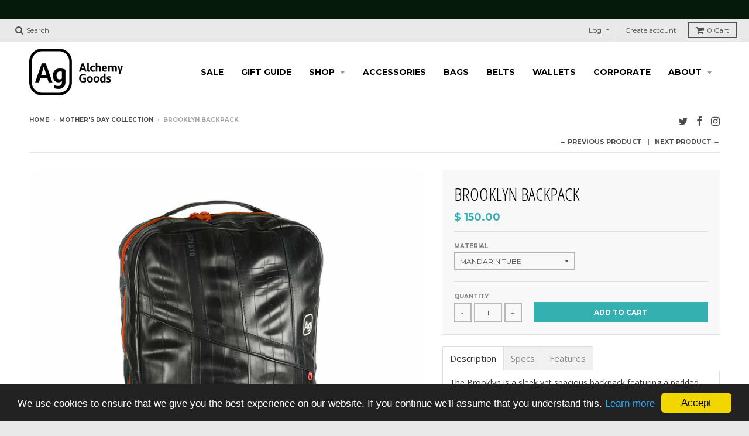

--- FILE ---
content_type: text/html; charset=utf-8
request_url: https://www.alchemygoods.com/collections/mothers-day-collection/products/brooklyn-backpack
body_size: 37013
content:
<!doctype html>
<!--[if IE 8]><html class="no-js lt-ie9" lang="en"> <![endif]-->
<!--[if IE 9 ]><html class="ie9 no-js"> <![endif]-->
<!--[if (gt IE 9)|!(IE)]><!--> <html class="no-js" lang="en"> <!--<![endif]-->
<head>
  <meta charset="utf-8">
  <meta http-equiv="X-UA-Compatible" content="IE=edge,chrome=1">
  <link rel="canonical" href="https://www.alchemygoods.com/products/brooklyn-backpack">
  <meta name="viewport" content="width=device-width,initial-scale=1">
  <meta name="theme-color" content="#34b0b0">
 
<!-- Google tag (gtag.js) -->
<script async src="https://www.googletagmanager.com/gtag/js?id=AW-965533935">
</script>
<script>
  window.dataLayer = window.dataLayer || [];
  function gtag(){dataLayer.push(arguments);}
  gtag('js', new Date());

  gtag('config', 'AW-965533935');
</script>
   <link rel="shortcut icon" href="//www.alchemygoods.com/cdn/shop/files/favicon-32x32_32x32.png?v=1730302895" type="image/png" />
   
  
  <Meta name="robots" content="index, follow, max-snippet:-1, max-image-preview: large, max-video-preview:-1" />
    

 
  

  


  
 
<title>Brooklyn Backpack for Urban Commuting Style | Alchemy Goods</title>
  
<meta name="description" content="The Brooklyn Backpack by Alchemy Goods is perfect for urban commuting. Stylish and functional, it features durable, eco-friendly materials to elevate your city travels!">
  
  
  
<meta property="og:site_name" content="Alchemy Goods">
<meta property="og:url" content="https://www.alchemygoods.com/products/brooklyn-backpack">
<meta property="og:title" content="Brooklyn Backpack">
<meta property="og:type" content="product">
<meta property="og:description" content="The Brooklyn Backpack by Alchemy Goods is perfect for urban commuting. Stylish and functional, it features durable, eco-friendly materials to elevate your city travels!"><meta property="og:price:amount" content="150.00">
  <meta property="og:price:currency" content="USD"><meta property="og:image" content="http://www.alchemygoods.com/cdn/shop/products/ALG_Brooklyn_Orange_1024x1024.jpg?v=1717093179"><meta property="og:image" content="http://www.alchemygoods.com/cdn/shop/products/alchemy-goods-brooklyn-mandarin_1024x1024.jpg?v=1717093179"><meta property="og:image" content="http://www.alchemygoods.com/cdn/shop/files/alchemy-goods-charcoal-brooklyn-backpack_1000x_763af281-6b18-47b6-a438-20aad72d3650_1024x1024.jpg?v=1717093179">
<meta property="og:image:secure_url" content="https://www.alchemygoods.com/cdn/shop/products/ALG_Brooklyn_Orange_1024x1024.jpg?v=1717093179"><meta property="og:image:secure_url" content="https://www.alchemygoods.com/cdn/shop/products/alchemy-goods-brooklyn-mandarin_1024x1024.jpg?v=1717093179"><meta property="og:image:secure_url" content="https://www.alchemygoods.com/cdn/shop/files/alchemy-goods-charcoal-brooklyn-backpack_1000x_763af281-6b18-47b6-a438-20aad72d3650_1024x1024.jpg?v=1717093179">

<meta name="twitter:site" content="@alchemygoods">
<meta name="twitter:card" content="summary_large_image">
<meta name="twitter:title" content="Brooklyn Backpack">
<meta name="twitter:description" content="The Brooklyn Backpack by Alchemy Goods is perfect for urban commuting. Stylish and functional, it features durable, eco-friendly materials to elevate your city travels!">


  <script>window.performance && window.performance.mark && window.performance.mark('shopify.content_for_header.start');</script><meta name="google-site-verification" content="ZbeZood1MJPee8lnAXoHQrX33f8_Mcckf7VmwrG6VxU">
<meta name="facebook-domain-verification" content="1lqvx45k8imbty39nbz5j4b69dhp3n">
<meta id="shopify-digital-wallet" name="shopify-digital-wallet" content="/4356745/digital_wallets/dialog">
<meta name="shopify-checkout-api-token" content="3cd11712278b8f8b363258dd48f66e00">
<meta id="in-context-paypal-metadata" data-shop-id="4356745" data-venmo-supported="false" data-environment="production" data-locale="en_US" data-paypal-v4="true" data-currency="USD">
<link rel="alternate" type="application/json+oembed" href="https://www.alchemygoods.com/products/brooklyn-backpack.oembed">
<script async="async" src="/checkouts/internal/preloads.js?locale=en-US"></script>
<link rel="preconnect" href="https://shop.app" crossorigin="anonymous">
<script async="async" src="https://shop.app/checkouts/internal/preloads.js?locale=en-US&shop_id=4356745" crossorigin="anonymous"></script>
<script id="apple-pay-shop-capabilities" type="application/json">{"shopId":4356745,"countryCode":"US","currencyCode":"USD","merchantCapabilities":["supports3DS"],"merchantId":"gid:\/\/shopify\/Shop\/4356745","merchantName":"Alchemy Goods","requiredBillingContactFields":["postalAddress","email"],"requiredShippingContactFields":["postalAddress","email"],"shippingType":"shipping","supportedNetworks":["visa","masterCard","amex","discover","elo","jcb"],"total":{"type":"pending","label":"Alchemy Goods","amount":"1.00"},"shopifyPaymentsEnabled":true,"supportsSubscriptions":true}</script>
<script id="shopify-features" type="application/json">{"accessToken":"3cd11712278b8f8b363258dd48f66e00","betas":["rich-media-storefront-analytics"],"domain":"www.alchemygoods.com","predictiveSearch":true,"shopId":4356745,"locale":"en"}</script>
<script>var Shopify = Shopify || {};
Shopify.shop = "alchemygoods.myshopify.com";
Shopify.locale = "en";
Shopify.currency = {"active":"USD","rate":"1.0"};
Shopify.country = "US";
Shopify.theme = {"name":"District","id":8368390184,"schema_name":"District","schema_version":"2.4.1","theme_store_id":735,"role":"main"};
Shopify.theme.handle = "null";
Shopify.theme.style = {"id":null,"handle":null};
Shopify.cdnHost = "www.alchemygoods.com/cdn";
Shopify.routes = Shopify.routes || {};
Shopify.routes.root = "/";</script>
<script type="module">!function(o){(o.Shopify=o.Shopify||{}).modules=!0}(window);</script>
<script>!function(o){function n(){var o=[];function n(){o.push(Array.prototype.slice.apply(arguments))}return n.q=o,n}var t=o.Shopify=o.Shopify||{};t.loadFeatures=n(),t.autoloadFeatures=n()}(window);</script>
<script>
  window.ShopifyPay = window.ShopifyPay || {};
  window.ShopifyPay.apiHost = "shop.app\/pay";
  window.ShopifyPay.redirectState = null;
</script>
<script id="shop-js-analytics" type="application/json">{"pageType":"product"}</script>
<script defer="defer" async type="module" src="//www.alchemygoods.com/cdn/shopifycloud/shop-js/modules/v2/client.init-shop-cart-sync_IZsNAliE.en.esm.js"></script>
<script defer="defer" async type="module" src="//www.alchemygoods.com/cdn/shopifycloud/shop-js/modules/v2/chunk.common_0OUaOowp.esm.js"></script>
<script type="module">
  await import("//www.alchemygoods.com/cdn/shopifycloud/shop-js/modules/v2/client.init-shop-cart-sync_IZsNAliE.en.esm.js");
await import("//www.alchemygoods.com/cdn/shopifycloud/shop-js/modules/v2/chunk.common_0OUaOowp.esm.js");

  window.Shopify.SignInWithShop?.initShopCartSync?.({"fedCMEnabled":true,"windoidEnabled":true});

</script>
<script>
  window.Shopify = window.Shopify || {};
  if (!window.Shopify.featureAssets) window.Shopify.featureAssets = {};
  window.Shopify.featureAssets['shop-js'] = {"shop-cart-sync":["modules/v2/client.shop-cart-sync_DLOhI_0X.en.esm.js","modules/v2/chunk.common_0OUaOowp.esm.js"],"init-fed-cm":["modules/v2/client.init-fed-cm_C6YtU0w6.en.esm.js","modules/v2/chunk.common_0OUaOowp.esm.js"],"shop-button":["modules/v2/client.shop-button_BCMx7GTG.en.esm.js","modules/v2/chunk.common_0OUaOowp.esm.js"],"shop-cash-offers":["modules/v2/client.shop-cash-offers_BT26qb5j.en.esm.js","modules/v2/chunk.common_0OUaOowp.esm.js","modules/v2/chunk.modal_CGo_dVj3.esm.js"],"init-windoid":["modules/v2/client.init-windoid_B9PkRMql.en.esm.js","modules/v2/chunk.common_0OUaOowp.esm.js"],"init-shop-email-lookup-coordinator":["modules/v2/client.init-shop-email-lookup-coordinator_DZkqjsbU.en.esm.js","modules/v2/chunk.common_0OUaOowp.esm.js"],"shop-toast-manager":["modules/v2/client.shop-toast-manager_Di2EnuM7.en.esm.js","modules/v2/chunk.common_0OUaOowp.esm.js"],"shop-login-button":["modules/v2/client.shop-login-button_BtqW_SIO.en.esm.js","modules/v2/chunk.common_0OUaOowp.esm.js","modules/v2/chunk.modal_CGo_dVj3.esm.js"],"avatar":["modules/v2/client.avatar_BTnouDA3.en.esm.js"],"pay-button":["modules/v2/client.pay-button_CWa-C9R1.en.esm.js","modules/v2/chunk.common_0OUaOowp.esm.js"],"init-shop-cart-sync":["modules/v2/client.init-shop-cart-sync_IZsNAliE.en.esm.js","modules/v2/chunk.common_0OUaOowp.esm.js"],"init-customer-accounts":["modules/v2/client.init-customer-accounts_DenGwJTU.en.esm.js","modules/v2/client.shop-login-button_BtqW_SIO.en.esm.js","modules/v2/chunk.common_0OUaOowp.esm.js","modules/v2/chunk.modal_CGo_dVj3.esm.js"],"init-shop-for-new-customer-accounts":["modules/v2/client.init-shop-for-new-customer-accounts_JdHXxpS9.en.esm.js","modules/v2/client.shop-login-button_BtqW_SIO.en.esm.js","modules/v2/chunk.common_0OUaOowp.esm.js","modules/v2/chunk.modal_CGo_dVj3.esm.js"],"init-customer-accounts-sign-up":["modules/v2/client.init-customer-accounts-sign-up_D6__K_p8.en.esm.js","modules/v2/client.shop-login-button_BtqW_SIO.en.esm.js","modules/v2/chunk.common_0OUaOowp.esm.js","modules/v2/chunk.modal_CGo_dVj3.esm.js"],"checkout-modal":["modules/v2/client.checkout-modal_C_ZQDY6s.en.esm.js","modules/v2/chunk.common_0OUaOowp.esm.js","modules/v2/chunk.modal_CGo_dVj3.esm.js"],"shop-follow-button":["modules/v2/client.shop-follow-button_XetIsj8l.en.esm.js","modules/v2/chunk.common_0OUaOowp.esm.js","modules/v2/chunk.modal_CGo_dVj3.esm.js"],"lead-capture":["modules/v2/client.lead-capture_DvA72MRN.en.esm.js","modules/v2/chunk.common_0OUaOowp.esm.js","modules/v2/chunk.modal_CGo_dVj3.esm.js"],"shop-login":["modules/v2/client.shop-login_ClXNxyh6.en.esm.js","modules/v2/chunk.common_0OUaOowp.esm.js","modules/v2/chunk.modal_CGo_dVj3.esm.js"],"payment-terms":["modules/v2/client.payment-terms_CNlwjfZz.en.esm.js","modules/v2/chunk.common_0OUaOowp.esm.js","modules/v2/chunk.modal_CGo_dVj3.esm.js"]};
</script>
<script>(function() {
  var isLoaded = false;
  function asyncLoad() {
    if (isLoaded) return;
    isLoaded = true;
    var urls = ["https:\/\/cdn-stamped-io.azureedge.net\/files\/shopify.v2.min.js?shop=alchemygoods.myshopify.com","https:\/\/js.smile.io\/v1\/smile-shopify.js?shop=alchemygoods.myshopify.com","\/\/www.powr.io\/powr.js?powr-token=alchemygoods.myshopify.com\u0026external-type=shopify\u0026shop=alchemygoods.myshopify.com","https:\/\/contactform.hulkapps.com\/skeletopapp.js?shop=alchemygoods.myshopify.com","https:\/\/chimpstatic.com\/mcjs-connected\/js\/users\/8b2f0779913fac1b48cac6bad\/6b1e7e93efeaa56c49cfc3658.js?shop=alchemygoods.myshopify.com","https:\/\/d3p29gcwgas9m8.cloudfront.net\/assets\/js\/index.js?shop=alchemygoods.myshopify.com","https:\/\/customer-first-focus.b-cdn.net\/cffOrderifyLoader_min.js?shop=alchemygoods.myshopify.com","https:\/\/sp-micro-next.b-cdn.net\/sp-micro.umd.js?shop=alchemygoods.myshopify.com","https:\/\/tools.luckyorange.com\/core\/lo.js?site-id=4ca3712f\u0026shop=alchemygoods.myshopify.com"];
    for (var i = 0; i < urls.length; i++) {
      var s = document.createElement('script');
      s.type = 'text/javascript';
      s.async = true;
      s.src = urls[i];
      var x = document.getElementsByTagName('script')[0];
      x.parentNode.insertBefore(s, x);
    }
  };
  if(window.attachEvent) {
    window.attachEvent('onload', asyncLoad);
  } else {
    window.addEventListener('load', asyncLoad, false);
  }
})();</script>
<script id="__st">var __st={"a":4356745,"offset":-25200,"reqid":"5cb9f601-36af-4b21-990e-837e5808ec8e-1768553954","pageurl":"www.alchemygoods.com\/collections\/mothers-day-collection\/products\/brooklyn-backpack","u":"7e080d2795c0","p":"product","rtyp":"product","rid":353027069};</script>
<script>window.ShopifyPaypalV4VisibilityTracking = true;</script>
<script id="captcha-bootstrap">!function(){'use strict';const t='contact',e='account',n='new_comment',o=[[t,t],['blogs',n],['comments',n],[t,'customer']],c=[[e,'customer_login'],[e,'guest_login'],[e,'recover_customer_password'],[e,'create_customer']],r=t=>t.map((([t,e])=>`form[action*='/${t}']:not([data-nocaptcha='true']) input[name='form_type'][value='${e}']`)).join(','),a=t=>()=>t?[...document.querySelectorAll(t)].map((t=>t.form)):[];function s(){const t=[...o],e=r(t);return a(e)}const i='password',u='form_key',d=['recaptcha-v3-token','g-recaptcha-response','h-captcha-response',i],f=()=>{try{return window.sessionStorage}catch{return}},m='__shopify_v',_=t=>t.elements[u];function p(t,e,n=!1){try{const o=window.sessionStorage,c=JSON.parse(o.getItem(e)),{data:r}=function(t){const{data:e,action:n}=t;return t[m]||n?{data:e,action:n}:{data:t,action:n}}(c);for(const[e,n]of Object.entries(r))t.elements[e]&&(t.elements[e].value=n);n&&o.removeItem(e)}catch(o){console.error('form repopulation failed',{error:o})}}const l='form_type',E='cptcha';function T(t){t.dataset[E]=!0}const w=window,h=w.document,L='Shopify',v='ce_forms',y='captcha';let A=!1;((t,e)=>{const n=(g='f06e6c50-85a8-45c8-87d0-21a2b65856fe',I='https://cdn.shopify.com/shopifycloud/storefront-forms-hcaptcha/ce_storefront_forms_captcha_hcaptcha.v1.5.2.iife.js',D={infoText:'Protected by hCaptcha',privacyText:'Privacy',termsText:'Terms'},(t,e,n)=>{const o=w[L][v],c=o.bindForm;if(c)return c(t,g,e,D).then(n);var r;o.q.push([[t,g,e,D],n]),r=I,A||(h.body.append(Object.assign(h.createElement('script'),{id:'captcha-provider',async:!0,src:r})),A=!0)});var g,I,D;w[L]=w[L]||{},w[L][v]=w[L][v]||{},w[L][v].q=[],w[L][y]=w[L][y]||{},w[L][y].protect=function(t,e){n(t,void 0,e),T(t)},Object.freeze(w[L][y]),function(t,e,n,w,h,L){const[v,y,A,g]=function(t,e,n){const i=e?o:[],u=t?c:[],d=[...i,...u],f=r(d),m=r(i),_=r(d.filter((([t,e])=>n.includes(e))));return[a(f),a(m),a(_),s()]}(w,h,L),I=t=>{const e=t.target;return e instanceof HTMLFormElement?e:e&&e.form},D=t=>v().includes(t);t.addEventListener('submit',(t=>{const e=I(t);if(!e)return;const n=D(e)&&!e.dataset.hcaptchaBound&&!e.dataset.recaptchaBound,o=_(e),c=g().includes(e)&&(!o||!o.value);(n||c)&&t.preventDefault(),c&&!n&&(function(t){try{if(!f())return;!function(t){const e=f();if(!e)return;const n=_(t);if(!n)return;const o=n.value;o&&e.removeItem(o)}(t);const e=Array.from(Array(32),(()=>Math.random().toString(36)[2])).join('');!function(t,e){_(t)||t.append(Object.assign(document.createElement('input'),{type:'hidden',name:u})),t.elements[u].value=e}(t,e),function(t,e){const n=f();if(!n)return;const o=[...t.querySelectorAll(`input[type='${i}']`)].map((({name:t})=>t)),c=[...d,...o],r={};for(const[a,s]of new FormData(t).entries())c.includes(a)||(r[a]=s);n.setItem(e,JSON.stringify({[m]:1,action:t.action,data:r}))}(t,e)}catch(e){console.error('failed to persist form',e)}}(e),e.submit())}));const S=(t,e)=>{t&&!t.dataset[E]&&(n(t,e.some((e=>e===t))),T(t))};for(const o of['focusin','change'])t.addEventListener(o,(t=>{const e=I(t);D(e)&&S(e,y())}));const B=e.get('form_key'),M=e.get(l),P=B&&M;t.addEventListener('DOMContentLoaded',(()=>{const t=y();if(P)for(const e of t)e.elements[l].value===M&&p(e,B);[...new Set([...A(),...v().filter((t=>'true'===t.dataset.shopifyCaptcha))])].forEach((e=>S(e,t)))}))}(h,new URLSearchParams(w.location.search),n,t,e,['guest_login'])})(!0,!0)}();</script>
<script integrity="sha256-4kQ18oKyAcykRKYeNunJcIwy7WH5gtpwJnB7kiuLZ1E=" data-source-attribution="shopify.loadfeatures" defer="defer" src="//www.alchemygoods.com/cdn/shopifycloud/storefront/assets/storefront/load_feature-a0a9edcb.js" crossorigin="anonymous"></script>
<script crossorigin="anonymous" defer="defer" src="//www.alchemygoods.com/cdn/shopifycloud/storefront/assets/shopify_pay/storefront-65b4c6d7.js?v=20250812"></script>
<script data-source-attribution="shopify.dynamic_checkout.dynamic.init">var Shopify=Shopify||{};Shopify.PaymentButton=Shopify.PaymentButton||{isStorefrontPortableWallets:!0,init:function(){window.Shopify.PaymentButton.init=function(){};var t=document.createElement("script");t.src="https://www.alchemygoods.com/cdn/shopifycloud/portable-wallets/latest/portable-wallets.en.js",t.type="module",document.head.appendChild(t)}};
</script>
<script data-source-attribution="shopify.dynamic_checkout.buyer_consent">
  function portableWalletsHideBuyerConsent(e){var t=document.getElementById("shopify-buyer-consent"),n=document.getElementById("shopify-subscription-policy-button");t&&n&&(t.classList.add("hidden"),t.setAttribute("aria-hidden","true"),n.removeEventListener("click",e))}function portableWalletsShowBuyerConsent(e){var t=document.getElementById("shopify-buyer-consent"),n=document.getElementById("shopify-subscription-policy-button");t&&n&&(t.classList.remove("hidden"),t.removeAttribute("aria-hidden"),n.addEventListener("click",e))}window.Shopify?.PaymentButton&&(window.Shopify.PaymentButton.hideBuyerConsent=portableWalletsHideBuyerConsent,window.Shopify.PaymentButton.showBuyerConsent=portableWalletsShowBuyerConsent);
</script>
<script data-source-attribution="shopify.dynamic_checkout.cart.bootstrap">document.addEventListener("DOMContentLoaded",(function(){function t(){return document.querySelector("shopify-accelerated-checkout-cart, shopify-accelerated-checkout")}if(t())Shopify.PaymentButton.init();else{new MutationObserver((function(e,n){t()&&(Shopify.PaymentButton.init(),n.disconnect())})).observe(document.body,{childList:!0,subtree:!0})}}));
</script>
<link id="shopify-accelerated-checkout-styles" rel="stylesheet" media="screen" href="https://www.alchemygoods.com/cdn/shopifycloud/portable-wallets/latest/accelerated-checkout-backwards-compat.css" crossorigin="anonymous">
<style id="shopify-accelerated-checkout-cart">
        #shopify-buyer-consent {
  margin-top: 1em;
  display: inline-block;
  width: 100%;
}

#shopify-buyer-consent.hidden {
  display: none;
}

#shopify-subscription-policy-button {
  background: none;
  border: none;
  padding: 0;
  text-decoration: underline;
  font-size: inherit;
  cursor: pointer;
}

#shopify-subscription-policy-button::before {
  box-shadow: none;
}

      </style>

<script>window.performance && window.performance.mark && window.performance.mark('shopify.content_for_header.end');</script>

  
  
  

  
  
  
  
  
    <link href="//fonts.googleapis.com/css?family=Open+Sans+Condensed:300,300italic|Open+Sans:400,400italic,700,700italic|Montserrat:400,700|" rel="stylesheet" type="text/css" media="all" />
  


  <link href="//www.alchemygoods.com/cdn/shop/t/22/assets/theme.scss.css?v=66145073682292209981732807524" rel="stylesheet" type="text/css" media="all" />

  

  <!-- /snippets/oldIE-js.liquid -->


<!--[if lt IE 9]>

<script src="//cdnjs.cloudflare.com/ajax/libs/html5shiv/3.7.2/html5shiv.min.js" type="text/javascript"></script>
<script src="//www.alchemygoods.com/cdn/shop/t/22/assets/respond.min.js?v=52248677837542619231517853062" type="text/javascript"></script>
<link href="//www.alchemygoods.com/cdn/shop/t/22/assets/respond-proxy.html" id="respond-proxy" rel="respond-proxy" />
<link href="//www.alchemygoods.com/search?q=3b9080c68a3a4f367d4bae91c038d0d1" id="respond-redirect" rel="respond-redirect" />
<script src="//www.alchemygoods.com/search?q=3b9080c68a3a4f367d4bae91c038d0d1" type="text/javascript"></script>
<![endif]-->

  <script>
    window.StyleHatch = window.StyleHatch || {};
    StyleHatch.currencyFormat = "$ {{amount}}";
    StyleHatch.Strings = {
      instagramAddToken: "Add your Instagram access token.",
      instagramInvalidToken: "The Instagram access token is invalid. Check to make sure you added the complete token.",
      instagramRateLimitToken: "Your store is currently over Instagram\u0026#39;s rate limit. Contact Style Hatch support for details.",
      addToCart: "Add to Cart",
      soldOut: "Sold Out"
    }
    StyleHatch.ajaxCartEnable = true;
    // Post defer
    window.addEventListener('DOMContentLoaded', function() {
      (function( $ ) {
      

      
      
      })(jq223);
    });
    document.documentElement.className = document.documentElement.className.replace('no-js', 'js');
  </script>

  <script type="text/javascript">
    window.lazySizesConfig = window.lazySizesConfig || {};
    window.lazySizesConfig.expand = 1200;
    window.lazySizesConfig.loadMode = 3;
  </script>
  <!--[if (gt IE 9)|!(IE)]><!--><script src="//www.alchemygoods.com/cdn/shop/t/22/assets/lazysizes.min.js?v=18864737905805455751517853062" async="async"></script><!--<![endif]-->
  <!--[if lte IE 9]><script src="//www.alchemygoods.com/cdn/shop/t/22/assets/lazysizes.min.js?v=18864737905805455751517853062"></script><![endif]-->
  <!--[if (gt IE 9)|!(IE)]><!--><script src="//www.alchemygoods.com/cdn/shop/t/22/assets/vendor.js?v=33017147095501145641517853062" defer="defer"></script><!--<![endif]-->
  <!--[if lte IE 9]><script src="//www.alchemygoods.com/cdn/shop/t/22/assets/vendor.js?v=33017147095501145641517853062"></script><![endif]-->
  
  <!--[if (gt IE 9)|!(IE)]><!--><script src="//www.alchemygoods.com/cdn/shop/t/22/assets/theme.min.js?v=184416381356903146781517853062" defer="defer"></script><!--<![endif]-->
  <!--[if lte IE 9]><script src="//www.alchemygoods.com/cdn/shop/t/22/assets/theme.min.js?v=184416381356903146781517853062"></script><![endif]-->
<!-- Global site tag (gtag.js) - Google AdWords: 858250622 -->
<script async src="https://www.googletagmanager.com/gtag/js?id=AW-858250622"></script>
<script>
  window.dataLayer = window.dataLayer || [];
  function gtag(){dataLayer.push(arguments);}
  gtag('js', new Date());

  gtag('config', 'AW-858250622');
</script>
  <!-- Event snippet for Website Purchase conversion page
In your html page, add the snippet and call gtag_report_conversion when someone clicks on the chosen link or button. -->
<script>
function gtag_report_conversion(url) {
  var callback = function () {
    if (typeof(url) != 'undefined') {
      window.location = url;
    }
  };
  gtag('event', 'conversion', {
      'send_to': 'AW-858250622/z3I0CJqStX4Q_rqfmQM',
      'value': 1.0,
      'currency': 'USD',
      'transaction_id': '',
      'event_callback': callback
  });
  return false;
}
</script>
 <!-- Google tag (gtag.js) -->
<script async src="https://www.googletagmanager.com/gtag/js?id=G-R3E65D8G63"></script>
<script>
  window.dataLayer = window.dataLayer || [];
  function gtag(){dataLayer.push(arguments);}
  gtag('js', new Date());

  gtag('config', 'G-R3E65D8G63');
</script>
<!-- BEGIN app block: shopify://apps/judge-me-reviews/blocks/judgeme_core/61ccd3b1-a9f2-4160-9fe9-4fec8413e5d8 --><!-- Start of Judge.me Core -->






<link rel="dns-prefetch" href="https://cdnwidget.judge.me">
<link rel="dns-prefetch" href="https://cdn.judge.me">
<link rel="dns-prefetch" href="https://cdn1.judge.me">
<link rel="dns-prefetch" href="https://api.judge.me">

<script data-cfasync='false' class='jdgm-settings-script'>window.jdgmSettings={"pagination":5,"disable_web_reviews":false,"badge_no_review_text":"No reviews","badge_n_reviews_text":"{{ n }} review/reviews","hide_badge_preview_if_no_reviews":true,"badge_hide_text":false,"enforce_center_preview_badge":false,"widget_title":"Customer Reviews","widget_open_form_text":"Write a review","widget_close_form_text":"Cancel review","widget_refresh_page_text":"Refresh page","widget_summary_text":"Based on {{ number_of_reviews }} review/reviews","widget_no_review_text":"Be the first to write a review","widget_name_field_text":"Display name","widget_verified_name_field_text":"Verified Name (public)","widget_name_placeholder_text":"Display name","widget_required_field_error_text":"This field is required.","widget_email_field_text":"Email address","widget_verified_email_field_text":"Verified Email (private, can not be edited)","widget_email_placeholder_text":"Your email address","widget_email_field_error_text":"Please enter a valid email address.","widget_rating_field_text":"Rating","widget_review_title_field_text":"Review Title","widget_review_title_placeholder_text":"Give your review a title","widget_review_body_field_text":"Review content","widget_review_body_placeholder_text":"Start writing here...","widget_pictures_field_text":"Picture/Video (optional)","widget_submit_review_text":"Submit Review","widget_submit_verified_review_text":"Submit Verified Review","widget_submit_success_msg_with_auto_publish":"Thank you! Please refresh the page in a few moments to see your review. You can remove or edit your review by logging into \u003ca href='https://judge.me/login' target='_blank' rel='nofollow noopener'\u003eJudge.me\u003c/a\u003e","widget_submit_success_msg_no_auto_publish":"Thank you! Your review will be published as soon as it is approved by the shop admin. You can remove or edit your review by logging into \u003ca href='https://judge.me/login' target='_blank' rel='nofollow noopener'\u003eJudge.me\u003c/a\u003e","widget_show_default_reviews_out_of_total_text":"Showing {{ n_reviews_shown }} out of {{ n_reviews }} reviews.","widget_show_all_link_text":"Show all","widget_show_less_link_text":"Show less","widget_author_said_text":"{{ reviewer_name }} said:","widget_days_text":"{{ n }} days ago","widget_weeks_text":"{{ n }} week/weeks ago","widget_months_text":"{{ n }} month/months ago","widget_years_text":"{{ n }} year/years ago","widget_yesterday_text":"Yesterday","widget_today_text":"Today","widget_replied_text":"\u003e\u003e {{ shop_name }} replied:","widget_read_more_text":"Read more","widget_reviewer_name_as_initial":"","widget_rating_filter_color":"#fbcd0a","widget_rating_filter_see_all_text":"See all reviews","widget_sorting_most_recent_text":"Most Recent","widget_sorting_highest_rating_text":"Highest Rating","widget_sorting_lowest_rating_text":"Lowest Rating","widget_sorting_with_pictures_text":"Only Pictures","widget_sorting_most_helpful_text":"Most Helpful","widget_open_question_form_text":"Ask a question","widget_reviews_subtab_text":"Reviews","widget_questions_subtab_text":"Questions","widget_question_label_text":"Question","widget_answer_label_text":"Answer","widget_question_placeholder_text":"Write your question here","widget_submit_question_text":"Submit Question","widget_question_submit_success_text":"Thank you for your question! We will notify you once it gets answered.","verified_badge_text":"Verified","verified_badge_bg_color":"","verified_badge_text_color":"","verified_badge_placement":"left-of-reviewer-name","widget_review_max_height":"","widget_hide_border":false,"widget_social_share":false,"widget_thumb":false,"widget_review_location_show":false,"widget_location_format":"","all_reviews_include_out_of_store_products":true,"all_reviews_out_of_store_text":"(out of store)","all_reviews_pagination":100,"all_reviews_product_name_prefix_text":"about","enable_review_pictures":true,"enable_question_anwser":false,"widget_theme":"default","review_date_format":"mm/dd/yyyy","default_sort_method":"most-recent","widget_product_reviews_subtab_text":"Product Reviews","widget_shop_reviews_subtab_text":"Shop Reviews","widget_other_products_reviews_text":"Reviews for other products","widget_store_reviews_subtab_text":"Store reviews","widget_no_store_reviews_text":"This store hasn't received any reviews yet","widget_web_restriction_product_reviews_text":"This product hasn't received any reviews yet","widget_no_items_text":"No items found","widget_show_more_text":"Show more","widget_write_a_store_review_text":"Write a Store Review","widget_other_languages_heading":"Reviews in Other Languages","widget_translate_review_text":"Translate review to {{ language }}","widget_translating_review_text":"Translating...","widget_show_original_translation_text":"Show original ({{ language }})","widget_translate_review_failed_text":"Review couldn't be translated.","widget_translate_review_retry_text":"Retry","widget_translate_review_try_again_later_text":"Try again later","show_product_url_for_grouped_product":false,"widget_sorting_pictures_first_text":"Pictures First","show_pictures_on_all_rev_page_mobile":false,"show_pictures_on_all_rev_page_desktop":false,"floating_tab_hide_mobile_install_preference":false,"floating_tab_button_name":"★ Reviews","floating_tab_title":"Let customers speak for us","floating_tab_button_color":"","floating_tab_button_background_color":"","floating_tab_url":"","floating_tab_url_enabled":false,"floating_tab_tab_style":"text","all_reviews_text_badge_text":"Customers rate us {{ shop.metafields.judgeme.all_reviews_rating | round: 1 }}/5 based on {{ shop.metafields.judgeme.all_reviews_count }} reviews.","all_reviews_text_badge_text_branded_style":"{{ shop.metafields.judgeme.all_reviews_rating | round: 1 }} out of 5 stars based on {{ shop.metafields.judgeme.all_reviews_count }} reviews","is_all_reviews_text_badge_a_link":false,"show_stars_for_all_reviews_text_badge":false,"all_reviews_text_badge_url":"","all_reviews_text_style":"branded","all_reviews_text_color_style":"judgeme_brand_color","all_reviews_text_color":"#108474","all_reviews_text_show_jm_brand":true,"featured_carousel_show_header":true,"featured_carousel_title":"Let customers speak for us","testimonials_carousel_title":"Customers are saying","videos_carousel_title":"Real customer stories","cards_carousel_title":"Customers are saying","featured_carousel_count_text":"from {{ n }} reviews","featured_carousel_add_link_to_all_reviews_page":false,"featured_carousel_url":"","featured_carousel_show_images":true,"featured_carousel_autoslide_interval":5,"featured_carousel_arrows_on_the_sides":false,"featured_carousel_height":250,"featured_carousel_width":80,"featured_carousel_image_size":0,"featured_carousel_image_height":250,"featured_carousel_arrow_color":"#eeeeee","verified_count_badge_style":"branded","verified_count_badge_orientation":"horizontal","verified_count_badge_color_style":"judgeme_brand_color","verified_count_badge_color":"#108474","is_verified_count_badge_a_link":false,"verified_count_badge_url":"","verified_count_badge_show_jm_brand":true,"widget_rating_preset_default":5,"widget_first_sub_tab":"product-reviews","widget_show_histogram":true,"widget_histogram_use_custom_color":false,"widget_pagination_use_custom_color":false,"widget_star_use_custom_color":false,"widget_verified_badge_use_custom_color":false,"widget_write_review_use_custom_color":false,"picture_reminder_submit_button":"Upload Pictures","enable_review_videos":false,"mute_video_by_default":false,"widget_sorting_videos_first_text":"Videos First","widget_review_pending_text":"Pending","featured_carousel_items_for_large_screen":3,"social_share_options_order":"Facebook,Twitter","remove_microdata_snippet":false,"disable_json_ld":false,"enable_json_ld_products":false,"preview_badge_show_question_text":false,"preview_badge_no_question_text":"No questions","preview_badge_n_question_text":"{{ number_of_questions }} question/questions","qa_badge_show_icon":false,"qa_badge_position":"same-row","remove_judgeme_branding":false,"widget_add_search_bar":false,"widget_search_bar_placeholder":"Search","widget_sorting_verified_only_text":"Verified only","featured_carousel_theme":"default","featured_carousel_show_rating":true,"featured_carousel_show_title":true,"featured_carousel_show_body":true,"featured_carousel_show_date":false,"featured_carousel_show_reviewer":true,"featured_carousel_show_product":false,"featured_carousel_header_background_color":"#108474","featured_carousel_header_text_color":"#ffffff","featured_carousel_name_product_separator":"reviewed","featured_carousel_full_star_background":"#108474","featured_carousel_empty_star_background":"#dadada","featured_carousel_vertical_theme_background":"#f9fafb","featured_carousel_verified_badge_enable":true,"featured_carousel_verified_badge_color":"#108474","featured_carousel_border_style":"round","featured_carousel_review_line_length_limit":3,"featured_carousel_more_reviews_button_text":"Read more reviews","featured_carousel_view_product_button_text":"View product","all_reviews_page_load_reviews_on":"scroll","all_reviews_page_load_more_text":"Load More Reviews","disable_fb_tab_reviews":false,"enable_ajax_cdn_cache":false,"widget_advanced_speed_features":5,"widget_public_name_text":"displayed publicly like","default_reviewer_name":"John Smith","default_reviewer_name_has_non_latin":true,"widget_reviewer_anonymous":"Anonymous","medals_widget_title":"Judge.me Review Medals","medals_widget_background_color":"#f9fafb","medals_widget_position":"footer_all_pages","medals_widget_border_color":"#f9fafb","medals_widget_verified_text_position":"left","medals_widget_use_monochromatic_version":false,"medals_widget_elements_color":"#108474","show_reviewer_avatar":true,"widget_invalid_yt_video_url_error_text":"Not a YouTube video URL","widget_max_length_field_error_text":"Please enter no more than {0} characters.","widget_show_country_flag":false,"widget_show_collected_via_shop_app":true,"widget_verified_by_shop_badge_style":"light","widget_verified_by_shop_text":"Verified by Shop","widget_show_photo_gallery":false,"widget_load_with_code_splitting":true,"widget_ugc_install_preference":false,"widget_ugc_title":"Made by us, Shared by you","widget_ugc_subtitle":"Tag us to see your picture featured in our page","widget_ugc_arrows_color":"#ffffff","widget_ugc_primary_button_text":"Buy Now","widget_ugc_primary_button_background_color":"#108474","widget_ugc_primary_button_text_color":"#ffffff","widget_ugc_primary_button_border_width":"0","widget_ugc_primary_button_border_style":"none","widget_ugc_primary_button_border_color":"#108474","widget_ugc_primary_button_border_radius":"25","widget_ugc_secondary_button_text":"Load More","widget_ugc_secondary_button_background_color":"#ffffff","widget_ugc_secondary_button_text_color":"#108474","widget_ugc_secondary_button_border_width":"2","widget_ugc_secondary_button_border_style":"solid","widget_ugc_secondary_button_border_color":"#108474","widget_ugc_secondary_button_border_radius":"25","widget_ugc_reviews_button_text":"View Reviews","widget_ugc_reviews_button_background_color":"#ffffff","widget_ugc_reviews_button_text_color":"#108474","widget_ugc_reviews_button_border_width":"2","widget_ugc_reviews_button_border_style":"solid","widget_ugc_reviews_button_border_color":"#108474","widget_ugc_reviews_button_border_radius":"25","widget_ugc_reviews_button_link_to":"judgeme-reviews-page","widget_ugc_show_post_date":true,"widget_ugc_max_width":"800","widget_rating_metafield_value_type":true,"widget_primary_color":"#108474","widget_enable_secondary_color":false,"widget_secondary_color":"#edf5f5","widget_summary_average_rating_text":"{{ average_rating }} out of 5","widget_media_grid_title":"Customer photos \u0026 videos","widget_media_grid_see_more_text":"See more","widget_round_style":false,"widget_show_product_medals":true,"widget_verified_by_judgeme_text":"Verified by Judge.me","widget_show_store_medals":true,"widget_verified_by_judgeme_text_in_store_medals":"Verified by Judge.me","widget_media_field_exceed_quantity_message":"Sorry, we can only accept {{ max_media }} for one review.","widget_media_field_exceed_limit_message":"{{ file_name }} is too large, please select a {{ media_type }} less than {{ size_limit }}MB.","widget_review_submitted_text":"Review Submitted!","widget_question_submitted_text":"Question Submitted!","widget_close_form_text_question":"Cancel","widget_write_your_answer_here_text":"Write your answer here","widget_enabled_branded_link":true,"widget_show_collected_by_judgeme":true,"widget_reviewer_name_color":"","widget_write_review_text_color":"","widget_write_review_bg_color":"","widget_collected_by_judgeme_text":"collected by Judge.me","widget_pagination_type":"standard","widget_load_more_text":"Load More","widget_load_more_color":"#108474","widget_full_review_text":"Full Review","widget_read_more_reviews_text":"Read More Reviews","widget_read_questions_text":"Read Questions","widget_questions_and_answers_text":"Questions \u0026 Answers","widget_verified_by_text":"Verified by","widget_verified_text":"Verified","widget_number_of_reviews_text":"{{ number_of_reviews }} reviews","widget_back_button_text":"Back","widget_next_button_text":"Next","widget_custom_forms_filter_button":"Filters","custom_forms_style":"horizontal","widget_show_review_information":false,"how_reviews_are_collected":"How reviews are collected?","widget_show_review_keywords":false,"widget_gdpr_statement":"How we use your data: We'll only contact you about the review you left, and only if necessary. By submitting your review, you agree to Judge.me's \u003ca href='https://judge.me/terms' target='_blank' rel='nofollow noopener'\u003eterms\u003c/a\u003e, \u003ca href='https://judge.me/privacy' target='_blank' rel='nofollow noopener'\u003eprivacy\u003c/a\u003e and \u003ca href='https://judge.me/content-policy' target='_blank' rel='nofollow noopener'\u003econtent\u003c/a\u003e policies.","widget_multilingual_sorting_enabled":false,"widget_translate_review_content_enabled":false,"widget_translate_review_content_method":"manual","popup_widget_review_selection":"automatically_with_pictures","popup_widget_round_border_style":true,"popup_widget_show_title":true,"popup_widget_show_body":true,"popup_widget_show_reviewer":false,"popup_widget_show_product":true,"popup_widget_show_pictures":true,"popup_widget_use_review_picture":true,"popup_widget_show_on_home_page":true,"popup_widget_show_on_product_page":true,"popup_widget_show_on_collection_page":true,"popup_widget_show_on_cart_page":true,"popup_widget_position":"bottom_left","popup_widget_first_review_delay":5,"popup_widget_duration":5,"popup_widget_interval":5,"popup_widget_review_count":5,"popup_widget_hide_on_mobile":true,"review_snippet_widget_round_border_style":true,"review_snippet_widget_card_color":"#FFFFFF","review_snippet_widget_slider_arrows_background_color":"#FFFFFF","review_snippet_widget_slider_arrows_color":"#000000","review_snippet_widget_star_color":"#108474","show_product_variant":false,"all_reviews_product_variant_label_text":"Variant: ","widget_show_verified_branding":true,"widget_ai_summary_title":"Customers say","widget_ai_summary_disclaimer":"AI-powered review summary based on recent customer reviews","widget_show_ai_summary":false,"widget_show_ai_summary_bg":false,"widget_show_review_title_input":true,"redirect_reviewers_invited_via_email":"review_widget","request_store_review_after_product_review":false,"request_review_other_products_in_order":false,"review_form_color_scheme":"default","review_form_corner_style":"square","review_form_star_color":{},"review_form_text_color":"#333333","review_form_background_color":"#ffffff","review_form_field_background_color":"#fafafa","review_form_button_color":{},"review_form_button_text_color":"#ffffff","review_form_modal_overlay_color":"#000000","review_content_screen_title_text":"How would you rate this product?","review_content_introduction_text":"We would love it if you would share a bit about your experience.","store_review_form_title_text":"How would you rate this store?","store_review_form_introduction_text":"We would love it if you would share a bit about your experience.","show_review_guidance_text":true,"one_star_review_guidance_text":"Poor","five_star_review_guidance_text":"Great","customer_information_screen_title_text":"About you","customer_information_introduction_text":"Please tell us more about you.","custom_questions_screen_title_text":"Your experience in more detail","custom_questions_introduction_text":"Here are a few questions to help us understand more about your experience.","review_submitted_screen_title_text":"Thanks for your review!","review_submitted_screen_thank_you_text":"We are processing it and it will appear on the store soon.","review_submitted_screen_email_verification_text":"Please confirm your email by clicking the link we just sent you. This helps us keep reviews authentic.","review_submitted_request_store_review_text":"Would you like to share your experience of shopping with us?","review_submitted_review_other_products_text":"Would you like to review these products?","store_review_screen_title_text":"Would you like to share your experience of shopping with us?","store_review_introduction_text":"We value your feedback and use it to improve. Please share any thoughts or suggestions you have.","reviewer_media_screen_title_picture_text":"Share a picture","reviewer_media_introduction_picture_text":"Upload a photo to support your review.","reviewer_media_screen_title_video_text":"Share a video","reviewer_media_introduction_video_text":"Upload a video to support your review.","reviewer_media_screen_title_picture_or_video_text":"Share a picture or video","reviewer_media_introduction_picture_or_video_text":"Upload a photo or video to support your review.","reviewer_media_youtube_url_text":"Paste your Youtube URL here","advanced_settings_next_step_button_text":"Next","advanced_settings_close_review_button_text":"Close","modal_write_review_flow":false,"write_review_flow_required_text":"Required","write_review_flow_privacy_message_text":"We respect your privacy.","write_review_flow_anonymous_text":"Post review as anonymous","write_review_flow_visibility_text":"This won't be visible to other customers.","write_review_flow_multiple_selection_help_text":"Select as many as you like","write_review_flow_single_selection_help_text":"Select one option","write_review_flow_required_field_error_text":"This field is required","write_review_flow_invalid_email_error_text":"Please enter a valid email address","write_review_flow_max_length_error_text":"Max. {{ max_length }} characters.","write_review_flow_media_upload_text":"\u003cb\u003eClick to upload\u003c/b\u003e or drag and drop","write_review_flow_gdpr_statement":"We'll only contact you about your review if necessary. By submitting your review, you agree to our \u003ca href='https://judge.me/terms' target='_blank' rel='nofollow noopener'\u003eterms and conditions\u003c/a\u003e and \u003ca href='https://judge.me/privacy' target='_blank' rel='nofollow noopener'\u003eprivacy policy\u003c/a\u003e.","rating_only_reviews_enabled":false,"show_negative_reviews_help_screen":false,"new_review_flow_help_screen_rating_threshold":3,"negative_review_resolution_screen_title_text":"Tell us more","negative_review_resolution_text":"Your experience matters to us. If there were issues with your purchase, we're here to help. Feel free to reach out to us, we'd love the opportunity to make things right.","negative_review_resolution_button_text":"Contact us","negative_review_resolution_proceed_with_review_text":"Leave a review","negative_review_resolution_subject":"Issue with purchase from {{ shop_name }}.{{ order_name }}","preview_badge_collection_page_install_status":false,"widget_review_custom_css":"","preview_badge_custom_css":"","preview_badge_stars_count":"5-stars","featured_carousel_custom_css":"","floating_tab_custom_css":"","all_reviews_widget_custom_css":"","medals_widget_custom_css":"","verified_badge_custom_css":"","all_reviews_text_custom_css":"","transparency_badges_collected_via_store_invite":false,"transparency_badges_from_another_provider":false,"transparency_badges_collected_from_store_visitor":false,"transparency_badges_collected_by_verified_review_provider":false,"transparency_badges_earned_reward":false,"transparency_badges_collected_via_store_invite_text":"Review collected via store invitation","transparency_badges_from_another_provider_text":"Review collected from another provider","transparency_badges_collected_from_store_visitor_text":"Review collected from a store visitor","transparency_badges_written_in_google_text":"Review written in Google","transparency_badges_written_in_etsy_text":"Review written in Etsy","transparency_badges_written_in_shop_app_text":"Review written in Shop App","transparency_badges_earned_reward_text":"Review earned a reward for future purchase","product_review_widget_per_page":10,"widget_store_review_label_text":"Review about the store","checkout_comment_extension_title_on_product_page":"Customer Comments","checkout_comment_extension_num_latest_comment_show":5,"checkout_comment_extension_format":"name_and_timestamp","checkout_comment_customer_name":"last_initial","checkout_comment_comment_notification":true,"preview_badge_collection_page_install_preference":false,"preview_badge_home_page_install_preference":false,"preview_badge_product_page_install_preference":false,"review_widget_install_preference":"","review_carousel_install_preference":false,"floating_reviews_tab_install_preference":"none","verified_reviews_count_badge_install_preference":false,"all_reviews_text_install_preference":false,"review_widget_best_location":false,"judgeme_medals_install_preference":false,"review_widget_revamp_enabled":false,"review_widget_qna_enabled":false,"review_widget_header_theme":"minimal","review_widget_widget_title_enabled":true,"review_widget_header_text_size":"medium","review_widget_header_text_weight":"regular","review_widget_average_rating_style":"compact","review_widget_bar_chart_enabled":true,"review_widget_bar_chart_type":"numbers","review_widget_bar_chart_style":"standard","review_widget_expanded_media_gallery_enabled":false,"review_widget_reviews_section_theme":"standard","review_widget_image_style":"thumbnails","review_widget_review_image_ratio":"square","review_widget_stars_size":"medium","review_widget_verified_badge":"standard_text","review_widget_review_title_text_size":"medium","review_widget_review_text_size":"medium","review_widget_review_text_length":"medium","review_widget_number_of_columns_desktop":3,"review_widget_carousel_transition_speed":5,"review_widget_custom_questions_answers_display":"always","review_widget_button_text_color":"#FFFFFF","review_widget_text_color":"#000000","review_widget_lighter_text_color":"#7B7B7B","review_widget_corner_styling":"soft","review_widget_review_word_singular":"review","review_widget_review_word_plural":"reviews","review_widget_voting_label":"Helpful?","review_widget_shop_reply_label":"Reply from {{ shop_name }}:","review_widget_filters_title":"Filters","qna_widget_question_word_singular":"Question","qna_widget_question_word_plural":"Questions","qna_widget_answer_reply_label":"Answer from {{ answerer_name }}:","qna_content_screen_title_text":"Ask a question about this product","qna_widget_question_required_field_error_text":"Please enter your question.","qna_widget_flow_gdpr_statement":"We'll only contact you about your question if necessary. By submitting your question, you agree to our \u003ca href='https://judge.me/terms' target='_blank' rel='nofollow noopener'\u003eterms and conditions\u003c/a\u003e and \u003ca href='https://judge.me/privacy' target='_blank' rel='nofollow noopener'\u003eprivacy policy\u003c/a\u003e.","qna_widget_question_submitted_text":"Thanks for your question!","qna_widget_close_form_text_question":"Close","qna_widget_question_submit_success_text":"We’ll notify you by email when your question is answered.","all_reviews_widget_v2025_enabled":false,"all_reviews_widget_v2025_header_theme":"default","all_reviews_widget_v2025_widget_title_enabled":true,"all_reviews_widget_v2025_header_text_size":"medium","all_reviews_widget_v2025_header_text_weight":"regular","all_reviews_widget_v2025_average_rating_style":"compact","all_reviews_widget_v2025_bar_chart_enabled":true,"all_reviews_widget_v2025_bar_chart_type":"numbers","all_reviews_widget_v2025_bar_chart_style":"standard","all_reviews_widget_v2025_expanded_media_gallery_enabled":false,"all_reviews_widget_v2025_show_store_medals":true,"all_reviews_widget_v2025_show_photo_gallery":true,"all_reviews_widget_v2025_show_review_keywords":false,"all_reviews_widget_v2025_show_ai_summary":false,"all_reviews_widget_v2025_show_ai_summary_bg":false,"all_reviews_widget_v2025_add_search_bar":false,"all_reviews_widget_v2025_default_sort_method":"most-recent","all_reviews_widget_v2025_reviews_per_page":10,"all_reviews_widget_v2025_reviews_section_theme":"default","all_reviews_widget_v2025_image_style":"thumbnails","all_reviews_widget_v2025_review_image_ratio":"square","all_reviews_widget_v2025_stars_size":"medium","all_reviews_widget_v2025_verified_badge":"bold_badge","all_reviews_widget_v2025_review_title_text_size":"medium","all_reviews_widget_v2025_review_text_size":"medium","all_reviews_widget_v2025_review_text_length":"medium","all_reviews_widget_v2025_number_of_columns_desktop":3,"all_reviews_widget_v2025_carousel_transition_speed":5,"all_reviews_widget_v2025_custom_questions_answers_display":"always","all_reviews_widget_v2025_show_product_variant":false,"all_reviews_widget_v2025_show_reviewer_avatar":true,"all_reviews_widget_v2025_reviewer_name_as_initial":"","all_reviews_widget_v2025_review_location_show":false,"all_reviews_widget_v2025_location_format":"","all_reviews_widget_v2025_show_country_flag":false,"all_reviews_widget_v2025_verified_by_shop_badge_style":"light","all_reviews_widget_v2025_social_share":false,"all_reviews_widget_v2025_social_share_options_order":"Facebook,Twitter,LinkedIn,Pinterest","all_reviews_widget_v2025_pagination_type":"standard","all_reviews_widget_v2025_button_text_color":"#FFFFFF","all_reviews_widget_v2025_text_color":"#000000","all_reviews_widget_v2025_lighter_text_color":"#7B7B7B","all_reviews_widget_v2025_corner_styling":"soft","all_reviews_widget_v2025_title":"Customer reviews","all_reviews_widget_v2025_ai_summary_title":"Customers say about this store","all_reviews_widget_v2025_no_review_text":"Be the first to write a review","platform":"shopify","branding_url":"https://app.judge.me/reviews","branding_text":"Powered by Judge.me","locale":"en","reply_name":"Alchemy Goods","widget_version":"3.0","footer":true,"autopublish":true,"review_dates":true,"enable_custom_form":false,"shop_locale":"en","enable_multi_locales_translations":false,"show_review_title_input":true,"review_verification_email_status":"always","can_be_branded":true,"reply_name_text":"Alchemy Goods"};</script> <style class='jdgm-settings-style'>.jdgm-xx{left:0}:root{--jdgm-primary-color: #108474;--jdgm-secondary-color: rgba(16,132,116,0.1);--jdgm-star-color: #108474;--jdgm-write-review-text-color: white;--jdgm-write-review-bg-color: #108474;--jdgm-paginate-color: #108474;--jdgm-border-radius: 0;--jdgm-reviewer-name-color: #108474}.jdgm-histogram__bar-content{background-color:#108474}.jdgm-rev[data-verified-buyer=true] .jdgm-rev__icon.jdgm-rev__icon:after,.jdgm-rev__buyer-badge.jdgm-rev__buyer-badge{color:white;background-color:#108474}.jdgm-review-widget--small .jdgm-gallery.jdgm-gallery .jdgm-gallery__thumbnail-link:nth-child(8) .jdgm-gallery__thumbnail-wrapper.jdgm-gallery__thumbnail-wrapper:before{content:"See more"}@media only screen and (min-width: 768px){.jdgm-gallery.jdgm-gallery .jdgm-gallery__thumbnail-link:nth-child(8) .jdgm-gallery__thumbnail-wrapper.jdgm-gallery__thumbnail-wrapper:before{content:"See more"}}.jdgm-prev-badge[data-average-rating='0.00']{display:none !important}.jdgm-author-all-initials{display:none !important}.jdgm-author-last-initial{display:none !important}.jdgm-rev-widg__title{visibility:hidden}.jdgm-rev-widg__summary-text{visibility:hidden}.jdgm-prev-badge__text{visibility:hidden}.jdgm-rev__prod-link-prefix:before{content:'about'}.jdgm-rev__variant-label:before{content:'Variant: '}.jdgm-rev__out-of-store-text:before{content:'(out of store)'}@media only screen and (min-width: 768px){.jdgm-rev__pics .jdgm-rev_all-rev-page-picture-separator,.jdgm-rev__pics .jdgm-rev__product-picture{display:none}}@media only screen and (max-width: 768px){.jdgm-rev__pics .jdgm-rev_all-rev-page-picture-separator,.jdgm-rev__pics .jdgm-rev__product-picture{display:none}}.jdgm-preview-badge[data-template="product"]{display:none !important}.jdgm-preview-badge[data-template="collection"]{display:none !important}.jdgm-preview-badge[data-template="index"]{display:none !important}.jdgm-review-widget[data-from-snippet="true"]{display:none !important}.jdgm-verified-count-badget[data-from-snippet="true"]{display:none !important}.jdgm-carousel-wrapper[data-from-snippet="true"]{display:none !important}.jdgm-all-reviews-text[data-from-snippet="true"]{display:none !important}.jdgm-medals-section[data-from-snippet="true"]{display:none !important}.jdgm-ugc-media-wrapper[data-from-snippet="true"]{display:none !important}.jdgm-rev__transparency-badge[data-badge-type="review_collected_via_store_invitation"]{display:none !important}.jdgm-rev__transparency-badge[data-badge-type="review_collected_from_another_provider"]{display:none !important}.jdgm-rev__transparency-badge[data-badge-type="review_collected_from_store_visitor"]{display:none !important}.jdgm-rev__transparency-badge[data-badge-type="review_written_in_etsy"]{display:none !important}.jdgm-rev__transparency-badge[data-badge-type="review_written_in_google_business"]{display:none !important}.jdgm-rev__transparency-badge[data-badge-type="review_written_in_shop_app"]{display:none !important}.jdgm-rev__transparency-badge[data-badge-type="review_earned_for_future_purchase"]{display:none !important}.jdgm-review-snippet-widget .jdgm-rev-snippet-widget__cards-container .jdgm-rev-snippet-card{border-radius:8px;background:#fff}.jdgm-review-snippet-widget .jdgm-rev-snippet-widget__cards-container .jdgm-rev-snippet-card__rev-rating .jdgm-star{color:#108474}.jdgm-review-snippet-widget .jdgm-rev-snippet-widget__prev-btn,.jdgm-review-snippet-widget .jdgm-rev-snippet-widget__next-btn{border-radius:50%;background:#fff}.jdgm-review-snippet-widget .jdgm-rev-snippet-widget__prev-btn>svg,.jdgm-review-snippet-widget .jdgm-rev-snippet-widget__next-btn>svg{fill:#000}.jdgm-full-rev-modal.rev-snippet-widget .jm-mfp-container .jm-mfp-content,.jdgm-full-rev-modal.rev-snippet-widget .jm-mfp-container .jdgm-full-rev__icon,.jdgm-full-rev-modal.rev-snippet-widget .jm-mfp-container .jdgm-full-rev__pic-img,.jdgm-full-rev-modal.rev-snippet-widget .jm-mfp-container .jdgm-full-rev__reply{border-radius:8px}.jdgm-full-rev-modal.rev-snippet-widget .jm-mfp-container .jdgm-full-rev[data-verified-buyer="true"] .jdgm-full-rev__icon::after{border-radius:8px}.jdgm-full-rev-modal.rev-snippet-widget .jm-mfp-container .jdgm-full-rev .jdgm-rev__buyer-badge{border-radius:calc( 8px / 2 )}.jdgm-full-rev-modal.rev-snippet-widget .jm-mfp-container .jdgm-full-rev .jdgm-full-rev__replier::before{content:'Alchemy Goods'}.jdgm-full-rev-modal.rev-snippet-widget .jm-mfp-container .jdgm-full-rev .jdgm-full-rev__product-button{border-radius:calc( 8px * 6 )}
</style> <style class='jdgm-settings-style'></style>

  
  
  
  <style class='jdgm-miracle-styles'>
  @-webkit-keyframes jdgm-spin{0%{-webkit-transform:rotate(0deg);-ms-transform:rotate(0deg);transform:rotate(0deg)}100%{-webkit-transform:rotate(359deg);-ms-transform:rotate(359deg);transform:rotate(359deg)}}@keyframes jdgm-spin{0%{-webkit-transform:rotate(0deg);-ms-transform:rotate(0deg);transform:rotate(0deg)}100%{-webkit-transform:rotate(359deg);-ms-transform:rotate(359deg);transform:rotate(359deg)}}@font-face{font-family:'JudgemeStar';src:url("[data-uri]") format("woff");font-weight:normal;font-style:normal}.jdgm-star{font-family:'JudgemeStar';display:inline !important;text-decoration:none !important;padding:0 4px 0 0 !important;margin:0 !important;font-weight:bold;opacity:1;-webkit-font-smoothing:antialiased;-moz-osx-font-smoothing:grayscale}.jdgm-star:hover{opacity:1}.jdgm-star:last-of-type{padding:0 !important}.jdgm-star.jdgm--on:before{content:"\e000"}.jdgm-star.jdgm--off:before{content:"\e001"}.jdgm-star.jdgm--half:before{content:"\e002"}.jdgm-widget *{margin:0;line-height:1.4;-webkit-box-sizing:border-box;-moz-box-sizing:border-box;box-sizing:border-box;-webkit-overflow-scrolling:touch}.jdgm-hidden{display:none !important;visibility:hidden !important}.jdgm-temp-hidden{display:none}.jdgm-spinner{width:40px;height:40px;margin:auto;border-radius:50%;border-top:2px solid #eee;border-right:2px solid #eee;border-bottom:2px solid #eee;border-left:2px solid #ccc;-webkit-animation:jdgm-spin 0.8s infinite linear;animation:jdgm-spin 0.8s infinite linear}.jdgm-prev-badge{display:block !important}

</style>


  
  
   


<script data-cfasync='false' class='jdgm-script'>
!function(e){window.jdgm=window.jdgm||{},jdgm.CDN_HOST="https://cdnwidget.judge.me/",jdgm.CDN_HOST_ALT="https://cdn2.judge.me/cdn/widget_frontend/",jdgm.API_HOST="https://api.judge.me/",jdgm.CDN_BASE_URL="https://cdn.shopify.com/extensions/019bc2a9-7271-74a7-b65b-e73c32c977be/judgeme-extensions-295/assets/",
jdgm.docReady=function(d){(e.attachEvent?"complete"===e.readyState:"loading"!==e.readyState)?
setTimeout(d,0):e.addEventListener("DOMContentLoaded",d)},jdgm.loadCSS=function(d,t,o,a){
!o&&jdgm.loadCSS.requestedUrls.indexOf(d)>=0||(jdgm.loadCSS.requestedUrls.push(d),
(a=e.createElement("link")).rel="stylesheet",a.class="jdgm-stylesheet",a.media="nope!",
a.href=d,a.onload=function(){this.media="all",t&&setTimeout(t)},e.body.appendChild(a))},
jdgm.loadCSS.requestedUrls=[],jdgm.loadJS=function(e,d){var t=new XMLHttpRequest;
t.onreadystatechange=function(){4===t.readyState&&(Function(t.response)(),d&&d(t.response))},
t.open("GET",e),t.onerror=function(){if(e.indexOf(jdgm.CDN_HOST)===0&&jdgm.CDN_HOST_ALT!==jdgm.CDN_HOST){var f=e.replace(jdgm.CDN_HOST,jdgm.CDN_HOST_ALT);jdgm.loadJS(f,d)}},t.send()},jdgm.docReady((function(){(window.jdgmLoadCSS||e.querySelectorAll(
".jdgm-widget, .jdgm-all-reviews-page").length>0)&&(jdgmSettings.widget_load_with_code_splitting?
parseFloat(jdgmSettings.widget_version)>=3?jdgm.loadCSS(jdgm.CDN_HOST+"widget_v3/base.css"):
jdgm.loadCSS(jdgm.CDN_HOST+"widget/base.css"):jdgm.loadCSS(jdgm.CDN_HOST+"shopify_v2.css"),
jdgm.loadJS(jdgm.CDN_HOST+"loa"+"der.js"))}))}(document);
</script>
<noscript><link rel="stylesheet" type="text/css" media="all" href="https://cdnwidget.judge.me/shopify_v2.css"></noscript>

<!-- BEGIN app snippet: theme_fix_tags --><script>
  (function() {
    var jdgmThemeFixes = null;
    if (!jdgmThemeFixes) return;
    var thisThemeFix = jdgmThemeFixes[Shopify.theme.id];
    if (!thisThemeFix) return;

    if (thisThemeFix.html) {
      document.addEventListener("DOMContentLoaded", function() {
        var htmlDiv = document.createElement('div');
        htmlDiv.classList.add('jdgm-theme-fix-html');
        htmlDiv.innerHTML = thisThemeFix.html;
        document.body.append(htmlDiv);
      });
    };

    if (thisThemeFix.css) {
      var styleTag = document.createElement('style');
      styleTag.classList.add('jdgm-theme-fix-style');
      styleTag.innerHTML = thisThemeFix.css;
      document.head.append(styleTag);
    };

    if (thisThemeFix.js) {
      var scriptTag = document.createElement('script');
      scriptTag.classList.add('jdgm-theme-fix-script');
      scriptTag.innerHTML = thisThemeFix.js;
      document.head.append(scriptTag);
    };
  })();
</script>
<!-- END app snippet -->
<!-- End of Judge.me Core -->



<!-- END app block --><script src="https://cdn.shopify.com/extensions/019bc2a9-7271-74a7-b65b-e73c32c977be/judgeme-extensions-295/assets/loader.js" type="text/javascript" defer="defer"></script>
<script src="https://cdn.shopify.com/extensions/0199a3ad-e3b1-7ec5-b899-91fb187bd5c5/shopify-extensions-16/assets/main.js" type="text/javascript" defer="defer"></script>
<script src="https://cdn.shopify.com/extensions/019b0ca3-aa13-7aa2-a0b4-6cb667a1f6f7/essential-countdown-timer-55/assets/countdown_timer_essential_apps.min.js" type="text/javascript" defer="defer"></script>
<script src="https://cdn.shopify.com/extensions/019bc098-4b6b-7915-8a57-2fb28fbf501f/smartbot-145/assets/st_p.js" type="text/javascript" defer="defer"></script>
<link href="https://cdn.shopify.com/extensions/019bc098-4b6b-7915-8a57-2fb28fbf501f/smartbot-145/assets/st_p.css" rel="stylesheet" type="text/css" media="all">
<link href="https://monorail-edge.shopifysvc.com" rel="dns-prefetch">
<script>(function(){if ("sendBeacon" in navigator && "performance" in window) {try {var session_token_from_headers = performance.getEntriesByType('navigation')[0].serverTiming.find(x => x.name == '_s').description;} catch {var session_token_from_headers = undefined;}var session_cookie_matches = document.cookie.match(/_shopify_s=([^;]*)/);var session_token_from_cookie = session_cookie_matches && session_cookie_matches.length === 2 ? session_cookie_matches[1] : "";var session_token = session_token_from_headers || session_token_from_cookie || "";function handle_abandonment_event(e) {var entries = performance.getEntries().filter(function(entry) {return /monorail-edge.shopifysvc.com/.test(entry.name);});if (!window.abandonment_tracked && entries.length === 0) {window.abandonment_tracked = true;var currentMs = Date.now();var navigation_start = performance.timing.navigationStart;var payload = {shop_id: 4356745,url: window.location.href,navigation_start,duration: currentMs - navigation_start,session_token,page_type: "product"};window.navigator.sendBeacon("https://monorail-edge.shopifysvc.com/v1/produce", JSON.stringify({schema_id: "online_store_buyer_site_abandonment/1.1",payload: payload,metadata: {event_created_at_ms: currentMs,event_sent_at_ms: currentMs}}));}}window.addEventListener('pagehide', handle_abandonment_event);}}());</script>
<script id="web-pixels-manager-setup">(function e(e,d,r,n,o){if(void 0===o&&(o={}),!Boolean(null===(a=null===(i=window.Shopify)||void 0===i?void 0:i.analytics)||void 0===a?void 0:a.replayQueue)){var i,a;window.Shopify=window.Shopify||{};var t=window.Shopify;t.analytics=t.analytics||{};var s=t.analytics;s.replayQueue=[],s.publish=function(e,d,r){return s.replayQueue.push([e,d,r]),!0};try{self.performance.mark("wpm:start")}catch(e){}var l=function(){var e={modern:/Edge?\/(1{2}[4-9]|1[2-9]\d|[2-9]\d{2}|\d{4,})\.\d+(\.\d+|)|Firefox\/(1{2}[4-9]|1[2-9]\d|[2-9]\d{2}|\d{4,})\.\d+(\.\d+|)|Chrom(ium|e)\/(9{2}|\d{3,})\.\d+(\.\d+|)|(Maci|X1{2}).+ Version\/(15\.\d+|(1[6-9]|[2-9]\d|\d{3,})\.\d+)([,.]\d+|)( \(\w+\)|)( Mobile\/\w+|) Safari\/|Chrome.+OPR\/(9{2}|\d{3,})\.\d+\.\d+|(CPU[ +]OS|iPhone[ +]OS|CPU[ +]iPhone|CPU IPhone OS|CPU iPad OS)[ +]+(15[._]\d+|(1[6-9]|[2-9]\d|\d{3,})[._]\d+)([._]\d+|)|Android:?[ /-](13[3-9]|1[4-9]\d|[2-9]\d{2}|\d{4,})(\.\d+|)(\.\d+|)|Android.+Firefox\/(13[5-9]|1[4-9]\d|[2-9]\d{2}|\d{4,})\.\d+(\.\d+|)|Android.+Chrom(ium|e)\/(13[3-9]|1[4-9]\d|[2-9]\d{2}|\d{4,})\.\d+(\.\d+|)|SamsungBrowser\/([2-9]\d|\d{3,})\.\d+/,legacy:/Edge?\/(1[6-9]|[2-9]\d|\d{3,})\.\d+(\.\d+|)|Firefox\/(5[4-9]|[6-9]\d|\d{3,})\.\d+(\.\d+|)|Chrom(ium|e)\/(5[1-9]|[6-9]\d|\d{3,})\.\d+(\.\d+|)([\d.]+$|.*Safari\/(?![\d.]+ Edge\/[\d.]+$))|(Maci|X1{2}).+ Version\/(10\.\d+|(1[1-9]|[2-9]\d|\d{3,})\.\d+)([,.]\d+|)( \(\w+\)|)( Mobile\/\w+|) Safari\/|Chrome.+OPR\/(3[89]|[4-9]\d|\d{3,})\.\d+\.\d+|(CPU[ +]OS|iPhone[ +]OS|CPU[ +]iPhone|CPU IPhone OS|CPU iPad OS)[ +]+(10[._]\d+|(1[1-9]|[2-9]\d|\d{3,})[._]\d+)([._]\d+|)|Android:?[ /-](13[3-9]|1[4-9]\d|[2-9]\d{2}|\d{4,})(\.\d+|)(\.\d+|)|Mobile Safari.+OPR\/([89]\d|\d{3,})\.\d+\.\d+|Android.+Firefox\/(13[5-9]|1[4-9]\d|[2-9]\d{2}|\d{4,})\.\d+(\.\d+|)|Android.+Chrom(ium|e)\/(13[3-9]|1[4-9]\d|[2-9]\d{2}|\d{4,})\.\d+(\.\d+|)|Android.+(UC? ?Browser|UCWEB|U3)[ /]?(15\.([5-9]|\d{2,})|(1[6-9]|[2-9]\d|\d{3,})\.\d+)\.\d+|SamsungBrowser\/(5\.\d+|([6-9]|\d{2,})\.\d+)|Android.+MQ{2}Browser\/(14(\.(9|\d{2,})|)|(1[5-9]|[2-9]\d|\d{3,})(\.\d+|))(\.\d+|)|K[Aa][Ii]OS\/(3\.\d+|([4-9]|\d{2,})\.\d+)(\.\d+|)/},d=e.modern,r=e.legacy,n=navigator.userAgent;return n.match(d)?"modern":n.match(r)?"legacy":"unknown"}(),u="modern"===l?"modern":"legacy",c=(null!=n?n:{modern:"",legacy:""})[u],f=function(e){return[e.baseUrl,"/wpm","/b",e.hashVersion,"modern"===e.buildTarget?"m":"l",".js"].join("")}({baseUrl:d,hashVersion:r,buildTarget:u}),m=function(e){var d=e.version,r=e.bundleTarget,n=e.surface,o=e.pageUrl,i=e.monorailEndpoint;return{emit:function(e){var a=e.status,t=e.errorMsg,s=(new Date).getTime(),l=JSON.stringify({metadata:{event_sent_at_ms:s},events:[{schema_id:"web_pixels_manager_load/3.1",payload:{version:d,bundle_target:r,page_url:o,status:a,surface:n,error_msg:t},metadata:{event_created_at_ms:s}}]});if(!i)return console&&console.warn&&console.warn("[Web Pixels Manager] No Monorail endpoint provided, skipping logging."),!1;try{return self.navigator.sendBeacon.bind(self.navigator)(i,l)}catch(e){}var u=new XMLHttpRequest;try{return u.open("POST",i,!0),u.setRequestHeader("Content-Type","text/plain"),u.send(l),!0}catch(e){return console&&console.warn&&console.warn("[Web Pixels Manager] Got an unhandled error while logging to Monorail."),!1}}}}({version:r,bundleTarget:l,surface:e.surface,pageUrl:self.location.href,monorailEndpoint:e.monorailEndpoint});try{o.browserTarget=l,function(e){var d=e.src,r=e.async,n=void 0===r||r,o=e.onload,i=e.onerror,a=e.sri,t=e.scriptDataAttributes,s=void 0===t?{}:t,l=document.createElement("script"),u=document.querySelector("head"),c=document.querySelector("body");if(l.async=n,l.src=d,a&&(l.integrity=a,l.crossOrigin="anonymous"),s)for(var f in s)if(Object.prototype.hasOwnProperty.call(s,f))try{l.dataset[f]=s[f]}catch(e){}if(o&&l.addEventListener("load",o),i&&l.addEventListener("error",i),u)u.appendChild(l);else{if(!c)throw new Error("Did not find a head or body element to append the script");c.appendChild(l)}}({src:f,async:!0,onload:function(){if(!function(){var e,d;return Boolean(null===(d=null===(e=window.Shopify)||void 0===e?void 0:e.analytics)||void 0===d?void 0:d.initialized)}()){var d=window.webPixelsManager.init(e)||void 0;if(d){var r=window.Shopify.analytics;r.replayQueue.forEach((function(e){var r=e[0],n=e[1],o=e[2];d.publishCustomEvent(r,n,o)})),r.replayQueue=[],r.publish=d.publishCustomEvent,r.visitor=d.visitor,r.initialized=!0}}},onerror:function(){return m.emit({status:"failed",errorMsg:"".concat(f," has failed to load")})},sri:function(e){var d=/^sha384-[A-Za-z0-9+/=]+$/;return"string"==typeof e&&d.test(e)}(c)?c:"",scriptDataAttributes:o}),m.emit({status:"loading"})}catch(e){m.emit({status:"failed",errorMsg:(null==e?void 0:e.message)||"Unknown error"})}}})({shopId: 4356745,storefrontBaseUrl: "https://www.alchemygoods.com",extensionsBaseUrl: "https://extensions.shopifycdn.com/cdn/shopifycloud/web-pixels-manager",monorailEndpoint: "https://monorail-edge.shopifysvc.com/unstable/produce_batch",surface: "storefront-renderer",enabledBetaFlags: ["2dca8a86"],webPixelsConfigList: [{"id":"966164585","configuration":"{\"siteId\":\"4ca3712f\",\"environment\":\"production\",\"isPlusUser\":\"false\"}","eventPayloadVersion":"v1","runtimeContext":"STRICT","scriptVersion":"d38a2000dcd0eb072d7eed6a88122b6b","type":"APP","apiClientId":187969,"privacyPurposes":["ANALYTICS","MARKETING"],"capabilities":["advanced_dom_events"],"dataSharingAdjustments":{"protectedCustomerApprovalScopes":[]}},{"id":"776142953","configuration":"{ \"domain\": \"alchemygoods.myshopify.com\" }","eventPayloadVersion":"v1","runtimeContext":"STRICT","scriptVersion":"f356b076c690d280b5ef4a9a188223b2","type":"APP","apiClientId":43899617281,"privacyPurposes":["ANALYTICS","MARKETING","SALE_OF_DATA"],"dataSharingAdjustments":{"protectedCustomerApprovalScopes":["read_customer_address","read_customer_email","read_customer_name","read_customer_personal_data","read_customer_phone"]}},{"id":"743735401","configuration":"{\"webPixelName\":\"Judge.me\"}","eventPayloadVersion":"v1","runtimeContext":"STRICT","scriptVersion":"34ad157958823915625854214640f0bf","type":"APP","apiClientId":683015,"privacyPurposes":["ANALYTICS"],"dataSharingAdjustments":{"protectedCustomerApprovalScopes":["read_customer_email","read_customer_name","read_customer_personal_data","read_customer_phone"]}},{"id":"691634281","configuration":"{\"backendUrl\":\"https:\\\/\\\/api.salespop.com\",\"shopifyDomain\":\"alchemygoods.myshopify.com\"}","eventPayloadVersion":"v1","runtimeContext":"STRICT","scriptVersion":"bb83dd074d22fef7d4e3cfe7cac23089","type":"APP","apiClientId":1869884,"privacyPurposes":["ANALYTICS"],"dataSharingAdjustments":{"protectedCustomerApprovalScopes":["read_customer_address","read_customer_name","read_customer_personal_data"]}},{"id":"372768873","configuration":"{\"config\":\"{\\\"pixel_id\\\":\\\"GT-KTPK66MP\\\",\\\"target_country\\\":\\\"US\\\",\\\"gtag_events\\\":[{\\\"type\\\":\\\"purchase\\\",\\\"action_label\\\":\\\"MC-TNJRWF6XF8\\\"},{\\\"type\\\":\\\"page_view\\\",\\\"action_label\\\":\\\"MC-TNJRWF6XF8\\\"},{\\\"type\\\":\\\"view_item\\\",\\\"action_label\\\":\\\"MC-TNJRWF6XF8\\\"}],\\\"enable_monitoring_mode\\\":false}\"}","eventPayloadVersion":"v1","runtimeContext":"OPEN","scriptVersion":"b2a88bafab3e21179ed38636efcd8a93","type":"APP","apiClientId":1780363,"privacyPurposes":[],"dataSharingAdjustments":{"protectedCustomerApprovalScopes":["read_customer_address","read_customer_email","read_customer_name","read_customer_personal_data","read_customer_phone"]}},{"id":"150569065","configuration":"{\"pixel_id\":\"540881323074703\",\"pixel_type\":\"facebook_pixel\",\"metaapp_system_user_token\":\"-\"}","eventPayloadVersion":"v1","runtimeContext":"OPEN","scriptVersion":"ca16bc87fe92b6042fbaa3acc2fbdaa6","type":"APP","apiClientId":2329312,"privacyPurposes":["ANALYTICS","MARKETING","SALE_OF_DATA"],"dataSharingAdjustments":{"protectedCustomerApprovalScopes":["read_customer_address","read_customer_email","read_customer_name","read_customer_personal_data","read_customer_phone"]}},{"id":"96043113","configuration":"{\"myshopifyDomain\":\"alchemygoods.myshopify.com\"}","eventPayloadVersion":"v1","runtimeContext":"STRICT","scriptVersion":"23b97d18e2aa74363140dc29c9284e87","type":"APP","apiClientId":2775569,"privacyPurposes":["ANALYTICS","MARKETING","SALE_OF_DATA"],"dataSharingAdjustments":{"protectedCustomerApprovalScopes":["read_customer_address","read_customer_email","read_customer_name","read_customer_phone","read_customer_personal_data"]}},{"id":"59900009","eventPayloadVersion":"v1","runtimeContext":"LAX","scriptVersion":"1","type":"CUSTOM","privacyPurposes":["ANALYTICS"],"name":"Google Analytics tag (migrated)"},{"id":"shopify-app-pixel","configuration":"{}","eventPayloadVersion":"v1","runtimeContext":"STRICT","scriptVersion":"0450","apiClientId":"shopify-pixel","type":"APP","privacyPurposes":["ANALYTICS","MARKETING"]},{"id":"shopify-custom-pixel","eventPayloadVersion":"v1","runtimeContext":"LAX","scriptVersion":"0450","apiClientId":"shopify-pixel","type":"CUSTOM","privacyPurposes":["ANALYTICS","MARKETING"]}],isMerchantRequest: false,initData: {"shop":{"name":"Alchemy Goods","paymentSettings":{"currencyCode":"USD"},"myshopifyDomain":"alchemygoods.myshopify.com","countryCode":"US","storefrontUrl":"https:\/\/www.alchemygoods.com"},"customer":null,"cart":null,"checkout":null,"productVariants":[{"price":{"amount":150.0,"currencyCode":"USD"},"product":{"title":"Brooklyn Backpack","vendor":"Alchemy Goods","id":"353027069","untranslatedTitle":"Brooklyn Backpack","url":"\/products\/brooklyn-backpack","type":"Backpacks"},"id":"1148564921","image":{"src":"\/\/www.alchemygoods.com\/cdn\/shop\/products\/ALG_Brooklyn_Orange.jpg?v=1717093179"},"sku":"A1141-3","title":"Mandarin Tube","untranslatedTitle":"Mandarin Tube"},{"price":{"amount":150.0,"currencyCode":"USD"},"product":{"title":"Brooklyn Backpack","vendor":"Alchemy Goods","id":"353027069","untranslatedTitle":"Brooklyn Backpack","url":"\/products\/brooklyn-backpack","type":"Backpacks"},"id":"933740873","image":{"src":"\/\/www.alchemygoods.com\/cdn\/shop\/files\/alchemy-goods-charcoal-brooklyn-backpack_1000x_763af281-6b18-47b6-a438-20aad72d3650.jpg?v=1717093179"},"sku":"A1141-1","title":"Charcoal Tube","untranslatedTitle":"Charcoal Tube"}],"purchasingCompany":null},},"https://www.alchemygoods.com/cdn","fcfee988w5aeb613cpc8e4bc33m6693e112",{"modern":"","legacy":""},{"shopId":"4356745","storefrontBaseUrl":"https:\/\/www.alchemygoods.com","extensionBaseUrl":"https:\/\/extensions.shopifycdn.com\/cdn\/shopifycloud\/web-pixels-manager","surface":"storefront-renderer","enabledBetaFlags":"[\"2dca8a86\"]","isMerchantRequest":"false","hashVersion":"fcfee988w5aeb613cpc8e4bc33m6693e112","publish":"custom","events":"[[\"page_viewed\",{}],[\"product_viewed\",{\"productVariant\":{\"price\":{\"amount\":150.0,\"currencyCode\":\"USD\"},\"product\":{\"title\":\"Brooklyn Backpack\",\"vendor\":\"Alchemy Goods\",\"id\":\"353027069\",\"untranslatedTitle\":\"Brooklyn Backpack\",\"url\":\"\/products\/brooklyn-backpack\",\"type\":\"Backpacks\"},\"id\":\"1148564921\",\"image\":{\"src\":\"\/\/www.alchemygoods.com\/cdn\/shop\/products\/ALG_Brooklyn_Orange.jpg?v=1717093179\"},\"sku\":\"A1141-3\",\"title\":\"Mandarin Tube\",\"untranslatedTitle\":\"Mandarin Tube\"}}]]"});</script><script>
  window.ShopifyAnalytics = window.ShopifyAnalytics || {};
  window.ShopifyAnalytics.meta = window.ShopifyAnalytics.meta || {};
  window.ShopifyAnalytics.meta.currency = 'USD';
  var meta = {"product":{"id":353027069,"gid":"gid:\/\/shopify\/Product\/353027069","vendor":"Alchemy Goods","type":"Backpacks","handle":"brooklyn-backpack","variants":[{"id":1148564921,"price":15000,"name":"Brooklyn Backpack - Mandarin Tube","public_title":"Mandarin Tube","sku":"A1141-3"},{"id":933740873,"price":15000,"name":"Brooklyn Backpack - Charcoal Tube","public_title":"Charcoal Tube","sku":"A1141-1"}],"remote":false},"page":{"pageType":"product","resourceType":"product","resourceId":353027069,"requestId":"5cb9f601-36af-4b21-990e-837e5808ec8e-1768553954"}};
  for (var attr in meta) {
    window.ShopifyAnalytics.meta[attr] = meta[attr];
  }
</script>
<script class="analytics">
  (function () {
    var customDocumentWrite = function(content) {
      var jquery = null;

      if (window.jQuery) {
        jquery = window.jQuery;
      } else if (window.Checkout && window.Checkout.$) {
        jquery = window.Checkout.$;
      }

      if (jquery) {
        jquery('body').append(content);
      }
    };

    var hasLoggedConversion = function(token) {
      if (token) {
        return document.cookie.indexOf('loggedConversion=' + token) !== -1;
      }
      return false;
    }

    var setCookieIfConversion = function(token) {
      if (token) {
        var twoMonthsFromNow = new Date(Date.now());
        twoMonthsFromNow.setMonth(twoMonthsFromNow.getMonth() + 2);

        document.cookie = 'loggedConversion=' + token + '; expires=' + twoMonthsFromNow;
      }
    }

    var trekkie = window.ShopifyAnalytics.lib = window.trekkie = window.trekkie || [];
    if (trekkie.integrations) {
      return;
    }
    trekkie.methods = [
      'identify',
      'page',
      'ready',
      'track',
      'trackForm',
      'trackLink'
    ];
    trekkie.factory = function(method) {
      return function() {
        var args = Array.prototype.slice.call(arguments);
        args.unshift(method);
        trekkie.push(args);
        return trekkie;
      };
    };
    for (var i = 0; i < trekkie.methods.length; i++) {
      var key = trekkie.methods[i];
      trekkie[key] = trekkie.factory(key);
    }
    trekkie.load = function(config) {
      trekkie.config = config || {};
      trekkie.config.initialDocumentCookie = document.cookie;
      var first = document.getElementsByTagName('script')[0];
      var script = document.createElement('script');
      script.type = 'text/javascript';
      script.onerror = function(e) {
        var scriptFallback = document.createElement('script');
        scriptFallback.type = 'text/javascript';
        scriptFallback.onerror = function(error) {
                var Monorail = {
      produce: function produce(monorailDomain, schemaId, payload) {
        var currentMs = new Date().getTime();
        var event = {
          schema_id: schemaId,
          payload: payload,
          metadata: {
            event_created_at_ms: currentMs,
            event_sent_at_ms: currentMs
          }
        };
        return Monorail.sendRequest("https://" + monorailDomain + "/v1/produce", JSON.stringify(event));
      },
      sendRequest: function sendRequest(endpointUrl, payload) {
        // Try the sendBeacon API
        if (window && window.navigator && typeof window.navigator.sendBeacon === 'function' && typeof window.Blob === 'function' && !Monorail.isIos12()) {
          var blobData = new window.Blob([payload], {
            type: 'text/plain'
          });

          if (window.navigator.sendBeacon(endpointUrl, blobData)) {
            return true;
          } // sendBeacon was not successful

        } // XHR beacon

        var xhr = new XMLHttpRequest();

        try {
          xhr.open('POST', endpointUrl);
          xhr.setRequestHeader('Content-Type', 'text/plain');
          xhr.send(payload);
        } catch (e) {
          console.log(e);
        }

        return false;
      },
      isIos12: function isIos12() {
        return window.navigator.userAgent.lastIndexOf('iPhone; CPU iPhone OS 12_') !== -1 || window.navigator.userAgent.lastIndexOf('iPad; CPU OS 12_') !== -1;
      }
    };
    Monorail.produce('monorail-edge.shopifysvc.com',
      'trekkie_storefront_load_errors/1.1',
      {shop_id: 4356745,
      theme_id: 8368390184,
      app_name: "storefront",
      context_url: window.location.href,
      source_url: "//www.alchemygoods.com/cdn/s/trekkie.storefront.cd680fe47e6c39ca5d5df5f0a32d569bc48c0f27.min.js"});

        };
        scriptFallback.async = true;
        scriptFallback.src = '//www.alchemygoods.com/cdn/s/trekkie.storefront.cd680fe47e6c39ca5d5df5f0a32d569bc48c0f27.min.js';
        first.parentNode.insertBefore(scriptFallback, first);
      };
      script.async = true;
      script.src = '//www.alchemygoods.com/cdn/s/trekkie.storefront.cd680fe47e6c39ca5d5df5f0a32d569bc48c0f27.min.js';
      first.parentNode.insertBefore(script, first);
    };
    trekkie.load(
      {"Trekkie":{"appName":"storefront","development":false,"defaultAttributes":{"shopId":4356745,"isMerchantRequest":null,"themeId":8368390184,"themeCityHash":"10602588854468537076","contentLanguage":"en","currency":"USD","eventMetadataId":"cee18117-7e72-4fe7-bb28-e82bbd114d69"},"isServerSideCookieWritingEnabled":true,"monorailRegion":"shop_domain","enabledBetaFlags":["65f19447"]},"Session Attribution":{},"S2S":{"facebookCapiEnabled":true,"source":"trekkie-storefront-renderer","apiClientId":580111}}
    );

    var loaded = false;
    trekkie.ready(function() {
      if (loaded) return;
      loaded = true;

      window.ShopifyAnalytics.lib = window.trekkie;

      var originalDocumentWrite = document.write;
      document.write = customDocumentWrite;
      try { window.ShopifyAnalytics.merchantGoogleAnalytics.call(this); } catch(error) {};
      document.write = originalDocumentWrite;

      window.ShopifyAnalytics.lib.page(null,{"pageType":"product","resourceType":"product","resourceId":353027069,"requestId":"5cb9f601-36af-4b21-990e-837e5808ec8e-1768553954","shopifyEmitted":true});

      var match = window.location.pathname.match(/checkouts\/(.+)\/(thank_you|post_purchase)/)
      var token = match? match[1]: undefined;
      if (!hasLoggedConversion(token)) {
        setCookieIfConversion(token);
        window.ShopifyAnalytics.lib.track("Viewed Product",{"currency":"USD","variantId":1148564921,"productId":353027069,"productGid":"gid:\/\/shopify\/Product\/353027069","name":"Brooklyn Backpack - Mandarin Tube","price":"150.00","sku":"A1141-3","brand":"Alchemy Goods","variant":"Mandarin Tube","category":"Backpacks","nonInteraction":true,"remote":false},undefined,undefined,{"shopifyEmitted":true});
      window.ShopifyAnalytics.lib.track("monorail:\/\/trekkie_storefront_viewed_product\/1.1",{"currency":"USD","variantId":1148564921,"productId":353027069,"productGid":"gid:\/\/shopify\/Product\/353027069","name":"Brooklyn Backpack - Mandarin Tube","price":"150.00","sku":"A1141-3","brand":"Alchemy Goods","variant":"Mandarin Tube","category":"Backpacks","nonInteraction":true,"remote":false,"referer":"https:\/\/www.alchemygoods.com\/collections\/mothers-day-collection\/products\/brooklyn-backpack"});
      }
    });


        var eventsListenerScript = document.createElement('script');
        eventsListenerScript.async = true;
        eventsListenerScript.src = "//www.alchemygoods.com/cdn/shopifycloud/storefront/assets/shop_events_listener-3da45d37.js";
        document.getElementsByTagName('head')[0].appendChild(eventsListenerScript);

})();</script>
  <script>
  if (!window.ga || (window.ga && typeof window.ga !== 'function')) {
    window.ga = function ga() {
      (window.ga.q = window.ga.q || []).push(arguments);
      if (window.Shopify && window.Shopify.analytics && typeof window.Shopify.analytics.publish === 'function') {
        window.Shopify.analytics.publish("ga_stub_called", {}, {sendTo: "google_osp_migration"});
      }
      console.error("Shopify's Google Analytics stub called with:", Array.from(arguments), "\nSee https://help.shopify.com/manual/promoting-marketing/pixels/pixel-migration#google for more information.");
    };
    if (window.Shopify && window.Shopify.analytics && typeof window.Shopify.analytics.publish === 'function') {
      window.Shopify.analytics.publish("ga_stub_initialized", {}, {sendTo: "google_osp_migration"});
    }
  }
</script>
<script
  defer
  src="https://www.alchemygoods.com/cdn/shopifycloud/perf-kit/shopify-perf-kit-3.0.3.min.js"
  data-application="storefront-renderer"
  data-shop-id="4356745"
  data-render-region="gcp-us-central1"
  data-page-type="product"
  data-theme-instance-id="8368390184"
  data-theme-name="District"
  data-theme-version="2.4.1"
  data-monorail-region="shop_domain"
  data-resource-timing-sampling-rate="10"
  data-shs="true"
  data-shs-beacon="true"
  data-shs-export-with-fetch="true"
  data-shs-logs-sample-rate="1"
  data-shs-beacon-endpoint="https://www.alchemygoods.com/api/collect"
></script>
</head>

<body id="brooklyn-backpack-for-urban-commuting-style-alchemy-goods" class="template-product" data-template-directory="" data-template="product" >

  <div id="page">
    <div id="shopify-section-promos" class="shopify-section promos"><div data-section-id="promos" data-section-type="promos-section" data-scroll-lock="false">
  
    
    
      <header id="block-1583777457481" class="promo-bar promo-bar-1583777457481 align-center size-large placement-top"
        data-type="announcement-bar"
        
        data-hide-delay="no-delay"
        
        data-bar-placement="top"
        data-show-for="both"
        >
        
          <a href="/collections/on-sale">
            <span class="promo-bar-text"></span>
          </a>
        
      </header>
      <style>
        header.promo-bar-1583777457481 span.promo-bar-text {
          background-color: #061a0b;
          color: #ffffff;
        }
        header.promo-bar-1583777457481 a {
          color: #ffffff;
        }
      </style>
    

    
    

    
    

  
</div>


</div>
    <header class="util">
  <div class="wrapper">

    <div class="search-wrapper">
      <!-- /snippets/search-bar.liquid -->


<form action="/search" method="get" class="input-group search-bar" role="search">
  <div class="icon-wrapper">
    <span class="icon-fallback-text">
      <span class="icon icon-search" aria-hidden="true"></span>
      <span class="fallback-text">Search</span>
    </span>
  </div>
  <div class="input-wrapper">
    <input type="search" name="q" value="" placeholder="Search our store" class="input-group-field" aria-label="Search our store">
  </div>
  <div class="button-wrapper">
    <span class="input-group-btn">
      <button type="button" class="btn icon-fallback-text">
        <span class="icon icon-close" aria-hidden="true"></span>
        <span class="fallback-text">Close menu</span>
      </button>
    </span>
  </div>
</form>
    </div>

    <div class="left-wrapper">
      <ul class="text-links">
        <li class="mobile-menu">
          <a href="#menu" class="toggle-menu menu-link">
            <span class="icon-text">
              <span class="icon icon-menu" aria-hidden="true"></span>
              <span class="text" data-close-text="Close menu">Menu</span>
            </span>
          </a>
        </li>
        <li>
          <a href="#" class="search">
            <span class="icon-text">
              <span class="icon icon-search" aria-hidden="true"></span>
              <span class="text">Search</span>
            </span>
          </a>
        </li>
      </ul>
      
      
    </div>

    <div class="right-wrapper">
      
      
        <!-- /snippets/accounts-nav.liquid -->
<ul class="text-links">
  
    <li>
      <a href="/account/login" id="customer_login_link">Log in</a>
    </li>
    <li>
      <a href="/account/register" id="customer_register_link">Create account</a>
    </li>
  
</ul>
      
      
      <a href="/cart" id="CartButton">
        <span class="icon-fallback-text">
          <span class="icon icon-cart" aria-hidden="true"></span>
        </span>
        <span id="CartCount">0</span>
        Cart
        <span id="CartCost" class="money"></span>

      </a>
      
        <!-- /snippets/cart-preview.liquid -->
<div class="cart-preview">
  <div class="cart-preview-title">
    Added to Cart
  </div>
  <div class="product-container">
    <div class="box product">
      <figure>
        <a href="#" class="product-image"></a>
        <figcaption>
          <a href="#" class="product-title"></a>
          <ul class="product-variant options"></ul>
          <span class="product-price price money"></span>
        </figcaption>
      </figure>
    </div>
  </div>
  <div class="cart-preview-total">
    
    <div class="count plural">You have <span class="item-count"></span> items in your cart</div>
    <div class="count singular">You have <span class="item-count">1</span> item in your cart</div>
    <div class="label">Total</div>
    <div class="total-price total"><span class="money"></span></div>
  </div>
  <a href="/cart" class="button solid">Check Out</a>
  <a href="#continue" class="button outline continue-shopping">Continue Shopping</a>
</div>
      
    </div>
  </div>
</header>

    <div id="shopify-section-header" class="shopify-section header"><div data-section-id="header" data-section-type="header-section">
  <div class="site-header-wrapper">
    <header class="site-header minimal " data-scroll-lock="none" role="banner">

      <div class="wrapper">
        <div class="logo-nav-contain layout-horizontal">
          
          <div class="logo-contain">
            
              <div class="site-logo has-image" itemscope itemtype="http://schema.org/Organization">
            
              
                <a href="/" itemprop="url" class="logo-image">
                  
                  
                  
                  <img src="//www.alchemygoods.com/cdn/shop/files/alchemy-goods-black_160x.png?v=1614289793"
                    srcset="//www.alchemygoods.com/cdn/shop/files/alchemy-goods-black_160x.png?v=1614289793 1x
                            ,//www.alchemygoods.com/cdn/shop/files/alchemy-goods-black_160x@2x.png?v=1614289793 2x"
                    alt="Alchemy Goods">
                </a>
              
            
              </div>
            
          </div>

          <nav class="nav-bar" role="navigation">
            <ul class="site-nav" role="menubar">
  
  
    <li class="" role="presentation">
      <a href="/collections/on-sale"  role="menuitem">Sale</a>
      
    </li>
  
    <li class="" role="presentation">
      <a href="/collections/holiday-gift-ideas"  role="menuitem">Gift Guide</a>
      
    </li>
  
    <li class="has-dropdown " role="presentation">
      <a href="/collections/all-products" aria-haspopup="true" aria-expanded="false" role="menuitem">Shop </a>
      
        <ul class="dropdown" aria-hidden="true" role="menu">
          
          
            <li class="" role="presentation">
              <a href="/collections/all-products" role="menuitem"  tabindex="-1">All Products</a>
              
            </li>
          
            <li class="" role="presentation">
              <a href="/collections/upcycled-backpacks-and-messengers" role="menuitem"  tabindex="-1">Backpacks &amp; Messengers</a>
              
            </li>
          
            <li class="" role="presentation">
              <a href="/collections/purses-and-totes" role="menuitem"  tabindex="-1">Purses &amp; Totes</a>
              
            </li>
          
            <li class="" role="presentation">
              <a href="/collections/travel-toiletry" role="menuitem"  tabindex="-1">Travel Kits</a>
              
            </li>
          
            <li class="" role="presentation">
              <a href="/collections/wallets" role="menuitem"  tabindex="-1">Wallets</a>
              
            </li>
          
            <li class="" role="presentation">
              <a href="/collections/belts" role="menuitem"  tabindex="-1">Belts</a>
              
            </li>
          
            <li class="" role="presentation">
              <a href="/collections/zipper-pouches" role="menuitem"  tabindex="-1">Zipper Pouches</a>
              
            </li>
          
        </ul>
      
    </li>
  
    <li class="" role="presentation">
      <a href="/collections/accessories"  role="menuitem">Accessories</a>
      
    </li>
  
    <li class="" role="presentation">
      <a href="/collections/upcycled-made-in-usa-bags-bike-tubes-banners"  role="menuitem">Bags</a>
      
    </li>
  
    <li class="" role="presentation">
      <a href="/collections/belts"  role="menuitem">Belts</a>
      
    </li>
  
    <li class="" role="presentation">
      <a href="/collections/wallets"  role="menuitem">Wallets</a>
      
    </li>
  
    <li class="" role="presentation">
      <a href="/pages/custom-corporate-orders"  role="menuitem">Corporate</a>
      
    </li>
  
    <li class="has-dropdown " role="presentation">
      <a href="/pages/alchemy-goods" aria-haspopup="true" aria-expanded="false" role="menuitem">About </a>
      
        <ul class="dropdown" aria-hidden="true" role="menu">
          
          
            <li class="has-sub-dropdown " role="presentation">
              <a href="/pages/alchemy-goods" role="menuitem" aria-haspopup="true" aria-expanded="false" tabindex="-1">About Us </a>
              
                <ul class="sub-dropdown" aria-hidden="true" role="menu">
                  
                  
                    <li class="sub-dropdown-item " role="presentation">
                      <a href="https://www.alchemygoods.com/apps/help-center" role="menuitem" tabindex="-1">Contact Us</a>
                    </li>
                  
                    <li class="sub-dropdown-item " role="presentation">
                      <a href="https://www.alchemygoods.com/apps/help-center" role="menuitem" tabindex="-1">FAQ</a>
                    </li>
                  
                </ul>
              
            </li>
          
            <li class="" role="presentation">
              <a href="https://www.alchemygoods.com/blogs/news" role="menuitem"  tabindex="-1">Blog</a>
              
            </li>
          
            <li class="" role="presentation">
              <a href="https://www.alchemygoods.com/apps/store-locator" role="menuitem"  tabindex="-1">Retailers</a>
              
            </li>
          
            <li class="" role="presentation">
              <a href="/pages/returns-exchanges-and-repairs" role="menuitem"  tabindex="-1">Returns &amp; Repairs</a>
              
            </li>
          
            <li class="" role="presentation">
              <a href="/pages/wholesale-direct" role="menuitem"  tabindex="-1">Wholesale- Direct</a>
              
            </li>
          
            <li class="" role="presentation">
              <a href="/pages/wholesale-account-application" role="menuitem"  tabindex="-1">Wholesale- Faire</a>
              
            </li>
          
            <li class="" role="presentation">
              <a href="/pages/custom-corporate-orders" role="menuitem"  tabindex="-1">Custom Corporate Orders</a>
              
            </li>
          
        </ul>
      
    </li>
  
</ul>

          </nav>
        </div>

      </div>
    </header>
  </div>
</div>

<nav id="menu" class="panel" role="navigation">
  <div class="search">
    <!-- /snippets/search-bar.liquid -->


<form action="/search" method="get" class="input-group search-bar" role="search">
  <div class="icon-wrapper">
    <span class="icon-fallback-text">
      <span class="icon icon-search" aria-hidden="true"></span>
      <span class="fallback-text">Search</span>
    </span>
  </div>
  <div class="input-wrapper">
    <input type="search" name="q" value="" placeholder="Search our store" class="input-group-field" aria-label="Search our store">
  </div>
  <div class="button-wrapper">
    <span class="input-group-btn">
      <button type="button" class="btn icon-fallback-text">
        <span class="icon icon-close" aria-hidden="true"></span>
        <span class="fallback-text">Close menu</span>
      </button>
    </span>
  </div>
</form>
  </div>

  <ul class="site-nav" role="menubar">
  
  
    <li class="" role="presentation">
      <a href="/collections/on-sale"  role="menuitem">Sale</a>
      
    </li>
  
    <li class="" role="presentation">
      <a href="/collections/holiday-gift-ideas"  role="menuitem">Gift Guide</a>
      
    </li>
  
    <li class="has-dropdown " role="presentation">
      <a href="/collections/all-products" aria-haspopup="true" aria-expanded="false" role="menuitem">Shop </a>
      
        <ul class="dropdown" aria-hidden="true" role="menu">
          
          
            <li class="" role="presentation">
              <a href="/collections/all-products" role="menuitem"  tabindex="-1">All Products</a>
              
            </li>
          
            <li class="" role="presentation">
              <a href="/collections/upcycled-backpacks-and-messengers" role="menuitem"  tabindex="-1">Backpacks &amp; Messengers</a>
              
            </li>
          
            <li class="" role="presentation">
              <a href="/collections/purses-and-totes" role="menuitem"  tabindex="-1">Purses &amp; Totes</a>
              
            </li>
          
            <li class="" role="presentation">
              <a href="/collections/travel-toiletry" role="menuitem"  tabindex="-1">Travel Kits</a>
              
            </li>
          
            <li class="" role="presentation">
              <a href="/collections/wallets" role="menuitem"  tabindex="-1">Wallets</a>
              
            </li>
          
            <li class="" role="presentation">
              <a href="/collections/belts" role="menuitem"  tabindex="-1">Belts</a>
              
            </li>
          
            <li class="" role="presentation">
              <a href="/collections/zipper-pouches" role="menuitem"  tabindex="-1">Zipper Pouches</a>
              
            </li>
          
        </ul>
      
    </li>
  
    <li class="" role="presentation">
      <a href="/collections/accessories"  role="menuitem">Accessories</a>
      
    </li>
  
    <li class="" role="presentation">
      <a href="/collections/upcycled-made-in-usa-bags-bike-tubes-banners"  role="menuitem">Bags</a>
      
    </li>
  
    <li class="" role="presentation">
      <a href="/collections/belts"  role="menuitem">Belts</a>
      
    </li>
  
    <li class="" role="presentation">
      <a href="/collections/wallets"  role="menuitem">Wallets</a>
      
    </li>
  
    <li class="" role="presentation">
      <a href="/pages/custom-corporate-orders"  role="menuitem">Corporate</a>
      
    </li>
  
    <li class="has-dropdown " role="presentation">
      <a href="/pages/alchemy-goods" aria-haspopup="true" aria-expanded="false" role="menuitem">About </a>
      
        <ul class="dropdown" aria-hidden="true" role="menu">
          
          
            <li class="has-sub-dropdown " role="presentation">
              <a href="/pages/alchemy-goods" role="menuitem" aria-haspopup="true" aria-expanded="false" tabindex="-1">About Us </a>
              
                <ul class="sub-dropdown" aria-hidden="true" role="menu">
                  
                  
                    <li class="sub-dropdown-item " role="presentation">
                      <a href="https://www.alchemygoods.com/apps/help-center" role="menuitem" tabindex="-1">Contact Us</a>
                    </li>
                  
                    <li class="sub-dropdown-item " role="presentation">
                      <a href="https://www.alchemygoods.com/apps/help-center" role="menuitem" tabindex="-1">FAQ</a>
                    </li>
                  
                </ul>
              
            </li>
          
            <li class="" role="presentation">
              <a href="https://www.alchemygoods.com/blogs/news" role="menuitem"  tabindex="-1">Blog</a>
              
            </li>
          
            <li class="" role="presentation">
              <a href="https://www.alchemygoods.com/apps/store-locator" role="menuitem"  tabindex="-1">Retailers</a>
              
            </li>
          
            <li class="" role="presentation">
              <a href="/pages/returns-exchanges-and-repairs" role="menuitem"  tabindex="-1">Returns &amp; Repairs</a>
              
            </li>
          
            <li class="" role="presentation">
              <a href="/pages/wholesale-direct" role="menuitem"  tabindex="-1">Wholesale- Direct</a>
              
            </li>
          
            <li class="" role="presentation">
              <a href="/pages/wholesale-account-application" role="menuitem"  tabindex="-1">Wholesale- Faire</a>
              
            </li>
          
            <li class="" role="presentation">
              <a href="/pages/custom-corporate-orders" role="menuitem"  tabindex="-1">Custom Corporate Orders</a>
              
            </li>
          
        </ul>
      
    </li>
  
</ul>


  <div class="account">
    
      <!-- /snippets/accounts-nav.liquid -->
<ul class="text-links">
  
    <li>
      <a href="/account/login" id="customer_login_link">Log in</a>
    </li>
    <li>
      <a href="/account/register" id="customer_register_link">Create account</a>
    </li>
  
</ul>
    
  </div>
</nav>

<style>
  
  header.util .wrapper {
    padding: 0;
    max-width: 100%;
  }
  header.util .wrapper .left-wrapper,
  header.util .wrapper .right-wrapper {
    margin: 6px 20px;
  }
  
  .site-logo.has-image {
    max-width: 160px;
  }
  //
</style>


</div>

    <main class="main-content" role="main">
      

<div id="shopify-section-product-template" class="shopify-section"><div class="product-template" id="ProductSection-product-template" data-section-id="product-template" data-section-type="product-template" data-enable-history-state="true">
  <section class="single-product" itemscope itemtype="http://schema.org/Product">
   
    

    
    
    <meta itemprop="name" content="Brooklyn Backpack - ">
      
    
   
        
   
    
    <meta itemprop="url" content="https://www.alchemygoods.com/products/brooklyn-backpack">
    
    
    <meta itemprop="image" content="//www.alchemygoods.com/cdn/shop/products/ALG_Brooklyn_Orange_1024x1024.jpg?v=1717093179">
    
    
    <div class="wrapper">
      


      <header class="content-util">
      <!-- /snippets/breadcrumb.liquid -->


<nav class="breadcrumb" role="navigation" aria-label="breadcrumbs">
  <a href="/" title="Back to the frontpage">Home</a>

  

    
      <span aria-hidden="true">&rsaquo;</span>
      
        
        <a href="/collections/mothers-day-collection" title="">MOTHER'S DAY COLLECTION</a>
      
    
    <span aria-hidden="true">&rsaquo;</span>
    <span>Brooklyn Backpack</span>

  
</nav>


      <ul class="social-icons">
  
  <li>
    <a href="https://www.twitter.com/alchemygoods" title="Alchemy Goods on Twitter">
      <span class="icon-fallback-text">
        <span class="icon icon-twitter" aria-hidden="true"></span>
        <span class="fallback-text">Twitter</span>
      </span>
    </a>
  </li>
  
  
  <li>
    <a href="https://www.facebook.com/alchemy.goods.fans" title="Alchemy Goods on Facebook">
      <span class="icon-fallback-text">
        <span class="icon icon-facebook" aria-hidden="true"></span>
        <span class="fallback-text">Facebook</span>
      </span>
    </a>
  </li>
  
  
  <li>
    <a href="https://www.instagram.com/alchemy_goods" title="Alchemy Goods on Instagram">
      <span class="icon-fallback-text">
        <span class="icon icon-instagram" aria-hidden="true"></span>
        <span class="fallback-text">Instagram</span>
      </span>
    </a>
  </li>
  
  
  
  
  
  
  
  
  
  
</ul>
      </header>

      <header class="product-header">
        <div class="product-jump-container">
          
          
            
              <ul class="product-jump">

              
                
                <li class="previous">
                  <a href="/collections/mothers-day-collection/products/elliott-toiletries-kit#content" title="">&larr; Previous Product</a>
                </li>
              

              
                
                <li class="next">
                  <a href="/collections/mothers-day-collection/products/pike-messenger-bag#content" title="">Next Product &rarr;</a>
                </li>
              

              </ul>
            
          
        </div>

      </header>

      <div class="grid">
        <div class="product-images thumbnails-placement-below">
          
          
          
          <div class="images-container">
            <div class="featured " id="ProductPhoto"><div class="featured-container featured-container-product-template featured-zoom" data-zoom="true" data-lightbox="false">
                <a href="//www.alchemygoods.com/cdn/shop/products/ALG_Brooklyn_Orange_1000x.jpg?v=1717093179" class="card__image-container">
                  
                  







                  <div class="productimage-limit" style="max-width:1000px">
                    <img id="ProductImage" class="lazyload"
                      src="//www.alchemygoods.com/cdn/shop/products/ALG_Brooklyn_Orange_394x.jpg?v=1717093179"
                      data-id="product-template"
                      data-src="//www.alchemygoods.com/cdn/shop/products/ALG_Brooklyn_Orange_{width}x.jpg?v=1717093179"
                      data-widths="[85,100,200,295,394,590,720,800,1000]"
                      data-aspectratio="1.0"
                      data-sizes="auto"
                      data-position="0"
                      data-max-width="1000"
                      alt="Brooklyn mandarin orange rubber tube upcycled recycled backpack made in USA">
                    <noscript>
                      <img src="//www.alchemygoods.com/cdn/shop/products/ALG_Brooklyn_Orange_590x.jpg?v=1717093179" alt="Brooklyn mandarin orange rubber tube upcycled recycled backpack made in USA">
                    </noscript>
                  </div>
                </a>
              </div>
            </div>
         
            
            
              <div class="thumbnails" >
                <ul id="ProductThumbs-product-template">

                  
<li>
                      <a href="//www.alchemygoods.com/cdn/shop/products/ALG_Brooklyn_Orange_1000x.jpg?v=1717093179" class="product-single__thumbnail--product-template active" data-image-id="1187954681">
                        
                        







                        <img class="lazyload"
                          src="//www.alchemygoods.com/cdn/shop/products/ALG_Brooklyn_Orange_100x.jpg?v=1717093179"
                          data-default="//www.alchemygoods.com/cdn/shop/products/ALG_Brooklyn_Orange_394x.jpg?v=1717093179"
                          data-src="//www.alchemygoods.com/cdn/shop/products/ALG_Brooklyn_Orange_{width}x.jpg?v=1717093179"
                          data-src-pattern="//www.alchemygoods.com/cdn/shop/products/ALG_Brooklyn_Orange_{width}x.jpg?v=1717093179"
                          data-widths="[85,100,200,295,394,590,720,800,1000]"
                          data-aspectratio="1.0"
                          data-sizes="auto"
                          data-position="0"
                          data-max-width="1000"
                          alt="Brooklyn mandarin orange rubber tube upcycled recycled backpack made in USA">
                        <noscript>
                          <img src="//www.alchemygoods.com/cdn/shop/products/ALG_Brooklyn_Orange_100x.jpg?v=1717093179" alt="Brooklyn mandarin orange rubber tube upcycled recycled backpack made in USA">
                        </noscript>
                      </a>
                    </li>
                  
<li>
                      <a href="//www.alchemygoods.com/cdn/shop/products/alchemy-goods-brooklyn-mandarin_1000x.jpg?v=1717093179" class="product-single__thumbnail--product-template " data-image-id="6998517940329">
                        
                        







                        <img class="lazyload"
                          src="//www.alchemygoods.com/cdn/shop/products/alchemy-goods-brooklyn-mandarin_100x.jpg?v=1717093179"
                          data-default="//www.alchemygoods.com/cdn/shop/products/alchemy-goods-brooklyn-mandarin_394x.jpg?v=1717093179"
                          data-src="//www.alchemygoods.com/cdn/shop/products/alchemy-goods-brooklyn-mandarin_{width}x.jpg?v=1717093179"
                          data-src-pattern="//www.alchemygoods.com/cdn/shop/products/alchemy-goods-brooklyn-mandarin_{width}x.jpg?v=1717093179"
                          data-widths="[85,100,200,295,394,590,720,800,1000]"
                          data-aspectratio="1.0"
                          data-sizes="auto"
                          data-position="1"
                          data-max-width="1000"
                          alt="Brooklyn Backpack">
                        <noscript>
                          <img src="//www.alchemygoods.com/cdn/shop/products/alchemy-goods-brooklyn-mandarin_100x.jpg?v=1717093179" alt="Brooklyn Backpack">
                        </noscript>
                      </a>
                    </li>
                  
<li>
                      <a href="//www.alchemygoods.com/cdn/shop/files/alchemy-goods-charcoal-brooklyn-backpack_1000x_763af281-6b18-47b6-a438-20aad72d3650_1000x.jpg?v=1717093179" class="product-single__thumbnail--product-template " data-image-id="31787926257769">
                        
                        







                        <img class="lazyload"
                          src="//www.alchemygoods.com/cdn/shop/files/alchemy-goods-charcoal-brooklyn-backpack_1000x_763af281-6b18-47b6-a438-20aad72d3650_100x.jpg?v=1717093179"
                          data-default="//www.alchemygoods.com/cdn/shop/files/alchemy-goods-charcoal-brooklyn-backpack_1000x_763af281-6b18-47b6-a438-20aad72d3650_394x.jpg?v=1717093179"
                          data-src="//www.alchemygoods.com/cdn/shop/files/alchemy-goods-charcoal-brooklyn-backpack_1000x_763af281-6b18-47b6-a438-20aad72d3650_{width}x.jpg?v=1717093179"
                          data-src-pattern="//www.alchemygoods.com/cdn/shop/files/alchemy-goods-charcoal-brooklyn-backpack_1000x_763af281-6b18-47b6-a438-20aad72d3650_{width}x.jpg?v=1717093179"
                          data-widths="[85,100,200,295,394,590,720,800,1000]"
                          data-aspectratio="1.0"
                          data-sizes="auto"
                          data-position="2"
                          data-max-width="1000"
                          alt="Brooklyn Backpack">
                        <noscript>
                          <img src="//www.alchemygoods.com/cdn/shop/files/alchemy-goods-charcoal-brooklyn-backpack_1000x_763af281-6b18-47b6-a438-20aad72d3650_100x.jpg?v=1717093179" alt="Brooklyn Backpack">
                        </noscript>
                      </a>
                    </li>
                  
<li>
                      <a href="//www.alchemygoods.com/cdn/shop/products/bg-product-brooklyn-03_1000x.jpg?v=1747825892" class="product-single__thumbnail--product-template " data-image-id="1028138809">
                        
                        







                        <img class="lazyload"
                          src="//www.alchemygoods.com/cdn/shop/products/bg-product-brooklyn-03_100x.jpg?v=1747825892"
                          data-default="//www.alchemygoods.com/cdn/shop/products/bg-product-brooklyn-03_394x.jpg?v=1747825892"
                          data-src="//www.alchemygoods.com/cdn/shop/products/bg-product-brooklyn-03_{width}x.jpg?v=1747825892"
                          data-src-pattern="//www.alchemygoods.com/cdn/shop/products/bg-product-brooklyn-03_{width}x.jpg?v=1747825892"
                          data-widths="[85,100,200,295,394,590,720,800,1000]"
                          data-aspectratio="1.0"
                          data-sizes="auto"
                          data-position="3"
                          data-max-width="1000"
                          alt="Brooklyn rubber tube upcycled recycled backpack grey adjustable straps made in USA">
                        <noscript>
                          <img src="//www.alchemygoods.com/cdn/shop/products/bg-product-brooklyn-03_100x.jpg?v=1747825892" alt="Brooklyn rubber tube upcycled recycled backpack grey adjustable straps made in USA">
                        </noscript>
                      </a>
                    </li>
                  
<li>
                      <a href="//www.alchemygoods.com/cdn/shop/products/alchemy-goods-limited-edition-brown-brooklyn-unstyled-open_394x_032e2850-4d28-4fa1-9836-8d5a493dbd2d_394x.jpg?v=1717093179" class="product-single__thumbnail--product-template " data-image-id="4297691299945">
                        
                        







                        <img class="lazyload"
                          src="//www.alchemygoods.com/cdn/shop/products/alchemy-goods-limited-edition-brown-brooklyn-unstyled-open_394x_032e2850-4d28-4fa1-9836-8d5a493dbd2d_100x.jpg?v=1717093179"
                          data-default="//www.alchemygoods.com/cdn/shop/products/alchemy-goods-limited-edition-brown-brooklyn-unstyled-open_394x_032e2850-4d28-4fa1-9836-8d5a493dbd2d_394x.jpg?v=1717093179"
                          data-src="//www.alchemygoods.com/cdn/shop/products/alchemy-goods-limited-edition-brown-brooklyn-unstyled-open_394x_032e2850-4d28-4fa1-9836-8d5a493dbd2d_{width}x.jpg?v=1717093179"
                          data-src-pattern="//www.alchemygoods.com/cdn/shop/products/alchemy-goods-limited-edition-brown-brooklyn-unstyled-open_394x_032e2850-4d28-4fa1-9836-8d5a493dbd2d_{width}x.jpg?v=1717093179"
                          data-widths="[85,100,200,295,394,394]"
                          data-aspectratio="1.0"
                          data-sizes="auto"
                          data-position="4"
                          data-max-width="394"
                          alt="Brooklyn Backpack">
                        <noscript>
                          <img src="//www.alchemygoods.com/cdn/shop/products/alchemy-goods-limited-edition-brown-brooklyn-unstyled-open_394x_032e2850-4d28-4fa1-9836-8d5a493dbd2d_100x.jpg?v=1717093179" alt="Brooklyn Backpack">
                        </noscript>
                      </a>
                    </li>
                  

                </ul>
              </div>
            
          </div>
          
            






    
    
    


<ul class="social-share">
  
  
    <li class="facebook">
      <div class="fb-like" data-href="https://www.alchemygoods.com/products/brooklyn-backpack" data-layout="button_count" data-action="recommend" data-show-faces="false" data-share="true"></div>
    </li>
  
  
    <li class="twitter">
      <a href="https://twitter.com/share" class="twitter-share-button" data-url="https://www.alchemygoods.com/products/brooklyn-backpack" data-text="Brooklyn Backpack">Tweet</a>
    </li>
  
  
  
    <li class="pinterest">
      <a href="//www.pinterest.com/pin/create/button/?url=https://www.alchemygoods.com/products/brooklyn-backpack&amp;media=//www.alchemygoods.com/cdn/shop/products/ALG_Brooklyn_Orange_1024x1024.jpg?v=1717093179&amp;description=Brooklyn%20Backpack" data-pin-do="buttonPin" data-pin-config="beside" data-pin-color="white"><img src="//assets.pinterest.com/images/pidgets/pinit_fg_en_rect_white_20.png" /></a>
    </li>
  
  
</ul>



<div id="fb-root"></div>
<script>(function(d, s, id) {
  var js, fjs = d.getElementsByTagName(s)[0];
  if (d.getElementById(id)) return;
  js = d.createElement(s); js.id = id;
  js.src = "//connect.facebook.net/en_US/sdk.js#xfbml=1&version=v2.3";
  fjs.parentNode.insertBefore(js, fjs);
}(document, 'script', 'facebook-jssdk'));</script>




<script type="text/javascript" async defer src="//assets.pinterest.com/js/pinit.js"></script>




<script>!function(d,s,id){var js,fjs=d.getElementsByTagName(s)[0],p=/^http:/.test(d.location)?'http':'https';if(!d.getElementById(id)){js=d.createElement(s);js.id=id;js.src=p+'://platform.twitter.com/widgets.js';fjs.parentNode.insertBefore(js,fjs);}}(document, 'script', 'twitter-wjs');</script>





          
        </div>

        <aside class="product-aside">
          <div class="purchase-box padding-box" itemprop="offers" itemscope itemtype="http://schema.org/Offer">
            <meta itemprop="priceCurrency" content="USD">
            <link itemprop="availability" href="http://schema.org/InStock">

            
            <form action="/cart/add" method="post" enctype="multipart/form-data" id="AddToCartForm" class="form-vertical product-form product-form-product-template" data-section="product-template">
<script data-app="esc-out-of-stock" type="text/json">[{"id":1148564921,"title":"Mandarin Tube","option1":"Mandarin Tube","option2":null,"option3":null,"sku":"A1141-3","requires_shipping":true,"taxable":true,"featured_image":"products/ALG_Brooklyn_Orange.jpg","available":true,"name":"","public_title":"","options":["Mandarin Tube"],"price":15000,"weight":1179,"compare_at_price":null,"inventory_quantity":1,"inventory_management":"shopify","inventory_policy":"deny","barcode":""},{"id":933740873,"title":"Charcoal Tube","option1":"Charcoal Tube","option2":null,"option3":null,"sku":"A1141-1","requires_shipping":true,"taxable":true,"featured_image":"files/alchemy-goods-charcoal-brooklyn-backpack_1000x_763af281-6b18-47b6-a438-20aad72d3650.jpg","available":true,"name":"","public_title":"","options":["Charcoal Tube"],"price":15000,"weight":1179,"compare_at_price":null,"inventory_quantity":1,"inventory_management":"shopify","inventory_policy":"deny","barcode":""}]</script> 
              <div class="product-title">
                <h1 itemprop="name">Brooklyn Backpack</h1>
                
              </div>
             

              <div class="selection-wrapper price product-single__price-product-template">
                <span class="money" id="ProductPrice-product-template" itemprop="price" content="150.00">$ 150.00</span>
                
                  <p id="ComparePrice-product-template" style="display:none;">
                    Was  <span class="money"></span>
                  </p>
                
              </div>
              
             

              
              
                <div class="selection-wrapper variant js">
                  <div class="variant-grid">
                    
                      <div class="selector-wrapper">
                        <label for="SingleOptionSelector-0">
                          Material
                        </label>

                        <select class="single-option-selector single-option-selector-product-template" id="SingleOptionSelector-0" data-name="Material" data-index="option1">
                          
                            <option value="Mandarin Tube" selected="selected">
                              Mandarin Tube
                            </option>
                          
                            <option value="Charcoal Tube" >
                              Charcoal Tube
                            </option>
                          
                        </select>
                      </div>
                    
                  </div>
                </div>
              

              
              <div class="selection-wrapper variant no-js">
                <div class="selector-wrapper full-width">
                  <select name="id" id="ProductSelect-product-template" data-section="product-template" class="product-form__variants no-js">
                    
                      
                        <option  selected="selected"  value="1148564921" data-sku="A1141-3">
                          Mandarin Tube - $ 150.00 USD
                        </option>
                      
                    
                      
                        <option  value="933740873" data-sku="A1141-1">
                          Charcoal Tube - $ 150.00 USD
                        </option>
                      
                    
                  </select>
                </div>
              </div>


              <div class="error cart-error cart-error-product-template"></div>
              <div class="selection-wrapper cart">
                
                  <div class="selector-wrapper quantity quantity-product-template" >
                    <label for="Quantity">Quantity</label>
                    <div class="quantity-select quantity-select-product-template">
                      <div class="button-wrapper">
                        <button class="adjust adjust-minus">-</button>
                      </div>
                      <div class="input-wrapper">
                        <input type="text" class="quantity" value="1" min="1" pattern="[0-9]*" name="quantity" id="Quantity">
                      </div>
                      <div class="button-wrapper">
                        <button class="adjust adjust-plus">+</button>
                      </div>
                    </div>
                  </div>
                
                <div class="button-wrapper">
                  <button type="submit" name="add" id="AddToCart-product-template" class="button solid " >
                    <span id="AddToCartText-product-template">
                      
                        Add to Cart
                      
                    </span>
                  </button>
                </div>
              </div>

            </form>
          </div>
          
          
          
          
          <div class="description rte" itemprop="description">
            <!-- DO NOT EDIT THIS SNIPPET - it's generated automatically and may be overwritten at any time -->                            <div class="easytabs-container easytabs-hidden tab-widget-353027069"          data-et-min-width="0"          data-et-auto-accordion="1"          data-et-cbw="1"          data-et-cbr="3"          data-et-sta="1"          data-et-amp="0"          data-et-adv="0"          data-et-flx="0">       <div class="easytabs-holder">                                                                            <ul class="easytabs-tabs">                                                                               <li class="easytabs-tab-item" data-et-marker="tabs-brooklyn-backpack-3" data-et-handle="tabs-description">                                     <a href="javascript:void(0);" class="ui-tabs-anchor">Description</a>                 </li>                                <li class="easytabs-tab-item" data-et-marker="tabs-brooklyn-backpack-4" data-et-handle="tabs-specs">                                     <a href="javascript:void(0);" class="ui-tabs-anchor">Specs</a>                 </li>                                <li class="easytabs-tab-item" data-et-marker="tabs-brooklyn-backpack-5" data-et-handle="tabs-features">                                     <a href="javascript:void(0);" class="ui-tabs-anchor">Features</a>                 </li>                                  </ul>          <div class="easytabs-contents">                                                                               <div class="easytabs-content-item" data-et-marker="tabs-brooklyn-backpack-3" data-et-handle="tabs-description">                   <div class="easytabs-accordion-item">                                         <a href="javascript:void(0);" class="ui-tabs-anchor">Description</a>                   </div>                   <div class="easytabs-content-holder">                     
<p style="margin: 0in 0in 12.0pt 0in;">The Brooklyn is a sleek yet spacious backpack featuring a padded laptop sleeve compartment, a number of internal organization dividers, and a pair of easy-access outside pockets. Padded straps are made for a comfortable carry, even for heavier loads. Stylish, durable, recycled, and highly water-resistant.  </p>
                    </div>                 </div>                                <div class="easytabs-content-item" data-et-marker="tabs-brooklyn-backpack-4" data-et-handle="tabs-specs">                   <div class="easytabs-accordion-item">                                         <a href="javascript:void(0);" class="ui-tabs-anchor">Specs</a>                   </div>                   <div class="easytabs-content-holder">                     
<p><b>Dimensions</b></p>
<p>12 L x 18 H x 4.5 D in. </p>
<p>304.8 x 457.2 x 114.3 mm</p>
<p><b>Capacity</b></p>
<p>972 cu. in.</p>
<p>16 L</p>
<p><b>Weight</b></p>
<p>1 lb. 8 oz</p>
<p>680 g</p>
<p><strong>Materials</strong></p>
<ul>
<li>Upcycled Bicycle Inner Tube</li>
<li>Nylon Fabric</li>
<li>Foam padding</li>
<li>Nylon Hardware </li>
</ul>
                    </div>                 </div>                                <div class="easytabs-content-item" data-et-marker="tabs-brooklyn-backpack-5" data-et-handle="tabs-features">                   <div class="easytabs-accordion-item">                                         <a href="javascript:void(0);" class="ui-tabs-anchor">Features</a>                   </div>                   <div class="easytabs-content-holder">                     
<p>For all Brooklyn Backpacks, the laptop sleeve fits laptops up to 11L x 2D x 14H in.</p>
<p><strong>Made in Colorado</strong></p>
<p><strong>Built-in the USA<br></strong></p>
<p><strong>Limited Lifetime Warranty</strong></p>                    </div>                 </div>                                                         </div>          <div class="easytabs-undertabs-holder"></div>          <style type='text/css' class="easytabs-styles"> .easytabs-hidden { height: 1px; visibility: hidden; } .easytabs-container { clear: both; } .easytabs-container .easytabs-tabs { display: block; overflow: hidden; padding: 0; margin: 0; background: transparent; border: 0 !important; border-radius: 0; list-style: none; } .easytabs-container .easytabs-tab-item { display: block; overflow: hidden; float: left; width: auto; padding: 0; margin: 0; background: transparent; border: none; text-align: left; } .easytabs-container.easytabs-flexible .easytabs-tabs { display: -webkit-box; display: -moz-box; display: -ms-flexbox; display: -webkit-flex; display: flex; } .easytabs-container.easytabs-flexible .easytabs-tab-item { -webkit-box-flex: 1; -moz-box-flex: 1 -webkit-flex: 1; -ms-flex: 1; flex: 1; } .easytabs-container .easytabs-tab-item, .easytabs-container .easytabs-accordion-item { position: relative; z-index: 4; } .easytabs-container .easytabs-tab-item, .easytabs-container .easytabs-accordion-item { display: block; overflow: hidden; width: auto; height: 15px; padding: 12px 12px 12px 12px !important; margin: 0; background-color: #f1f1f1; border: 0 solid #dddddd; color: #8d8d8d; line-height: 15px; font-size: 15px; font-style: normal; font-weight: normal; border-radius: 0; outline: none; -webkit-box-sizing: content-box !important; -moz-box-sizing: content-box !important; box-sizing: content-box !important; cursor: pointer; text-overflow: ellipsis; white-space: nowrap; opacity: 1 !important; } .easytabs-container .easytabs-tab-item.easytabs-active, .easytabs-container .easytabs-active .easytabs-accordion-item { background-color: #ffffff; border-color: #dddddd; color: #333333; } .easytabs-container .easytabs-tab-item a:before, .easytabs-container .easytabs-accordion-item a:before, .easytabs-container .easytabs-tab-item a:after, .easytabs-container .easytabs-accordion-item a:after { content: none; } .easytabs-container .easytabs-tab-item a, .easytabs-container .easytabs-accordion-item a { display: block; width: auto; padding: 0; margin: 0; color: inherit !important; border: none; font: inherit; text-decoration: none; outline: none; -webkit-box-sizing: initial !important; -moz-box-sizing: initial !important; box-sizing: initial !important; cursor: pointer; } .easytabs-container .easytabs-tab-item a:hover, .easytabs-container .easytabs-accordion-item a:hover, .easytabs-container .easytabs-tab-item a:focus, .easytabs-container .easytabs-accordion-item a:focus { border: none; text-decoration: none; opacity: 1; } .easytabs-container .easytabs-contents .easytabs-content-holder { display: none; padding: 10px 12px 10px 12px !important; border-radius: 0 3px 3px 3px; border: 0 solid #dddddd; background-color: #ffffff; color: #333333; text-align: left; } .easytabs-container.easytabs-flexible .easytabs-contents .easytabs-content-holder { -moz-border-radius-topright: 0 !important; -webkit-border-top-right-radius: 0 !important; border-top-right-radius: 0 !important; } .easytabs-container .easytabs-contents .easytabs-active .easytabs-content-holder { display: block; } .easytabs-container .easytabs-tab-item:last-child, .easytabs-container .easytabs-tab-item.easytabs-last-visible { border-top-right-radius: 3px; } .easytabs-container .easytabs-tab-item:first-child, .easytabs-container .easytabs-tab-item.easytabs-first-visible { border-top-left-radius: 3px; } .easytabs-container .easytabs-tab-item { border-width: 1px 0 1px 1px; } .easytabs-container .easytabs-tab-item:last-child, .easytabs-container .easytabs-tab-item.easytabs-last-visible { border-right-width: 1px; } .easytabs-container .easytabs-tab-item.easytabs-active + .easytabs-tab-item, .easytabs-container .easytabs-tab-item.easytabs-active + .easytabs-kiwi-hidden + .easytabs-tab-item { border-left-width: 0; } .easytabs-container .easytabs-accordion-item { border-width: 1px 1px 0 1px; } .easytabs-container .easytabs-tab-item.easytabs-active, .easytabs-container .easytabs-active .easytabs-accordion-item { height: 16px; border-width: 1px 1px 0 1px; } .easytabs-container .easytabs-contents .easytabs-content-holder { margin-top: -1px; border-width: 1px; } .easytabs-container .easytabs-accordion .easytabs-content-item.easytabs-active:last-child .easytabs-accordion-item, .easytabs-container .easytabs-accordion .easytabs-content-item.easytabs-active.easytabs-last-visible .easytabs-accordion-item, .easytabs-container .easytabs-accordion .easytabs-content-item .easytabs-content-holder { border-bottom-width: 0; } .easytabs-container .easytabs-accordion .easytabs-content-item:last-child .easytabs-accordion-item, .easytabs-container .easytabs-accordion .easytabs-content-item.easytabs-active:last-child .easytabs-content-holder, .easytabs-container .easytabs-accordion .easytabs-content-item.easytabs-last-visible .easytabs-accordion-item, .easytabs-container .easytabs-accordion .easytabs-content-item.easytabs-active.easytabs-last-visible .easytabs-content-holder { border-bottom-width: 1px; } .easytabs-container .easytabs-accordion-item { display: none; } .easytabs-container .easytabs-accordion .easytabs-tabs { height: 0 !important; visibility: hidden !important; } .easytabs-container .easytabs-accordion .easytabs-accordion-item { display: block; } .easytabs-container .easytabs-accordion .easytabs-content-item:first-child .easytabs-accordion-item, .easytabs-container .easytabs-accordion .easytabs-content-item.easytabs-first-visible .easytabs-accordion-item { border-top-left-radius: 3px; border-top-right-radius: 3px; } .easytabs-container .easytabs-accordion .easytabs-content-item:last-child .easytabs-accordion-item, .easytabs-container .easytabs-accordion .easytabs-content-item.easytabs-last-visible .easytabs-accordion-item { border-bottom-left-radius: 3px; border-bottom-right-radius: 3px; } .easytabs-container .easytabs-accordion .easytabs-content-item.easytabs-active:last-child .easytabs-accordion-item, .easytabs-container .easytabs-accordion .easytabs-content-item.easytabs-active.easytabs-last-visible .easytabs-accordion-item { border-bottom-left-radius: 0; border-bottom-right-radius: 0; } .easytabs-container .easytabs-accordion .easytabs-content-holder { border-radius: 0 !important; } .easytabs-container .easytabs-accordion .easytabs-content-item:last-child .easytabs-content-holder, .easytabs-container .easytabs-accordion .easytabs-content-item.easytabs-last-visible .easytabs-content-holder { border-radius: 0 0 3px 3px !important; } .easytabs-container .easytabs-content-holder p:last-child { margin-bottom: 0; } .easytabs-undertabs-holder { overflow: hidden; } .easytabs-container .easytabs-kiwi-hidden { display: none !important; } </style>      </div>              <script type="text/javascript" class="easytabs-safety-catch">         if( typeof easytabs !== "object" ){                      if( !window.easytabsOnError ) window.easytabsOnError = function(){ for(var i=(easytabsEls=document.querySelectorAll(".easytabs-hidden")).length-1;i>=0;i--)easytabsEls[i]&&easytabsEls[i].classList.remove("easytabs-hidden");var easytabsEls;for(i=(easytabsEls=document.querySelectorAll(".easytabs-tabs, .easytabs-content-item-static, .easytabs-undertabs-holder, .easytabs-styles")).length-1;i>=0;i--)easytabsEls[i]&&easytabsEls[i].parentElement&&easytabsEls[i].parentElement.removeChild(easytabsEls[i]);for(var easytabsContainers=document.querySelectorAll(".easytabs-container"),j=easytabsContainers.length-1;j>=0;j--)if(easytabsContainers[j]){var easytabsItems=easytabsContainers[j].querySelectorAll("div.easytabs-content-item"),content="";for(i=0;i<easytabsItems.length;i++)if(easytabsItems[i]){var t=easytabsItems[i].querySelector("div.easytabs-accordion-item"),c=easytabsItems[i].querySelector("div.easytabs-content-holder");t&&t.childElementCount&&c&&(content+="<h5>"+t.children[0].innerHTML+"</h5>"+c.innerHTML)}easytabsContainers[j].insertAdjacentHTML("afterend",content),easytabsContainers[j].remove()} };            if( window.easytabsScriptStatus === 'error' ) window.easytabsOnError();           else if( !document.querySelector('head #easytabs-head-script') ) {             var script = document.createElement( 'script' );             script.id = 'easytabs-head-script';             script.async = true;             script.setAttribute('data-no-instant','');             script.src = '//www.alchemygoods.com/apps/tabs/easytabs-1.0.0.min.js';             script.onload = function(){               window.easytabsScriptStatus = 'loaded';               easytabs.initWidgets(document.querySelectorAll('.easytabs-hidden'));               easytabs.initPage();             };             script.onerror = function(){               window.easytabsScriptStatus = 'error';               window.easytabsOnError();             };             document.getElementsByTagName("head")[0].appendChild(script);           }         }       </script>       <script type="text/javascript">if( typeof easytabs == 'object' ) easytabs.initWidgets(document.querySelectorAll('.tab-widget-353027069'));</script>     </div>     
          </div>
          
          <!-- Start of Judge.me code -->
      <div style='clear:both'></div>
      <div id='judgeme_product_reviews' class='jdgm-widget jdgm-review-widget' data-product-title='Brooklyn Backpack' data-id='353027069' data-auto-install='false'>
        <div class='jdgm-rev-widg' data-updated-at='2025-10-20T19:53:57Z' data-average-rating='4.83' data-number-of-reviews='63' data-number-of-questions='0' data-image-url='https://cdn.shopify.com/s/files/1/0435/6745/products/ALG_Brooklyn_Orange.jpg?v=1717093179'> <style class='jdgm-temp-hiding-style'>.jdgm-rev-widg{ display: none }</style> <div class='jdgm-rev-widg__header'> <h2 class='jdgm-rev-widg__title'>Customer Reviews</h2>   <div class='jdgm-rich-snippet' itemprop='aggregateRating' itemscope itemtype='http://schema.org/AggregateRating'> <meta itemprop='reviewCount' content='63'> <meta itemprop='ratingValue' content='4.83'> </div>   <div class='jdgm-rev-widg__summary'> <div class='jdgm-rev-widg__summary-stars' aria-label='Average rating is 4.83 stars' role='img'> <span class='jdgm-star jdgm--on'></span><span class='jdgm-star jdgm--on'></span><span class='jdgm-star jdgm--on'></span><span class='jdgm-star jdgm--on'></span><span class='jdgm-star jdgm--on'></span> </div> <div class='jdgm-rev-widg__summary-text'>Based on 63 reviews</div> </div> <a style='display: none' href='#' class='jdgm-write-rev-link' role='button'>Write a review</a> <div class='jdgm-histogram jdgm-temp-hidden'>  <div class='jdgm-histogram__row' data-rating='5' data-frequency='54' data-percentage='86'>  <div class='jdgm-histogram__star' role='button' aria-label="86% (54) reviews with 5 star rating"  tabindex='0' ><span class='jdgm-star jdgm--on'></span><span class='jdgm-star jdgm--on'></span><span class='jdgm-star jdgm--on'></span><span class='jdgm-star jdgm--on'></span><span class='jdgm-star jdgm--on'></span></div> <div class='jdgm-histogram__bar'> <div class='jdgm-histogram__bar-content' style='width: 86%;'> </div> </div> <div class='jdgm-histogram__percentage'>86%</div> <div class='jdgm-histogram__frequency'>(54)</div> </div>  <div class='jdgm-histogram__row' data-rating='4' data-frequency='7' data-percentage='11'>  <div class='jdgm-histogram__star' role='button' aria-label="11% (7) reviews with 4 star rating"  tabindex='0' ><span class='jdgm-star jdgm--on'></span><span class='jdgm-star jdgm--on'></span><span class='jdgm-star jdgm--on'></span><span class='jdgm-star jdgm--on'></span><span class='jdgm-star jdgm--off'></span></div> <div class='jdgm-histogram__bar'> <div class='jdgm-histogram__bar-content' style='width: 11%;'> </div> </div> <div class='jdgm-histogram__percentage'>11%</div> <div class='jdgm-histogram__frequency'>(7)</div> </div>  <div class='jdgm-histogram__row' data-rating='3' data-frequency='2' data-percentage='3'>  <div class='jdgm-histogram__star' role='button' aria-label="3% (2) reviews with 3 star rating"  tabindex='0' ><span class='jdgm-star jdgm--on'></span><span class='jdgm-star jdgm--on'></span><span class='jdgm-star jdgm--on'></span><span class='jdgm-star jdgm--off'></span><span class='jdgm-star jdgm--off'></span></div> <div class='jdgm-histogram__bar'> <div class='jdgm-histogram__bar-content' style='width: 3%;'> </div> </div> <div class='jdgm-histogram__percentage'>3%</div> <div class='jdgm-histogram__frequency'>(2)</div> </div>  <div class='jdgm-histogram__row' data-rating='2' data-frequency='0' data-percentage='0'>  <div class='jdgm-histogram__star' role='button' aria-label="0% (0) reviews with 2 star rating"  tabindex='0' ><span class='jdgm-star jdgm--on'></span><span class='jdgm-star jdgm--on'></span><span class='jdgm-star jdgm--off'></span><span class='jdgm-star jdgm--off'></span><span class='jdgm-star jdgm--off'></span></div> <div class='jdgm-histogram__bar'> <div class='jdgm-histogram__bar-content' style='width: 0%;'> </div> </div> <div class='jdgm-histogram__percentage'>0%</div> <div class='jdgm-histogram__frequency'>(0)</div> </div>  <div class='jdgm-histogram__row' data-rating='1' data-frequency='0' data-percentage='0'>  <div class='jdgm-histogram__star' role='button' aria-label="0% (0) reviews with 1 star rating"  tabindex='0' ><span class='jdgm-star jdgm--on'></span><span class='jdgm-star jdgm--off'></span><span class='jdgm-star jdgm--off'></span><span class='jdgm-star jdgm--off'></span><span class='jdgm-star jdgm--off'></span></div> <div class='jdgm-histogram__bar'> <div class='jdgm-histogram__bar-content' style='width: 0%;'> </div> </div> <div class='jdgm-histogram__percentage'>0%</div> <div class='jdgm-histogram__frequency'>(0)</div> </div>  <div class='jdgm-histogram__row jdgm-histogram__clear-filter' data-rating=null tabindex='0'></div> </div>  <div class="jdgm-medals-wrapper jdgm-hidden"> <style type="text/css"></style> <div class="jdgm-medals" data-link="https://app.judge.me/reviews/medals"> <div class="jdgm-medals__container"> <div class="jdgm-medal-wrapper" title="Diamond Authentic Shop. 100% of published reviews are verified reviews"> <a class="jdgm-medal jdgm--loading" data-value="100.0" data-type="auth" data-tier="diamond"> <div class="jdgm-medal__image" data-url="auth/diamond.svg" data-alt="Judge.me Diamond Authentic Shop medal"></div> <div class="jdgm-medal__value ">100.0</div> </a> </div> <div class="jdgm-medal-wrapper" title="Diamond Transparent Shop. Published 100% of verified reviews received in total"> <a class="jdgm-medal jdgm--loading" data-value="100.0" data-type="tran" data-tier="diamond"> <div class="jdgm-medal__image" data-url="tran/diamond.svg" data-alt="Judge.me Diamond Transparent Shop medal"></div> <div class="jdgm-medal__value ">100.0</div> </a> </div> </div> </div> </div>   <div class='jdgm-rev-widg__sort-wrapper'></div> </div> <div class='jdgm-rev-widg__body'>  <div class='jdgm-rev-widg__reviews'><div class='jdgm-rev jdgm-divider-top' data-verified-buyer='false' data-review-id='c01c9b95-a178-4731-88c1-c029b95bc37d' data-review-language='' data-product-title='Brooklyn Backpack' data-product-url='/products/brooklyn-backpack' data-thumb-up-count='0' data-thumb-down-count='0'> <div class='jdgm-rev__header'>  <div class='jdgm-rev__icon' > E </div>  <span class='jdgm-rev__rating' data-score='5' tabindex='0' aria-label='5 star review' role='img'> <span class='jdgm-star jdgm--on'></span><span class='jdgm-star jdgm--on'></span><span class='jdgm-star jdgm--on'></span><span class='jdgm-star jdgm--on'></span><span class='jdgm-star jdgm--on'></span> </span> <span class='jdgm-rev__timestamp jdgm-spinner' data-content='2025-10-20 19:52:31 UTC'></span>    <div class='jdgm-rev__br'></div> <span class='jdgm-rev__buyer-badge-wrapper'>  </span> <span class='jdgm-rev__author-wrapper'> <span class='jdgm-rev__author'>EReed</span> <span class='jdgm-rev__location' >  </span>  </span> </div> <div class='jdgm-rev__content'>  <div class='jdgm-rev__custom-form'>  </div> <b class='jdgm-rev__title'>Amazing All-Weather Urban bag</b> <div class='jdgm-rev__body'><p>Love this  backpack. Spacious. Durable. Unique. Comfortable carrying a full load. Been using mine for 10 months every day and have not had any problems. It's ability to hold a variety of items (tablets, music players, pen/pencils, journal, books, notepads, and spare clothes) in a sleek, highly water-resistant pack is perfect living and commuting in the city.</p></div> <div class='jdgm-rev__pics'>  </div> <div class='jdgm-rev__vids'>   </div> <div class='jdgm-rev__transparency-badge-wrapper'>  </div> </div> <div class='jdgm-rev__actions'> <div class='jdgm-rev__social'></div> <div class='jdgm-rev__votes'></div> </div> <div class='jdgm-rev__reply'>  </div> </div><div class='jdgm-rev jdgm-divider-top' data-verified-buyer='false' data-review-id='c0aefef5-24b2-46ef-8a0d-890a2e858625' data-review-language='' data-product-title='Brooklyn Backpack' data-product-url='/products/brooklyn-backpack' data-thumb-up-count='0' data-thumb-down-count='0'> <div class='jdgm-rev__header'>  <div class='jdgm-rev__icon' > J </div>  <span class='jdgm-rev__rating' data-score='4' tabindex='0' aria-label='4 star review' role='img'> <span class='jdgm-star jdgm--on'></span><span class='jdgm-star jdgm--on'></span><span class='jdgm-star jdgm--on'></span><span class='jdgm-star jdgm--on'></span><span class='jdgm-star jdgm--off'></span> </span> <span class='jdgm-rev__timestamp jdgm-spinner' data-content='2023-10-10 03:30:14 UTC'></span>    <div class='jdgm-rev__br'></div> <span class='jdgm-rev__buyer-badge-wrapper'>  </span> <span class='jdgm-rev__author-wrapper'> <span class='jdgm-rev__author'>Joshua</span> <span class='jdgm-rev__location' >  </span>  </span> </div> <div class='jdgm-rev__content'>  <div class='jdgm-rev__custom-form'>  </div> <b class='jdgm-rev__title'>If only it was all rubber on the outside</b> <div class='jdgm-rev__body'><p>I like it!  I only wish the back wasn't the matte fabric.  I'd like an entirely biketread-coated backpack.</p></div> <div class='jdgm-rev__pics'>  </div> <div class='jdgm-rev__vids'>   </div> <div class='jdgm-rev__transparency-badge-wrapper'>  </div> </div> <div class='jdgm-rev__actions'> <div class='jdgm-rev__social'></div> <div class='jdgm-rev__votes'></div> </div> <div class='jdgm-rev__reply'>  </div> </div><div class='jdgm-rev jdgm-divider-top' data-verified-buyer='false' data-review-id='5cb3706b-d57d-4fe3-b3f0-f394172961d0' data-review-language='' data-product-title='Brooklyn Backpack' data-product-url='/products/brooklyn-backpack' data-thumb-up-count='0' data-thumb-down-count='0'> <div class='jdgm-rev__header'>  <div class='jdgm-rev__icon' > s </div>  <span class='jdgm-rev__rating' data-score='4' tabindex='0' aria-label='4 star review' role='img'> <span class='jdgm-star jdgm--on'></span><span class='jdgm-star jdgm--on'></span><span class='jdgm-star jdgm--on'></span><span class='jdgm-star jdgm--on'></span><span class='jdgm-star jdgm--off'></span> </span> <span class='jdgm-rev__timestamp jdgm-spinner' data-content='2022-10-25 02:28:41 UTC'></span>    <div class='jdgm-rev__br'></div> <span class='jdgm-rev__buyer-badge-wrapper'>  </span> <span class='jdgm-rev__author-wrapper'> <span class='jdgm-rev__author'>simone m.</span> <span class='jdgm-rev__location' >  </span>  </span> </div> <div class='jdgm-rev__content'>  <div class='jdgm-rev__custom-form'>  </div> <b class='jdgm-rev__title'>Really like it</b> <div class='jdgm-rev__body'><p>I really like it. Well made, water resistant and comfortable. My only criticism is that the base is too narrow so I feel like I can’t fit stuff I could fit in most backpacks. The bag does expand but it probably 2/3 of the size of a normal backpack.</p></div> <div class='jdgm-rev__pics'>  </div> <div class='jdgm-rev__vids'>   </div> <div class='jdgm-rev__transparency-badge-wrapper'>  </div> </div> <div class='jdgm-rev__actions'> <div class='jdgm-rev__social'></div> <div class='jdgm-rev__votes'></div> </div> <div class='jdgm-rev__reply'>  </div> </div><div class='jdgm-rev jdgm-divider-top' data-verified-buyer='false' data-review-id='3c80250a-4bff-4459-983d-0de06490b235' data-review-language='' data-product-title='Brooklyn Backpack' data-product-url='/products/brooklyn-backpack' data-thumb-up-count='0' data-thumb-down-count='0'> <div class='jdgm-rev__header'>  <div class='jdgm-rev__icon' > A </div>  <span class='jdgm-rev__rating' data-score='5' tabindex='0' aria-label='5 star review' role='img'> <span class='jdgm-star jdgm--on'></span><span class='jdgm-star jdgm--on'></span><span class='jdgm-star jdgm--on'></span><span class='jdgm-star jdgm--on'></span><span class='jdgm-star jdgm--on'></span> </span> <span class='jdgm-rev__timestamp jdgm-spinner' data-content='2022-07-21 17:24:35 UTC'></span>    <div class='jdgm-rev__br'></div> <span class='jdgm-rev__buyer-badge-wrapper'>  </span> <span class='jdgm-rev__author-wrapper'> <span class='jdgm-rev__author'>Alan G.</span> <span class='jdgm-rev__location' >  </span>  </span> </div> <div class='jdgm-rev__content'>  <div class='jdgm-rev__custom-form'>  </div> <b class='jdgm-rev__title'>Second bag - Love the bag.</b> <div class='jdgm-rev__body'><p>This is my second Brooklyn back pack. I decided to get a second one so that I had one for work and one for when I go riding. I did notice the inner lining in parts of the newest bag is different. Looks like it was switched out to a lesser quality material, however, the overall quality is still great and I don't think there is any bag out there like it. Plus my initials are the same so it looks like a personalized bag, ha.</p></div> <div class='jdgm-rev__pics'>  </div> <div class='jdgm-rev__vids'>   </div> <div class='jdgm-rev__transparency-badge-wrapper'>  </div> </div> <div class='jdgm-rev__actions'> <div class='jdgm-rev__social'></div> <div class='jdgm-rev__votes'></div> </div> <div class='jdgm-rev__reply'>  </div> </div><div class='jdgm-rev jdgm-divider-top' data-verified-buyer='false' data-review-id='d8ad0a74-f624-4af7-a55c-4d108b2b8c55' data-review-language='' data-product-title='Brooklyn Backpack' data-product-url='/products/brooklyn-backpack' data-thumb-up-count='0' data-thumb-down-count='0'> <div class='jdgm-rev__header'>  <div class='jdgm-rev__icon' > F </div>  <span class='jdgm-rev__rating' data-score='5' tabindex='0' aria-label='5 star review' role='img'> <span class='jdgm-star jdgm--on'></span><span class='jdgm-star jdgm--on'></span><span class='jdgm-star jdgm--on'></span><span class='jdgm-star jdgm--on'></span><span class='jdgm-star jdgm--on'></span> </span> <span class='jdgm-rev__timestamp jdgm-spinner' data-content='2022-07-14 17:51:40 UTC'></span>    <div class='jdgm-rev__br'></div> <span class='jdgm-rev__buyer-badge-wrapper'>  </span> <span class='jdgm-rev__author-wrapper'> <span class='jdgm-rev__author'>François L.</span> <span class='jdgm-rev__location' >  </span>  </span> </div> <div class='jdgm-rev__content'>  <div class='jdgm-rev__custom-form'>  </div> <b class='jdgm-rev__title'>Very good</b> <div class='jdgm-rev__body'><p>Super, exactly what I need. Thank you very much</p></div> <div class='jdgm-rev__pics'>  </div> <div class='jdgm-rev__vids'>   </div> <div class='jdgm-rev__transparency-badge-wrapper'>  </div> </div> <div class='jdgm-rev__actions'> <div class='jdgm-rev__social'></div> <div class='jdgm-rev__votes'></div> </div> <div class='jdgm-rev__reply'>  </div> </div></div> <div class='jdgm-paginate' data-per-page='5' data-url='https://api.judge.me/reviews/reviews_for_widget' ><a class='jdgm-paginate__page jdgm-curt' data-page='1' aria-label='Page 1' tabindex='0'  role='button'>1</a><a class='jdgm-paginate__page ' data-page='2' aria-label='Page 2' tabindex='0'  role='button'>2</a><a class='jdgm-paginate__page ' data-page='3' aria-label='Page 3' tabindex='0'  role='button'>3</a><a class='jdgm-paginate__page jdgm-paginate__next-page' data-page='2' aria-label='Page 2' tabindex='0' rel='next' role='button'></a><a class='jdgm-paginate__page jdgm-paginate__last-page' data-page='13' aria-label='Page 13' tabindex='0'  role='button'></a></div>  </div> <div class='jdgm-rev-widg__paginate-spinner-wrapper'> <div class='jdgm-spinner'></div> </div> </div>
      </div>
      <!-- End of Judge.me code -->
        </aside>
      </div>

    </div>
  </section>

  
  
    <div class="product-block-container" >
      
          <div class="block-container">
            <!-- /snippets/related-products.liquid -->


























  
  
  

  

  

  

  <!-- Simple Collection -->
  <div class="simple-collection">
    <div class="wrapper">
      <header>
        
          <h4>Related Products</h4>
        
        
          <a href="/collections/mothers-day-collection" class="button outline">View more</a>
        
      </header>
      <div class="product-container">
        
    
      
         
           
             







<div class="box product">
  
  <figure>
    <div class="image-table">
      <div class="image-cell">
        <a href="/collections/mothers-day-collection/products/haversack" class="product-image view-alt lazyload" data-bgset="
    //www.alchemygoods.com/cdn/shop/products/Alchemy-Goods-Haversack-Messenger-recycled-upcycled-bike-tube-bag-vegan-Made-In-USA-4_180x.jpg?v=1747824523 180w 180h,
    //www.alchemygoods.com/cdn/shop/products/Alchemy-Goods-Haversack-Messenger-recycled-upcycled-bike-tube-bag-vegan-Made-In-USA-4_295x.jpg?v=1747824523 295w 295h,
    //www.alchemygoods.com/cdn/shop/products/Alchemy-Goods-Haversack-Messenger-recycled-upcycled-bike-tube-bag-vegan-Made-In-USA-4_394x.jpg?v=1747824523 394w 394h,
    //www.alchemygoods.com/cdn/shop/products/Alchemy-Goods-Haversack-Messenger-recycled-upcycled-bike-tube-bag-vegan-Made-In-USA-4_590x.jpg?v=1747824523 590w 590h,
    //www.alchemygoods.com/cdn/shop/products/Alchemy-Goods-Haversack-Messenger-recycled-upcycled-bike-tube-bag-vegan-Made-In-USA-4_788x.jpg?v=1747824523 788w 788h,
    //www.alchemygoods.com/cdn/shop/products/Alchemy-Goods-Haversack-Messenger-recycled-upcycled-bike-tube-bag-vegan-Made-In-USA-4_900x.jpg?v=1747824523 900w 900h,
    
    
    
    
    
    //www.alchemygoods.com/cdn/shop/products/Alchemy-Goods-Haversack-Messenger-recycled-upcycled-bike-tube-bag-vegan-Made-In-USA-4.jpg?v=1747824523 1000w 1000h

" ><div class="card__image-wrapper" style="padding-top:100.0%">
            
            







            <img class="card__image lazyload lazypreload fade-in"
              data-src="//www.alchemygoods.com/cdn/shop/products/alchemy-goods-charcoal-haversack-satchel_{width}x.jpg?v=1747824485"
              data-widths="[295,394,590,700,800,1000,1000]"
              data-aspectratio="1.0"
              data-sizes="auto"
              data-expand="600"
              alt="Haversack Satchel">
            <noscript>
              <img class="card__image" src="//www.alchemygoods.com/cdn/shop/products/alchemy-goods-charcoal-haversack-satchel_394x.jpg?v=1747824485" alt="Haversack Satchel">
            </noscript>
          </div>
          
            
            <span class="label sale">On Sale</span>
            
          
        </a>
      </div>
    </div>
    <figcaption>
      <div class="product-title">
        <a href="/collections/mothers-day-collection/products/haversack" class="title">Haversack Satchel</a>
        
      </div>
      <span class="price">
      
        
          <span class="original-price money">$ 100.00</span>
          <span class="money">$ 85.00</span>
        
      
        <span class="shopify-product-reviews-badge" data-id="353027229"></span>

      </span>
    </figcaption>
  </figure>
</div>

             
             
           
        
      
    
      
         
           
             







<div class="box product">
  
  <figure>
    <div class="image-table">
      <div class="image-cell">
        <a href="/collections/mothers-day-collection/products/rainier-zip-top-tote-bag" class="product-image view-alt lazyload" data-bgset="
    //www.alchemygoods.com/cdn/shop/products/RAINIER-STYLED_180x.jpg?v=1747766625 180w 180h,
    //www.alchemygoods.com/cdn/shop/products/RAINIER-STYLED_295x.jpg?v=1747766625 295w 295h,
    //www.alchemygoods.com/cdn/shop/products/RAINIER-STYLED_394x.jpg?v=1747766625 394w 394h,
    //www.alchemygoods.com/cdn/shop/products/RAINIER-STYLED_590x.jpg?v=1747766625 590w 590h,
    //www.alchemygoods.com/cdn/shop/products/RAINIER-STYLED_788x.jpg?v=1747766625 788w 788h,
    //www.alchemygoods.com/cdn/shop/products/RAINIER-STYLED_900x.jpg?v=1747766625 900w 900h,
    
    
    
    
    
    //www.alchemygoods.com/cdn/shop/products/RAINIER-STYLED.jpg?v=1747766625 1000w 1000h

" ><div class="card__image-wrapper" style="padding-top:100.0%">
            
            







            <img class="card__image lazyload lazypreload fade-in"
              data-src="//www.alchemygoods.com/cdn/shop/products/RainierRecycledBikeTubeVeganPurseShoulderBagMadeInUSA_2_{width}x.jpg?v=1747765620"
              data-widths="[295,394,590,700,800,1000,1000]"
              data-aspectratio="1.0"
              data-sizes="auto"
              data-expand="600"
              alt="Rainier Zip Top Shoulder Bag">
            <noscript>
              <img class="card__image" src="//www.alchemygoods.com/cdn/shop/products/RainierRecycledBikeTubeVeganPurseShoulderBagMadeInUSA_2_394x.jpg?v=1747765620" alt="Rainier Zip Top Shoulder Bag">
            </noscript>
          </div>
          
            
          
        </a>
      </div>
    </div>
    <figcaption>
      <div class="product-title">
        <a href="/collections/mothers-day-collection/products/rainier-zip-top-tote-bag" class="title">Rainier Zip Top Shoulder Bag</a>
        
      </div>
      <span class="price">
      
        
        <span class="money">$ 100.00</span>
      
        <span class="shopify-product-reviews-badge" data-id="438896721"></span>

      </span>
    </figcaption>
  </figure>
</div>

             
             
           
        
      
    
      
         
           
             







<div class="box product">
  
  <figure>
    <div class="image-table">
      <div class="image-cell">
        <a href="/collections/mothers-day-collection/products/fauntleroy-clutch" class="product-image view-alt lazyload" data-bgset="
    //www.alchemygoods.com/cdn/shop/products/alchemy-goods-fauntleroy-clutch-eco-friendly-upcycled_180x.jpg?v=1543536147 180w 180h,
    //www.alchemygoods.com/cdn/shop/products/alchemy-goods-fauntleroy-clutch-eco-friendly-upcycled_295x.jpg?v=1543536147 295w 295h,
    //www.alchemygoods.com/cdn/shop/products/alchemy-goods-fauntleroy-clutch-eco-friendly-upcycled_394x.jpg?v=1543536147 394w 394h,
    //www.alchemygoods.com/cdn/shop/products/alchemy-goods-fauntleroy-clutch-eco-friendly-upcycled_590x.jpg?v=1543536147 590w 590h,
    //www.alchemygoods.com/cdn/shop/products/alchemy-goods-fauntleroy-clutch-eco-friendly-upcycled_788x.jpg?v=1543536147 788w 788h,
    //www.alchemygoods.com/cdn/shop/products/alchemy-goods-fauntleroy-clutch-eco-friendly-upcycled_900x.jpg?v=1543536147 900w 900h,
    
    
    
    
    
    //www.alchemygoods.com/cdn/shop/products/alchemy-goods-fauntleroy-clutch-eco-friendly-upcycled.jpg?v=1543536147 1000w 1000h

" ><div class="card__image-wrapper" style="padding-top:100.0%">
            
            







            <img class="card__image lazyload lazypreload fade-in"
              data-src="//www.alchemygoods.com/cdn/shop/products/alchemy-goods-fauntleroy-1000x1000-unstyled_{width}x.jpg?v=1543536147"
              data-widths="[295,394,590,700,800,1000,1000]"
              data-aspectratio="1.0"
              data-sizes="auto"
              data-expand="600"
              alt="Fauntleroy Clutch">
            <noscript>
              <img class="card__image" src="//www.alchemygoods.com/cdn/shop/products/alchemy-goods-fauntleroy-1000x1000-unstyled_394x.jpg?v=1543536147" alt="Fauntleroy Clutch">
            </noscript>
          </div>
          
            
          
        </a>
      </div>
    </div>
    <figcaption>
      <div class="product-title">
        <a href="/collections/mothers-day-collection/products/fauntleroy-clutch" class="title">Fauntleroy Clutch</a>
        
      </div>
      <span class="price">
      
        
        <span class="money">$ 70.00</span>
      
        <span class="shopify-product-reviews-badge" data-id="2096159553"></span>

      </span>
    </figcaption>
  </figure>
</div>

             
             
           
        
      
    
      
         
           
             







<div class="box product">
  
  <figure>
    <div class="image-table">
      <div class="image-cell">
        <a href="/collections/mothers-day-collection/products/elliott-toiletries-kit" class="product-image view-alt lazyload" data-bgset="
    //www.alchemygoods.com/cdn/shop/products/ElliotTruckandBikeTubeRecycledTravelShaveDoppKitMadeInUSAOpen2_180x.jpg?v=1747827121 180w 180h,
    //www.alchemygoods.com/cdn/shop/products/ElliotTruckandBikeTubeRecycledTravelShaveDoppKitMadeInUSAOpen2_295x.jpg?v=1747827121 295w 295h,
    //www.alchemygoods.com/cdn/shop/products/ElliotTruckandBikeTubeRecycledTravelShaveDoppKitMadeInUSAOpen2_394x.jpg?v=1747827121 394w 394h,
    //www.alchemygoods.com/cdn/shop/products/ElliotTruckandBikeTubeRecycledTravelShaveDoppKitMadeInUSAOpen2_590x.jpg?v=1747827121 590w 590h,
    //www.alchemygoods.com/cdn/shop/products/ElliotTruckandBikeTubeRecycledTravelShaveDoppKitMadeInUSAOpen2_788x.jpg?v=1747827121 788w 788h,
    //www.alchemygoods.com/cdn/shop/products/ElliotTruckandBikeTubeRecycledTravelShaveDoppKitMadeInUSAOpen2_900x.jpg?v=1747827121 900w 900h,
    
    
    
    
    
    //www.alchemygoods.com/cdn/shop/products/ElliotTruckandBikeTubeRecycledTravelShaveDoppKitMadeInUSAOpen2.jpg?v=1747827121 1000w 1000h

" ><div class="card__image-wrapper" style="padding-top:100.0%">
            
            







            <img class="card__image lazyload lazypreload fade-in"
              data-src="//www.alchemygoods.com/cdn/shop/products/ElliotTruckandBikeTubeRecycledTravelShaveDoppKitMadeInUSARight12_{width}x.jpg?v=1747826174"
              data-widths="[295,394,590,700,800,1000,1000]"
              data-aspectratio="1.0"
              data-sizes="auto"
              data-expand="600"
              alt="Elliott Dopp Travel Kit- Large">
            <noscript>
              <img class="card__image" src="//www.alchemygoods.com/cdn/shop/products/ElliotTruckandBikeTubeRecycledTravelShaveDoppKitMadeInUSARight12_394x.jpg?v=1747826174" alt="Elliott Dopp Travel Kit- Large">
            </noscript>
          </div>
          
            
          
        </a>
      </div>
    </div>
    <figcaption>
      <div class="product-title">
        <a href="/collections/mothers-day-collection/products/elliott-toiletries-kit" class="title">Elliott Dopp Travel Kit- Large</a>
        
      </div>
      <span class="price">
      
        
        <span class="money">$ 40.00</span>
      
        <span class="shopify-product-reviews-badge" data-id="353027149"></span>

      </span>
    </figcaption>
  </figure>
</div>

             
             
               
  
      </div>
    </div>
  </div>
  



          </div>

        
    </div>
  

</div>

  <script type="application/json" id="ProductJson-product-template">
    {"id":353027069,"title":"Brooklyn Backpack","handle":"brooklyn-backpack","description":"\u003ch5 style=\"margin: 0in 0in 12.0pt 0in;\"\u003eDescription\u003c\/h5\u003e\n\u003cp style=\"margin: 0in 0in 12.0pt 0in;\"\u003eThe Brooklyn is a sleek yet spacious backpack featuring a padded laptop sleeve compartment, a number of internal organization dividers, and a pair of easy-access outside pockets. Padded straps are made for a comfortable carry, even for heavier loads. Stylish, durable, recycled, and highly water-resistant.  \u003c\/p\u003e\n\u003ch5 style=\"margin: 0in 0in 12.0pt 0in;\"\u003eSpecs\u003c\/h5\u003e\n\u003cp\u003e\u003cb\u003eDimensions\u003c\/b\u003e\u003c\/p\u003e\n\u003cp\u003e12 L x 18 H x 4.5 D in. \u003c\/p\u003e\n\u003cp\u003e304.8 x 457.2 x 114.3 mm\u003c\/p\u003e\n\u003cp\u003e\u003cb\u003eCapacity\u003c\/b\u003e\u003c\/p\u003e\n\u003cp\u003e972 cu. in.\u003c\/p\u003e\n\u003cp\u003e16 L\u003c\/p\u003e\n\u003cp\u003e\u003cb\u003eWeight\u003c\/b\u003e\u003c\/p\u003e\n\u003cp\u003e1 lb. 8 oz\u003c\/p\u003e\n\u003cp\u003e680 g\u003c\/p\u003e\n\u003cp\u003e\u003cstrong\u003eMaterials\u003c\/strong\u003e\u003c\/p\u003e\n\u003cul\u003e\n\u003cli\u003eUpcycled Bicycle Inner Tube\u003c\/li\u003e\n\u003cli\u003eNylon Fabric\u003c\/li\u003e\n\u003cli\u003eFoam padding\u003c\/li\u003e\n\u003cli\u003eNylon Hardware \u003c\/li\u003e\n\u003c\/ul\u003e\n\u003ch5\u003e\u003cb\u003eFeatures\u003c\/b\u003e\u003c\/h5\u003e\n\u003cp\u003eFor all Brooklyn Backpacks, the laptop sleeve fits laptops up to 11L x 2D x 14H in.\u003c\/p\u003e\n\u003cp\u003e\u003cstrong\u003eMade in Colorado\u003c\/strong\u003e\u003c\/p\u003e\n\u003cp\u003e\u003cstrong\u003eBuilt-in the USA\u003cbr\u003e\u003c\/strong\u003e\u003c\/p\u003e\n\u003cp\u003e\u003cstrong\u003eLimited Lifetime Warranty\u003c\/strong\u003e\u003c\/p\u003e","published_at":"2014-08-04T13:06:00-06:00","created_at":"2014-08-04T13:06:26-06:00","vendor":"Alchemy Goods","type":"Backpacks","tags":["Backpacks"],"price":15000,"price_min":15000,"price_max":15000,"available":true,"price_varies":false,"compare_at_price":null,"compare_at_price_min":0,"compare_at_price_max":0,"compare_at_price_varies":false,"variants":[{"id":1148564921,"title":"Mandarin Tube","option1":"Mandarin Tube","option2":null,"option3":null,"sku":"A1141-3","requires_shipping":true,"taxable":true,"featured_image":{"id":1187954681,"product_id":353027069,"position":1,"created_at":"2015-03-24T18:40:23-06:00","updated_at":"2024-05-30T12:19:39-06:00","alt":"Brooklyn mandarin orange rubber tube upcycled recycled backpack made in USA","width":1000,"height":1000,"src":"\/\/www.alchemygoods.com\/cdn\/shop\/products\/ALG_Brooklyn_Orange.jpg?v=1717093179","variant_ids":[1148564921]},"available":true,"name":"Brooklyn Backpack - Mandarin Tube","public_title":"Mandarin Tube","options":["Mandarin Tube"],"price":15000,"weight":1179,"compare_at_price":null,"inventory_quantity":35,"inventory_management":"shopify","inventory_policy":"deny","barcode":"","featured_media":{"alt":"Brooklyn mandarin orange rubber tube upcycled recycled backpack made in USA","id":9747988585,"position":1,"preview_image":{"aspect_ratio":1.0,"height":1000,"width":1000,"src":"\/\/www.alchemygoods.com\/cdn\/shop\/products\/ALG_Brooklyn_Orange.jpg?v=1717093179"}},"requires_selling_plan":false,"selling_plan_allocations":[]},{"id":933740873,"title":"Charcoal Tube","option1":"Charcoal Tube","option2":null,"option3":null,"sku":"A1141-1","requires_shipping":true,"taxable":true,"featured_image":{"id":31787926257769,"product_id":353027069,"position":3,"created_at":"2024-05-30T12:19:35-06:00","updated_at":"2024-05-30T12:19:39-06:00","alt":null,"width":1000,"height":1000,"src":"\/\/www.alchemygoods.com\/cdn\/shop\/files\/alchemy-goods-charcoal-brooklyn-backpack_1000x_763af281-6b18-47b6-a438-20aad72d3650.jpg?v=1717093179","variant_ids":[933740873]},"available":true,"name":"Brooklyn Backpack - Charcoal Tube","public_title":"Charcoal Tube","options":["Charcoal Tube"],"price":15000,"weight":1179,"compare_at_price":null,"inventory_quantity":32,"inventory_management":"shopify","inventory_policy":"deny","barcode":"","featured_media":{"alt":null,"id":24420493656169,"position":3,"preview_image":{"aspect_ratio":1.0,"height":1000,"width":1000,"src":"\/\/www.alchemygoods.com\/cdn\/shop\/files\/alchemy-goods-charcoal-brooklyn-backpack_1000x_763af281-6b18-47b6-a438-20aad72d3650.jpg?v=1717093179"}},"requires_selling_plan":false,"selling_plan_allocations":[]}],"images":["\/\/www.alchemygoods.com\/cdn\/shop\/products\/ALG_Brooklyn_Orange.jpg?v=1717093179","\/\/www.alchemygoods.com\/cdn\/shop\/products\/alchemy-goods-brooklyn-mandarin.jpg?v=1717093179","\/\/www.alchemygoods.com\/cdn\/shop\/files\/alchemy-goods-charcoal-brooklyn-backpack_1000x_763af281-6b18-47b6-a438-20aad72d3650.jpg?v=1717093179","\/\/www.alchemygoods.com\/cdn\/shop\/products\/bg-product-brooklyn-03.jpg?v=1747825892","\/\/www.alchemygoods.com\/cdn\/shop\/products\/alchemy-goods-limited-edition-brown-brooklyn-unstyled-open_394x_032e2850-4d28-4fa1-9836-8d5a493dbd2d.jpg?v=1717093179"],"featured_image":"\/\/www.alchemygoods.com\/cdn\/shop\/products\/ALG_Brooklyn_Orange.jpg?v=1717093179","options":["Material"],"media":[{"alt":"Brooklyn mandarin orange rubber tube upcycled recycled backpack made in USA","id":9747988585,"position":1,"preview_image":{"aspect_ratio":1.0,"height":1000,"width":1000,"src":"\/\/www.alchemygoods.com\/cdn\/shop\/products\/ALG_Brooklyn_Orange.jpg?v=1717093179"},"aspect_ratio":1.0,"height":1000,"media_type":"image","src":"\/\/www.alchemygoods.com\/cdn\/shop\/products\/ALG_Brooklyn_Orange.jpg?v=1717093179","width":1000},{"alt":null,"id":9748381801,"position":2,"preview_image":{"aspect_ratio":1.0,"height":1000,"width":1000,"src":"\/\/www.alchemygoods.com\/cdn\/shop\/products\/alchemy-goods-brooklyn-mandarin.jpg?v=1717093179"},"aspect_ratio":1.0,"height":1000,"media_type":"image","src":"\/\/www.alchemygoods.com\/cdn\/shop\/products\/alchemy-goods-brooklyn-mandarin.jpg?v=1717093179","width":1000},{"alt":null,"id":24420493656169,"position":3,"preview_image":{"aspect_ratio":1.0,"height":1000,"width":1000,"src":"\/\/www.alchemygoods.com\/cdn\/shop\/files\/alchemy-goods-charcoal-brooklyn-backpack_1000x_763af281-6b18-47b6-a438-20aad72d3650.jpg?v=1717093179"},"aspect_ratio":1.0,"height":1000,"media_type":"image","src":"\/\/www.alchemygoods.com\/cdn\/shop\/files\/alchemy-goods-charcoal-brooklyn-backpack_1000x_763af281-6b18-47b6-a438-20aad72d3650.jpg?v=1717093179","width":1000},{"alt":"Brooklyn rubber tube upcycled recycled backpack grey adjustable straps made in USA","id":9748054121,"position":4,"preview_image":{"aspect_ratio":1.0,"height":1000,"width":1000,"src":"\/\/www.alchemygoods.com\/cdn\/shop\/products\/bg-product-brooklyn-03.jpg?v=1747825892"},"aspect_ratio":1.0,"height":1000,"media_type":"image","src":"\/\/www.alchemygoods.com\/cdn\/shop\/products\/bg-product-brooklyn-03.jpg?v=1747825892","width":1000},{"alt":null,"id":9748217961,"position":5,"preview_image":{"aspect_ratio":1.0,"height":394,"width":394,"src":"\/\/www.alchemygoods.com\/cdn\/shop\/products\/alchemy-goods-limited-edition-brown-brooklyn-unstyled-open_394x_032e2850-4d28-4fa1-9836-8d5a493dbd2d.jpg?v=1717093179"},"aspect_ratio":1.0,"height":394,"media_type":"image","src":"\/\/www.alchemygoods.com\/cdn\/shop\/products\/alchemy-goods-limited-edition-brown-brooklyn-unstyled-open_394x_032e2850-4d28-4fa1-9836-8d5a493dbd2d.jpg?v=1717093179","width":394}],"requires_selling_plan":false,"selling_plan_groups":[],"content":"\u003ch5 style=\"margin: 0in 0in 12.0pt 0in;\"\u003eDescription\u003c\/h5\u003e\n\u003cp style=\"margin: 0in 0in 12.0pt 0in;\"\u003eThe Brooklyn is a sleek yet spacious backpack featuring a padded laptop sleeve compartment, a number of internal organization dividers, and a pair of easy-access outside pockets. Padded straps are made for a comfortable carry, even for heavier loads. Stylish, durable, recycled, and highly water-resistant.  \u003c\/p\u003e\n\u003ch5 style=\"margin: 0in 0in 12.0pt 0in;\"\u003eSpecs\u003c\/h5\u003e\n\u003cp\u003e\u003cb\u003eDimensions\u003c\/b\u003e\u003c\/p\u003e\n\u003cp\u003e12 L x 18 H x 4.5 D in. \u003c\/p\u003e\n\u003cp\u003e304.8 x 457.2 x 114.3 mm\u003c\/p\u003e\n\u003cp\u003e\u003cb\u003eCapacity\u003c\/b\u003e\u003c\/p\u003e\n\u003cp\u003e972 cu. in.\u003c\/p\u003e\n\u003cp\u003e16 L\u003c\/p\u003e\n\u003cp\u003e\u003cb\u003eWeight\u003c\/b\u003e\u003c\/p\u003e\n\u003cp\u003e1 lb. 8 oz\u003c\/p\u003e\n\u003cp\u003e680 g\u003c\/p\u003e\n\u003cp\u003e\u003cstrong\u003eMaterials\u003c\/strong\u003e\u003c\/p\u003e\n\u003cul\u003e\n\u003cli\u003eUpcycled Bicycle Inner Tube\u003c\/li\u003e\n\u003cli\u003eNylon Fabric\u003c\/li\u003e\n\u003cli\u003eFoam padding\u003c\/li\u003e\n\u003cli\u003eNylon Hardware \u003c\/li\u003e\n\u003c\/ul\u003e\n\u003ch5\u003e\u003cb\u003eFeatures\u003c\/b\u003e\u003c\/h5\u003e\n\u003cp\u003eFor all Brooklyn Backpacks, the laptop sleeve fits laptops up to 11L x 2D x 14H in.\u003c\/p\u003e\n\u003cp\u003e\u003cstrong\u003eMade in Colorado\u003c\/strong\u003e\u003c\/p\u003e\n\u003cp\u003e\u003cstrong\u003eBuilt-in the USA\u003cbr\u003e\u003c\/strong\u003e\u003c\/p\u003e\n\u003cp\u003e\u003cstrong\u003eLimited Lifetime Warranty\u003c\/strong\u003e\u003c\/p\u003e"}
  </script>


<script>
   document.sezzleConfig =
   {
     targetXPath: "#ProductPrice-product-template",
     renderToPath: "../#ComparePrice-product-template",
     merchantID: "c07df71a-ee95-40a5-af47-299cc3037b15",
     minPrice: 0,
     maxPrice: 100000,
     maxWidth: 210,
     marginBottom: -10,
     fontSize: 12,
     theme: "light",
     widthType: "thin",
     widgetType: "product-page",
     alignment: "left",
     forcedShow: false,
     hidePrice: false,
   }
</script>

<script src="https://widget.sezzle.com/v1/javascript/price-widget/initial"></script>


</div>

    </main>

    <div id="shopify-section-footer" class="shopify-section footer"><div data-section-id="footer" data-section-type="footer-section">
  <footer class="site-footer">
    <div class="wrapper">
      <div class="grid">
      

        
          <div class="box box-1 box-first  layout-3 menu" role="navigation"aria-labelledby="nav-customer-resources">
            
              <h4 id="nav-customer-resources">customer resources</h4>
            
            
            <ul >
              
                <li class="">
                  <a href="https://www.alchemygoods.com/pages/about-us" >About Us</a>
                  
                </li>
              
                <li class="">
                  <a href="/blogs/news" >Blog</a>
                  
                </li>
              
                <li class="">
                  <a href="https://www.alchemygoods.com/apps/help-center" >Help Center</a>
                  
                </li>
              
                <li class="">
                  <a href="https://www.alchemygoods.com/pages/contact-us" >Contact Us </a>
                  
                </li>
              
                <li class="">
                  <a href="https://www.alchemygoods.com/pages/returns-exchanges-and-repairs" >Returns &amp; Repairs</a>
                  
                </li>
              
                <li class="">
                  <a href="https://www.alchemygoods.com/pages/returns-exchanges-and-repairs" >Exchanges</a>
                  
                </li>
              
                <li class="">
                  <a href="https://www.alchemygoods.com/pages/terms-and-conditions" >Terms &amp; Conditions</a>
                  
                </li>
              
                <li class="">
                  <a href="https://www.alchemygoods.com/pages/privacy-policy" >Privacy Policy</a>
                  
                </li>
              
                <li class="">
                  <a href="/pages/affiliate-program" >Affiliate Program </a>
                  
                </li>
              
            </ul>
          </div>
        

        
        

        
        

      

        
          <div class="box box-2   layout-3 menu" role="navigation"aria-labelledby="nav-featured-collections">
            
              <h4 id="nav-featured-collections">Featured collections</h4>
            
            
            <ul >
              
                <li class="">
                  <a href="/collections/new-arrivals" >New Arrivals</a>
                  
                </li>
              
                <li class="">
                  <a href="/collections/limited-edition-denim-travel-collection" >Limited Edition</a>
                  
                </li>
              
                <li class="">
                  <a href="/collections/best-sellers" >Best Sellers</a>
                  
                </li>
              
                <li class="">
                  <a href="/collections/upcycled-backpacks-and-messengers" >Backpacks &amp; Messengers</a>
                  
                </li>
              
                <li class="">
                  <a href="/collections/purses-and-totes" >Purses &amp; Totes</a>
                  
                </li>
              
                <li class="">
                  <a href="/collections/belts-and-wallets" >Belts &amp; Wallets</a>
                  
                </li>
              
                <li class="">
                  <a href="/collections/travel-toiletry" >Travel Kits</a>
                  
                </li>
              
                <li class="">
                  <a href="/collections/zipper-pouches" >Zipper Pouches</a>
                  
                </li>
              
            </ul>
          </div>
        

        
        

        
        

      

        

        
        

        
        
          <div class="box box-3  box-last layout-3 social" >
            
              <h4>Get in touch</h4>
            
            
              <p>
                
                
                
                  
                    <a class="contact" href="https://www.alchemygoods.com/apps/help-center">Help Center</a>
                  
                
              </p>
            
            
              <div class="richtext rte content">
                <p></p>
              </div>
            
            
              <ul class="social-icons">
  
  <li>
    <a href="https://www.twitter.com/alchemygoods" title="Alchemy Goods on Twitter">
      <span class="icon-fallback-text">
        <span class="icon icon-twitter" aria-hidden="true"></span>
        <span class="fallback-text">Twitter</span>
      </span>
    </a>
  </li>
  
  
  <li>
    <a href="https://www.facebook.com/alchemy.goods.fans" title="Alchemy Goods on Facebook">
      <span class="icon-fallback-text">
        <span class="icon icon-facebook" aria-hidden="true"></span>
        <span class="fallback-text">Facebook</span>
      </span>
    </a>
  </li>
  
  
  <li>
    <a href="https://www.instagram.com/alchemy_goods" title="Alchemy Goods on Instagram">
      <span class="icon-fallback-text">
        <span class="icon icon-instagram" aria-hidden="true"></span>
        <span class="fallback-text">Instagram</span>
      </span>
    </a>
  </li>
  
  
  
  
  
  
  
  
  
  
</ul>
            

          </div>
        

      
      </div>


      <p class="copyright">&copy; 2026, <a href="/" title="">Alchemy Goods</a><br>
        <a target="_blank" rel="nofollow" href="https://www.shopify.com/pos?utm_campaign=poweredby&amp;utm_medium=shopify&amp;utm_source=onlinestore">POS</a> and <a target="_blank" rel="nofollow" href="https://www.shopify.com?utm_campaign=poweredby&amp;utm_medium=shopify&amp;utm_source=onlinestore">Ecommerce by Shopify</a></p>
    </div>
  </footer>
</div>


</div>
  </div>
<!-- District v2.4.1 -->
  
  
  
<!--  DO NOT MODIFY THIS LINE  --> 
 <!-- Begin Cookie Consent plugin by Silktide - http://silktide.com/cookieconsent --><script type="text/javascript">window.cookieconsent_options = {"message":"We use cookies to ensure that we give you the best experience on our website. If you continue we\'ll assume that you understand this.","dismiss":"Accept","learnMore":"Learn more","link":"https://www.alchemygoods.com/pages/privacy-policy","theme":"dark-bottom"};</script>
<script type="text/javascript" src="//cdnjs.cloudflare.com/ajax/libs/cookieconsent2/1.0.9/cookieconsent.min.js"></script>
<!-- End Cookie Consent plugin -->

<script>
  window.vyrlSdkLoaderConfig = {
    carro: {
      showButton: false,
      hostOrigin: window.location.origin,
      origin: 'https://sdk.vyrl.co',
      shop: {
        'permanent_domain': 'alchemygoods.myshopify.com',
        'name': 'Alchemy Goods'
      }
    }
  };
</script>
<script src="https://sdk.vyrl.co/loader.js"></script> 


<div class="smile-shopify-init"
  data-channel-key="channel_JCmgdoUhFFhQKFUEvYVAXrT9"

></div>


<!-- BEEKETINGSCRIPT CODE START --><!-- BEEKETINGSCRIPT CODE END --><div id="shopify-block-AWFF2YUttaTZXMTFKR__477467645007963971" class="shopify-block shopify-app-block">
</div><div id="shopify-block-AWFNNenlBR2N5d2ZuU__12657775114333427046" class="shopify-block shopify-app-block"><script>
  
    window.essentialCountdownTimerConfigs = [{"id":"cmj9xuipl005kufndln6gazi3","name":"Holiday Sale","title":"Hurry up! Sale ends in: ","customTitle":"","endDate":"2025-12-22T16:05:00.000Z","startDate":"2025-12-17T11:38:00.000Z","subheading":"25% OFF Sitewide","fixedMinutes":"120","repeat":false,"timerType":"toDate","type":"top-bar","published":true,"timerPlacement":"","showOnProducts":[],"showOnCollections":[],"legendCopyDays":"Days","legendCopyHours":"Hrs","legendCopyMins":"Mins","legendCopySecs":"Secs","CTAType":"button","CTALink":"https://alchemygoods.myshopify.com","closeButton":true,"buttonText":"Shop now!","updatedAt":"2025-12-17T11:38:56.675Z","createdAt":"2025-12-17T11:38:39.109Z","onceItEnds":"hide","style":{"font":"","image":"https://cache-essential-apps.cc/image_backgrounds/dark_pine_branches.jpg","position":"top-page","stickyBar":false,"timerSize":"22","titleSize":"18","borderSize":"0","buttonText":"Shop now!","legendSize":"10","timerColor":"#202223","titleColor":"#202223","borderColor":"#c5c8d1","gradientEnd":"#FFFFFF","legendColor":"#6d7175","singleColor":"#FFFFFF","gradientTurn":"90","gradientStart":"#DDDDDD","backgroundType":"singleBackground","buttonFontSize":"14","closeIconColor":"#6d7175","subheadingSize":"14","buttonFontColor":"#FFFFFF","subheadingColor":"#202223","imageOverlayColor":"#ffffff","buttonBorderRadius":"4","announcementBarStyle":"line-centered","buttonBackgroundColor":"#e41a1a","imageOverlayColorRgba":"rgba(255, 255, 255, 0.20)","imageOverlayColorAlpha":"0.2"},"recurringDays":[],"startType":"today","endType":"never","productTags":[],"showInCountries":[],"locationType":"","translations":[],"showOnProductsInCollections":[],"excludeOnPages":[],"excludeOnSpecificUrls":[],"excludeOnKeywordsInUrl":[],"excludeOnProducts":[],"excludeOnCollections":[],"duration":447962668}];
  
  const essentialCollectionId = 33359200361;
  window.essentialCountdownTimerMeta = {
    productData: {"id":353027069,"title":"Brooklyn Backpack","handle":"brooklyn-backpack","description":"\u003ch5 style=\"margin: 0in 0in 12.0pt 0in;\"\u003eDescription\u003c\/h5\u003e\n\u003cp style=\"margin: 0in 0in 12.0pt 0in;\"\u003eThe Brooklyn is a sleek yet spacious backpack featuring a padded laptop sleeve compartment, a number of internal organization dividers, and a pair of easy-access outside pockets. Padded straps are made for a comfortable carry, even for heavier loads. Stylish, durable, recycled, and highly water-resistant.  \u003c\/p\u003e\n\u003ch5 style=\"margin: 0in 0in 12.0pt 0in;\"\u003eSpecs\u003c\/h5\u003e\n\u003cp\u003e\u003cb\u003eDimensions\u003c\/b\u003e\u003c\/p\u003e\n\u003cp\u003e12 L x 18 H x 4.5 D in. \u003c\/p\u003e\n\u003cp\u003e304.8 x 457.2 x 114.3 mm\u003c\/p\u003e\n\u003cp\u003e\u003cb\u003eCapacity\u003c\/b\u003e\u003c\/p\u003e\n\u003cp\u003e972 cu. in.\u003c\/p\u003e\n\u003cp\u003e16 L\u003c\/p\u003e\n\u003cp\u003e\u003cb\u003eWeight\u003c\/b\u003e\u003c\/p\u003e\n\u003cp\u003e1 lb. 8 oz\u003c\/p\u003e\n\u003cp\u003e680 g\u003c\/p\u003e\n\u003cp\u003e\u003cstrong\u003eMaterials\u003c\/strong\u003e\u003c\/p\u003e\n\u003cul\u003e\n\u003cli\u003eUpcycled Bicycle Inner Tube\u003c\/li\u003e\n\u003cli\u003eNylon Fabric\u003c\/li\u003e\n\u003cli\u003eFoam padding\u003c\/li\u003e\n\u003cli\u003eNylon Hardware \u003c\/li\u003e\n\u003c\/ul\u003e\n\u003ch5\u003e\u003cb\u003eFeatures\u003c\/b\u003e\u003c\/h5\u003e\n\u003cp\u003eFor all Brooklyn Backpacks, the laptop sleeve fits laptops up to 11L x 2D x 14H in.\u003c\/p\u003e\n\u003cp\u003e\u003cstrong\u003eMade in Colorado\u003c\/strong\u003e\u003c\/p\u003e\n\u003cp\u003e\u003cstrong\u003eBuilt-in the USA\u003cbr\u003e\u003c\/strong\u003e\u003c\/p\u003e\n\u003cp\u003e\u003cstrong\u003eLimited Lifetime Warranty\u003c\/strong\u003e\u003c\/p\u003e","published_at":"2014-08-04T13:06:00-06:00","created_at":"2014-08-04T13:06:26-06:00","vendor":"Alchemy Goods","type":"Backpacks","tags":["Backpacks"],"price":15000,"price_min":15000,"price_max":15000,"available":true,"price_varies":false,"compare_at_price":null,"compare_at_price_min":0,"compare_at_price_max":0,"compare_at_price_varies":false,"variants":[{"id":1148564921,"title":"Mandarin Tube","option1":"Mandarin Tube","option2":null,"option3":null,"sku":"A1141-3","requires_shipping":true,"taxable":true,"featured_image":{"id":1187954681,"product_id":353027069,"position":1,"created_at":"2015-03-24T18:40:23-06:00","updated_at":"2024-05-30T12:19:39-06:00","alt":"Brooklyn mandarin orange rubber tube upcycled recycled backpack made in USA","width":1000,"height":1000,"src":"\/\/www.alchemygoods.com\/cdn\/shop\/products\/ALG_Brooklyn_Orange.jpg?v=1717093179","variant_ids":[1148564921]},"available":true,"name":"Brooklyn Backpack - Mandarin Tube","public_title":"Mandarin Tube","options":["Mandarin Tube"],"price":15000,"weight":1179,"compare_at_price":null,"inventory_quantity":35,"inventory_management":"shopify","inventory_policy":"deny","barcode":"","featured_media":{"alt":"Brooklyn mandarin orange rubber tube upcycled recycled backpack made in USA","id":9747988585,"position":1,"preview_image":{"aspect_ratio":1.0,"height":1000,"width":1000,"src":"\/\/www.alchemygoods.com\/cdn\/shop\/products\/ALG_Brooklyn_Orange.jpg?v=1717093179"}},"requires_selling_plan":false,"selling_plan_allocations":[]},{"id":933740873,"title":"Charcoal Tube","option1":"Charcoal Tube","option2":null,"option3":null,"sku":"A1141-1","requires_shipping":true,"taxable":true,"featured_image":{"id":31787926257769,"product_id":353027069,"position":3,"created_at":"2024-05-30T12:19:35-06:00","updated_at":"2024-05-30T12:19:39-06:00","alt":null,"width":1000,"height":1000,"src":"\/\/www.alchemygoods.com\/cdn\/shop\/files\/alchemy-goods-charcoal-brooklyn-backpack_1000x_763af281-6b18-47b6-a438-20aad72d3650.jpg?v=1717093179","variant_ids":[933740873]},"available":true,"name":"Brooklyn Backpack - Charcoal Tube","public_title":"Charcoal Tube","options":["Charcoal Tube"],"price":15000,"weight":1179,"compare_at_price":null,"inventory_quantity":32,"inventory_management":"shopify","inventory_policy":"deny","barcode":"","featured_media":{"alt":null,"id":24420493656169,"position":3,"preview_image":{"aspect_ratio":1.0,"height":1000,"width":1000,"src":"\/\/www.alchemygoods.com\/cdn\/shop\/files\/alchemy-goods-charcoal-brooklyn-backpack_1000x_763af281-6b18-47b6-a438-20aad72d3650.jpg?v=1717093179"}},"requires_selling_plan":false,"selling_plan_allocations":[]}],"images":["\/\/www.alchemygoods.com\/cdn\/shop\/products\/ALG_Brooklyn_Orange.jpg?v=1717093179","\/\/www.alchemygoods.com\/cdn\/shop\/products\/alchemy-goods-brooklyn-mandarin.jpg?v=1717093179","\/\/www.alchemygoods.com\/cdn\/shop\/files\/alchemy-goods-charcoal-brooklyn-backpack_1000x_763af281-6b18-47b6-a438-20aad72d3650.jpg?v=1717093179","\/\/www.alchemygoods.com\/cdn\/shop\/products\/bg-product-brooklyn-03.jpg?v=1747825892","\/\/www.alchemygoods.com\/cdn\/shop\/products\/alchemy-goods-limited-edition-brown-brooklyn-unstyled-open_394x_032e2850-4d28-4fa1-9836-8d5a493dbd2d.jpg?v=1717093179"],"featured_image":"\/\/www.alchemygoods.com\/cdn\/shop\/products\/ALG_Brooklyn_Orange.jpg?v=1717093179","options":["Material"],"media":[{"alt":"Brooklyn mandarin orange rubber tube upcycled recycled backpack made in USA","id":9747988585,"position":1,"preview_image":{"aspect_ratio":1.0,"height":1000,"width":1000,"src":"\/\/www.alchemygoods.com\/cdn\/shop\/products\/ALG_Brooklyn_Orange.jpg?v=1717093179"},"aspect_ratio":1.0,"height":1000,"media_type":"image","src":"\/\/www.alchemygoods.com\/cdn\/shop\/products\/ALG_Brooklyn_Orange.jpg?v=1717093179","width":1000},{"alt":null,"id":9748381801,"position":2,"preview_image":{"aspect_ratio":1.0,"height":1000,"width":1000,"src":"\/\/www.alchemygoods.com\/cdn\/shop\/products\/alchemy-goods-brooklyn-mandarin.jpg?v=1717093179"},"aspect_ratio":1.0,"height":1000,"media_type":"image","src":"\/\/www.alchemygoods.com\/cdn\/shop\/products\/alchemy-goods-brooklyn-mandarin.jpg?v=1717093179","width":1000},{"alt":null,"id":24420493656169,"position":3,"preview_image":{"aspect_ratio":1.0,"height":1000,"width":1000,"src":"\/\/www.alchemygoods.com\/cdn\/shop\/files\/alchemy-goods-charcoal-brooklyn-backpack_1000x_763af281-6b18-47b6-a438-20aad72d3650.jpg?v=1717093179"},"aspect_ratio":1.0,"height":1000,"media_type":"image","src":"\/\/www.alchemygoods.com\/cdn\/shop\/files\/alchemy-goods-charcoal-brooklyn-backpack_1000x_763af281-6b18-47b6-a438-20aad72d3650.jpg?v=1717093179","width":1000},{"alt":"Brooklyn rubber tube upcycled recycled backpack grey adjustable straps made in USA","id":9748054121,"position":4,"preview_image":{"aspect_ratio":1.0,"height":1000,"width":1000,"src":"\/\/www.alchemygoods.com\/cdn\/shop\/products\/bg-product-brooklyn-03.jpg?v=1747825892"},"aspect_ratio":1.0,"height":1000,"media_type":"image","src":"\/\/www.alchemygoods.com\/cdn\/shop\/products\/bg-product-brooklyn-03.jpg?v=1747825892","width":1000},{"alt":null,"id":9748217961,"position":5,"preview_image":{"aspect_ratio":1.0,"height":394,"width":394,"src":"\/\/www.alchemygoods.com\/cdn\/shop\/products\/alchemy-goods-limited-edition-brown-brooklyn-unstyled-open_394x_032e2850-4d28-4fa1-9836-8d5a493dbd2d.jpg?v=1717093179"},"aspect_ratio":1.0,"height":394,"media_type":"image","src":"\/\/www.alchemygoods.com\/cdn\/shop\/products\/alchemy-goods-limited-edition-brown-brooklyn-unstyled-open_394x_032e2850-4d28-4fa1-9836-8d5a493dbd2d.jpg?v=1717093179","width":394}],"requires_selling_plan":false,"selling_plan_groups":[],"content":"\u003ch5 style=\"margin: 0in 0in 12.0pt 0in;\"\u003eDescription\u003c\/h5\u003e\n\u003cp style=\"margin: 0in 0in 12.0pt 0in;\"\u003eThe Brooklyn is a sleek yet spacious backpack featuring a padded laptop sleeve compartment, a number of internal organization dividers, and a pair of easy-access outside pockets. Padded straps are made for a comfortable carry, even for heavier loads. Stylish, durable, recycled, and highly water-resistant.  \u003c\/p\u003e\n\u003ch5 style=\"margin: 0in 0in 12.0pt 0in;\"\u003eSpecs\u003c\/h5\u003e\n\u003cp\u003e\u003cb\u003eDimensions\u003c\/b\u003e\u003c\/p\u003e\n\u003cp\u003e12 L x 18 H x 4.5 D in. \u003c\/p\u003e\n\u003cp\u003e304.8 x 457.2 x 114.3 mm\u003c\/p\u003e\n\u003cp\u003e\u003cb\u003eCapacity\u003c\/b\u003e\u003c\/p\u003e\n\u003cp\u003e972 cu. in.\u003c\/p\u003e\n\u003cp\u003e16 L\u003c\/p\u003e\n\u003cp\u003e\u003cb\u003eWeight\u003c\/b\u003e\u003c\/p\u003e\n\u003cp\u003e1 lb. 8 oz\u003c\/p\u003e\n\u003cp\u003e680 g\u003c\/p\u003e\n\u003cp\u003e\u003cstrong\u003eMaterials\u003c\/strong\u003e\u003c\/p\u003e\n\u003cul\u003e\n\u003cli\u003eUpcycled Bicycle Inner Tube\u003c\/li\u003e\n\u003cli\u003eNylon Fabric\u003c\/li\u003e\n\u003cli\u003eFoam padding\u003c\/li\u003e\n\u003cli\u003eNylon Hardware \u003c\/li\u003e\n\u003c\/ul\u003e\n\u003ch5\u003e\u003cb\u003eFeatures\u003c\/b\u003e\u003c\/h5\u003e\n\u003cp\u003eFor all Brooklyn Backpacks, the laptop sleeve fits laptops up to 11L x 2D x 14H in.\u003c\/p\u003e\n\u003cp\u003e\u003cstrong\u003eMade in Colorado\u003c\/strong\u003e\u003c\/p\u003e\n\u003cp\u003e\u003cstrong\u003eBuilt-in the USA\u003cbr\u003e\u003c\/strong\u003e\u003c\/p\u003e\n\u003cp\u003e\u003cstrong\u003eLimited Lifetime Warranty\u003c\/strong\u003e\u003c\/p\u003e"},
    productCollections: [{"id":433063437,"handle":"alchemy-goods-a-boutique-eco-brand-for-men-and-women","updated_at":"2026-01-15T05:01:10-07:00","published_at":"2017-05-16T09:48:00-06:00","sort_order":"manual","template_suffix":"","published_scope":"web","title":"A BOUTIQUE ECO-BRAND FOR EVERYONE","body_html":"","image":{"created_at":"2017-05-16T09:35:40-06:00","alt":"","width":895,"height":482,"src":"\/\/www.alchemygoods.com\/cdn\/shop\/collections\/Copy_of_Darvus_Option_015.jpg?v=1494948940"}},{"id":420452365,"handle":"all-products","updated_at":"2026-01-15T05:01:10-07:00","published_at":"2020-10-26T12:44:37-06:00","sort_order":"manual","template_suffix":"","published_scope":"web","title":"All Products","body_html":""},{"id":19904462888,"handle":"upcycled-backpacks-and-messengers","updated_at":"2026-01-15T05:01:10-07:00","published_at":"2018-02-13T11:26:15-07:00","sort_order":"manual","template_suffix":"","published_scope":"web","title":"Backpacks \u0026 Messengers","body_html":"","image":{"created_at":"2018-02-13T11:30:45-07:00","alt":"Alchemy Good recycled bike tube backpack Brooklyn","width":1600,"height":800,"src":"\/\/www.alchemygoods.com\/cdn\/shop\/collections\/commuter-bags.jpg?v=1748607641"}},{"id":72484225129,"handle":"best-sellers","updated_at":"2026-01-15T05:01:10-07:00","published_at":"2018-08-31T15:21:56-06:00","sort_order":"manual","template_suffix":"","published_scope":"web","title":"Best Sellers","body_html":"","image":{"created_at":"2018-09-06T09:59:29-06:00","alt":"","width":900,"height":567,"src":"\/\/www.alchemygoods.com\/cdn\/shop\/collections\/alchemy-goods-best-seller-collection.jpg?v=1536249569"}},{"id":79781167209,"handle":"black-friday-sale","title":"Black Friday Weekend Sale","updated_at":"2026-01-15T05:01:10-07:00","body_html":"","published_at":"2018-11-22T21:40:42-07:00","sort_order":"best-selling","template_suffix":"","disjunctive":false,"rules":[{"column":"vendor","relation":"equals","condition":"Alchemy Goods"}],"published_scope":"web","image":{"created_at":"2018-11-19T10:43:01-07:00","alt":null,"width":900,"height":567,"src":"\/\/www.alchemygoods.com\/cdn\/shop\/collections\/alchemy-goods-black-friday-weekend-sale-collection-photo.jpg?v=1542950942"}},{"id":80609017961,"handle":"cyber-monday-sale","title":"Cyber Monday Sale","updated_at":"2026-01-15T05:01:10-07:00","body_html":"","published_at":"2018-11-25T19:52:41-07:00","sort_order":"manual","template_suffix":"","disjunctive":false,"rules":[{"column":"vendor","relation":"equals","condition":"Alchemy Goods"},{"column":"title","relation":"not_equals","condition":"gift card"}],"published_scope":"web","image":{"created_at":"2018-11-25T20:15:50-07:00","alt":null,"width":900,"height":567,"src":"\/\/www.alchemygoods.com\/cdn\/shop\/collections\/cyber-monday-collection-photo.jpg?v=1543202150"}},{"id":56336384105,"handle":"everything-except-new-2018-products","updated_at":"2026-01-15T05:01:10-07:00","published_at":"2018-05-23T15:40:46-06:00","sort_order":"best-selling","template_suffix":"","published_scope":"web","title":"Everything Except New 2018 Products","body_html":""},{"id":90150895721,"handle":"holiday-gift-ideas","updated_at":"2026-01-15T05:01:10-07:00","published_at":"2018-11-28T13:19:02-07:00","sort_order":"manual","template_suffix":"","published_scope":"web","title":"Gift Ideas","body_html":""},{"id":90135461993,"handle":"holiday-deal","updated_at":"2026-01-15T05:01:10-07:00","published_at":"2018-11-27T12:10:32-07:00","sort_order":"manual","template_suffix":"","published_scope":"web","title":"Holiday Deal","body_html":"*N\u003cmeta charset=\"utf-8\"\u003eo Promo Code Required. Must add the Backpack or Messenger + Large Zipper Pouch To Your Cart To Activate Deal.","image":{"created_at":"2018-11-27T12:29:46-07:00","alt":null,"width":900,"height":567,"src":"\/\/www.alchemygoods.com\/cdn\/shop\/collections\/BACKPACK-OR-MESSENGER.gif?v=1543346986"}},{"id":25796425,"handle":"mens-best-sellers","updated_at":"2026-01-15T05:01:10-07:00","published_at":"2014-09-09T23:31:00-06:00","sort_order":"manual","template_suffix":"","published_scope":"web","title":"Men's Best Sellers","body_html":"","image":{"created_at":"2018-02-13T15:05:20-07:00","alt":"","width":1080,"height":680,"src":"\/\/www.alchemygoods.com\/cdn\/shop\/collections\/brooklyn-backpack-collection.jpg?v=1518559520"}},{"id":33359200361,"handle":"mothers-day-collection","updated_at":"2026-01-15T05:01:10-07:00","published_at":"2018-04-26T15:13:44-06:00","sort_order":"manual","template_suffix":"","published_scope":"web","title":"MOTHER'S DAY COLLECTION","body_html":"","image":{"created_at":"2018-04-26T15:16:15-06:00","alt":"","width":1080,"height":1080,"src":"\/\/www.alchemygoods.com\/cdn\/shop\/collections\/MOTHERS-DAY-COLLECTION-PHOTO.jpg?v=1524777375"}},{"id":56412045417,"handle":"rad-dad-gift-collection","updated_at":"2026-01-15T05:01:10-07:00","published_at":"2018-05-29T15:31:04-06:00","sort_order":"manual","template_suffix":"","published_scope":"web","title":"Rad Dad Gift Collection","body_html":"A curated collection of the top gifts for Pops!","image":{"created_at":"2018-05-29T16:01:08-06:00","alt":"","width":900,"height":567,"src":"\/\/www.alchemygoods.com\/cdn\/shop\/collections\/rad-dad-collection-photo.jpg?v=1527631268"}},{"id":56805261417,"handle":"summer-heat-collection","updated_at":"2026-01-15T05:01:10-07:00","published_at":"2018-06-28T12:35:15-06:00","sort_order":"manual","template_suffix":"","published_scope":"web","title":"SUMMER HEAT COLLECTION","body_html":"","image":{"created_at":"2018-06-28T12:35:03-06:00","alt":"","width":900,"height":567,"src":"\/\/www.alchemygoods.com\/cdn\/shop\/collections\/summer-heat-collection-img.jpg?v=1530210903"}},{"id":407206221,"handle":"upcycled-made-in-usa-bags-bike-tubes-banners","updated_at":"2026-01-15T05:01:10-07:00","published_at":"2017-01-19T10:08:00-07:00","sort_order":"manual","template_suffix":"","published_scope":"web","title":"Upcycled Bags","body_html":"","image":{"created_at":"2018-04-10T09:47:39-06:00","alt":"","width":1592,"height":705,"src":"\/\/www.alchemygoods.com\/cdn\/shop\/collections\/bags-collection-image.jpg?v=1747402940"}},{"id":22172977,"handle":"upcycled-goods","updated_at":"2026-01-15T05:01:10-07:00","published_at":"2014-04-21T06:49:00-06:00","sort_order":"manual","template_suffix":"","published_scope":"web","title":"Upcycled Goods","body_html":"","image":{"created_at":"2018-04-30T12:42:35-06:00","alt":"","width":1145,"height":741,"src":"\/\/www.alchemygoods.com\/cdn\/shop\/collections\/cover-photo-sales-collection.jpg?v=1601007600"}},{"id":20737687592,"handle":"upcycled-urban-bags","updated_at":"2026-01-15T05:01:10-07:00","published_at":"2018-03-09T14:15:21-07:00","sort_order":"best-selling","template_suffix":"","published_scope":"web","title":"Upcycled Urban Bags","body_html":""},{"id":285585899625,"handle":"vip-weekend-sale","updated_at":"2026-01-15T05:01:10-07:00","published_at":"2025-02-27T19:29:06-07:00","sort_order":"best-selling","template_suffix":"","published_scope":"web","title":"VIP WEEKEND SALE","body_html":"\u003cp\u003ePack light, travel smart.\u003c\/p\u003e\n\u003cp\u003eGet 50% off on our selected items available for our VIP only.  Use our code when you check out.\u003c\/p\u003e\n\u003cp\u003e\u003cimg alt=\"\" src=\"https:\/\/cdn.shopify.com\/s\/files\/1\/0435\/6745\/files\/EDM_2025_3.png?v=1740709631\"\u003e\u003c\/p\u003e"},{"id":26546265,"handle":"best-sellers-for-women","updated_at":"2026-01-15T05:01:10-07:00","published_at":"2014-11-19T22:32:00-07:00","sort_order":"manual","template_suffix":"","published_scope":"web","title":"Women's Best Sellers","body_html":"\u003cmeta charset=\"utf-8\"\u003e\n\u003cp style=\"text-align: center;\"\u003e \u003c\/p\u003e","image":{"created_at":"2018-02-13T11:21:06-07:00","alt":"","width":1080,"height":680,"src":"\/\/www.alchemygoods.com\/cdn\/shop\/collections\/womens-bestsellers.jpg?v=1518546066"}}],
  };
  window.essentialProductId = 353027069
  window.essentialProductTags = ["Backpacks"]
  window.essentialCollectionId = 33359200361
  window.essentialCountdownTimerPageTemplate = "product"
</script>

<style>
  .essential-countdown-timer-img-reset {
    /* wipe common globals */
    box-sizing: content-box;
    display: inline;
    width: auto;
    height: auto;
    max-width: none;
    max-height: none;
    margin: 0;
    padding: 0;
    border: none;
    border-radius: 0;
    box-shadow: none;
    background: none;
    object-fit: fill;
    object-position: 50% 50%;
    filter: none;
    opacity: 1;
    position: static;
    float: none;
    clear: none;
    vertical-align: baseline;
    transform: none;
    transition: none;
    animation: none;
    /* typography sometimes leaks via universal selectors */
    font: inherit;
    line-height: normal;
    letter-spacing: normal;
    text-align: start;
  }
</style>


</div><div id="shopify-block-AbHVmcFFic2YwY1E0U__14947870889598929745" class="shopify-block shopify-app-block">


</div></body>

</html>


--- FILE ---
content_type: text/javascript
request_url: https://www.alchemygoods.com/cdn/shop/t/22/assets/vendor.js?v=33017147095501145641517853062
body_size: 65876
content:
/*!
 * modernizr.min.js
 */
/*! modernizr 3.2.0 (Custom Build) | MIT *
 * http://modernizr.com/download/?-csspositionsticky-csstransforms-csstransforms3d-fontface-touchevents-domprefixes-prefixes-setclasses-testallprops-testprop-teststyles !*/
/*!
 * stylehatch-standards.js
 */
function replaceUrlParam(e,t,n){var i=new RegExp("("+t+"=).*?(&|$)"),o=e;return o=e.search(i)>=0?e.replace(i,"$1"+n+"$2"):o+(o.indexOf("?")>0?"&":"?")+t+"="+n}function removeDataAttributes(e){var t,n=$(e);if(n.length>0){var i=[],o=n.get(0).attributes,r=o.length;for(t=0;t<r;t++)"data-"===o[t].name.substring(0,5)&&i.push(o[t].name);$.each(i,function(e,t){n.removeAttr(t)})}}function wordWrapper(e,t,n){if(e.length>t){for(var i=t;i>0&&" "!=e[i];i--);if(i>0){var o=e.substring(0,i),r=e.substring(i+1);return o+n+wordWrapper(r,t,n)}}return e}!function(e,t,n){function i(e,t){return typeof e===t}function o(){var e,t,n,o,r,s,a;for(var l in b)if(b.hasOwnProperty(l)){if(e=[],t=b[l],t.name&&(e.push(t.name.toLowerCase()),t.options&&t.options.aliases&&t.options.aliases.length))for(n=0;n<t.options.aliases.length;n++)e.push(t.options.aliases[n].toLowerCase());for(o=i(t.fn,"function")?t.fn():t.fn,r=0;r<e.length;r++)s=e[r],a=s.split("."),1===a.length?w[a[0]]=o:(!w[a[0]]||w[a[0]]instanceof Boolean||(w[a[0]]=new Boolean(w[a[0]])),w[a[0]][a[1]]=o),y.push((o?"":"no-")+a.join("-"))}}function r(e){var t=_.className,n=w._config.classPrefix||"";if(E&&(t=t.baseVal),w._config.enableJSClass){var i=new RegExp("(^|\\s)"+n+"no-js(\\s|$)");t=t.replace(i,"$1"+n+"js$2")}w._config.enableClasses&&(t+=" "+n+e.join(" "+n),E?_.className.baseVal=t:_.className=t)}function s(){return"function"!=typeof t.createElement?t.createElement(arguments[0]):E?t.createElementNS.call(t,"http://www.w3.org/2000/svg",arguments[0]):t.createElement.apply(t,arguments)}function a(e,t){return!!~(""+e).indexOf(t)}function l(e){return e.replace(/([a-z])-([a-z])/g,function(e,t,n){return t+n.toUpperCase()}).replace(/^-/,"")}function c(){var e=t.body;return e||(e=s(E?"svg":"body"),e.fake=!0),e}function u(e,n,i,o){var r,a,l,u,d="modernizr",p=s("div"),f=c();if(parseInt(i,10))for(;i--;)l=s("div"),l.id=o?o[i]:d+(i+1),p.appendChild(l);return r=s("style"),r.type="text/css",r.id="s"+d,(f.fake?f:p).appendChild(r),f.appendChild(p),r.styleSheet?r.styleSheet.cssText=e:r.appendChild(t.createTextNode(e)),p.id=d,f.fake&&(f.style.background="",f.style.overflow="hidden",u=_.style.overflow,_.style.overflow="hidden",_.appendChild(f)),a=n(p,e),f.fake?(f.parentNode.removeChild(f),_.style.overflow=u,_.offsetHeight):p.parentNode.removeChild(p),!!a}function d(e,t){return function(){return e.apply(t,arguments)}}function p(e,t,n){var o;for(var r in e)if(e[r]in t)return n===!1?e[r]:(o=t[e[r]],i(o,"function")?d(o,n||t):o);return!1}function f(e){return e.replace(/([A-Z])/g,function(e,t){return"-"+t.toLowerCase()}).replace(/^ms-/,"-ms-")}function h(t,i){var o=t.length;if("CSS"in e&&"supports"in e.CSS){for(;o--;)if(e.CSS.supports(f(t[o]),i))return!0;return!1}if("CSSSupportsRule"in e){for(var r=[];o--;)r.push("("+f(t[o])+":"+i+")");return r=r.join(" or "),u("@supports ("+r+") { #modernizr { position: absolute; } }",function(e){return"absolute"==getComputedStyle(e,null).position})}return n}function m(e,t,o,r){function c(){d&&(delete L.style,delete L.modElem)}if(r=!i(r,"undefined")&&r,!i(o,"undefined")){var u=h(e,o);if(!i(u,"undefined"))return u}for(var d,p,f,m,g,v=["modernizr","tspan"];!L.style;)d=!0,L.modElem=s(v.shift()),L.style=L.modElem.style;for(f=e.length,p=0;f>p;p++)if(m=e[p],g=L.style[m],a(m,"-")&&(m=l(m)),L.style[m]!==n){if(r||i(o,"undefined"))return c(),"pfx"!=t||m;try{L.style[m]=o}catch(e){}if(L.style[m]!=g)return c(),"pfx"!=t||m}return c(),!1}function g(e,t,n,o,r){var s=e.charAt(0).toUpperCase()+e.slice(1),a=(e+" "+P.join(s+" ")+s).split(" ");return i(t,"string")||i(t,"undefined")?m(a,t,o,r):(a=(e+" "+S.join(s+" ")+s).split(" "),p(a,t,n))}function v(e,t,i){return g(e,n,n,t,i)}var y=[],b=[],x={_version:"3.2.0",_config:{classPrefix:"",enableClasses:!0,enableJSClass:!0,usePrefixes:!0},_q:[],on:function(e,t){var n=this;setTimeout(function(){t(n[e])},0)},addTest:function(e,t,n){b.push({name:e,fn:t,options:n})},addAsyncTest:function(e){b.push({name:null,fn:e})}},w=function(){};w.prototype=x,w=new w;var C=x._config.usePrefixes?" -webkit- -moz- -o- -ms- ".split(" "):[];x._prefixes=C;var _=t.documentElement,E="svg"===_.nodeName.toLowerCase(),T="Moz O ms Webkit",S=x._config.usePrefixes?T.toLowerCase().split(" "):[];x._domPrefixes=S,w.addTest("csspositionsticky",function(){var e="position:",t="sticky",n=s("a"),i=n.style;return i.cssText=e+C.join(t+";"+e).slice(0,-e.length),-1!==i.position.indexOf(t)});var k="CSS"in e&&"supports"in e.CSS,A="supportsCSS"in e;w.addTest("supports",k||A);var P=x._config.usePrefixes?T.split(" "):[];x._cssomPrefixes=P;var I=x.testStyles=u,z=function(){var e=navigator.userAgent,t=e.match(/applewebkit\/([0-9]+)/gi)&&parseFloat(RegExp.$1),n=e.match(/w(eb)?osbrowser/gi),i=e.match(/windows phone/gi)&&e.match(/iemobile\/([0-9])+/gi)&&parseFloat(RegExp.$1)>=9,o=533>t&&e.match(/android/gi);return n||o||i}();z?w.addTest("fontface",!1):I('@font-face {font-family:"font";src:url("https://")}',function(e,n){var i=t.getElementById("smodernizr"),o=i.sheet||i.styleSheet,r=o?o.cssRules&&o.cssRules[0]?o.cssRules[0].cssText:o.cssText||"":"",s=/src/i.test(r)&&0===r.indexOf(n.split(" ")[0]);w.addTest("fontface",s)}),w.addTest("touchevents",function(){var n;if("ontouchstart"in e||e.DocumentTouch&&t instanceof DocumentTouch)n=!0;else{var i=["@media (",C.join("touch-enabled),("),"heartz",")","{#modernizr{top:9px;position:absolute}}"].join("");I(i,function(e){n=9===e.offsetTop})}return n});var D={elem:s("modernizr")};w._q.push(function(){delete D.elem});var L={style:D.elem.style};w._q.unshift(function(){delete L.style}),x.testProp=function(e,t,i){return m([e],n,t,i)},x.testAllProps=g,x.testAllProps=v,w.addTest("csstransforms",function(){return-1===navigator.userAgent.indexOf("Android 2.")&&v("transform","scale(1)",!0)}),w.addTest("csstransforms3d",function(){var e=!!v("perspective","1px",!0),t=w._config.usePrefixes;if(e&&(!t||"webkitPerspective"in _.style)){var n,i="#modernizr{width:0;height:0}";w.supports?n="@supports (perspective: 1px)":(n="@media (transform-3d)",t&&(n+=",(-webkit-transform-3d)")),n+="{#modernizr{width:7px;height:18px;margin:0;padding:0;border:0}}",I(i+n,function(t){e=7===t.offsetWidth&&18===t.offsetHeight})}return e}),o(),r(y),delete x.addTest,delete x.addAsyncTest;for(var N=0;N<w._q.length;N++)w._q[N]();e.Modernizr=w}(window,document),/*!
 * log.js
 */
/*! log.js 0.1.5 */
function(){var e,t,n,i,o,r,s,a,l,c,u,d,p,f,h;window.console&&window.console.log&&(c=function(){var e;return e=[],u(arguments).forEach(function(t){return"string"==typeof t?e=e.concat(f(t)):e.push(t)}),h.apply(window,e)},h=function(){return console.log.apply(console,u(arguments))},u=function(e){return Array.prototype.slice.call(e)},n=[{regex:/\*([^\*]+)\*/,replacer:function(e,t){return"%c"+t+"%c"},styles:function(){return["font-style: italic",""]}},{regex:/\_([^\_]+)\_/,replacer:function(e,t){return"%c"+t+"%c"},styles:function(){return["font-weight: bold",""]}},{regex:/\`([^\`]+)\`/,replacer:function(e,t){return"%c"+t+"%c"},styles:function(){return["background: rgb(255, 255, 219); padding: 1px 5px; border: 1px solid rgba(0, 0, 0, 0.1)",""]}},{regex:/\[c\=(?:\"|\')?((?:(?!(?:\"|\')\]).)*)(?:\"|\')?\]((?:(?!\[c\]).)*)\[c\]/,replacer:function(e,t,n){return"%c"+n+"%c"},styles:function(e){return[e[1],""]}}],o=function(e){var t;return t=!1,n.forEach(function(n){return n.regex.test(e)?t=!0:void 0}),t},i=function(e){var t;return t=[],n.forEach(function(n){var i;return i=e.match(n.regex),i?t.push({format:n,match:i}):void 0}),t.sort(function(e,t){return e.match.index-t.match.index})},f=function(e){var t,n,r;for(r=[];o(e);)n=i(e),t=n[0],e=e.replace(t.format.regex,t.format.replacer),r=r.concat(t.format.styles(t.match));return[e].concat(r)},l=function(){return/Safari/.test(navigator.userAgent)&&/Apple Computer/.test(navigator.vendor)},a=function(){return/OPR/.test(navigator.userAgent)&&/Opera/.test(navigator.vendor)},r=function(){return/Firefox/.test(navigator.userAgent)},s=function(){return/MSIE/.test(navigator.userAgent)},p=function(){var e;return e=navigator.userAgent.match(/AppleWebKit\/(\d+)\.(\d+)(\.|\+|\s)/),!!e&&537.38<=parseInt(e[1],10)+parseInt(e[2],10)/100},d=function(){var e;return e=navigator.userAgent.match(/OPR\/(\d+)\./),!!e&&15<=parseInt(e[1],10)},t=function(){return window.console.firebug||window.console.exception},e=s()||r()&&!t()||a()&&!d()||l()&&!p()?h:c,e.l=h,"function"==typeof define&&define.amd?define(e):"undefined"!=typeof exports?module.exports=e:window.log=e)}.call(this),/*!
 * jquery-2.2.3.min.js
 */
/*! jQuery v2.2.3 | (c) jQuery Foundation | jquery.org/license */
!function(e,t){"object"==typeof module&&"object"==typeof module.exports?module.exports=e.document?t(e,!0):function(e){if(!e.document)throw new Error("jQuery requires a window with a document");return t(e)}:t(e)}("undefined"!=typeof window?window:this,function(e,t){function n(e){var t=!!e&&"length"in e&&e.length,n=re.type(e);return"function"!==n&&!re.isWindow(e)&&("array"===n||0===t||"number"==typeof t&&t>0&&t-1 in e)}function i(e,t,n){if(re.isFunction(t))return re.grep(e,function(e,i){return!!t.call(e,i,e)!==n});if(t.nodeType)return re.grep(e,function(e){return e===t!==n});if("string"==typeof t){if(me.test(t))return re.filter(t,e,n);t=re.filter(t,e)}return re.grep(e,function(e){return K.call(t,e)>-1!==n})}function o(e,t){for(;(e=e[t])&&1!==e.nodeType;);return e}function r(e){var t={};return re.each(e.match(we)||[],function(e,n){t[n]=!0}),t}function s(){Q.removeEventListener("DOMContentLoaded",s),e.removeEventListener("load",s),re.ready()}function a(){this.expando=re.expando+a.uid++}function l(e,t,n){var i;if(void 0===n&&1===e.nodeType)if(i="data-"+t.replace(Ae,"-$&").toLowerCase(),n=e.getAttribute(i),"string"==typeof n){try{n="true"===n||"false"!==n&&("null"===n?null:+n+""===n?+n:ke.test(n)?re.parseJSON(n):n)}catch(e){}Se.set(e,t,n)}else n=void 0;return n}function c(e,t,n,i){var o,r=1,s=20,a=i?function(){return i.cur()}:function(){return re.css(e,t,"")},l=a(),c=n&&n[3]||(re.cssNumber[t]?"":"px"),u=(re.cssNumber[t]||"px"!==c&&+l)&&Ie.exec(re.css(e,t));if(u&&u[3]!==c){c=c||u[3],n=n||[],u=+l||1;do r=r||".5",u/=r,re.style(e,t,u+c);while(r!==(r=a()/l)&&1!==r&&--s)}return n&&(u=+u||+l||0,o=n[1]?u+(n[1]+1)*n[2]:+n[2],i&&(i.unit=c,i.start=u,i.end=o)),o}function u(e,t){var n="undefined"!=typeof e.getElementsByTagName?e.getElementsByTagName(t||"*"):"undefined"!=typeof e.querySelectorAll?e.querySelectorAll(t||"*"):[];return void 0===t||t&&re.nodeName(e,t)?re.merge([e],n):n}function d(e,t){for(var n=0,i=e.length;i>n;n++)Te.set(e[n],"globalEval",!t||Te.get(t[n],"globalEval"))}function p(e,t,n,i,o){for(var r,s,a,l,c,p,f=t.createDocumentFragment(),h=[],m=0,g=e.length;g>m;m++)if(r=e[m],r||0===r)if("object"===re.type(r))re.merge(h,r.nodeType?[r]:r);else if(je.test(r)){for(s=s||f.appendChild(t.createElement("div")),a=(Ne.exec(r)||["",""])[1].toLowerCase(),l=Oe[a]||Oe._default,s.innerHTML=l[1]+re.htmlPrefilter(r)+l[2],p=l[0];p--;)s=s.lastChild;re.merge(h,s.childNodes),s=f.firstChild,s.textContent=""}else h.push(t.createTextNode(r));for(f.textContent="",m=0;r=h[m++];)if(i&&re.inArray(r,i)>-1)o&&o.push(r);else if(c=re.contains(r.ownerDocument,r),s=u(f.appendChild(r),"script"),c&&d(s),n)for(p=0;r=s[p++];)Me.test(r.type||"")&&n.push(r);return f}function f(){return!0}function h(){return!1}function m(){try{return Q.activeElement}catch(e){}}function g(e,t,n,i,o,r){var s,a;if("object"==typeof t){"string"!=typeof n&&(i=i||n,n=void 0);for(a in t)g(e,a,n,i,t[a],r);return e}if(null==i&&null==o?(o=n,i=n=void 0):null==o&&("string"==typeof n?(o=i,i=void 0):(o=i,i=n,n=void 0)),o===!1)o=h;else if(!o)return e;return 1===r&&(s=o,o=function(e){return re().off(e),s.apply(this,arguments)},o.guid=s.guid||(s.guid=re.guid++)),e.each(function(){re.event.add(this,t,o,i,n)})}function v(e,t){return re.nodeName(e,"table")&&re.nodeName(11!==t.nodeType?t:t.firstChild,"tr")?e.getElementsByTagName("tbody")[0]||e.appendChild(e.ownerDocument.createElement("tbody")):e}function y(e){return e.type=(null!==e.getAttribute("type"))+"/"+e.type,e}function b(e){var t=$e.exec(e.type);return t?e.type=t[1]:e.removeAttribute("type"),e}function x(e,t){var n,i,o,r,s,a,l,c;if(1===t.nodeType){if(Te.hasData(e)&&(r=Te.access(e),s=Te.set(t,r),c=r.events)){delete s.handle,s.events={};for(o in c)for(n=0,i=c[o].length;i>n;n++)re.event.add(t,o,c[o][n])}Se.hasData(e)&&(a=Se.access(e),l=re.extend({},a),Se.set(t,l))}}function w(e,t){var n=t.nodeName.toLowerCase();"input"===n&&Le.test(e.type)?t.checked=e.checked:"input"!==n&&"textarea"!==n||(t.defaultValue=e.defaultValue)}function C(e,t,n,i){t=J.apply([],t);var o,r,s,a,l,c,d=0,f=e.length,h=f-1,m=t[0],g=re.isFunction(m);if(g||f>1&&"string"==typeof m&&!ie.checkClone&&We.test(m))return e.each(function(o){var r=e.eq(o);g&&(t[0]=m.call(this,o,r.html())),C(r,t,n,i)});if(f&&(o=p(t,e[0].ownerDocument,!1,e,i),r=o.firstChild,1===o.childNodes.length&&(o=r),r||i)){for(s=re.map(u(o,"script"),y),a=s.length;f>d;d++)l=o,d!==h&&(l=re.clone(l,!0,!0),a&&re.merge(s,u(l,"script"))),n.call(e[d],l,d);if(a)for(c=s[s.length-1].ownerDocument,re.map(s,b),d=0;a>d;d++)l=s[d],Me.test(l.type||"")&&!Te.access(l,"globalEval")&&re.contains(c,l)&&(l.src?re._evalUrl&&re._evalUrl(l.src):re.globalEval(l.textContent.replace(Ue,"")))}return e}function _(e,t,n){for(var i,o=t?re.filter(t,e):e,r=0;null!=(i=o[r]);r++)n||1!==i.nodeType||re.cleanData(u(i)),i.parentNode&&(n&&re.contains(i.ownerDocument,i)&&d(u(i,"script")),i.parentNode.removeChild(i));return e}function E(e,t){var n=re(t.createElement(e)).appendTo(t.body),i=re.css(n[0],"display");return n.detach(),i}function T(e){var t=Q,n=Xe[e];return n||(n=E(e,t),"none"!==n&&n||(Ve=(Ve||re("<iframe frameborder='0' width='0' height='0'/>")).appendTo(t.documentElement),t=Ve[0].contentDocument,t.write(),t.close(),n=E(e,t),Ve.detach()),Xe[e]=n),n}function S(e,t,n){var i,o,r,s,a=e.style;return n=n||Ge(e),s=n?n.getPropertyValue(t)||n[t]:void 0,""!==s&&void 0!==s||re.contains(e.ownerDocument,e)||(s=re.style(e,t)),n&&!ie.pixelMarginRight()&&Qe.test(s)&&Ye.test(t)&&(i=a.width,o=a.minWidth,r=a.maxWidth,a.minWidth=a.maxWidth=a.width=s,s=n.width,a.width=i,a.minWidth=o,a.maxWidth=r),void 0!==s?s+"":s}function k(e,t){return{get:function(){return e()?void delete this.get:(this.get=t).apply(this,arguments)}}}function A(e){if(e in it)return e;for(var t=e[0].toUpperCase()+e.slice(1),n=nt.length;n--;)if(e=nt[n]+t,e in it)return e}function P(e,t,n){var i=Ie.exec(t);return i?Math.max(0,i[2]-(n||0))+(i[3]||"px"):t}function I(e,t,n,i,o){for(var r=n===(i?"border":"content")?4:"width"===t?1:0,s=0;4>r;r+=2)"margin"===n&&(s+=re.css(e,n+ze[r],!0,o)),i?("content"===n&&(s-=re.css(e,"padding"+ze[r],!0,o)),"margin"!==n&&(s-=re.css(e,"border"+ze[r]+"Width",!0,o))):(s+=re.css(e,"padding"+ze[r],!0,o),"padding"!==n&&(s+=re.css(e,"border"+ze[r]+"Width",!0,o)));return s}function z(t,n,i){var o=!0,r="width"===n?t.offsetWidth:t.offsetHeight,s=Ge(t),a="border-box"===re.css(t,"boxSizing",!1,s);if(Q.msFullscreenElement&&e.top!==e&&t.getClientRects().length&&(r=Math.round(100*t.getBoundingClientRect()[n])),0>=r||null==r){if(r=S(t,n,s),(0>r||null==r)&&(r=t.style[n]),Qe.test(r))return r;o=a&&(ie.boxSizingReliable()||r===t.style[n]),r=parseFloat(r)||0}return r+I(t,n,i||(a?"border":"content"),o,s)+"px"}function D(e,t){for(var n,i,o,r=[],s=0,a=e.length;a>s;s++)i=e[s],i.style&&(r[s]=Te.get(i,"olddisplay"),n=i.style.display,t?(r[s]||"none"!==n||(i.style.display=""),""===i.style.display&&De(i)&&(r[s]=Te.access(i,"olddisplay",T(i.nodeName)))):(o=De(i),"none"===n&&o||Te.set(i,"olddisplay",o?n:re.css(i,"display"))));for(s=0;a>s;s++)i=e[s],i.style&&(t&&"none"!==i.style.display&&""!==i.style.display||(i.style.display=t?r[s]||"":"none"));return e}function L(e,t,n,i,o){return new L.prototype.init(e,t,n,i,o)}function N(){return e.setTimeout(function(){ot=void 0}),ot=re.now()}function M(e,t){var n,i=0,o={height:e};for(t=t?1:0;4>i;i+=2-t)n=ze[i],o["margin"+n]=o["padding"+n]=e;return t&&(o.opacity=o.width=e),o}function O(e,t,n){for(var i,o=(q.tweeners[t]||[]).concat(q.tweeners["*"]),r=0,s=o.length;s>r;r++)if(i=o[r].call(n,t,e))return i}function j(e,t,n){var i,o,r,s,a,l,c,u,d=this,p={},f=e.style,h=e.nodeType&&De(e),m=Te.get(e,"fxshow");n.queue||(a=re._queueHooks(e,"fx"),null==a.unqueued&&(a.unqueued=0,l=a.empty.fire,a.empty.fire=function(){a.unqueued||l()}),a.unqueued++,d.always(function(){d.always(function(){a.unqueued--,re.queue(e,"fx").length||a.empty.fire()})})),1===e.nodeType&&("height"in t||"width"in t)&&(n.overflow=[f.overflow,f.overflowX,f.overflowY],c=re.css(e,"display"),u="none"===c?Te.get(e,"olddisplay")||T(e.nodeName):c,"inline"===u&&"none"===re.css(e,"float")&&(f.display="inline-block")),n.overflow&&(f.overflow="hidden",d.always(function(){f.overflow=n.overflow[0],f.overflowX=n.overflow[1],f.overflowY=n.overflow[2]}));for(i in t)if(o=t[i],st.exec(o)){if(delete t[i],r=r||"toggle"===o,o===(h?"hide":"show")){if("show"!==o||!m||void 0===m[i])continue;h=!0}p[i]=m&&m[i]||re.style(e,i)}else c=void 0;if(re.isEmptyObject(p))"inline"===("none"===c?T(e.nodeName):c)&&(f.display=c);else{m?"hidden"in m&&(h=m.hidden):m=Te.access(e,"fxshow",{}),r&&(m.hidden=!h),h?re(e).show():d.done(function(){re(e).hide()}),d.done(function(){var t;Te.remove(e,"fxshow");for(t in p)re.style(e,t,p[t])});for(i in p)s=O(h?m[i]:0,i,d),i in m||(m[i]=s.start,h&&(s.end=s.start,s.start="width"===i||"height"===i?1:0))}}function F(e,t){var n,i,o,r,s;for(n in e)if(i=re.camelCase(n),o=t[i],r=e[n],re.isArray(r)&&(o=r[1],r=e[n]=r[0]),n!==i&&(e[i]=r,delete e[n]),s=re.cssHooks[i],s&&"expand"in s){r=s.expand(r),delete e[i];for(n in r)n in e||(e[n]=r[n],t[n]=o)}else t[i]=o}function q(e,t,n){var i,o,r=0,s=q.prefilters.length,a=re.Deferred().always(function(){delete l.elem}),l=function(){if(o)return!1;for(var t=ot||N(),n=Math.max(0,c.startTime+c.duration-t),i=n/c.duration||0,r=1-i,s=0,l=c.tweens.length;l>s;s++)c.tweens[s].run(r);return a.notifyWith(e,[c,r,n]),1>r&&l?n:(a.resolveWith(e,[c]),!1)},c=a.promise({elem:e,props:re.extend({},t),opts:re.extend(!0,{specialEasing:{},easing:re.easing._default},n),originalProperties:t,originalOptions:n,startTime:ot||N(),duration:n.duration,tweens:[],createTween:function(t,n){var i=re.Tween(e,c.opts,t,n,c.opts.specialEasing[t]||c.opts.easing);return c.tweens.push(i),i},stop:function(t){var n=0,i=t?c.tweens.length:0;if(o)return this;for(o=!0;i>n;n++)c.tweens[n].run(1);return t?(a.notifyWith(e,[c,1,0]),a.resolveWith(e,[c,t])):a.rejectWith(e,[c,t]),this}}),u=c.props;for(F(u,c.opts.specialEasing);s>r;r++)if(i=q.prefilters[r].call(c,e,u,c.opts))return re.isFunction(i.stop)&&(re._queueHooks(c.elem,c.opts.queue).stop=re.proxy(i.stop,i)),i;return re.map(u,O,c),re.isFunction(c.opts.start)&&c.opts.start.call(e,c),re.fx.timer(re.extend(l,{elem:e,anim:c,queue:c.opts.queue})),c.progress(c.opts.progress).done(c.opts.done,c.opts.complete).fail(c.opts.fail).always(c.opts.always)}function R(e){return e.getAttribute&&e.getAttribute("class")||""}function B(e){return function(t,n){"string"!=typeof t&&(n=t,t="*");var i,o=0,r=t.toLowerCase().match(we)||[];if(re.isFunction(n))for(;i=r[o++];)"+"===i[0]?(i=i.slice(1)||"*",(e[i]=e[i]||[]).unshift(n)):(e[i]=e[i]||[]).push(n)}}function H(e,t,n,i){function o(a){var l;return r[a]=!0,re.each(e[a]||[],function(e,a){var c=a(t,n,i);return"string"!=typeof c||s||r[c]?s?!(l=c):void 0:(t.dataTypes.unshift(c),o(c),!1)}),l}var r={},s=e===St;return o(t.dataTypes[0])||!r["*"]&&o("*")}function W(e,t){var n,i,o=re.ajaxSettings.flatOptions||{};for(n in t)void 0!==t[n]&&((o[n]?e:i||(i={}))[n]=t[n]);return i&&re.extend(!0,e,i),e}function $(e,t,n){for(var i,o,r,s,a=e.contents,l=e.dataTypes;"*"===l[0];)l.shift(),void 0===i&&(i=e.mimeType||t.getResponseHeader("Content-Type"));if(i)for(o in a)if(a[o]&&a[o].test(i)){l.unshift(o);break}if(l[0]in n)r=l[0];else{for(o in n){if(!l[0]||e.converters[o+" "+l[0]]){r=o;break}s||(s=o)}r=r||s}return r?(r!==l[0]&&l.unshift(r),n[r]):void 0}function U(e,t,n,i){var o,r,s,a,l,c={},u=e.dataTypes.slice();if(u[1])for(s in e.converters)c[s.toLowerCase()]=e.converters[s];for(r=u.shift();r;)if(e.responseFields[r]&&(n[e.responseFields[r]]=t),!l&&i&&e.dataFilter&&(t=e.dataFilter(t,e.dataType)),l=r,r=u.shift())if("*"===r)r=l;else if("*"!==l&&l!==r){if(s=c[l+" "+r]||c["* "+r],!s)for(o in c)if(a=o.split(" "),a[1]===r&&(s=c[l+" "+a[0]]||c["* "+a[0]])){s===!0?s=c[o]:c[o]!==!0&&(r=a[0],u.unshift(a[1]));break}if(s!==!0)if(s&&e.throws)t=s(t);else try{t=s(t)}catch(e){return{state:"parsererror",error:s?e:"No conversion from "+l+" to "+r}}}return{state:"success",data:t}}function V(e,t,n,i){var o;if(re.isArray(t))re.each(t,function(t,o){n||It.test(e)?i(e,o):V(e+"["+("object"==typeof o&&null!=o?t:"")+"]",o,n,i)});else if(n||"object"!==re.type(t))i(e,t);else for(o in t)V(e+"["+o+"]",t[o],n,i)}function X(e){return re.isWindow(e)?e:9===e.nodeType&&e.defaultView}var Y=[],Q=e.document,G=Y.slice,J=Y.concat,Z=Y.push,K=Y.indexOf,ee={},te=ee.toString,ne=ee.hasOwnProperty,ie={},oe="2.2.3",re=function(e,t){return new re.fn.init(e,t)},se=/^[\s\uFEFF\xA0]+|[\s\uFEFF\xA0]+$/g,ae=/^-ms-/,le=/-([\da-z])/gi,ce=function(e,t){return t.toUpperCase()};re.fn=re.prototype={jquery:oe,constructor:re,selector:"",length:0,toArray:function(){return G.call(this)},get:function(e){return null!=e?0>e?this[e+this.length]:this[e]:G.call(this)},pushStack:function(e){var t=re.merge(this.constructor(),e);return t.prevObject=this,t.context=this.context,t},each:function(e){return re.each(this,e)},map:function(e){return this.pushStack(re.map(this,function(t,n){return e.call(t,n,t)}))},slice:function(){return this.pushStack(G.apply(this,arguments))},first:function(){return this.eq(0)},last:function(){return this.eq(-1)},eq:function(e){var t=this.length,n=+e+(0>e?t:0);return this.pushStack(n>=0&&t>n?[this[n]]:[])},end:function(){return this.prevObject||this.constructor()},push:Z,sort:Y.sort,splice:Y.splice},re.extend=re.fn.extend=function(){var e,t,n,i,o,r,s=arguments[0]||{},a=1,l=arguments.length,c=!1;for("boolean"==typeof s&&(c=s,s=arguments[a]||{},a++),"object"==typeof s||re.isFunction(s)||(s={}),a===l&&(s=this,a--);l>a;a++)if(null!=(e=arguments[a]))for(t in e)n=s[t],i=e[t],s!==i&&(c&&i&&(re.isPlainObject(i)||(o=re.isArray(i)))?(o?(o=!1,r=n&&re.isArray(n)?n:[]):r=n&&re.isPlainObject(n)?n:{},s[t]=re.extend(c,r,i)):void 0!==i&&(s[t]=i));return s},re.extend({expando:"jQuery"+(oe+Math.random()).replace(/\D/g,""),isReady:!0,error:function(e){throw new Error(e)},noop:function(){},isFunction:function(e){return"function"===re.type(e)},isArray:Array.isArray,isWindow:function(e){return null!=e&&e===e.window},isNumeric:function(e){var t=e&&e.toString();return!re.isArray(e)&&t-parseFloat(t)+1>=0},isPlainObject:function(e){var t;if("object"!==re.type(e)||e.nodeType||re.isWindow(e))return!1;if(e.constructor&&!ne.call(e,"constructor")&&!ne.call(e.constructor.prototype||{},"isPrototypeOf"))return!1;for(t in e);return void 0===t||ne.call(e,t)},isEmptyObject:function(e){var t;for(t in e)return!1;return!0},type:function(e){return null==e?e+"":"object"==typeof e||"function"==typeof e?ee[te.call(e)]||"object":typeof e},globalEval:function(e){var t,n=eval;e=re.trim(e),e&&(1===e.indexOf("use strict")?(t=Q.createElement("script"),t.text=e,Q.head.appendChild(t).parentNode.removeChild(t)):n(e))},camelCase:function(e){return e.replace(ae,"ms-").replace(le,ce)},nodeName:function(e,t){return e.nodeName&&e.nodeName.toLowerCase()===t.toLowerCase()},each:function(e,t){var i,o=0;if(n(e))for(i=e.length;i>o&&t.call(e[o],o,e[o])!==!1;o++);else for(o in e)if(t.call(e[o],o,e[o])===!1)break;return e},trim:function(e){return null==e?"":(e+"").replace(se,"")},makeArray:function(e,t){var i=t||[];return null!=e&&(n(Object(e))?re.merge(i,"string"==typeof e?[e]:e):Z.call(i,e)),i},inArray:function(e,t,n){return null==t?-1:K.call(t,e,n)},merge:function(e,t){for(var n=+t.length,i=0,o=e.length;n>i;i++)e[o++]=t[i];return e.length=o,e},grep:function(e,t,n){for(var i,o=[],r=0,s=e.length,a=!n;s>r;r++)i=!t(e[r],r),i!==a&&o.push(e[r]);return o},map:function(e,t,i){var o,r,s=0,a=[];if(n(e))for(o=e.length;o>s;s++)r=t(e[s],s,i),null!=r&&a.push(r);else for(s in e)r=t(e[s],s,i),null!=r&&a.push(r);return J.apply([],a)},guid:1,proxy:function(e,t){var n,i,o;return"string"==typeof t&&(n=e[t],t=e,e=n),re.isFunction(e)?(i=G.call(arguments,2),o=function(){return e.apply(t||this,i.concat(G.call(arguments)))},o.guid=e.guid=e.guid||re.guid++,o):void 0},now:Date.now,support:ie}),"function"==typeof Symbol&&(re.fn[Symbol.iterator]=Y[Symbol.iterator]),re.each("Boolean Number String Function Array Date RegExp Object Error Symbol".split(" "),function(e,t){ee["[object "+t+"]"]=t.toLowerCase()});var ue=function(e){function t(e,t,n,i){var o,r,s,a,l,c,d,f,h=t&&t.ownerDocument,m=t?t.nodeType:9;if(n=n||[],"string"!=typeof e||!e||1!==m&&9!==m&&11!==m)return n;if(!i&&((t?t.ownerDocument||t:R)!==D&&z(t),t=t||D,N)){if(11!==m&&(c=ve.exec(e)))if(o=c[1]){if(9===m){if(!(s=t.getElementById(o)))return n;if(s.id===o)return n.push(s),n}else if(h&&(s=h.getElementById(o))&&F(t,s)&&s.id===o)return n.push(s),n}else{if(c[2])return Z.apply(n,t.getElementsByTagName(e)),n;if((o=c[3])&&w.getElementsByClassName&&t.getElementsByClassName)return Z.apply(n,t.getElementsByClassName(o)),n}if(w.qsa&&!U[e+" "]&&(!M||!M.test(e))){if(1!==m)h=t,f=e;else if("object"!==t.nodeName.toLowerCase()){for((a=t.getAttribute("id"))?a=a.replace(be,"\\$&"):t.setAttribute("id",a=q),d=T(e),r=d.length,l=pe.test(a)?"#"+a:"[id='"+a+"']";r--;)d[r]=l+" "+p(d[r]);f=d.join(","),h=ye.test(e)&&u(t.parentNode)||t}if(f)try{return Z.apply(n,h.querySelectorAll(f)),n}catch(e){}finally{a===q&&t.removeAttribute("id")}}}return k(e.replace(ae,"$1"),t,n,i)}function n(){function e(n,i){return t.push(n+" ")>C.cacheLength&&delete e[t.shift()],e[n+" "]=i}var t=[];return e}function i(e){return e[q]=!0,e}function o(e){var t=D.createElement("div");try{return!!e(t)}catch(e){return!1}finally{t.parentNode&&t.parentNode.removeChild(t),t=null}}function r(e,t){for(var n=e.split("|"),i=n.length;i--;)C.attrHandle[n[i]]=t}function s(e,t){var n=t&&e,i=n&&1===e.nodeType&&1===t.nodeType&&(~t.sourceIndex||X)-(~e.sourceIndex||X);if(i)return i;if(n)for(;n=n.nextSibling;)if(n===t)return-1;return e?1:-1}function a(e){return function(t){var n=t.nodeName.toLowerCase();return"input"===n&&t.type===e}}function l(e){return function(t){var n=t.nodeName.toLowerCase();return("input"===n||"button"===n)&&t.type===e}}function c(e){return i(function(t){return t=+t,i(function(n,i){for(var o,r=e([],n.length,t),s=r.length;s--;)n[o=r[s]]&&(n[o]=!(i[o]=n[o]))})})}function u(e){return e&&"undefined"!=typeof e.getElementsByTagName&&e}function d(){}function p(e){for(var t=0,n=e.length,i="";n>t;t++)i+=e[t].value;return i}function f(e,t,n){var i=t.dir,o=n&&"parentNode"===i,r=H++;return t.first?function(t,n,r){for(;t=t[i];)if(1===t.nodeType||o)return e(t,n,r)}:function(t,n,s){var a,l,c,u=[B,r];if(s){for(;t=t[i];)if((1===t.nodeType||o)&&e(t,n,s))return!0}else for(;t=t[i];)if(1===t.nodeType||o){if(c=t[q]||(t[q]={}),l=c[t.uniqueID]||(c[t.uniqueID]={}),(a=l[i])&&a[0]===B&&a[1]===r)return u[2]=a[2];if(l[i]=u,u[2]=e(t,n,s))return!0}}}function h(e){return e.length>1?function(t,n,i){for(var o=e.length;o--;)if(!e[o](t,n,i))return!1;return!0}:e[0]}function m(e,n,i){for(var o=0,r=n.length;r>o;o++)t(e,n[o],i);return i}function g(e,t,n,i,o){for(var r,s=[],a=0,l=e.length,c=null!=t;l>a;a++)(r=e[a])&&(n&&!n(r,i,o)||(s.push(r),c&&t.push(a)));return s}function v(e,t,n,o,r,s){return o&&!o[q]&&(o=v(o)),r&&!r[q]&&(r=v(r,s)),i(function(i,s,a,l){var c,u,d,p=[],f=[],h=s.length,v=i||m(t||"*",a.nodeType?[a]:a,[]),y=!e||!i&&t?v:g(v,p,e,a,l),b=n?r||(i?e:h||o)?[]:s:y;if(n&&n(y,b,a,l),o)for(c=g(b,f),o(c,[],a,l),u=c.length;u--;)(d=c[u])&&(b[f[u]]=!(y[f[u]]=d));if(i){if(r||e){if(r){for(c=[],u=b.length;u--;)(d=b[u])&&c.push(y[u]=d);r(null,b=[],c,l)}for(u=b.length;u--;)(d=b[u])&&(c=r?ee(i,d):p[u])>-1&&(i[c]=!(s[c]=d))}}else b=g(b===s?b.splice(h,b.length):b),r?r(null,s,b,l):Z.apply(s,b)})}function y(e){for(var t,n,i,o=e.length,r=C.relative[e[0].type],s=r||C.relative[" "],a=r?1:0,l=f(function(e){return e===t},s,!0),c=f(function(e){return ee(t,e)>-1},s,!0),u=[function(e,n,i){var o=!r&&(i||n!==A)||((t=n).nodeType?l(e,n,i):c(e,n,i));return t=null,o}];o>a;a++)if(n=C.relative[e[a].type])u=[f(h(u),n)];else{if(n=C.filter[e[a].type].apply(null,e[a].matches),n[q]){for(i=++a;o>i&&!C.relative[e[i].type];i++);return v(a>1&&h(u),a>1&&p(e.slice(0,a-1).concat({value:" "===e[a-2].type?"*":""})).replace(ae,"$1"),n,i>a&&y(e.slice(a,i)),o>i&&y(e=e.slice(i)),o>i&&p(e))}u.push(n)}return h(u)}function b(e,n){var o=n.length>0,r=e.length>0,s=function(i,s,a,l,c){var u,d,p,f=0,h="0",m=i&&[],v=[],y=A,b=i||r&&C.find.TAG("*",c),x=B+=null==y?1:Math.random()||.1,w=b.length;for(c&&(A=s===D||s||c);h!==w&&null!=(u=b[h]);h++){if(r&&u){for(d=0,s||u.ownerDocument===D||(z(u),a=!N);p=e[d++];)if(p(u,s||D,a)){l.push(u);break}c&&(B=x)}o&&((u=!p&&u)&&f--,i&&m.push(u))}if(f+=h,o&&h!==f){for(d=0;p=n[d++];)p(m,v,s,a);if(i){if(f>0)for(;h--;)m[h]||v[h]||(v[h]=G.call(l));v=g(v)}Z.apply(l,v),c&&!i&&v.length>0&&f+n.length>1&&t.uniqueSort(l)}return c&&(B=x,A=y),m};return o?i(s):s}var x,w,C,_,E,T,S,k,A,P,I,z,D,L,N,M,O,j,F,q="sizzle"+1*new Date,R=e.document,B=0,H=0,W=n(),$=n(),U=n(),V=function(e,t){return e===t&&(I=!0),0},X=1<<31,Y={}.hasOwnProperty,Q=[],G=Q.pop,J=Q.push,Z=Q.push,K=Q.slice,ee=function(e,t){for(var n=0,i=e.length;i>n;n++)if(e[n]===t)return n;return-1},te="checked|selected|async|autofocus|autoplay|controls|defer|disabled|hidden|ismap|loop|multiple|open|readonly|required|scoped",ne="[\\x20\\t\\r\\n\\f]",ie="(?:\\\\.|[\\w-]|[^\\x00-\\xa0])+",oe="\\["+ne+"*("+ie+")(?:"+ne+"*([*^$|!~]?=)"+ne+"*(?:'((?:\\\\.|[^\\\\'])*)'|\"((?:\\\\.|[^\\\\\"])*)\"|("+ie+"))|)"+ne+"*\\]",re=":("+ie+")(?:\\((('((?:\\\\.|[^\\\\'])*)'|\"((?:\\\\.|[^\\\\\"])*)\")|((?:\\\\.|[^\\\\()[\\]]|"+oe+")*)|.*)\\)|)",se=new RegExp(ne+"+","g"),ae=new RegExp("^"+ne+"+|((?:^|[^\\\\])(?:\\\\.)*)"+ne+"+$","g"),le=new RegExp("^"+ne+"*,"+ne+"*"),ce=new RegExp("^"+ne+"*([>+~]|"+ne+")"+ne+"*"),ue=new RegExp("="+ne+"*([^\\]'\"]*?)"+ne+"*\\]","g"),de=new RegExp(re),pe=new RegExp("^"+ie+"$"),fe={ID:new RegExp("^#("+ie+")"),CLASS:new RegExp("^\\.("+ie+")"),TAG:new RegExp("^("+ie+"|[*])"),ATTR:new RegExp("^"+oe),PSEUDO:new RegExp("^"+re),CHILD:new RegExp("^:(only|first|last|nth|nth-last)-(child|of-type)(?:\\("+ne+"*(even|odd|(([+-]|)(\\d*)n|)"+ne+"*(?:([+-]|)"+ne+"*(\\d+)|))"+ne+"*\\)|)","i"),bool:new RegExp("^(?:"+te+")$","i"),needsContext:new RegExp("^"+ne+"*[>+~]|:(even|odd|eq|gt|lt|nth|first|last)(?:\\("+ne+"*((?:-\\d)?\\d*)"+ne+"*\\)|)(?=[^-]|$)","i")},he=/^(?:input|select|textarea|button)$/i,me=/^h\d$/i,ge=/^[^{]+\{\s*\[native \w/,ve=/^(?:#([\w-]+)|(\w+)|\.([\w-]+))$/,ye=/[+~]/,be=/'|\\/g,xe=new RegExp("\\\\([\\da-f]{1,6}"+ne+"?|("+ne+")|.)","ig"),we=function(e,t,n){var i="0x"+t-65536;return i!==i||n?t:0>i?String.fromCharCode(i+65536):String.fromCharCode(i>>10|55296,1023&i|56320)},Ce=function(){z()};try{Z.apply(Q=K.call(R.childNodes),R.childNodes),Q[R.childNodes.length].nodeType}catch(e){Z={apply:Q.length?function(e,t){J.apply(e,K.call(t))}:function(e,t){for(var n=e.length,i=0;e[n++]=t[i++];);e.length=n-1}}}w=t.support={},E=t.isXML=function(e){var t=e&&(e.ownerDocument||e).documentElement;return!!t&&"HTML"!==t.nodeName},z=t.setDocument=function(e){var t,n,i=e?e.ownerDocument||e:R;return i!==D&&9===i.nodeType&&i.documentElement?(D=i,L=D.documentElement,N=!E(D),(n=D.defaultView)&&n.top!==n&&(n.addEventListener?n.addEventListener("unload",Ce,!1):n.attachEvent&&n.attachEvent("onunload",Ce)),w.attributes=o(function(e){return e.className="i",!e.getAttribute("className")}),w.getElementsByTagName=o(function(e){return e.appendChild(D.createComment("")),!e.getElementsByTagName("*").length}),w.getElementsByClassName=ge.test(D.getElementsByClassName),w.getById=o(function(e){return L.appendChild(e).id=q,!D.getElementsByName||!D.getElementsByName(q).length}),w.getById?(C.find.ID=function(e,t){if("undefined"!=typeof t.getElementById&&N){var n=t.getElementById(e);return n?[n]:[]}},C.filter.ID=function(e){var t=e.replace(xe,we);return function(e){return e.getAttribute("id")===t}}):(delete C.find.ID,C.filter.ID=function(e){var t=e.replace(xe,we);return function(e){var n="undefined"!=typeof e.getAttributeNode&&e.getAttributeNode("id");return n&&n.value===t}}),C.find.TAG=w.getElementsByTagName?function(e,t){return"undefined"!=typeof t.getElementsByTagName?t.getElementsByTagName(e):w.qsa?t.querySelectorAll(e):void 0}:function(e,t){var n,i=[],o=0,r=t.getElementsByTagName(e);if("*"===e){for(;n=r[o++];)1===n.nodeType&&i.push(n);return i}return r},C.find.CLASS=w.getElementsByClassName&&function(e,t){return"undefined"!=typeof t.getElementsByClassName&&N?t.getElementsByClassName(e):void 0},O=[],M=[],(w.qsa=ge.test(D.querySelectorAll))&&(o(function(e){L.appendChild(e).innerHTML="<a id='"+q+"'></a><select id='"+q+"-\r\\' msallowcapture=''><option selected=''></option></select>",e.querySelectorAll("[msallowcapture^='']").length&&M.push("[*^$]="+ne+"*(?:''|\"\")"),e.querySelectorAll("[selected]").length||M.push("\\["+ne+"*(?:value|"+te+")"),e.querySelectorAll("[id~="+q+"-]").length||M.push("~="),e.querySelectorAll(":checked").length||M.push(":checked"),e.querySelectorAll("a#"+q+"+*").length||M.push(".#.+[+~]")}),o(function(e){var t=D.createElement("input");t.setAttribute("type","hidden"),e.appendChild(t).setAttribute("name","D"),e.querySelectorAll("[name=d]").length&&M.push("name"+ne+"*[*^$|!~]?="),e.querySelectorAll(":enabled").length||M.push(":enabled",":disabled"),e.querySelectorAll("*,:x"),M.push(",.*:")})),(w.matchesSelector=ge.test(j=L.matches||L.webkitMatchesSelector||L.mozMatchesSelector||L.oMatchesSelector||L.msMatchesSelector))&&o(function(e){w.disconnectedMatch=j.call(e,"div"),j.call(e,"[s!='']:x"),O.push("!=",re)}),M=M.length&&new RegExp(M.join("|")),O=O.length&&new RegExp(O.join("|")),t=ge.test(L.compareDocumentPosition),F=t||ge.test(L.contains)?function(e,t){var n=9===e.nodeType?e.documentElement:e,i=t&&t.parentNode;return e===i||!(!i||1!==i.nodeType||!(n.contains?n.contains(i):e.compareDocumentPosition&&16&e.compareDocumentPosition(i)))}:function(e,t){if(t)for(;t=t.parentNode;)if(t===e)return!0;return!1},V=t?function(e,t){if(e===t)return I=!0,0;var n=!e.compareDocumentPosition-!t.compareDocumentPosition;return n?n:(n=(e.ownerDocument||e)===(t.ownerDocument||t)?e.compareDocumentPosition(t):1,1&n||!w.sortDetached&&t.compareDocumentPosition(e)===n?e===D||e.ownerDocument===R&&F(R,e)?-1:t===D||t.ownerDocument===R&&F(R,t)?1:P?ee(P,e)-ee(P,t):0:4&n?-1:1)}:function(e,t){if(e===t)return I=!0,0;var n,i=0,o=e.parentNode,r=t.parentNode,a=[e],l=[t];if(!o||!r)return e===D?-1:t===D?1:o?-1:r?1:P?ee(P,e)-ee(P,t):0;if(o===r)return s(e,t);for(n=e;n=n.parentNode;)a.unshift(n);for(n=t;n=n.parentNode;)l.unshift(n);for(;a[i]===l[i];)i++;return i?s(a[i],l[i]):a[i]===R?-1:l[i]===R?1:0},D):D},t.matches=function(e,n){return t(e,null,null,n)},t.matchesSelector=function(e,n){if((e.ownerDocument||e)!==D&&z(e),n=n.replace(ue,"='$1']"),w.matchesSelector&&N&&!U[n+" "]&&(!O||!O.test(n))&&(!M||!M.test(n)))try{var i=j.call(e,n);if(i||w.disconnectedMatch||e.document&&11!==e.document.nodeType)return i}catch(e){}return t(n,D,null,[e]).length>0},t.contains=function(e,t){return(e.ownerDocument||e)!==D&&z(e),F(e,t)},t.attr=function(e,t){(e.ownerDocument||e)!==D&&z(e);var n=C.attrHandle[t.toLowerCase()],i=n&&Y.call(C.attrHandle,t.toLowerCase())?n(e,t,!N):void 0;return void 0!==i?i:w.attributes||!N?e.getAttribute(t):(i=e.getAttributeNode(t))&&i.specified?i.value:null},t.error=function(e){throw new Error("Syntax error, unrecognized expression: "+e)},t.uniqueSort=function(e){var t,n=[],i=0,o=0;if(I=!w.detectDuplicates,P=!w.sortStable&&e.slice(0),e.sort(V),I){for(;t=e[o++];)t===e[o]&&(i=n.push(o));for(;i--;)e.splice(n[i],1)}return P=null,e},_=t.getText=function(e){var t,n="",i=0,o=e.nodeType;if(o){if(1===o||9===o||11===o){if("string"==typeof e.textContent)return e.textContent;for(e=e.firstChild;e;e=e.nextSibling)n+=_(e)}else if(3===o||4===o)return e.nodeValue}else for(;t=e[i++];)n+=_(t);return n},C=t.selectors={cacheLength:50,createPseudo:i,match:fe,attrHandle:{},find:{},relative:{">":{dir:"parentNode",first:!0}," ":{dir:"parentNode"},"+":{dir:"previousSibling",first:!0},"~":{dir:"previousSibling"}},preFilter:{ATTR:function(e){return e[1]=e[1].replace(xe,we),e[3]=(e[3]||e[4]||e[5]||"").replace(xe,we),"~="===e[2]&&(e[3]=" "+e[3]+" "),e.slice(0,4)},CHILD:function(e){return e[1]=e[1].toLowerCase(),"nth"===e[1].slice(0,3)?(e[3]||t.error(e[0]),e[4]=+(e[4]?e[5]+(e[6]||1):2*("even"===e[3]||"odd"===e[3])),e[5]=+(e[7]+e[8]||"odd"===e[3])):e[3]&&t.error(e[0]),e},PSEUDO:function(e){var t,n=!e[6]&&e[2];return fe.CHILD.test(e[0])?null:(e[3]?e[2]=e[4]||e[5]||"":n&&de.test(n)&&(t=T(n,!0))&&(t=n.indexOf(")",n.length-t)-n.length)&&(e[0]=e[0].slice(0,t),e[2]=n.slice(0,t)),e.slice(0,3))}},filter:{TAG:function(e){var t=e.replace(xe,we).toLowerCase();return"*"===e?function(){return!0}:function(e){return e.nodeName&&e.nodeName.toLowerCase()===t}},CLASS:function(e){var t=W[e+" "];return t||(t=new RegExp("(^|"+ne+")"+e+"("+ne+"|$)"))&&W(e,function(e){return t.test("string"==typeof e.className&&e.className||"undefined"!=typeof e.getAttribute&&e.getAttribute("class")||"")})},ATTR:function(e,n,i){return function(o){var r=t.attr(o,e);return null==r?"!="===n:!n||(r+="","="===n?r===i:"!="===n?r!==i:"^="===n?i&&0===r.indexOf(i):"*="===n?i&&r.indexOf(i)>-1:"$="===n?i&&r.slice(-i.length)===i:"~="===n?(" "+r.replace(se," ")+" ").indexOf(i)>-1:"|="===n&&(r===i||r.slice(0,i.length+1)===i+"-"))}},CHILD:function(e,t,n,i,o){var r="nth"!==e.slice(0,3),s="last"!==e.slice(-4),a="of-type"===t;return 1===i&&0===o?function(e){return!!e.parentNode}:function(t,n,l){var c,u,d,p,f,h,m=r!==s?"nextSibling":"previousSibling",g=t.parentNode,v=a&&t.nodeName.toLowerCase(),y=!l&&!a,b=!1;if(g){if(r){for(;m;){for(p=t;p=p[m];)if(a?p.nodeName.toLowerCase()===v:1===p.nodeType)return!1;h=m="only"===e&&!h&&"nextSibling"}return!0}if(h=[s?g.firstChild:g.lastChild],s&&y){for(p=g,d=p[q]||(p[q]={}),u=d[p.uniqueID]||(d[p.uniqueID]={}),c=u[e]||[],f=c[0]===B&&c[1],b=f&&c[2],p=f&&g.childNodes[f];p=++f&&p&&p[m]||(b=f=0)||h.pop();)if(1===p.nodeType&&++b&&p===t){u[e]=[B,f,b];break}}else if(y&&(p=t,d=p[q]||(p[q]={}),u=d[p.uniqueID]||(d[p.uniqueID]={}),c=u[e]||[],f=c[0]===B&&c[1],b=f),b===!1)for(;(p=++f&&p&&p[m]||(b=f=0)||h.pop())&&((a?p.nodeName.toLowerCase()!==v:1!==p.nodeType)||!++b||(y&&(d=p[q]||(p[q]={}),u=d[p.uniqueID]||(d[p.uniqueID]={}),u[e]=[B,b]),p!==t)););return b-=o,b===i||b%i===0&&b/i>=0}}},PSEUDO:function(e,n){var o,r=C.pseudos[e]||C.setFilters[e.toLowerCase()]||t.error("unsupported pseudo: "+e);return r[q]?r(n):r.length>1?(o=[e,e,"",n],C.setFilters.hasOwnProperty(e.toLowerCase())?i(function(e,t){for(var i,o=r(e,n),s=o.length;s--;)i=ee(e,o[s]),e[i]=!(t[i]=o[s])}):function(e){return r(e,0,o)}):r}},pseudos:{not:i(function(e){var t=[],n=[],o=S(e.replace(ae,"$1"));return o[q]?i(function(e,t,n,i){for(var r,s=o(e,null,i,[]),a=e.length;a--;)(r=s[a])&&(e[a]=!(t[a]=r))}):function(e,i,r){return t[0]=e,o(t,null,r,n),t[0]=null,!n.pop()}}),has:i(function(e){return function(n){return t(e,n).length>0}}),contains:i(function(e){return e=e.replace(xe,we),function(t){return(t.textContent||t.innerText||_(t)).indexOf(e)>-1}}),lang:i(function(e){return pe.test(e||"")||t.error("unsupported lang: "+e),e=e.replace(xe,we).toLowerCase(),function(t){var n;do if(n=N?t.lang:t.getAttribute("xml:lang")||t.getAttribute("lang"))return n=n.toLowerCase(),n===e||0===n.indexOf(e+"-");while((t=t.parentNode)&&1===t.nodeType);return!1}}),target:function(t){var n=e.location&&e.location.hash;return n&&n.slice(1)===t.id},root:function(e){return e===L},focus:function(e){return e===D.activeElement&&(!D.hasFocus||D.hasFocus())&&!!(e.type||e.href||~e.tabIndex)},enabled:function(e){return e.disabled===!1},disabled:function(e){return e.disabled===!0},checked:function(e){var t=e.nodeName.toLowerCase();return"input"===t&&!!e.checked||"option"===t&&!!e.selected},selected:function(e){return e.parentNode&&e.parentNode.selectedIndex,e.selected===!0},empty:function(e){for(e=e.firstChild;e;e=e.nextSibling)if(e.nodeType<6)return!1;return!0},parent:function(e){return!C.pseudos.empty(e)},header:function(e){return me.test(e.nodeName)},input:function(e){return he.test(e.nodeName)},button:function(e){var t=e.nodeName.toLowerCase();return"input"===t&&"button"===e.type||"button"===t},text:function(e){var t;return"input"===e.nodeName.toLowerCase()&&"text"===e.type&&(null==(t=e.getAttribute("type"))||"text"===t.toLowerCase())},first:c(function(){return[0]}),last:c(function(e,t){return[t-1]}),eq:c(function(e,t,n){
return[0>n?n+t:n]}),even:c(function(e,t){for(var n=0;t>n;n+=2)e.push(n);return e}),odd:c(function(e,t){for(var n=1;t>n;n+=2)e.push(n);return e}),lt:c(function(e,t,n){for(var i=0>n?n+t:n;--i>=0;)e.push(i);return e}),gt:c(function(e,t,n){for(var i=0>n?n+t:n;++i<t;)e.push(i);return e})}},C.pseudos.nth=C.pseudos.eq;for(x in{radio:!0,checkbox:!0,file:!0,password:!0,image:!0})C.pseudos[x]=a(x);for(x in{submit:!0,reset:!0})C.pseudos[x]=l(x);return d.prototype=C.filters=C.pseudos,C.setFilters=new d,T=t.tokenize=function(e,n){var i,o,r,s,a,l,c,u=$[e+" "];if(u)return n?0:u.slice(0);for(a=e,l=[],c=C.preFilter;a;){i&&!(o=le.exec(a))||(o&&(a=a.slice(o[0].length)||a),l.push(r=[])),i=!1,(o=ce.exec(a))&&(i=o.shift(),r.push({value:i,type:o[0].replace(ae," ")}),a=a.slice(i.length));for(s in C.filter)!(o=fe[s].exec(a))||c[s]&&!(o=c[s](o))||(i=o.shift(),r.push({value:i,type:s,matches:o}),a=a.slice(i.length));if(!i)break}return n?a.length:a?t.error(e):$(e,l).slice(0)},S=t.compile=function(e,t){var n,i=[],o=[],r=U[e+" "];if(!r){for(t||(t=T(e)),n=t.length;n--;)r=y(t[n]),r[q]?i.push(r):o.push(r);r=U(e,b(o,i)),r.selector=e}return r},k=t.select=function(e,t,n,i){var o,r,s,a,l,c="function"==typeof e&&e,d=!i&&T(e=c.selector||e);if(n=n||[],1===d.length){if(r=d[0]=d[0].slice(0),r.length>2&&"ID"===(s=r[0]).type&&w.getById&&9===t.nodeType&&N&&C.relative[r[1].type]){if(t=(C.find.ID(s.matches[0].replace(xe,we),t)||[])[0],!t)return n;c&&(t=t.parentNode),e=e.slice(r.shift().value.length)}for(o=fe.needsContext.test(e)?0:r.length;o--&&(s=r[o],!C.relative[a=s.type]);)if((l=C.find[a])&&(i=l(s.matches[0].replace(xe,we),ye.test(r[0].type)&&u(t.parentNode)||t))){if(r.splice(o,1),e=i.length&&p(r),!e)return Z.apply(n,i),n;break}}return(c||S(e,d))(i,t,!N,n,!t||ye.test(e)&&u(t.parentNode)||t),n},w.sortStable=q.split("").sort(V).join("")===q,w.detectDuplicates=!!I,z(),w.sortDetached=o(function(e){return 1&e.compareDocumentPosition(D.createElement("div"))}),o(function(e){return e.innerHTML="<a href='#'></a>","#"===e.firstChild.getAttribute("href")})||r("type|href|height|width",function(e,t,n){return n?void 0:e.getAttribute(t,"type"===t.toLowerCase()?1:2)}),w.attributes&&o(function(e){return e.innerHTML="<input/>",e.firstChild.setAttribute("value",""),""===e.firstChild.getAttribute("value")})||r("value",function(e,t,n){return n||"input"!==e.nodeName.toLowerCase()?void 0:e.defaultValue}),o(function(e){return null==e.getAttribute("disabled")})||r(te,function(e,t,n){var i;return n?void 0:e[t]===!0?t.toLowerCase():(i=e.getAttributeNode(t))&&i.specified?i.value:null}),t}(e);re.find=ue,re.expr=ue.selectors,re.expr[":"]=re.expr.pseudos,re.uniqueSort=re.unique=ue.uniqueSort,re.text=ue.getText,re.isXMLDoc=ue.isXML,re.contains=ue.contains;var de=function(e,t,n){for(var i=[],o=void 0!==n;(e=e[t])&&9!==e.nodeType;)if(1===e.nodeType){if(o&&re(e).is(n))break;i.push(e)}return i},pe=function(e,t){for(var n=[];e;e=e.nextSibling)1===e.nodeType&&e!==t&&n.push(e);return n},fe=re.expr.match.needsContext,he=/^<([\w-]+)\s*\/?>(?:<\/\1>|)$/,me=/^.[^:#\[\.,]*$/;re.filter=function(e,t,n){var i=t[0];return n&&(e=":not("+e+")"),1===t.length&&1===i.nodeType?re.find.matchesSelector(i,e)?[i]:[]:re.find.matches(e,re.grep(t,function(e){return 1===e.nodeType}))},re.fn.extend({find:function(e){var t,n=this.length,i=[],o=this;if("string"!=typeof e)return this.pushStack(re(e).filter(function(){for(t=0;n>t;t++)if(re.contains(o[t],this))return!0}));for(t=0;n>t;t++)re.find(e,o[t],i);return i=this.pushStack(n>1?re.unique(i):i),i.selector=this.selector?this.selector+" "+e:e,i},filter:function(e){return this.pushStack(i(this,e||[],!1))},not:function(e){return this.pushStack(i(this,e||[],!0))},is:function(e){return!!i(this,"string"==typeof e&&fe.test(e)?re(e):e||[],!1).length}});var ge,ve=/^(?:\s*(<[\w\W]+>)[^>]*|#([\w-]*))$/,ye=re.fn.init=function(e,t,n){var i,o;if(!e)return this;if(n=n||ge,"string"==typeof e){if(i="<"===e[0]&&">"===e[e.length-1]&&e.length>=3?[null,e,null]:ve.exec(e),!i||!i[1]&&t)return!t||t.jquery?(t||n).find(e):this.constructor(t).find(e);if(i[1]){if(t=t instanceof re?t[0]:t,re.merge(this,re.parseHTML(i[1],t&&t.nodeType?t.ownerDocument||t:Q,!0)),he.test(i[1])&&re.isPlainObject(t))for(i in t)re.isFunction(this[i])?this[i](t[i]):this.attr(i,t[i]);return this}return o=Q.getElementById(i[2]),o&&o.parentNode&&(this.length=1,this[0]=o),this.context=Q,this.selector=e,this}return e.nodeType?(this.context=this[0]=e,this.length=1,this):re.isFunction(e)?void 0!==n.ready?n.ready(e):e(re):(void 0!==e.selector&&(this.selector=e.selector,this.context=e.context),re.makeArray(e,this))};ye.prototype=re.fn,ge=re(Q);var be=/^(?:parents|prev(?:Until|All))/,xe={children:!0,contents:!0,next:!0,prev:!0};re.fn.extend({has:function(e){var t=re(e,this),n=t.length;return this.filter(function(){for(var e=0;n>e;e++)if(re.contains(this,t[e]))return!0})},closest:function(e,t){for(var n,i=0,o=this.length,r=[],s=fe.test(e)||"string"!=typeof e?re(e,t||this.context):0;o>i;i++)for(n=this[i];n&&n!==t;n=n.parentNode)if(n.nodeType<11&&(s?s.index(n)>-1:1===n.nodeType&&re.find.matchesSelector(n,e))){r.push(n);break}return this.pushStack(r.length>1?re.uniqueSort(r):r)},index:function(e){return e?"string"==typeof e?K.call(re(e),this[0]):K.call(this,e.jquery?e[0]:e):this[0]&&this[0].parentNode?this.first().prevAll().length:-1},add:function(e,t){return this.pushStack(re.uniqueSort(re.merge(this.get(),re(e,t))))},addBack:function(e){return this.add(null==e?this.prevObject:this.prevObject.filter(e))}}),re.each({parent:function(e){var t=e.parentNode;return t&&11!==t.nodeType?t:null},parents:function(e){return de(e,"parentNode")},parentsUntil:function(e,t,n){return de(e,"parentNode",n)},next:function(e){return o(e,"nextSibling")},prev:function(e){return o(e,"previousSibling")},nextAll:function(e){return de(e,"nextSibling")},prevAll:function(e){return de(e,"previousSibling")},nextUntil:function(e,t,n){return de(e,"nextSibling",n)},prevUntil:function(e,t,n){return de(e,"previousSibling",n)},siblings:function(e){return pe((e.parentNode||{}).firstChild,e)},children:function(e){return pe(e.firstChild)},contents:function(e){return e.contentDocument||re.merge([],e.childNodes)}},function(e,t){re.fn[e]=function(n,i){var o=re.map(this,t,n);return"Until"!==e.slice(-5)&&(i=n),i&&"string"==typeof i&&(o=re.filter(i,o)),this.length>1&&(xe[e]||re.uniqueSort(o),be.test(e)&&o.reverse()),this.pushStack(o)}});var we=/\S+/g;re.Callbacks=function(e){e="string"==typeof e?r(e):re.extend({},e);var t,n,i,o,s=[],a=[],l=-1,c=function(){for(o=e.once,i=t=!0;a.length;l=-1)for(n=a.shift();++l<s.length;)s[l].apply(n[0],n[1])===!1&&e.stopOnFalse&&(l=s.length,n=!1);e.memory||(n=!1),t=!1,o&&(s=n?[]:"")},u={add:function(){return s&&(n&&!t&&(l=s.length-1,a.push(n)),function t(n){re.each(n,function(n,i){re.isFunction(i)?e.unique&&u.has(i)||s.push(i):i&&i.length&&"string"!==re.type(i)&&t(i)})}(arguments),n&&!t&&c()),this},remove:function(){return re.each(arguments,function(e,t){for(var n;(n=re.inArray(t,s,n))>-1;)s.splice(n,1),l>=n&&l--}),this},has:function(e){return e?re.inArray(e,s)>-1:s.length>0},empty:function(){return s&&(s=[]),this},disable:function(){return o=a=[],s=n="",this},disabled:function(){return!s},lock:function(){return o=a=[],n||(s=n=""),this},locked:function(){return!!o},fireWith:function(e,n){return o||(n=n||[],n=[e,n.slice?n.slice():n],a.push(n),t||c()),this},fire:function(){return u.fireWith(this,arguments),this},fired:function(){return!!i}};return u},re.extend({Deferred:function(e){var t=[["resolve","done",re.Callbacks("once memory"),"resolved"],["reject","fail",re.Callbacks("once memory"),"rejected"],["notify","progress",re.Callbacks("memory")]],n="pending",i={state:function(){return n},always:function(){return o.done(arguments).fail(arguments),this},then:function(){var e=arguments;return re.Deferred(function(n){re.each(t,function(t,r){var s=re.isFunction(e[t])&&e[t];o[r[1]](function(){var e=s&&s.apply(this,arguments);e&&re.isFunction(e.promise)?e.promise().progress(n.notify).done(n.resolve).fail(n.reject):n[r[0]+"With"](this===i?n.promise():this,s?[e]:arguments)})}),e=null}).promise()},promise:function(e){return null!=e?re.extend(e,i):i}},o={};return i.pipe=i.then,re.each(t,function(e,r){var s=r[2],a=r[3];i[r[1]]=s.add,a&&s.add(function(){n=a},t[1^e][2].disable,t[2][2].lock),o[r[0]]=function(){return o[r[0]+"With"](this===o?i:this,arguments),this},o[r[0]+"With"]=s.fireWith}),i.promise(o),e&&e.call(o,o),o},when:function(e){var t,n,i,o=0,r=G.call(arguments),s=r.length,a=1!==s||e&&re.isFunction(e.promise)?s:0,l=1===a?e:re.Deferred(),c=function(e,n,i){return function(o){n[e]=this,i[e]=arguments.length>1?G.call(arguments):o,i===t?l.notifyWith(n,i):--a||l.resolveWith(n,i)}};if(s>1)for(t=new Array(s),n=new Array(s),i=new Array(s);s>o;o++)r[o]&&re.isFunction(r[o].promise)?r[o].promise().progress(c(o,n,t)).done(c(o,i,r)).fail(l.reject):--a;return a||l.resolveWith(i,r),l.promise()}});var Ce;re.fn.ready=function(e){return re.ready.promise().done(e),this},re.extend({isReady:!1,readyWait:1,holdReady:function(e){e?re.readyWait++:re.ready(!0)},ready:function(e){(e===!0?--re.readyWait:re.isReady)||(re.isReady=!0,e!==!0&&--re.readyWait>0||(Ce.resolveWith(Q,[re]),re.fn.triggerHandler&&(re(Q).triggerHandler("ready"),re(Q).off("ready"))))}}),re.ready.promise=function(t){return Ce||(Ce=re.Deferred(),"complete"===Q.readyState||"loading"!==Q.readyState&&!Q.documentElement.doScroll?e.setTimeout(re.ready):(Q.addEventListener("DOMContentLoaded",s),e.addEventListener("load",s))),Ce.promise(t)},re.ready.promise();var _e=function(e,t,n,i,o,r,s){var a=0,l=e.length,c=null==n;if("object"===re.type(n)){o=!0;for(a in n)_e(e,t,a,n[a],!0,r,s)}else if(void 0!==i&&(o=!0,re.isFunction(i)||(s=!0),c&&(s?(t.call(e,i),t=null):(c=t,t=function(e,t,n){return c.call(re(e),n)})),t))for(;l>a;a++)t(e[a],n,s?i:i.call(e[a],a,t(e[a],n)));return o?e:c?t.call(e):l?t(e[0],n):r},Ee=function(e){return 1===e.nodeType||9===e.nodeType||!+e.nodeType};a.uid=1,a.prototype={register:function(e,t){var n=t||{};return e.nodeType?e[this.expando]=n:Object.defineProperty(e,this.expando,{value:n,writable:!0,configurable:!0}),e[this.expando]},cache:function(e){if(!Ee(e))return{};var t=e[this.expando];return t||(t={},Ee(e)&&(e.nodeType?e[this.expando]=t:Object.defineProperty(e,this.expando,{value:t,configurable:!0}))),t},set:function(e,t,n){var i,o=this.cache(e);if("string"==typeof t)o[t]=n;else for(i in t)o[i]=t[i];return o},get:function(e,t){return void 0===t?this.cache(e):e[this.expando]&&e[this.expando][t]},access:function(e,t,n){var i;return void 0===t||t&&"string"==typeof t&&void 0===n?(i=this.get(e,t),void 0!==i?i:this.get(e,re.camelCase(t))):(this.set(e,t,n),void 0!==n?n:t)},remove:function(e,t){var n,i,o,r=e[this.expando];if(void 0!==r){if(void 0===t)this.register(e);else{re.isArray(t)?i=t.concat(t.map(re.camelCase)):(o=re.camelCase(t),t in r?i=[t,o]:(i=o,i=i in r?[i]:i.match(we)||[])),n=i.length;for(;n--;)delete r[i[n]]}(void 0===t||re.isEmptyObject(r))&&(e.nodeType?e[this.expando]=void 0:delete e[this.expando])}},hasData:function(e){var t=e[this.expando];return void 0!==t&&!re.isEmptyObject(t)}};var Te=new a,Se=new a,ke=/^(?:\{[\w\W]*\}|\[[\w\W]*\])$/,Ae=/[A-Z]/g;re.extend({hasData:function(e){return Se.hasData(e)||Te.hasData(e)},data:function(e,t,n){return Se.access(e,t,n)},removeData:function(e,t){Se.remove(e,t)},_data:function(e,t,n){return Te.access(e,t,n)},_removeData:function(e,t){Te.remove(e,t)}}),re.fn.extend({data:function(e,t){var n,i,o,r=this[0],s=r&&r.attributes;if(void 0===e){if(this.length&&(o=Se.get(r),1===r.nodeType&&!Te.get(r,"hasDataAttrs"))){for(n=s.length;n--;)s[n]&&(i=s[n].name,0===i.indexOf("data-")&&(i=re.camelCase(i.slice(5)),l(r,i,o[i])));Te.set(r,"hasDataAttrs",!0)}return o}return"object"==typeof e?this.each(function(){Se.set(this,e)}):_e(this,function(t){var n,i;if(r&&void 0===t){if(n=Se.get(r,e)||Se.get(r,e.replace(Ae,"-$&").toLowerCase()),void 0!==n)return n;if(i=re.camelCase(e),n=Se.get(r,i),void 0!==n)return n;if(n=l(r,i,void 0),void 0!==n)return n}else i=re.camelCase(e),this.each(function(){var n=Se.get(this,i);Se.set(this,i,t),e.indexOf("-")>-1&&void 0!==n&&Se.set(this,e,t)})},null,t,arguments.length>1,null,!0)},removeData:function(e){return this.each(function(){Se.remove(this,e)})}}),re.extend({queue:function(e,t,n){var i;return e?(t=(t||"fx")+"queue",i=Te.get(e,t),n&&(!i||re.isArray(n)?i=Te.access(e,t,re.makeArray(n)):i.push(n)),i||[]):void 0},dequeue:function(e,t){t=t||"fx";var n=re.queue(e,t),i=n.length,o=n.shift(),r=re._queueHooks(e,t),s=function(){re.dequeue(e,t)};"inprogress"===o&&(o=n.shift(),i--),o&&("fx"===t&&n.unshift("inprogress"),delete r.stop,o.call(e,s,r)),!i&&r&&r.empty.fire()},_queueHooks:function(e,t){var n=t+"queueHooks";return Te.get(e,n)||Te.access(e,n,{empty:re.Callbacks("once memory").add(function(){Te.remove(e,[t+"queue",n])})})}}),re.fn.extend({queue:function(e,t){var n=2;return"string"!=typeof e&&(t=e,e="fx",n--),arguments.length<n?re.queue(this[0],e):void 0===t?this:this.each(function(){var n=re.queue(this,e,t);re._queueHooks(this,e),"fx"===e&&"inprogress"!==n[0]&&re.dequeue(this,e)})},dequeue:function(e){return this.each(function(){re.dequeue(this,e)})},clearQueue:function(e){return this.queue(e||"fx",[])},promise:function(e,t){var n,i=1,o=re.Deferred(),r=this,s=this.length,a=function(){--i||o.resolveWith(r,[r])};for("string"!=typeof e&&(t=e,e=void 0),e=e||"fx";s--;)n=Te.get(r[s],e+"queueHooks"),n&&n.empty&&(i++,n.empty.add(a));return a(),o.promise(t)}});var Pe=/[+-]?(?:\d*\.|)\d+(?:[eE][+-]?\d+|)/.source,Ie=new RegExp("^(?:([+-])=|)("+Pe+")([a-z%]*)$","i"),ze=["Top","Right","Bottom","Left"],De=function(e,t){return e=t||e,"none"===re.css(e,"display")||!re.contains(e.ownerDocument,e)},Le=/^(?:checkbox|radio)$/i,Ne=/<([\w:-]+)/,Me=/^$|\/(?:java|ecma)script/i,Oe={option:[1,"<select multiple='multiple'>","</select>"],thead:[1,"<table>","</table>"],col:[2,"<table><colgroup>","</colgroup></table>"],tr:[2,"<table><tbody>","</tbody></table>"],td:[3,"<table><tbody><tr>","</tr></tbody></table>"],_default:[0,"",""]};Oe.optgroup=Oe.option,Oe.tbody=Oe.tfoot=Oe.colgroup=Oe.caption=Oe.thead,Oe.th=Oe.td;var je=/<|&#?\w+;/;!function(){var e=Q.createDocumentFragment(),t=e.appendChild(Q.createElement("div")),n=Q.createElement("input");n.setAttribute("type","radio"),n.setAttribute("checked","checked"),n.setAttribute("name","t"),t.appendChild(n),ie.checkClone=t.cloneNode(!0).cloneNode(!0).lastChild.checked,t.innerHTML="<textarea>x</textarea>",ie.noCloneChecked=!!t.cloneNode(!0).lastChild.defaultValue}();var Fe=/^key/,qe=/^(?:mouse|pointer|contextmenu|drag|drop)|click/,Re=/^([^.]*)(?:\.(.+)|)/;re.event={global:{},add:function(e,t,n,i,o){var r,s,a,l,c,u,d,p,f,h,m,g=Te.get(e);if(g)for(n.handler&&(r=n,n=r.handler,o=r.selector),n.guid||(n.guid=re.guid++),(l=g.events)||(l=g.events={}),(s=g.handle)||(s=g.handle=function(t){return"undefined"!=typeof re&&re.event.triggered!==t.type?re.event.dispatch.apply(e,arguments):void 0}),t=(t||"").match(we)||[""],c=t.length;c--;)a=Re.exec(t[c])||[],f=m=a[1],h=(a[2]||"").split(".").sort(),f&&(d=re.event.special[f]||{},f=(o?d.delegateType:d.bindType)||f,d=re.event.special[f]||{},u=re.extend({type:f,origType:m,data:i,handler:n,guid:n.guid,selector:o,needsContext:o&&re.expr.match.needsContext.test(o),namespace:h.join(".")},r),(p=l[f])||(p=l[f]=[],p.delegateCount=0,d.setup&&d.setup.call(e,i,h,s)!==!1||e.addEventListener&&e.addEventListener(f,s)),d.add&&(d.add.call(e,u),u.handler.guid||(u.handler.guid=n.guid)),o?p.splice(p.delegateCount++,0,u):p.push(u),re.event.global[f]=!0)},remove:function(e,t,n,i,o){var r,s,a,l,c,u,d,p,f,h,m,g=Te.hasData(e)&&Te.get(e);if(g&&(l=g.events)){for(t=(t||"").match(we)||[""],c=t.length;c--;)if(a=Re.exec(t[c])||[],f=m=a[1],h=(a[2]||"").split(".").sort(),f){for(d=re.event.special[f]||{},f=(i?d.delegateType:d.bindType)||f,p=l[f]||[],a=a[2]&&new RegExp("(^|\\.)"+h.join("\\.(?:.*\\.|)")+"(\\.|$)"),s=r=p.length;r--;)u=p[r],!o&&m!==u.origType||n&&n.guid!==u.guid||a&&!a.test(u.namespace)||i&&i!==u.selector&&("**"!==i||!u.selector)||(p.splice(r,1),u.selector&&p.delegateCount--,d.remove&&d.remove.call(e,u));s&&!p.length&&(d.teardown&&d.teardown.call(e,h,g.handle)!==!1||re.removeEvent(e,f,g.handle),delete l[f])}else for(f in l)re.event.remove(e,f+t[c],n,i,!0);re.isEmptyObject(l)&&Te.remove(e,"handle events")}},dispatch:function(e){e=re.event.fix(e);var t,n,i,o,r,s=[],a=G.call(arguments),l=(Te.get(this,"events")||{})[e.type]||[],c=re.event.special[e.type]||{};if(a[0]=e,e.delegateTarget=this,!c.preDispatch||c.preDispatch.call(this,e)!==!1){for(s=re.event.handlers.call(this,e,l),t=0;(o=s[t++])&&!e.isPropagationStopped();)for(e.currentTarget=o.elem,n=0;(r=o.handlers[n++])&&!e.isImmediatePropagationStopped();)e.rnamespace&&!e.rnamespace.test(r.namespace)||(e.handleObj=r,e.data=r.data,i=((re.event.special[r.origType]||{}).handle||r.handler).apply(o.elem,a),void 0!==i&&(e.result=i)===!1&&(e.preventDefault(),e.stopPropagation()));return c.postDispatch&&c.postDispatch.call(this,e),e.result}},handlers:function(e,t){var n,i,o,r,s=[],a=t.delegateCount,l=e.target;if(a&&l.nodeType&&("click"!==e.type||isNaN(e.button)||e.button<1))for(;l!==this;l=l.parentNode||this)if(1===l.nodeType&&(l.disabled!==!0||"click"!==e.type)){for(i=[],n=0;a>n;n++)r=t[n],o=r.selector+" ",void 0===i[o]&&(i[o]=r.needsContext?re(o,this).index(l)>-1:re.find(o,this,null,[l]).length),i[o]&&i.push(r);i.length&&s.push({elem:l,handlers:i})}return a<t.length&&s.push({elem:this,handlers:t.slice(a)}),s},props:"altKey bubbles cancelable ctrlKey currentTarget detail eventPhase metaKey relatedTarget shiftKey target timeStamp view which".split(" "),fixHooks:{},keyHooks:{props:"char charCode key keyCode".split(" "),filter:function(e,t){return null==e.which&&(e.which=null!=t.charCode?t.charCode:t.keyCode),e}},mouseHooks:{props:"button buttons clientX clientY offsetX offsetY pageX pageY screenX screenY toElement".split(" "),filter:function(e,t){var n,i,o,r=t.button;return null==e.pageX&&null!=t.clientX&&(n=e.target.ownerDocument||Q,i=n.documentElement,o=n.body,e.pageX=t.clientX+(i&&i.scrollLeft||o&&o.scrollLeft||0)-(i&&i.clientLeft||o&&o.clientLeft||0),e.pageY=t.clientY+(i&&i.scrollTop||o&&o.scrollTop||0)-(i&&i.clientTop||o&&o.clientTop||0)),e.which||void 0===r||(e.which=1&r?1:2&r?3:4&r?2:0),e}},fix:function(e){if(e[re.expando])return e;var t,n,i,o=e.type,r=e,s=this.fixHooks[o];for(s||(this.fixHooks[o]=s=qe.test(o)?this.mouseHooks:Fe.test(o)?this.keyHooks:{}),i=s.props?this.props.concat(s.props):this.props,e=new re.Event(r),t=i.length;t--;)n=i[t],e[n]=r[n];return e.target||(e.target=Q),3===e.target.nodeType&&(e.target=e.target.parentNode),s.filter?s.filter(e,r):e},special:{load:{noBubble:!0},focus:{trigger:function(){return this!==m()&&this.focus?(this.focus(),!1):void 0},delegateType:"focusin"},blur:{trigger:function(){return this===m()&&this.blur?(this.blur(),!1):void 0},delegateType:"focusout"},click:{trigger:function(){return"checkbox"===this.type&&this.click&&re.nodeName(this,"input")?(this.click(),!1):void 0},_default:function(e){return re.nodeName(e.target,"a")}},beforeunload:{postDispatch:function(e){void 0!==e.result&&e.originalEvent&&(e.originalEvent.returnValue=e.result)}}}},re.removeEvent=function(e,t,n){e.removeEventListener&&e.removeEventListener(t,n)},re.Event=function(e,t){return this instanceof re.Event?(e&&e.type?(this.originalEvent=e,this.type=e.type,this.isDefaultPrevented=e.defaultPrevented||void 0===e.defaultPrevented&&e.returnValue===!1?f:h):this.type=e,t&&re.extend(this,t),this.timeStamp=e&&e.timeStamp||re.now(),void(this[re.expando]=!0)):new re.Event(e,t)},re.Event.prototype={constructor:re.Event,isDefaultPrevented:h,isPropagationStopped:h,isImmediatePropagationStopped:h,preventDefault:function(){var e=this.originalEvent;this.isDefaultPrevented=f,e&&e.preventDefault()},stopPropagation:function(){var e=this.originalEvent;this.isPropagationStopped=f,e&&e.stopPropagation()},stopImmediatePropagation:function(){var e=this.originalEvent;this.isImmediatePropagationStopped=f,e&&e.stopImmediatePropagation(),this.stopPropagation()}},re.each({mouseenter:"mouseover",mouseleave:"mouseout",pointerenter:"pointerover",pointerleave:"pointerout"},function(e,t){re.event.special[e]={delegateType:t,bindType:t,handle:function(e){var n,i=this,o=e.relatedTarget,r=e.handleObj;return o&&(o===i||re.contains(i,o))||(e.type=r.origType,n=r.handler.apply(this,arguments),e.type=t),n}}}),re.fn.extend({on:function(e,t,n,i){return g(this,e,t,n,i)},one:function(e,t,n,i){return g(this,e,t,n,i,1)},off:function(e,t,n){var i,o;if(e&&e.preventDefault&&e.handleObj)return i=e.handleObj,re(e.delegateTarget).off(i.namespace?i.origType+"."+i.namespace:i.origType,i.selector,i.handler),this;if("object"==typeof e){for(o in e)this.off(o,t,e[o]);return this}return t!==!1&&"function"!=typeof t||(n=t,t=void 0),n===!1&&(n=h),this.each(function(){re.event.remove(this,e,n,t)})}});var Be=/<(?!area|br|col|embed|hr|img|input|link|meta|param)(([\w:-]+)[^>]*)\/>/gi,He=/<script|<style|<link/i,We=/checked\s*(?:[^=]|=\s*.checked.)/i,$e=/^true\/(.*)/,Ue=/^\s*<!(?:\[CDATA\[|--)|(?:\]\]|--)>\s*$/g;re.extend({htmlPrefilter:function(e){return e.replace(Be,"<$1></$2>")},clone:function(e,t,n){var i,o,r,s,a=e.cloneNode(!0),l=re.contains(e.ownerDocument,e);if(!(ie.noCloneChecked||1!==e.nodeType&&11!==e.nodeType||re.isXMLDoc(e)))for(s=u(a),r=u(e),i=0,o=r.length;o>i;i++)w(r[i],s[i]);if(t)if(n)for(r=r||u(e),s=s||u(a),i=0,o=r.length;o>i;i++)x(r[i],s[i]);else x(e,a);return s=u(a,"script"),s.length>0&&d(s,!l&&u(e,"script")),a},cleanData:function(e){for(var t,n,i,o=re.event.special,r=0;void 0!==(n=e[r]);r++)if(Ee(n)){if(t=n[Te.expando]){if(t.events)for(i in t.events)o[i]?re.event.remove(n,i):re.removeEvent(n,i,t.handle);n[Te.expando]=void 0}n[Se.expando]&&(n[Se.expando]=void 0)}}}),re.fn.extend({domManip:C,detach:function(e){return _(this,e,!0)},remove:function(e){return _(this,e)},text:function(e){return _e(this,function(e){return void 0===e?re.text(this):this.empty().each(function(){1!==this.nodeType&&11!==this.nodeType&&9!==this.nodeType||(this.textContent=e)})},null,e,arguments.length)},append:function(){return C(this,arguments,function(e){if(1===this.nodeType||11===this.nodeType||9===this.nodeType){var t=v(this,e);t.appendChild(e)}})},prepend:function(){return C(this,arguments,function(e){if(1===this.nodeType||11===this.nodeType||9===this.nodeType){var t=v(this,e);t.insertBefore(e,t.firstChild)}})},before:function(){return C(this,arguments,function(e){this.parentNode&&this.parentNode.insertBefore(e,this)})},after:function(){return C(this,arguments,function(e){this.parentNode&&this.parentNode.insertBefore(e,this.nextSibling)})},empty:function(){for(var e,t=0;null!=(e=this[t]);t++)1===e.nodeType&&(re.cleanData(u(e,!1)),e.textContent="");return this},clone:function(e,t){return e=null!=e&&e,t=null==t?e:t,this.map(function(){return re.clone(this,e,t)})},html:function(e){return _e(this,function(e){var t=this[0]||{},n=0,i=this.length;if(void 0===e&&1===t.nodeType)return t.innerHTML;if("string"==typeof e&&!He.test(e)&&!Oe[(Ne.exec(e)||["",""])[1].toLowerCase()]){e=re.htmlPrefilter(e);try{for(;i>n;n++)t=this[n]||{},1===t.nodeType&&(re.cleanData(u(t,!1)),t.innerHTML=e);t=0}catch(e){}}t&&this.empty().append(e)},null,e,arguments.length)},replaceWith:function(){var e=[];return C(this,arguments,function(t){var n=this.parentNode;re.inArray(this,e)<0&&(re.cleanData(u(this)),n&&n.replaceChild(t,this))},e)}}),re.each({appendTo:"append",prependTo:"prepend",insertBefore:"before",insertAfter:"after",replaceAll:"replaceWith"},function(e,t){re.fn[e]=function(e){for(var n,i=[],o=re(e),r=o.length-1,s=0;r>=s;s++)n=s===r?this:this.clone(!0),re(o[s])[t](n),Z.apply(i,n.get());return this.pushStack(i)}});var Ve,Xe={HTML:"block",BODY:"block"},Ye=/^margin/,Qe=new RegExp("^("+Pe+")(?!px)[a-z%]+$","i"),Ge=function(t){var n=t.ownerDocument.defaultView;return n&&n.opener||(n=e),n.getComputedStyle(t)},Je=function(e,t,n,i){var o,r,s={};for(r in t)s[r]=e.style[r],e.style[r]=t[r];o=n.apply(e,i||[]);for(r in t)e.style[r]=s[r];return o},Ze=Q.documentElement;!function(){function t(){a.style.cssText="-webkit-box-sizing:border-box;-moz-box-sizing:border-box;box-sizing:border-box;position:relative;display:block;margin:auto;border:1px;padding:1px;top:1%;width:50%",a.innerHTML="",Ze.appendChild(s);var t=e.getComputedStyle(a);n="1%"!==t.top,r="2px"===t.marginLeft,i="4px"===t.width,a.style.marginRight="50%",o="4px"===t.marginRight,Ze.removeChild(s)}var n,i,o,r,s=Q.createElement("div"),a=Q.createElement("div");a.style&&(a.style.backgroundClip="content-box",a.cloneNode(!0).style.backgroundClip="",ie.clearCloneStyle="content-box"===a.style.backgroundClip,s.style.cssText="border:0;width:8px;height:0;top:0;left:-9999px;padding:0;margin-top:1px;position:absolute",s.appendChild(a),re.extend(ie,{pixelPosition:function(){return t(),n},boxSizingReliable:function(){return null==i&&t(),i},pixelMarginRight:function(){return null==i&&t(),o},reliableMarginLeft:function(){return null==i&&t(),r},reliableMarginRight:function(){var t,n=a.appendChild(Q.createElement("div"));return n.style.cssText=a.style.cssText="-webkit-box-sizing:content-box;box-sizing:content-box;display:block;margin:0;border:0;padding:0",n.style.marginRight=n.style.width="0",a.style.width="1px",Ze.appendChild(s),t=!parseFloat(e.getComputedStyle(n).marginRight),Ze.removeChild(s),a.removeChild(n),t}}))}();var Ke=/^(none|table(?!-c[ea]).+)/,et={position:"absolute",visibility:"hidden",display:"block"},tt={letterSpacing:"0",fontWeight:"400"},nt=["Webkit","O","Moz","ms"],it=Q.createElement("div").style;re.extend({cssHooks:{opacity:{get:function(e,t){if(t){var n=S(e,"opacity");return""===n?"1":n}}}},cssNumber:{animationIterationCount:!0,columnCount:!0,fillOpacity:!0,flexGrow:!0,flexShrink:!0,fontWeight:!0,lineHeight:!0,opacity:!0,order:!0,orphans:!0,widows:!0,zIndex:!0,zoom:!0},cssProps:{float:"cssFloat"},style:function(e,t,n,i){if(e&&3!==e.nodeType&&8!==e.nodeType&&e.style){var o,r,s,a=re.camelCase(t),l=e.style;return t=re.cssProps[a]||(re.cssProps[a]=A(a)||a),s=re.cssHooks[t]||re.cssHooks[a],void 0===n?s&&"get"in s&&void 0!==(o=s.get(e,!1,i))?o:l[t]:(r=typeof n,"string"===r&&(o=Ie.exec(n))&&o[1]&&(n=c(e,t,o),r="number"),void(null!=n&&n===n&&("number"===r&&(n+=o&&o[3]||(re.cssNumber[a]?"":"px")),ie.clearCloneStyle||""!==n||0!==t.indexOf("background")||(l[t]="inherit"),s&&"set"in s&&void 0===(n=s.set(e,n,i))||(l[t]=n))))}},css:function(e,t,n,i){var o,r,s,a=re.camelCase(t);return t=re.cssProps[a]||(re.cssProps[a]=A(a)||a),s=re.cssHooks[t]||re.cssHooks[a],s&&"get"in s&&(o=s.get(e,!0,n)),void 0===o&&(o=S(e,t,i)),"normal"===o&&t in tt&&(o=tt[t]),""===n||n?(r=parseFloat(o),n===!0||isFinite(r)?r||0:o):o}}),re.each(["height","width"],function(e,t){re.cssHooks[t]={get:function(e,n,i){return n?Ke.test(re.css(e,"display"))&&0===e.offsetWidth?Je(e,et,function(){return z(e,t,i)}):z(e,t,i):void 0},set:function(e,n,i){var o,r=i&&Ge(e),s=i&&I(e,t,i,"border-box"===re.css(e,"boxSizing",!1,r),r);return s&&(o=Ie.exec(n))&&"px"!==(o[3]||"px")&&(e.style[t]=n,n=re.css(e,t)),P(e,n,s)}}}),re.cssHooks.marginLeft=k(ie.reliableMarginLeft,function(e,t){return t?(parseFloat(S(e,"marginLeft"))||e.getBoundingClientRect().left-Je(e,{marginLeft:0},function(){return e.getBoundingClientRect().left}))+"px":void 0}),re.cssHooks.marginRight=k(ie.reliableMarginRight,function(e,t){return t?Je(e,{display:"inline-block"},S,[e,"marginRight"]):void 0}),re.each({margin:"",padding:"",border:"Width"},function(e,t){re.cssHooks[e+t]={expand:function(n){for(var i=0,o={},r="string"==typeof n?n.split(" "):[n];4>i;i++)o[e+ze[i]+t]=r[i]||r[i-2]||r[0];return o}},Ye.test(e)||(re.cssHooks[e+t].set=P)}),re.fn.extend({css:function(e,t){return _e(this,function(e,t,n){var i,o,r={},s=0;if(re.isArray(t)){for(i=Ge(e),o=t.length;o>s;s++)r[t[s]]=re.css(e,t[s],!1,i);return r}return void 0!==n?re.style(e,t,n):re.css(e,t)},e,t,arguments.length>1)},show:function(){return D(this,!0)},hide:function(){return D(this)},toggle:function(e){return"boolean"==typeof e?e?this.show():this.hide():this.each(function(){De(this)?re(this).show():re(this).hide()})}}),re.Tween=L,L.prototype={constructor:L,init:function(e,t,n,i,o,r){this.elem=e,this.prop=n,this.easing=o||re.easing._default,this.options=t,this.start=this.now=this.cur(),this.end=i,this.unit=r||(re.cssNumber[n]?"":"px")},cur:function(){var e=L.propHooks[this.prop];return e&&e.get?e.get(this):L.propHooks._default.get(this)},run:function(e){var t,n=L.propHooks[this.prop];return this.options.duration?this.pos=t=re.easing[this.easing](e,this.options.duration*e,0,1,this.options.duration):this.pos=t=e,this.now=(this.end-this.start)*t+this.start,this.options.step&&this.options.step.call(this.elem,this.now,this),n&&n.set?n.set(this):L.propHooks._default.set(this),this}},L.prototype.init.prototype=L.prototype,L.propHooks={_default:{get:function(e){var t;return 1!==e.elem.nodeType||null!=e.elem[e.prop]&&null==e.elem.style[e.prop]?e.elem[e.prop]:(t=re.css(e.elem,e.prop,""),t&&"auto"!==t?t:0)},set:function(e){re.fx.step[e.prop]?re.fx.step[e.prop](e):1!==e.elem.nodeType||null==e.elem.style[re.cssProps[e.prop]]&&!re.cssHooks[e.prop]?e.elem[e.prop]=e.now:re.style(e.elem,e.prop,e.now+e.unit)}}},L.propHooks.scrollTop=L.propHooks.scrollLeft={set:function(e){e.elem.nodeType&&e.elem.parentNode&&(e.elem[e.prop]=e.now)}},re.easing={linear:function(e){return e},swing:function(e){return.5-Math.cos(e*Math.PI)/2},_default:"swing"},re.fx=L.prototype.init,re.fx.step={};var ot,rt,st=/^(?:toggle|show|hide)$/,at=/queueHooks$/;re.Animation=re.extend(q,{tweeners:{"*":[function(e,t){var n=this.createTween(e,t);return c(n.elem,e,Ie.exec(t),n),n}]},tweener:function(e,t){re.isFunction(e)?(t=e,e=["*"]):e=e.match(we);for(var n,i=0,o=e.length;o>i;i++)n=e[i],q.tweeners[n]=q.tweeners[n]||[],q.tweeners[n].unshift(t)},prefilters:[j],prefilter:function(e,t){t?q.prefilters.unshift(e):q.prefilters.push(e)}}),re.speed=function(e,t,n){var i=e&&"object"==typeof e?re.extend({},e):{complete:n||!n&&t||re.isFunction(e)&&e,duration:e,easing:n&&t||t&&!re.isFunction(t)&&t};return i.duration=re.fx.off?0:"number"==typeof i.duration?i.duration:i.duration in re.fx.speeds?re.fx.speeds[i.duration]:re.fx.speeds._default,null!=i.queue&&i.queue!==!0||(i.queue="fx"),i.old=i.complete,i.complete=function(){re.isFunction(i.old)&&i.old.call(this),i.queue&&re.dequeue(this,i.queue)},i},re.fn.extend({fadeTo:function(e,t,n,i){return this.filter(De).css("opacity",0).show().end().animate({opacity:t},e,n,i)},animate:function(e,t,n,i){var o=re.isEmptyObject(e),r=re.speed(t,n,i),s=function(){var t=q(this,re.extend({},e),r);(o||Te.get(this,"finish"))&&t.stop(!0)};return s.finish=s,o||r.queue===!1?this.each(s):this.queue(r.queue,s)},stop:function(e,t,n){var i=function(e){var t=e.stop;delete e.stop,t(n)};return"string"!=typeof e&&(n=t,t=e,e=void 0),t&&e!==!1&&this.queue(e||"fx",[]),this.each(function(){var t=!0,o=null!=e&&e+"queueHooks",r=re.timers,s=Te.get(this);if(o)s[o]&&s[o].stop&&i(s[o]);else for(o in s)s[o]&&s[o].stop&&at.test(o)&&i(s[o]);for(o=r.length;o--;)r[o].elem!==this||null!=e&&r[o].queue!==e||(r[o].anim.stop(n),t=!1,r.splice(o,1));!t&&n||re.dequeue(this,e)})},finish:function(e){return e!==!1&&(e=e||"fx"),this.each(function(){var t,n=Te.get(this),i=n[e+"queue"],o=n[e+"queueHooks"],r=re.timers,s=i?i.length:0;for(n.finish=!0,re.queue(this,e,[]),o&&o.stop&&o.stop.call(this,!0),t=r.length;t--;)r[t].elem===this&&r[t].queue===e&&(r[t].anim.stop(!0),r.splice(t,1));for(t=0;s>t;t++)i[t]&&i[t].finish&&i[t].finish.call(this);delete n.finish})}}),re.each(["toggle","show","hide"],function(e,t){var n=re.fn[t];re.fn[t]=function(e,i,o){return null==e||"boolean"==typeof e?n.apply(this,arguments):this.animate(M(t,!0),e,i,o)}}),re.each({slideDown:M("show"),slideUp:M("hide"),slideToggle:M("toggle"),fadeIn:{opacity:"show"},fadeOut:{opacity:"hide"},fadeToggle:{opacity:"toggle"}},function(e,t){re.fn[e]=function(e,n,i){return this.animate(t,e,n,i)}}),re.timers=[],re.fx.tick=function(){var e,t=0,n=re.timers;for(ot=re.now();t<n.length;t++)e=n[t],
e()||n[t]!==e||n.splice(t--,1);n.length||re.fx.stop(),ot=void 0},re.fx.timer=function(e){re.timers.push(e),e()?re.fx.start():re.timers.pop()},re.fx.interval=13,re.fx.start=function(){rt||(rt=e.setInterval(re.fx.tick,re.fx.interval))},re.fx.stop=function(){e.clearInterval(rt),rt=null},re.fx.speeds={slow:600,fast:200,_default:400},re.fn.delay=function(t,n){return t=re.fx?re.fx.speeds[t]||t:t,n=n||"fx",this.queue(n,function(n,i){var o=e.setTimeout(n,t);i.stop=function(){e.clearTimeout(o)}})},function(){var e=Q.createElement("input"),t=Q.createElement("select"),n=t.appendChild(Q.createElement("option"));e.type="checkbox",ie.checkOn=""!==e.value,ie.optSelected=n.selected,t.disabled=!0,ie.optDisabled=!n.disabled,e=Q.createElement("input"),e.value="t",e.type="radio",ie.radioValue="t"===e.value}();var lt,ct=re.expr.attrHandle;re.fn.extend({attr:function(e,t){return _e(this,re.attr,e,t,arguments.length>1)},removeAttr:function(e){return this.each(function(){re.removeAttr(this,e)})}}),re.extend({attr:function(e,t,n){var i,o,r=e.nodeType;if(3!==r&&8!==r&&2!==r)return"undefined"==typeof e.getAttribute?re.prop(e,t,n):(1===r&&re.isXMLDoc(e)||(t=t.toLowerCase(),o=re.attrHooks[t]||(re.expr.match.bool.test(t)?lt:void 0)),void 0!==n?null===n?void re.removeAttr(e,t):o&&"set"in o&&void 0!==(i=o.set(e,n,t))?i:(e.setAttribute(t,n+""),n):o&&"get"in o&&null!==(i=o.get(e,t))?i:(i=re.find.attr(e,t),null==i?void 0:i))},attrHooks:{type:{set:function(e,t){if(!ie.radioValue&&"radio"===t&&re.nodeName(e,"input")){var n=e.value;return e.setAttribute("type",t),n&&(e.value=n),t}}}},removeAttr:function(e,t){var n,i,o=0,r=t&&t.match(we);if(r&&1===e.nodeType)for(;n=r[o++];)i=re.propFix[n]||n,re.expr.match.bool.test(n)&&(e[i]=!1),e.removeAttribute(n)}}),lt={set:function(e,t,n){return t===!1?re.removeAttr(e,n):e.setAttribute(n,n),n}},re.each(re.expr.match.bool.source.match(/\w+/g),function(e,t){var n=ct[t]||re.find.attr;ct[t]=function(e,t,i){var o,r;return i||(r=ct[t],ct[t]=o,o=null!=n(e,t,i)?t.toLowerCase():null,ct[t]=r),o}});var ut=/^(?:input|select|textarea|button)$/i,dt=/^(?:a|area)$/i;re.fn.extend({prop:function(e,t){return _e(this,re.prop,e,t,arguments.length>1)},removeProp:function(e){return this.each(function(){delete this[re.propFix[e]||e]})}}),re.extend({prop:function(e,t,n){var i,o,r=e.nodeType;if(3!==r&&8!==r&&2!==r)return 1===r&&re.isXMLDoc(e)||(t=re.propFix[t]||t,o=re.propHooks[t]),void 0!==n?o&&"set"in o&&void 0!==(i=o.set(e,n,t))?i:e[t]=n:o&&"get"in o&&null!==(i=o.get(e,t))?i:e[t]},propHooks:{tabIndex:{get:function(e){var t=re.find.attr(e,"tabindex");return t?parseInt(t,10):ut.test(e.nodeName)||dt.test(e.nodeName)&&e.href?0:-1}}},propFix:{for:"htmlFor",class:"className"}}),ie.optSelected||(re.propHooks.selected={get:function(e){var t=e.parentNode;return t&&t.parentNode&&t.parentNode.selectedIndex,null},set:function(e){var t=e.parentNode;t&&(t.selectedIndex,t.parentNode&&t.parentNode.selectedIndex)}}),re.each(["tabIndex","readOnly","maxLength","cellSpacing","cellPadding","rowSpan","colSpan","useMap","frameBorder","contentEditable"],function(){re.propFix[this.toLowerCase()]=this});var pt=/[\t\r\n\f]/g;re.fn.extend({addClass:function(e){var t,n,i,o,r,s,a,l=0;if(re.isFunction(e))return this.each(function(t){re(this).addClass(e.call(this,t,R(this)))});if("string"==typeof e&&e)for(t=e.match(we)||[];n=this[l++];)if(o=R(n),i=1===n.nodeType&&(" "+o+" ").replace(pt," ")){for(s=0;r=t[s++];)i.indexOf(" "+r+" ")<0&&(i+=r+" ");a=re.trim(i),o!==a&&n.setAttribute("class",a)}return this},removeClass:function(e){var t,n,i,o,r,s,a,l=0;if(re.isFunction(e))return this.each(function(t){re(this).removeClass(e.call(this,t,R(this)))});if(!arguments.length)return this.attr("class","");if("string"==typeof e&&e)for(t=e.match(we)||[];n=this[l++];)if(o=R(n),i=1===n.nodeType&&(" "+o+" ").replace(pt," ")){for(s=0;r=t[s++];)for(;i.indexOf(" "+r+" ")>-1;)i=i.replace(" "+r+" "," ");a=re.trim(i),o!==a&&n.setAttribute("class",a)}return this},toggleClass:function(e,t){var n=typeof e;return"boolean"==typeof t&&"string"===n?t?this.addClass(e):this.removeClass(e):re.isFunction(e)?this.each(function(n){re(this).toggleClass(e.call(this,n,R(this),t),t)}):this.each(function(){var t,i,o,r;if("string"===n)for(i=0,o=re(this),r=e.match(we)||[];t=r[i++];)o.hasClass(t)?o.removeClass(t):o.addClass(t);else void 0!==e&&"boolean"!==n||(t=R(this),t&&Te.set(this,"__className__",t),this.setAttribute&&this.setAttribute("class",t||e===!1?"":Te.get(this,"__className__")||""))})},hasClass:function(e){var t,n,i=0;for(t=" "+e+" ";n=this[i++];)if(1===n.nodeType&&(" "+R(n)+" ").replace(pt," ").indexOf(t)>-1)return!0;return!1}});var ft=/\r/g,ht=/[\x20\t\r\n\f]+/g;re.fn.extend({val:function(e){var t,n,i,o=this[0];return arguments.length?(i=re.isFunction(e),this.each(function(n){var o;1===this.nodeType&&(o=i?e.call(this,n,re(this).val()):e,null==o?o="":"number"==typeof o?o+="":re.isArray(o)&&(o=re.map(o,function(e){return null==e?"":e+""})),t=re.valHooks[this.type]||re.valHooks[this.nodeName.toLowerCase()],t&&"set"in t&&void 0!==t.set(this,o,"value")||(this.value=o))})):o?(t=re.valHooks[o.type]||re.valHooks[o.nodeName.toLowerCase()],t&&"get"in t&&void 0!==(n=t.get(o,"value"))?n:(n=o.value,"string"==typeof n?n.replace(ft,""):null==n?"":n)):void 0}}),re.extend({valHooks:{option:{get:function(e){var t=re.find.attr(e,"value");return null!=t?t:re.trim(re.text(e)).replace(ht," ")}},select:{get:function(e){for(var t,n,i=e.options,o=e.selectedIndex,r="select-one"===e.type||0>o,s=r?null:[],a=r?o+1:i.length,l=0>o?a:r?o:0;a>l;l++)if(n=i[l],(n.selected||l===o)&&(ie.optDisabled?!n.disabled:null===n.getAttribute("disabled"))&&(!n.parentNode.disabled||!re.nodeName(n.parentNode,"optgroup"))){if(t=re(n).val(),r)return t;s.push(t)}return s},set:function(e,t){for(var n,i,o=e.options,r=re.makeArray(t),s=o.length;s--;)i=o[s],(i.selected=re.inArray(re.valHooks.option.get(i),r)>-1)&&(n=!0);return n||(e.selectedIndex=-1),r}}}}),re.each(["radio","checkbox"],function(){re.valHooks[this]={set:function(e,t){return re.isArray(t)?e.checked=re.inArray(re(e).val(),t)>-1:void 0}},ie.checkOn||(re.valHooks[this].get=function(e){return null===e.getAttribute("value")?"on":e.value})});var mt=/^(?:focusinfocus|focusoutblur)$/;re.extend(re.event,{trigger:function(t,n,i,o){var r,s,a,l,c,u,d,p=[i||Q],f=ne.call(t,"type")?t.type:t,h=ne.call(t,"namespace")?t.namespace.split("."):[];if(s=a=i=i||Q,3!==i.nodeType&&8!==i.nodeType&&!mt.test(f+re.event.triggered)&&(f.indexOf(".")>-1&&(h=f.split("."),f=h.shift(),h.sort()),c=f.indexOf(":")<0&&"on"+f,t=t[re.expando]?t:new re.Event(f,"object"==typeof t&&t),t.isTrigger=o?2:3,t.namespace=h.join("."),t.rnamespace=t.namespace?new RegExp("(^|\\.)"+h.join("\\.(?:.*\\.|)")+"(\\.|$)"):null,t.result=void 0,t.target||(t.target=i),n=null==n?[t]:re.makeArray(n,[t]),d=re.event.special[f]||{},o||!d.trigger||d.trigger.apply(i,n)!==!1)){if(!o&&!d.noBubble&&!re.isWindow(i)){for(l=d.delegateType||f,mt.test(l+f)||(s=s.parentNode);s;s=s.parentNode)p.push(s),a=s;a===(i.ownerDocument||Q)&&p.push(a.defaultView||a.parentWindow||e)}for(r=0;(s=p[r++])&&!t.isPropagationStopped();)t.type=r>1?l:d.bindType||f,u=(Te.get(s,"events")||{})[t.type]&&Te.get(s,"handle"),u&&u.apply(s,n),u=c&&s[c],u&&u.apply&&Ee(s)&&(t.result=u.apply(s,n),t.result===!1&&t.preventDefault());return t.type=f,o||t.isDefaultPrevented()||d._default&&d._default.apply(p.pop(),n)!==!1||!Ee(i)||c&&re.isFunction(i[f])&&!re.isWindow(i)&&(a=i[c],a&&(i[c]=null),re.event.triggered=f,i[f](),re.event.triggered=void 0,a&&(i[c]=a)),t.result}},simulate:function(e,t,n){var i=re.extend(new re.Event,n,{type:e,isSimulated:!0});re.event.trigger(i,null,t),i.isDefaultPrevented()&&n.preventDefault()}}),re.fn.extend({trigger:function(e,t){return this.each(function(){re.event.trigger(e,t,this)})},triggerHandler:function(e,t){var n=this[0];return n?re.event.trigger(e,t,n,!0):void 0}}),re.each("blur focus focusin focusout load resize scroll unload click dblclick mousedown mouseup mousemove mouseover mouseout mouseenter mouseleave change select submit keydown keypress keyup error contextmenu".split(" "),function(e,t){re.fn[t]=function(e,n){return arguments.length>0?this.on(t,null,e,n):this.trigger(t)}}),re.fn.extend({hover:function(e,t){return this.mouseenter(e).mouseleave(t||e)}}),ie.focusin="onfocusin"in e,ie.focusin||re.each({focus:"focusin",blur:"focusout"},function(e,t){var n=function(e){re.event.simulate(t,e.target,re.event.fix(e))};re.event.special[t]={setup:function(){var i=this.ownerDocument||this,o=Te.access(i,t);o||i.addEventListener(e,n,!0),Te.access(i,t,(o||0)+1)},teardown:function(){var i=this.ownerDocument||this,o=Te.access(i,t)-1;o?Te.access(i,t,o):(i.removeEventListener(e,n,!0),Te.remove(i,t))}}});var gt=e.location,vt=re.now(),yt=/\?/;re.parseJSON=function(e){return JSON.parse(e+"")},re.parseXML=function(t){var n;if(!t||"string"!=typeof t)return null;try{n=(new e.DOMParser).parseFromString(t,"text/xml")}catch(e){n=void 0}return n&&!n.getElementsByTagName("parsererror").length||re.error("Invalid XML: "+t),n};var bt=/#.*$/,xt=/([?&])_=[^&]*/,wt=/^(.*?):[ \t]*([^\r\n]*)$/gm,Ct=/^(?:about|app|app-storage|.+-extension|file|res|widget):$/,_t=/^(?:GET|HEAD)$/,Et=/^\/\//,Tt={},St={},kt="*/".concat("*"),At=Q.createElement("a");At.href=gt.href,re.extend({active:0,lastModified:{},etag:{},ajaxSettings:{url:gt.href,type:"GET",isLocal:Ct.test(gt.protocol),global:!0,processData:!0,async:!0,contentType:"application/x-www-form-urlencoded; charset=UTF-8",accepts:{"*":kt,text:"text/plain",html:"text/html",xml:"application/xml, text/xml",json:"application/json, text/javascript"},contents:{xml:/\bxml\b/,html:/\bhtml/,json:/\bjson\b/},responseFields:{xml:"responseXML",text:"responseText",json:"responseJSON"},converters:{"* text":String,"text html":!0,"text json":re.parseJSON,"text xml":re.parseXML},flatOptions:{url:!0,context:!0}},ajaxSetup:function(e,t){return t?W(W(e,re.ajaxSettings),t):W(re.ajaxSettings,e)},ajaxPrefilter:B(Tt),ajaxTransport:B(St),ajax:function(t,n){function i(t,n,i,a){var c,d,y,b,w,_=n;2!==x&&(x=2,l&&e.clearTimeout(l),o=void 0,s=a||"",C.readyState=t>0?4:0,c=t>=200&&300>t||304===t,i&&(b=$(p,C,i)),b=U(p,b,C,c),c?(p.ifModified&&(w=C.getResponseHeader("Last-Modified"),w&&(re.lastModified[r]=w),w=C.getResponseHeader("etag"),w&&(re.etag[r]=w)),204===t||"HEAD"===p.type?_="nocontent":304===t?_="notmodified":(_=b.state,d=b.data,y=b.error,c=!y)):(y=_,!t&&_||(_="error",0>t&&(t=0))),C.status=t,C.statusText=(n||_)+"",c?m.resolveWith(f,[d,_,C]):m.rejectWith(f,[C,_,y]),C.statusCode(v),v=void 0,u&&h.trigger(c?"ajaxSuccess":"ajaxError",[C,p,c?d:y]),g.fireWith(f,[C,_]),u&&(h.trigger("ajaxComplete",[C,p]),--re.active||re.event.trigger("ajaxStop")))}"object"==typeof t&&(n=t,t=void 0),n=n||{};var o,r,s,a,l,c,u,d,p=re.ajaxSetup({},n),f=p.context||p,h=p.context&&(f.nodeType||f.jquery)?re(f):re.event,m=re.Deferred(),g=re.Callbacks("once memory"),v=p.statusCode||{},y={},b={},x=0,w="canceled",C={readyState:0,getResponseHeader:function(e){var t;if(2===x){if(!a)for(a={};t=wt.exec(s);)a[t[1].toLowerCase()]=t[2];t=a[e.toLowerCase()]}return null==t?null:t},getAllResponseHeaders:function(){return 2===x?s:null},setRequestHeader:function(e,t){var n=e.toLowerCase();return x||(e=b[n]=b[n]||e,y[e]=t),this},overrideMimeType:function(e){return x||(p.mimeType=e),this},statusCode:function(e){var t;if(e)if(2>x)for(t in e)v[t]=[v[t],e[t]];else C.always(e[C.status]);return this},abort:function(e){var t=e||w;return o&&o.abort(t),i(0,t),this}};if(m.promise(C).complete=g.add,C.success=C.done,C.error=C.fail,p.url=((t||p.url||gt.href)+"").replace(bt,"").replace(Et,gt.protocol+"//"),p.type=n.method||n.type||p.method||p.type,p.dataTypes=re.trim(p.dataType||"*").toLowerCase().match(we)||[""],null==p.crossDomain){c=Q.createElement("a");try{c.href=p.url,c.href=c.href,p.crossDomain=At.protocol+"//"+At.host!=c.protocol+"//"+c.host}catch(e){p.crossDomain=!0}}if(p.data&&p.processData&&"string"!=typeof p.data&&(p.data=re.param(p.data,p.traditional)),H(Tt,p,n,C),2===x)return C;u=re.event&&p.global,u&&0===re.active++&&re.event.trigger("ajaxStart"),p.type=p.type.toUpperCase(),p.hasContent=!_t.test(p.type),r=p.url,p.hasContent||(p.data&&(r=p.url+=(yt.test(r)?"&":"?")+p.data,delete p.data),p.cache===!1&&(p.url=xt.test(r)?r.replace(xt,"$1_="+vt++):r+(yt.test(r)?"&":"?")+"_="+vt++)),p.ifModified&&(re.lastModified[r]&&C.setRequestHeader("If-Modified-Since",re.lastModified[r]),re.etag[r]&&C.setRequestHeader("If-None-Match",re.etag[r])),(p.data&&p.hasContent&&p.contentType!==!1||n.contentType)&&C.setRequestHeader("Content-Type",p.contentType),C.setRequestHeader("Accept",p.dataTypes[0]&&p.accepts[p.dataTypes[0]]?p.accepts[p.dataTypes[0]]+("*"!==p.dataTypes[0]?", "+kt+"; q=0.01":""):p.accepts["*"]);for(d in p.headers)C.setRequestHeader(d,p.headers[d]);if(p.beforeSend&&(p.beforeSend.call(f,C,p)===!1||2===x))return C.abort();w="abort";for(d in{success:1,error:1,complete:1})C[d](p[d]);if(o=H(St,p,n,C)){if(C.readyState=1,u&&h.trigger("ajaxSend",[C,p]),2===x)return C;p.async&&p.timeout>0&&(l=e.setTimeout(function(){C.abort("timeout")},p.timeout));try{x=1,o.send(y,i)}catch(e){if(!(2>x))throw e;i(-1,e)}}else i(-1,"No Transport");return C},getJSON:function(e,t,n){return re.get(e,t,n,"json")},getScript:function(e,t){return re.get(e,void 0,t,"script")}}),re.each(["get","post"],function(e,t){re[t]=function(e,n,i,o){return re.isFunction(n)&&(o=o||i,i=n,n=void 0),re.ajax(re.extend({url:e,type:t,dataType:o,data:n,success:i},re.isPlainObject(e)&&e))}}),re._evalUrl=function(e){return re.ajax({url:e,type:"GET",dataType:"script",async:!1,global:!1,throws:!0})},re.fn.extend({wrapAll:function(e){var t;return re.isFunction(e)?this.each(function(t){re(this).wrapAll(e.call(this,t))}):(this[0]&&(t=re(e,this[0].ownerDocument).eq(0).clone(!0),this[0].parentNode&&t.insertBefore(this[0]),t.map(function(){for(var e=this;e.firstElementChild;)e=e.firstElementChild;return e}).append(this)),this)},wrapInner:function(e){return re.isFunction(e)?this.each(function(t){re(this).wrapInner(e.call(this,t))}):this.each(function(){var t=re(this),n=t.contents();n.length?n.wrapAll(e):t.append(e)})},wrap:function(e){var t=re.isFunction(e);return this.each(function(n){re(this).wrapAll(t?e.call(this,n):e)})},unwrap:function(){return this.parent().each(function(){re.nodeName(this,"body")||re(this).replaceWith(this.childNodes)}).end()}}),re.expr.filters.hidden=function(e){return!re.expr.filters.visible(e)},re.expr.filters.visible=function(e){return e.offsetWidth>0||e.offsetHeight>0||e.getClientRects().length>0};var Pt=/%20/g,It=/\[\]$/,zt=/\r?\n/g,Dt=/^(?:submit|button|image|reset|file)$/i,Lt=/^(?:input|select|textarea|keygen)/i;re.param=function(e,t){var n,i=[],o=function(e,t){t=re.isFunction(t)?t():null==t?"":t,i[i.length]=encodeURIComponent(e)+"="+encodeURIComponent(t)};if(void 0===t&&(t=re.ajaxSettings&&re.ajaxSettings.traditional),re.isArray(e)||e.jquery&&!re.isPlainObject(e))re.each(e,function(){o(this.name,this.value)});else for(n in e)V(n,e[n],t,o);return i.join("&").replace(Pt,"+")},re.fn.extend({serialize:function(){return re.param(this.serializeArray())},serializeArray:function(){return this.map(function(){var e=re.prop(this,"elements");return e?re.makeArray(e):this}).filter(function(){var e=this.type;return this.name&&!re(this).is(":disabled")&&Lt.test(this.nodeName)&&!Dt.test(e)&&(this.checked||!Le.test(e))}).map(function(e,t){var n=re(this).val();return null==n?null:re.isArray(n)?re.map(n,function(e){return{name:t.name,value:e.replace(zt,"\r\n")}}):{name:t.name,value:n.replace(zt,"\r\n")}}).get()}}),re.ajaxSettings.xhr=function(){try{return new e.XMLHttpRequest}catch(e){}};var Nt={0:200,1223:204},Mt=re.ajaxSettings.xhr();ie.cors=!!Mt&&"withCredentials"in Mt,ie.ajax=Mt=!!Mt,re.ajaxTransport(function(t){var n,i;return ie.cors||Mt&&!t.crossDomain?{send:function(o,r){var s,a=t.xhr();if(a.open(t.type,t.url,t.async,t.username,t.password),t.xhrFields)for(s in t.xhrFields)a[s]=t.xhrFields[s];t.mimeType&&a.overrideMimeType&&a.overrideMimeType(t.mimeType),t.crossDomain||o["X-Requested-With"]||(o["X-Requested-With"]="XMLHttpRequest");for(s in o)a.setRequestHeader(s,o[s]);n=function(e){return function(){n&&(n=i=a.onload=a.onerror=a.onabort=a.onreadystatechange=null,"abort"===e?a.abort():"error"===e?"number"!=typeof a.status?r(0,"error"):r(a.status,a.statusText):r(Nt[a.status]||a.status,a.statusText,"text"!==(a.responseType||"text")||"string"!=typeof a.responseText?{binary:a.response}:{text:a.responseText},a.getAllResponseHeaders()))}},a.onload=n(),i=a.onerror=n("error"),void 0!==a.onabort?a.onabort=i:a.onreadystatechange=function(){4===a.readyState&&e.setTimeout(function(){n&&i()})},n=n("abort");try{a.send(t.hasContent&&t.data||null)}catch(e){if(n)throw e}},abort:function(){n&&n()}}:void 0}),re.ajaxSetup({accepts:{script:"text/javascript, application/javascript, application/ecmascript, application/x-ecmascript"},contents:{script:/\b(?:java|ecma)script\b/},converters:{"text script":function(e){return re.globalEval(e),e}}}),re.ajaxPrefilter("script",function(e){void 0===e.cache&&(e.cache=!1),e.crossDomain&&(e.type="GET")}),re.ajaxTransport("script",function(e){if(e.crossDomain){var t,n;return{send:function(i,o){t=re("<script>").prop({charset:e.scriptCharset,src:e.url}).on("load error",n=function(e){t.remove(),n=null,e&&o("error"===e.type?404:200,e.type)}),Q.head.appendChild(t[0])},abort:function(){n&&n()}}}});var Ot=[],jt=/(=)\?(?=&|$)|\?\?/;re.ajaxSetup({jsonp:"callback",jsonpCallback:function(){var e=Ot.pop()||re.expando+"_"+vt++;return this[e]=!0,e}}),re.ajaxPrefilter("json jsonp",function(t,n,i){var o,r,s,a=t.jsonp!==!1&&(jt.test(t.url)?"url":"string"==typeof t.data&&0===(t.contentType||"").indexOf("application/x-www-form-urlencoded")&&jt.test(t.data)&&"data");return a||"jsonp"===t.dataTypes[0]?(o=t.jsonpCallback=re.isFunction(t.jsonpCallback)?t.jsonpCallback():t.jsonpCallback,a?t[a]=t[a].replace(jt,"$1"+o):t.jsonp!==!1&&(t.url+=(yt.test(t.url)?"&":"?")+t.jsonp+"="+o),t.converters["script json"]=function(){return s||re.error(o+" was not called"),s[0]},t.dataTypes[0]="json",r=e[o],e[o]=function(){s=arguments},i.always(function(){void 0===r?re(e).removeProp(o):e[o]=r,t[o]&&(t.jsonpCallback=n.jsonpCallback,Ot.push(o)),s&&re.isFunction(r)&&r(s[0]),s=r=void 0}),"script"):void 0}),re.parseHTML=function(e,t,n){if(!e||"string"!=typeof e)return null;"boolean"==typeof t&&(n=t,t=!1),t=t||Q;var i=he.exec(e),o=!n&&[];return i?[t.createElement(i[1])]:(i=p([e],t,o),o&&o.length&&re(o).remove(),re.merge([],i.childNodes))};var Ft=re.fn.load;re.fn.load=function(e,t,n){if("string"!=typeof e&&Ft)return Ft.apply(this,arguments);var i,o,r,s=this,a=e.indexOf(" ");return a>-1&&(i=re.trim(e.slice(a)),e=e.slice(0,a)),re.isFunction(t)?(n=t,t=void 0):t&&"object"==typeof t&&(o="POST"),s.length>0&&re.ajax({url:e,type:o||"GET",dataType:"html",data:t}).done(function(e){r=arguments,s.html(i?re("<div>").append(re.parseHTML(e)).find(i):e)}).always(n&&function(e,t){s.each(function(){n.apply(this,r||[e.responseText,t,e])})}),this},re.each(["ajaxStart","ajaxStop","ajaxComplete","ajaxError","ajaxSuccess","ajaxSend"],function(e,t){re.fn[t]=function(e){return this.on(t,e)}}),re.expr.filters.animated=function(e){return re.grep(re.timers,function(t){return e===t.elem}).length},re.offset={setOffset:function(e,t,n){var i,o,r,s,a,l,c,u=re.css(e,"position"),d=re(e),p={};"static"===u&&(e.style.position="relative"),a=d.offset(),r=re.css(e,"top"),l=re.css(e,"left"),c=("absolute"===u||"fixed"===u)&&(r+l).indexOf("auto")>-1,c?(i=d.position(),s=i.top,o=i.left):(s=parseFloat(r)||0,o=parseFloat(l)||0),re.isFunction(t)&&(t=t.call(e,n,re.extend({},a))),null!=t.top&&(p.top=t.top-a.top+s),null!=t.left&&(p.left=t.left-a.left+o),"using"in t?t.using.call(e,p):d.css(p)}},re.fn.extend({offset:function(e){if(arguments.length)return void 0===e?this:this.each(function(t){re.offset.setOffset(this,e,t)});var t,n,i=this[0],o={top:0,left:0},r=i&&i.ownerDocument;return r?(t=r.documentElement,re.contains(t,i)?(o=i.getBoundingClientRect(),n=X(r),{top:o.top+n.pageYOffset-t.clientTop,left:o.left+n.pageXOffset-t.clientLeft}):o):void 0},position:function(){if(this[0]){var e,t,n=this[0],i={top:0,left:0};return"fixed"===re.css(n,"position")?t=n.getBoundingClientRect():(e=this.offsetParent(),t=this.offset(),re.nodeName(e[0],"html")||(i=e.offset()),i.top+=re.css(e[0],"borderTopWidth",!0),i.left+=re.css(e[0],"borderLeftWidth",!0)),{top:t.top-i.top-re.css(n,"marginTop",!0),left:t.left-i.left-re.css(n,"marginLeft",!0)}}},offsetParent:function(){return this.map(function(){for(var e=this.offsetParent;e&&"static"===re.css(e,"position");)e=e.offsetParent;return e||Ze})}}),re.each({scrollLeft:"pageXOffset",scrollTop:"pageYOffset"},function(e,t){var n="pageYOffset"===t;re.fn[e]=function(i){return _e(this,function(e,i,o){var r=X(e);return void 0===o?r?r[t]:e[i]:void(r?r.scrollTo(n?r.pageXOffset:o,n?o:r.pageYOffset):e[i]=o)},e,i,arguments.length)}}),re.each(["top","left"],function(e,t){re.cssHooks[t]=k(ie.pixelPosition,function(e,n){return n?(n=S(e,t),Qe.test(n)?re(e).position()[t]+"px":n):void 0})}),re.each({Height:"height",Width:"width"},function(e,t){re.each({padding:"inner"+e,content:t,"":"outer"+e},function(n,i){re.fn[i]=function(i,o){var r=arguments.length&&(n||"boolean"!=typeof i),s=n||(i===!0||o===!0?"margin":"border");return _e(this,function(t,n,i){var o;return re.isWindow(t)?t.document.documentElement["client"+e]:9===t.nodeType?(o=t.documentElement,Math.max(t.body["scroll"+e],o["scroll"+e],t.body["offset"+e],o["offset"+e],o["client"+e])):void 0===i?re.css(t,n,s):re.style(t,n,i,s)},t,r?i:void 0,r,null)}})}),re.fn.extend({bind:function(e,t,n){return this.on(e,null,t,n)},unbind:function(e,t){return this.off(e,null,t)},delegate:function(e,t,n,i){return this.on(t,e,n,i)},undelegate:function(e,t,n){return 1===arguments.length?this.off(e,"**"):this.off(t,e||"**",n)},size:function(){return this.length}}),re.fn.andSelf=re.fn.addBack,"function"==typeof define&&define.amd&&define("jquery",[],function(){return re});var qt=e.jQuery,Rt=e.$;return re.noConflict=function(t){return e.$===re&&(e.$=Rt),t&&e.jQuery===re&&(e.jQuery=qt),re},t||(e.jQuery=e.$=re),re});var jq223=jQuery.noConflict(!0),$=jq223;!function(e){var t=window.jQuery=e;/*!
   * attrchange.js
   */
/*
  A simple jQuery function that can add listeners on attribute change.
  http://meetselva.github.io/attrchange/
  
  About License:
  Copyright (C) 2013-2014 Selvakumar Arumugam
  You may use attrchange plugin under the terms of the MIT Licese.
  https://github.com/meetselva/attrchange/blob/master/MIT-License.txt
   */
!function(e){function t(){var e=document.createElement("p"),t=!1;if(e.addEventListener)e.addEventListener("DOMAttrModified",function(){t=!0},!1);else{if(!e.attachEvent)return!1;e.attachEvent("onDOMAttrModified",function(){t=!0})}return e.setAttribute("id","target"),t}function n(t,n){if(t){var i=this.data("attr-old-value");if(n.attributeName.indexOf("style")>=0){i.style||(i.style={});var o=n.attributeName.split(".");n.attributeName=o[0],n.oldValue=i.style[o[1]],n.newValue=o[1]+":"+this.prop("style")[e.camelCase(o[1])],i.style[o[1]]=n.newValue}else n.oldValue=i[n.attributeName],n.newValue=this.attr(n.attributeName),i[n.attributeName]=n.newValue;this.data("attr-old-value",i)}}var i=window.MutationObserver||window.WebKitMutationObserver;e.fn.attrchange=function(o,r){if("object"==typeof o){var s={trackValues:!1,callback:e.noop};if("function"==typeof o?s.callback=o:e.extend(s,o),s.trackValues&&this.each(function(t,n){for(var i,o={},t=0,r=n.attributes,s=r.length;t<s;t++)i=r.item(t),o[i.nodeName]=i.value;e(this).data("attr-old-value",o)}),i){var a={subtree:!1,attributes:!0,attributeOldValue:s.trackValues},l=new i(function(t){t.forEach(function(t){var n=t.target;s.trackValues&&(t.newValue=e(n).attr(t.attributeName)),"connected"===e(n).data("attrchange-status")&&s.callback.call(n,t)})});return this.data("attrchange-method","Mutation Observer").data("attrchange-status","connected").data("attrchange-obs",l).each(function(){l.observe(this,a)})}return t()?this.data("attrchange-method","DOMAttrModified").data("attrchange-status","connected").on("DOMAttrModified",function(t){t.originalEvent&&(t=t.originalEvent),t.attributeName=t.attrName,t.oldValue=t.prevValue,"connected"===e(this).data("attrchange-status")&&s.callback.call(this,t)}):"onpropertychange"in document.body?this.data("attrchange-method","propertychange").data("attrchange-status","connected").on("propertychange",function(t){t.attributeName=window.event.propertyName,n.call(e(this),s.trackValues,t),"connected"===e(this).data("attrchange-status")&&s.callback.call(this,t)}):this}if("string"==typeof o&&e.fn.attrchange.hasOwnProperty("extensions")&&e.fn.attrchange.extensions.hasOwnProperty(o))return e.fn.attrchange.extensions[o].call(this,r)}}(t),/*!
   * querystring.js
   */
function(e){e.QueryString=function(e){if(""==e)return{};for(var t={},n=0;n<e.length;++n){var i=e[n].split("=");2==i.length&&(t[i[0]]=decodeURIComponent(i[1].replace(/\+/g," ")))}return t}(window.location.search.substr(1).split("&"))}(t),/*!
   * detect-element-resize.js
   */
function(){function e(e){var t=e.__resizeTriggers__,n=t.firstElementChild,i=t.lastElementChild,o=n.firstElementChild;i.scrollLeft=i.scrollWidth,i.scrollTop=i.scrollHeight,o.style.width=n.offsetWidth+1+"px",o.style.height=n.offsetHeight+1+"px",n.scrollLeft=n.scrollWidth,n.scrollTop=n.scrollHeight}function t(e){return e.offsetWidth!=e.__resizeLast__.width||e.offsetHeight!=e.__resizeLast__.height}function n(n){var i=this;e(this),this.__resizeRAF__&&a(this.__resizeRAF__),this.__resizeRAF__=s(function(){t(i)&&(i.__resizeLast__.width=i.offsetWidth,i.__resizeLast__.height=i.offsetHeight,i.__resizeListeners__.forEach(function(e){e.call(i,n)}))})}function i(){if(!r){var e=(y?y:"")+".resize-triggers { "+(b?b:"")+'visibility: hidden; opacity: 0; } .resize-triggers, .resize-triggers > div, .contract-trigger:before { content: " "; display: block; position: absolute; top: 0; left: 0; height: 100%; width: 100%; overflow: hidden; } .resize-triggers > div { background: #eee; overflow: auto; } .contract-trigger:before { width: 200%; height: 200%; }',t=document.head||document.getElementsByTagName("head")[0],n=document.createElement("style");n.type="text/css",n.styleSheet?n.styleSheet.cssText=e:n.appendChild(document.createTextNode(e)),t.appendChild(n),r=!0}}var o=document.attachEvent,r=!1;if(!o){var s=function(){var e=window.requestAnimationFrame||window.mozRequestAnimationFrame||window.webkitRequestAnimationFrame||function(e){return window.setTimeout(e,20)};return function(t){return e(t)}}(),a=function(){var e=window.cancelAnimationFrame||window.mozCancelAnimationFrame||window.webkitCancelAnimationFrame||window.clearTimeout;return function(t){return e(t)}}(),l=!1,c="animation",u="",d="animationstart",p="Webkit Moz O ms".split(" "),f="webkitAnimationStart animationstart oAnimationStart MSAnimationStart".split(" "),h="",m=document.createElement("fakeelement");if(void 0!==m.style.animationName&&(l=!0),l===!1)for(var g=0;g<p.length;g++)if(void 0!==m.style[p[g]+"AnimationName"]){h=p[g],c=h+"Animation",u="-"+h.toLowerCase()+"-",d=f[g],l=!0;break}var v="resizeanim",y="@"+u+"keyframes "+v+" { from { opacity: 0; } to { opacity: 0; } } ",b=u+"animation: 1ms "+v+"; "}window.addResizeListener=function(t,r){o?t.attachEvent("onresize",r):(t.__resizeTriggers__||("static"==getComputedStyle(t).position&&(t.style.position="relative"),i(),t.__resizeLast__={},t.__resizeListeners__=[],(t.__resizeTriggers__=document.createElement("div")).className="resize-triggers",t.__resizeTriggers__.innerHTML='<div class="expand-trigger"><div></div></div><div class="contract-trigger"></div>',t.appendChild(t.__resizeTriggers__),e(t),t.addEventListener("scroll",n,!0),d&&t.__resizeTriggers__.addEventListener(d,function(n){n.animationName==v&&e(t)})),t.__resizeListeners__.push(r))},window.removeResizeListener=function(e,t){o?e.detachEvent("onresize",t):(e.__resizeListeners__.splice(e.__resizeListeners__.indexOf(t),1),e.__resizeListeners__.length||(e.removeEventListener("scroll",n),e.__resizeTriggers__=!e.removeChild(e.__resizeTriggers__)))}}(),function(e){function n(e){var t=e.__resizeTriggers__,n=t.firstElementChild,i=t.lastElementChild,o=n.firstElementChild;i.scrollLeft=i.scrollWidth,i.scrollTop=i.scrollHeight,o.style.width=n.offsetWidth+1+"px",o.style.height=n.offsetHeight+1+"px",n.scrollLeft=n.scrollWidth,n.scrollTop=n.scrollHeight}function i(e){return e.offsetWidth!=e.__resizeLast__.width||e.offsetHeight!=e.__resizeLast__.height}function o(e){var t=this;n(this),this.__resizeRAF__&&u(this.__resizeRAF__),this.__resizeRAF__=c(function(){i(t)&&(t.__resizeLast__.width=t.offsetWidth,t.__resizeLast__.height=t.offsetHeight,t.__resizeListeners__.forEach(function(n){n.call(t,e)}))})}function r(){if(!a){var e=(w?w:"")+".resize-triggers { "+(C?C:"")+'visibility: hidden; opacity: 0; } .resize-triggers, .resize-triggers > div, .contract-trigger:before { content: " "; display: block; position: absolute; top: 0; left: 0; height: 100%; width: 100%; overflow: hidden; } .resize-triggers > div { background: #eee; overflow: auto; } .contract-trigger:before { width: 200%; height: 200%; }',t=document.head||document.getElementsByTagName("head")[0],n=document.createElement("style");n.type="text/css",n.styleSheet?n.styleSheet.cssText=e:n.appendChild(document.createTextNode(e)),t.appendChild(n),a=!0}}var s=document.attachEvent,a=!1,l=e.fn.resize;if(e.fn.resize=function(e){return this.each(function(){this==window?l.call(t(this),e):addResizeListener(this,e)})},e.fn.removeResize=function(e){return this.each(function(){removeResizeListener(this,e)})},!s){var c=function(){var e=window.requestAnimationFrame||window.mozRequestAnimationFrame||window.webkitRequestAnimationFrame||function(e){return window.setTimeout(e,20)};return function(t){return e(t)}}(),u=function(){var e=window.cancelAnimationFrame||window.mozCancelAnimationFrame||window.webkitCancelAnimationFrame||window.clearTimeout;return function(t){return e(t)}}(),d=!1,p="animation",f="",h="animationstart",m="Webkit Moz O ms".split(" "),g="webkitAnimationStart animationstart oAnimationStart MSAnimationStart".split(" "),v="",y=document.createElement("fakeelement");if(void 0!==y.style.animationName&&(d=!0),d===!1)for(var b=0;b<m.length;b++)if(void 0!==y.style[m[b]+"AnimationName"]){v=m[b],p=v+"Animation",f="-"+v.toLowerCase()+"-",h=g[b],d=!0;break}var x="resizeanim",w="@"+f+"keyframes "+x+" { from { opacity: 0; } to { opacity: 0; } } ",C=f+"animation: 1ms "+x+"; "}window.addResizeListener=function(e,t){s?e.attachEvent("onresize",t):(e.__resizeTriggers__||("static"==getComputedStyle(e).position&&(e.style.position="relative"),r(),e.__resizeLast__={},e.__resizeListeners__=[],(e.__resizeTriggers__=document.createElement("div")).className="resize-triggers",e.__resizeTriggers__.innerHTML='<div class="expand-trigger"><div></div></div><div class="contract-trigger"></div>',e.appendChild(e.__resizeTriggers__),n(e),e.addEventListener("scroll",o,!0),h&&e.__resizeTriggers__.addEventListener(h,function(t){t.animationName==x&&n(e)})),e.__resizeListeners__.push(t))},window.removeResizeListener=function(e,t){s?e.detachEvent("onresize",t):(e.__resizeListeners__.splice(e.__resizeListeners__.indexOf(t),1),e.__resizeListeners__.length||(e.removeEventListener("scroll",o),e.__resizeTriggers__=!e.removeChild(e.__resizeTriggers__)))}}(t);/*!
   * fixto.js
   * https://github.com/bbarakaci/fixto
   */
/*! fixto - v0.5.0 - 2016-06-16
  * http://github.com/bbarakaci/fixto/*/
(function(e,t,n){function i(){this._vendor=null}function o(){var e=!1,t=n.createElement("div"),i=n.createElement("div");t.appendChild(i),t.style[f]="translate(0)",t.style.marginTop="10px",t.style.visibility="hidden",i.style.position="fixed",i.style.top=0,n.body.appendChild(t);var o=i.getBoundingClientRect();return o.top>0&&(e=!0),n.body.removeChild(t),e}function r(){var e=navigator.userAgent.match(/Chrom(e|ium)\/([0-9]+)\./);return!!e&&parseInt(e[2],10)}function s(t,n,i){this.child=t,this._$child=e(t),this.parent=n,this.options={className:"fixto-fixed",top:0,mindViewport:!1},this._setOptions(i)}function a(e,t,n){s.call(this,e,t,n),this._replacer=new u.MimicNode(e),this._ghostNode=this._replacer.replacer,this._saveStyles(),this._saveViewportHeight(),this._proxied_onscroll=this._bind(this._onscroll,this),this._proxied_onresize=this._bind(this._onresize,this),this.start()}function l(e,t,n){s.call(this,e,t,n),this.start()}/*! Computed Style - v0.1.0 - 2012-07-19
      * https://github.com/bbarakaci/computed-style
      * Copyright (c) 2012 Burak Barakaci; Licensed MIT */
var c=function(){var e={getAll:function(e){return n.defaultView.getComputedStyle(e)},get:function(e,t){return this.getAll(e)[t]},toFloat:function(e){return parseFloat(e,10)||0},getFloat:function(e,t){return this.toFloat(this.get(e,t))},_getAllCurrentStyle:function(e){return e.currentStyle}};return n.documentElement.currentStyle&&(e.getAll=e._getAllCurrentStyle),e}(),u=function(){function t(e){this.element=e,this.replacer=n.createElement("div"),this.replacer.style.visibility="hidden",this.hide(),e.parentNode.insertBefore(this.replacer,e)}t.prototype={replace:function(){var e=this.replacer.style,t=c.getAll(this.element);e.width=this._width(),e.height=this._height(),e.marginTop=t.marginTop,e.marginBottom=t.marginBottom,e.marginLeft=t.marginLeft,e.marginRight=t.marginRight,e.cssFloat=t.cssFloat,e.styleFloat=t.styleFloat,e.position=t.position,e.top=t.top,e.right=t.right,e.bottom=t.bottom,e.left=t.left,e.display=t.display},hide:function(){this.replacer.style.display="none"},_width:function(){return this.element.getBoundingClientRect().width+"px"},_widthOffset:function(){return this.element.offsetWidth+"px"},_height:function(){return this.element.getBoundingClientRect().height+"px"},_heightOffset:function(){return this.element.offsetHeight+"px"},destroy:function(){e(this.replacer).remove();for(var t in this)this.hasOwnProperty(t)&&(this[t]=null)}};var i=n.documentElement.getBoundingClientRect();return i.width||(t.prototype._width=t.prototype._widthOffset,t.prototype._height=t.prototype._heightOffset),{MimicNode:t,computedStyle:c}}();i.prototype={_vendors:{webkit:{cssPrefix:"-webkit-",jsPrefix:"Webkit"},moz:{cssPrefix:"-moz-",jsPrefix:"Moz"},ms:{cssPrefix:"-ms-",jsPrefix:"ms"},opera:{cssPrefix:"-o-",jsPrefix:"O"}},_prefixJsProperty:function(e,t){return e.jsPrefix+t[0].toUpperCase()+t.substr(1)},_prefixValue:function(e,t){return e.cssPrefix+t},_valueSupported:function(e,t,n){try{return n.style[e]=t,n.style[e]===t}catch(e){return!1}},propertySupported:function(e){return void 0!==n.documentElement.style[e]},getJsProperty:function(e){if(this.propertySupported(e))return e;if(this._vendor)return this._prefixJsProperty(this._vendor,e);var t;for(var n in this._vendors)if(t=this._prefixJsProperty(this._vendors[n],e),this.propertySupported(t))return this._vendor=this._vendors[n],t;return null},getCssValue:function(e,t){var i=n.createElement("div"),o=this.getJsProperty(e);if(this._valueSupported(o,t,i))return t;var r;if(this._vendor&&(r=this._prefixValue(this._vendor,t),this._valueSupported(o,r,i)))return r;for(var s in this._vendors)if(r=this._prefixValue(this._vendors[s],t),this._valueSupported(o,r,i))return this._vendor=this._vendors[s],r;return null}};var d,p=new i,f=p.getJsProperty("transform"),h=p.getCssValue("position","sticky");"56"==r()&&(h=null);var m,g=p.getCssValue("position","fixed"),v="Microsoft Internet Explorer"===navigator.appName;v&&(m=parseFloat(navigator.appVersion.split("MSIE")[1])),s.prototype={_mindtop:function(){var e=0;if(this._$mind)for(var t,n,i=0,o=this._$mind.length;i<o;i++)if(t=this._$mind[i],n=t.getBoundingClientRect(),n.height)e+=n.height;else{var r=c.getAll(t);e+=t.offsetHeight+c.toFloat(r.marginTop)+c.toFloat(r.marginBottom)}return e},stop:function(){this._stop(),this._running=!1},start:function(){this._running||(this._start(),this._running=!0)},destroy:function(){this.stop(),this._destroy(),this._$child.removeData("fixto-instance");for(var e in this)this.hasOwnProperty(e)&&(this[e]=null)},_setOptions:function(t){e.extend(this.options,t),this.options.mind&&(this._$mind=e(this.options.mind)),this.options.zIndex&&(this.child.style.zIndex=this.options.zIndex)},setOptions:function(e){this._setOptions(e),this.refresh()},_stop:function(){},_start:function(){},_destroy:function(){},refresh:function(){}},a.prototype=new s,e.extend(a.prototype,{_bind:function(e,t){return function(){return e.call(t)}},_toresize:8===m?n.documentElement:t,_onscroll:function(){if(this._scrollTop=n.documentElement.scrollTop||n.body.scrollTop,this._parentBottom=this.parent.offsetHeight+this._fullOffset("offsetTop",this.parent),this.options.mindBottomPadding!==!1&&(this._parentBottom-=c.getFloat(this.parent,"paddingBottom")),!this.fixed&&this._shouldFix())this._fix(),this._adjust();else{if(this._scrollTop>this._parentBottom||this._scrollTop<this._fullOffset("offsetTop",this._ghostNode)-this.options.top-this._mindtop())return void this._unfix();this._adjust()}},_shouldFix:function(){if(this._scrollTop<this._parentBottom&&this._scrollTop>this._fullOffset("offsetTop",this.child)-this.options.top-this._mindtop())return!(this.options.mindViewport&&!this._isViewportAvailable())},_isViewportAvailable:function(){var e=c.getAll(this.child);return this._viewportHeight>this.child.offsetHeight+c.toFloat(e.marginTop)+c.toFloat(e.marginBottom)},_adjust:function(){var e=0,t=this._mindtop(),n=0,i=c.getAll(this.child),o=null;d&&(o=this._getContext(),o&&(e=Math.abs(o.getBoundingClientRect().top))),n=this._parentBottom-this._scrollTop-(this.child.offsetHeight+c.toFloat(i.marginBottom)+t+this.options.top),n>0&&(n=0),this.child.style.top=n+t+e+this.options.top-c.toFloat(i.marginTop)+"px"},_fullOffset:function(e,t,n){for(var i=t[e],o=t.offsetParent;null!==o&&o!==n;)i+=o[e],o=o.offsetParent;return i},_getContext:function(){for(var e,t,i=this.child,o=null;!o;){if(e=i.parentNode,e===n.documentElement)return null;if(t=c.getAll(e),"none"!==t[f]){o=e;break}i=e}return o},_fix:function(){var e=this.child,t=e.style,i=c.getAll(e),o=e.getBoundingClientRect().left,r=i.width;if(this._saveStyles(),n.documentElement.currentStyle&&(r=e.offsetWidth-(c.toFloat(i.paddingLeft)+c.toFloat(i.paddingRight)+c.toFloat(i.borderLeftWidth)+c.toFloat(i.borderRightWidth))+"px"),d){var s=this._getContext();s&&(o=e.getBoundingClientRect().left-s.getBoundingClientRect().left)}this._replacer.replace(),t.left=o-c.toFloat(i.marginLeft)+"px",t.width=r,t.position="fixed",t.top=this._mindtop()+this.options.top-c.toFloat(i.marginTop)+"px",this._$child.addClass(this.options.className),this.fixed=!0},_unfix:function(){var e=this.child.style;this._replacer.hide(),e.position=this._childOriginalPosition,e.top=this._childOriginalTop,e.width=this._childOriginalWidth,e.left=this._childOriginalLeft,this._$child.removeClass(this.options.className),this.fixed=!1},_saveStyles:function(){var e=this.child.style;this._childOriginalPosition=e.position,this._childOriginalTop=e.top,this._childOriginalWidth=e.width,this._childOriginalLeft=e.left},_onresize:function(){this.refresh()},_saveViewportHeight:function(){this._viewportHeight=t.innerHeight||n.documentElement.clientHeight},_stop:function(){this._unfix(),e(t).unbind("scroll",this._proxied_onscroll),e(this._toresize).unbind("resize",this._proxied_onresize)},_start:function(){this._onscroll(),e(t).bind("scroll",this._proxied_onscroll),e(this._toresize).bind("resize",this._proxied_onresize)},_destroy:function(){this._replacer.destroy()},refresh:function(){this._saveViewportHeight(),this._unfix(),this._onscroll()}}),l.prototype=new s,e.extend(l.prototype,{_start:function(){var e=c.getAll(this.child);this._childOriginalPosition=e.position,this._childOriginalTop=e.top,this.child.style.position=h,this.refresh()},_stop:function(){this.child.style.position=this._childOriginalPosition,this.child.style.top=this._childOriginalTop},refresh:function(){this.child.style.top=this._mindtop()+this.options.top+"px"}});var y=function(e,t,n){return h&&!n||h&&n&&n.useNativeSticky!==!1?new l(e,t,n):g?(void 0===d&&(d=o()),new a(e,t,n)):"Neither fixed nor sticky positioning supported"};return m<8&&(y=function(){return"not supported"}),e.fn.fixTo=function(t,n){var i=e(t),o=0;return this.each(function(){var r=e(this).data("fixto-instance");if(r){var s=t;r[s].call(r,n)}else e(this).data("fixto-instance",y(this,i[o],n));o++})},{FixToContainer:a,fixTo:y,computedStyle:c,mimicNode:u}})(window.jQuery,window,document);/*!
   * youtubebackground.js
   */
/*
   * YoutubeBackground - A wrapper for the Youtube API - Great for fullscreen background videos or just regular videos.
   *
   * Licensed under the MIT license:
   *   http://www.opensource.org/licenses/mit-license.php
   *
   *
   * Version:  1.0.5
   *
   */
"function"!=typeof Object.create&&(Object.create=function(e){function t(){}return t.prototype=e,new t}),function(e,t,n){var i=function(e){var t=n.createElement("script"),i=n.getElementsByTagName("head")[0];t.src="//www.youtube.com/iframe_api",i.appendChild(t),i=null,t=null,o(e)},o=function(n){"undefined"==typeof YT&&"undefined"==typeof t.loadingPlayer?(t.loadingPlayer=!0,t.dfd=e.Deferred(),t.onYouTubeIframeAPIReady=function(){t.onYouTubeIframeAPIReady=null,t.dfd.resolve("done"),n()}):"object"==typeof YT?n():t.dfd.done(function(e){n()})};YTPlayer={player:null,defaults:{ratio:16/9,videoId:"LSmgKRx5pBo",mute:!0,repeat:!0,width:e(t).width(),playButtonClass:"YTPlayer-play",pauseButtonClass:"YTPlayer-pause",muteButtonClass:"YTPlayer-mute",volumeUpClass:"YTPlayer-volume-up",volumeDownClass:"YTPlayer-volume-down",start:0,pauseOnScroll:!1,fitToBackground:!0,playerVars:{iv_load_policy:3,modestbranding:1,autoplay:1,controls:0,showinfo:0,wmode:"opaque",branding:0,autohide:0},events:null},init:function(n,o){var r=this;return r.userOptions=o,r.$body=e("body"),r.$node=e(n),r.$window=e(t),r.defaults.events={onReady:function(e){r.onPlayerReady(e),r.options.pauseOnScroll&&r.pauseOnScroll(),"function"==typeof r.options.callback&&r.options.callback.call(this)},onStateChange:function(e){1===e.data?(r.$node.find("img").fadeOut(400),r.$node.addClass("loaded")):0===e.data&&r.options.repeat&&r.player.seekTo(r.options.start)}},r.options=e.extend(!0,{},r.defaults,r.userOptions),r.options.height=Math.ceil(r.options.width/r.options.ratio),r.ID=(new Date).getTime(),r.holderID="YTPlayer-ID-"+r.ID,r.options.fitToBackground?r.createBackgroundVideo():r.createContainerVideo(),r.$window.on("resize.YTplayer"+r.ID,function(){r.resize(r)}),i(r.onYouTubeIframeAPIReady.bind(r)),r.resize(r),r},pauseOnScroll:function(){var e=this;e.$window.on("scroll.YTplayer"+e.ID,function(){var t=e.player.getPlayerState();1===t&&e.player.pauseVideo()}),e.$window.scrollStopped(function(){var t=e.player.getPlayerState();2===t&&e.player.playVideo()})},createContainerVideo:function(){var t=this,n=e('<div id="ytplayer-container'+t.ID+'" >                                      <div id="'+t.holderID+'" class="ytplayer-player-inline"></div>                                       </div>                                       <div id="ytplayer-shield" class="ytplayer-shield"></div>');t.$node.append(n),t.$YTPlayerString=n,n=null},createBackgroundVideo:function(){var t=this,n=e('<div id="ytplayer-container'+t.ID+'" class="ytplayer-container background">                                      <div id="'+t.holderID+'" class="ytplayer-player"></div>                                      </div>                                      <div id="ytplayer-shield" class="ytplayer-shield"></div>');t.$node.append(n),t.$YTPlayerString=n,n=null},resize:function(t){var n=t.$node;t.options.fitToBackground||(n=t.$node);var i,o,r=n.width(),s=n.height(),a=e("#"+t.holderID);r/t.options.ratio<s?(i=Math.ceil(s*t.options.ratio),a.width(i).height(s).css({left:(r-i)/2,top:0,position:"absolute"})):(o=Math.ceil(r/t.options.ratio),a.width(r).height(o).css({left:0,top:(s-o)/2,position:"absolute"})),a=null,n=null},onYouTubeIframeAPIReady:function(){var e=this;e.player=new t.YT.Player(e.holderID,e.options)},onPlayerReady:function(e){this.options.mute&&e.target.mute(),e.target.playVideo()},getPlayer:function(){return this.player},destroy:function(){var n=this;n.$node.removeData("yt-init").removeData("ytPlayer").removeClass("loaded"),n.$YTPlayerString.remove(),e(t).off("resize.YTplayer"+n.ID),e(t).off("scroll.YTplayer"+n.ID),n.$body=null,n.$node=null,n.$YTPlayerString=null,n.player.destroy(),n.player=null}},e.fn.scrollStopped=function(t){var n=e(this),i=this;n.scroll(function(){n.data("scrollTimeout")&&clearTimeout(n.data("scrollTimeout")),n.data("scrollTimeout",setTimeout(t,250,i))})},e.fn.YTPlayer=function(t){return this.each(function(){var n=this;e(n).data("yt-init",!0);var i=Object.create(YTPlayer);i.init(n,t),e.data(n,"ytPlayer",i),e(n).data("ytPlayer",i)})}}(t,window,document),/*!
   * magnific-popup.js
   */
/*! Magnific Popup - v1.0.0 - 2014-12-12
  * http://dimsemenov.com/plugins/magnific-popup/
  * Copyright (c) 2014 Dmitry Semenov; */
function(e){"function"==typeof define&&define.amd?define(["jquery"],e):e("object"==typeof exports?require("jquery"):window.jQuery||window.Zepto)}(function(e){var t,n,i,o,r,s,a,l="Close",c="BeforeClose",u="AfterClose",d="BeforeAppend",p="MarkupParse",f="Open",h="Change",m="mfp",g="."+m,v="mfp-ready",y="mfp-removing",b="mfp-prevent-close",x=function(){},w=!!window.jQuery,C=e(window),_=function(e,n){t.ev.on(m+e+g,n)},E=function(t,n,i,o){var r=document.createElement("div");return r.className="mfp-"+t,i&&(r.innerHTML=i),o?n&&n.appendChild(r):(r=e(r),n&&r.appendTo(n)),r},T=function(n,i){t.ev.triggerHandler(m+n,i),t.st.callbacks&&(n=n.charAt(0).toLowerCase()+n.slice(1),t.st.callbacks[n]&&t.st.callbacks[n].apply(t,e.isArray(i)?i:[i]))},S=function(n){return n===a&&t.currTemplate.closeBtn||(t.currTemplate.closeBtn=e(t.st.closeMarkup.replace("%title%",t.st.tClose)),a=n),t.currTemplate.closeBtn},k=function(){e.magnificPopup.instance||(t=new x,t.init(),e.magnificPopup.instance=t)},A=function(){var e=document.createElement("p").style,t=["ms","O","Moz","Webkit"];if(void 0!==e.transition)return!0;for(;t.length;)if(t.pop()+"Transition"in e)return!0;return!1};x.prototype={constructor:x,init:function(){var n=navigator.appVersion;t.isIE7=-1!==n.indexOf("MSIE 7."),t.isIE8=-1!==n.indexOf("MSIE 8."),t.isLowIE=t.isIE7||t.isIE8,t.isAndroid=/android/gi.test(n),t.isIOS=/iphone|ipad|ipod/gi.test(n),t.supportsTransition=A(),t.probablyMobile=t.isAndroid||t.isIOS||/(Opera Mini)|Kindle|webOS|BlackBerry|(Opera Mobi)|(Windows Phone)|IEMobile/i.test(navigator.userAgent),o=e(document),t.popupsCache={}},open:function(n){i||(i=e(document.body));var r;if(n.isObj===!1){t.items=n.items.toArray(),t.index=0;var a,l=n.items;for(r=0;l.length>r;r++)if(a=l[r],a.parsed&&(a=a.el[0]),a===n.el[0]){t.index=r;break}}else t.items=e.isArray(n.items)?n.items:[n.items],t.index=n.index||0;if(t.isOpen)return void t.updateItemHTML();t.types=[],s="",t.ev=n.mainEl&&n.mainEl.length?n.mainEl.eq(0):o,n.key?(t.popupsCache[n.key]||(t.popupsCache[n.key]={}),t.currTemplate=t.popupsCache[n.key]):t.currTemplate={},t.st=e.extend(!0,{},e.magnificPopup.defaults,n),t.fixedContentPos="auto"===t.st.fixedContentPos?!t.probablyMobile:t.st.fixedContentPos,t.st.modal&&(t.st.closeOnContentClick=!1,t.st.closeOnBgClick=!1,t.st.showCloseBtn=!1,t.st.enableEscapeKey=!1),t.bgOverlay||(t.bgOverlay=E("bg").on("click"+g,function(){t.close()}),t.wrap=E("wrap").attr("tabindex",-1).on("click"+g,function(e){t._checkIfClose(e.target)&&t.close()}),t.container=E("container",t.wrap)),t.contentContainer=E("content"),t.st.preloader&&(t.preloader=E("preloader",t.container,t.st.tLoading));var c=e.magnificPopup.modules;for(r=0;c.length>r;r++){var u=c[r];u=u.charAt(0).toUpperCase()+u.slice(1),t["init"+u].call(t)}T("BeforeOpen"),t.st.showCloseBtn&&(t.st.closeBtnInside?(_(p,function(e,t,n,i){n.close_replaceWith=S(i.type)}),s+=" mfp-close-btn-in"):t.wrap.append(S())),t.st.alignTop&&(s+=" mfp-align-top"),t.fixedContentPos?t.wrap.css({overflow:t.st.overflowY,overflowX:"hidden",overflowY:t.st.overflowY}):t.wrap.css({top:C.scrollTop(),position:"absolute"}),(t.st.fixedBgPos===!1||"auto"===t.st.fixedBgPos&&!t.fixedContentPos)&&t.bgOverlay.css({height:o.height(),position:"absolute"}),t.st.enableEscapeKey&&o.on("keyup"+g,function(e){27===e.keyCode&&t.close()}),C.on("resize"+g,function(){t.updateSize()}),t.st.closeOnContentClick||(s+=" mfp-auto-cursor"),s&&t.wrap.addClass(s);var d=t.wH=C.height(),h={};if(t.fixedContentPos&&t._hasScrollBar(d)){var m=t._getScrollbarSize();m&&(h.marginRight=m)}t.fixedContentPos&&(t.isIE7?e("body, html").css("overflow","hidden"):h.overflow="hidden");var y=t.st.mainClass;return t.isIE7&&(y+=" mfp-ie7"),y&&t._addClassToMFP(y),t.updateItemHTML(),T("BuildControls"),e("html").css(h),t.bgOverlay.add(t.wrap).prependTo(t.st.prependTo||i),t._lastFocusedEl=document.activeElement,setTimeout(function(){t.content?(t._addClassToMFP(v),t._setFocus()):t.bgOverlay.addClass(v),o.on("focusin"+g,t._onFocusIn)},16),t.isOpen=!0,t.updateSize(d),T(f),n},close:function(){t.isOpen&&(T(c),t.isOpen=!1,t.st.removalDelay&&!t.isLowIE&&t.supportsTransition?(t._addClassToMFP(y),setTimeout(function(){t._close()},t.st.removalDelay)):t._close())},_close:function(){T(l);var n=y+" "+v+" ";if(t.bgOverlay.detach(),t.wrap.detach(),t.container.empty(),t.st.mainClass&&(n+=t.st.mainClass+" "),t._removeClassFromMFP(n),t.fixedContentPos){var i={marginRight:""};t.isIE7?e("body, html").css("overflow",""):i.overflow="",e("html").css(i)}o.off("keyup"+g+" focusin"+g),t.ev.off(g),t.wrap.attr("class","mfp-wrap").removeAttr("style"),t.bgOverlay.attr("class","mfp-bg"),t.container.attr("class","mfp-container"),!t.st.showCloseBtn||t.st.closeBtnInside&&t.currTemplate[t.currItem.type]!==!0||t.currTemplate.closeBtn&&t.currTemplate.closeBtn.detach(),t._lastFocusedEl&&e(t._lastFocusedEl).focus(),t.currItem=null,t.content=null,t.currTemplate=null,t.prevHeight=0,T(u)},updateSize:function(e){if(t.isIOS){var n=document.documentElement.clientWidth/window.innerWidth,i=window.innerHeight*n;t.wrap.css("height",i),t.wH=i}else t.wH=e||C.height();t.fixedContentPos||t.wrap.css("height",t.wH),T("Resize")},updateItemHTML:function(){var n=t.items[t.index];t.contentContainer.detach(),t.content&&t.content.detach(),n.parsed||(n=t.parseEl(t.index));var i=n.type;if(T("BeforeChange",[t.currItem?t.currItem.type:"",i]),t.currItem=n,!t.currTemplate[i]){var o=!!t.st[i]&&t.st[i].markup;T("FirstMarkupParse",o),t.currTemplate[i]=!o||e(o)}r&&r!==n.type&&t.container.removeClass("mfp-"+r+"-holder");var s=t["get"+i.charAt(0).toUpperCase()+i.slice(1)](n,t.currTemplate[i]);t.appendContent(s,i),n.preloaded=!0,T(h,n),r=n.type,t.container.prepend(t.contentContainer),T("AfterChange")},appendContent:function(e,n){t.content=e,e?t.st.showCloseBtn&&t.st.closeBtnInside&&t.currTemplate[n]===!0?t.content.find(".mfp-close").length||t.content.append(S()):t.content=e:t.content="",T(d),t.container.addClass("mfp-"+n+"-holder"),t.contentContainer.append(t.content)},parseEl:function(n){var i,o=t.items[n];if(o.tagName?o={el:e(o)}:(i=o.type,o={data:o,src:o.src}),o.el){for(var r=t.types,s=0;r.length>s;s++)if(o.el.hasClass("mfp-"+r[s])){i=r[s];break}o.src=o.el.attr("data-mfp-src"),o.src||(o.src=o.el.attr("href"))}return o.type=i||t.st.type||"inline",o.index=n,o.parsed=!0,t.items[n]=o,T("ElementParse",o),t.items[n]},addGroup:function(e,n){var i=function(i){i.mfpEl=this,t._openClick(i,e,n)};n||(n={});var o="click.magnificPopup";n.mainEl=e,n.items?(n.isObj=!0,e.off(o).on(o,i)):(n.isObj=!1,n.delegate?e.off(o).on(o,n.delegate,i):(n.items=e,e.off(o).on(o,i)))},_openClick:function(n,i,o){var r=void 0!==o.midClick?o.midClick:e.magnificPopup.defaults.midClick;if(r||2!==n.which&&!n.ctrlKey&&!n.metaKey){var s=void 0!==o.disableOn?o.disableOn:e.magnificPopup.defaults.disableOn;if(s)if(e.isFunction(s)){if(!s.call(t))return!0}else if(s>C.width())return!0;n.type&&(n.preventDefault(),t.isOpen&&n.stopPropagation()),o.el=e(n.mfpEl),o.delegate&&(o.items=i.find(o.delegate)),t.open(o)}},updateStatus:function(e,i){if(t.preloader){n!==e&&t.container.removeClass("mfp-s-"+n),i||"loading"!==e||(i=t.st.tLoading);var o={status:e,text:i};T("UpdateStatus",o),e=o.status,i=o.text,t.preloader.html(i),t.preloader.find("a").on("click",function(e){e.stopImmediatePropagation()}),t.container.addClass("mfp-s-"+e),n=e}},_checkIfClose:function(n){if(!e(n).hasClass(b)){var i=t.st.closeOnContentClick,o=t.st.closeOnBgClick;if(i&&o)return!0;if(!t.content||e(n).hasClass("mfp-close")||t.preloader&&n===t.preloader[0])return!0;if(n===t.content[0]||e.contains(t.content[0],n)){if(i)return!0}else if(o&&e.contains(document,n))return!0;return!1}},_addClassToMFP:function(e){t.bgOverlay.addClass(e),t.wrap.addClass(e)},_removeClassFromMFP:function(e){this.bgOverlay.removeClass(e),t.wrap.removeClass(e)},_hasScrollBar:function(e){return(t.isIE7?o.height():document.body.scrollHeight)>(e||C.height())},_setFocus:function(){(t.st.focus?t.content.find(t.st.focus).eq(0):t.wrap).focus()},_onFocusIn:function(n){return n.target===t.wrap[0]||e.contains(t.wrap[0],n.target)?void 0:(t._setFocus(),!1)},_parseMarkup:function(t,n,i){var o;i.data&&(n=e.extend(i.data,n)),T(p,[t,n,i]),e.each(n,function(e,n){if(void 0===n||n===!1)return!0;if(o=e.split("_"),o.length>1){var i=t.find(g+"-"+o[0]);if(i.length>0){var r=o[1];"replaceWith"===r?i[0]!==n[0]&&i.replaceWith(n):"img"===r?i.is("img")?i.attr("src",n):i.replaceWith('<img src="'+n+'" class="'+i.attr("class")+'" />'):i.attr(o[1],n)}}else t.find(g+"-"+e).html(n)})},_getScrollbarSize:function(){if(void 0===t.scrollbarSize){var e=document.createElement("div");e.style.cssText="width: 99px; height: 99px; overflow: scroll; position: absolute; top: -9999px;",document.body.appendChild(e),t.scrollbarSize=e.offsetWidth-e.clientWidth,document.body.removeChild(e)}return t.scrollbarSize}},e.magnificPopup={instance:null,proto:x.prototype,modules:[],open:function(t,n){return k(),t=t?e.extend(!0,{},t):{},t.isObj=!0,t.index=n||0,this.instance.open(t)},close:function(){return e.magnificPopup.instance&&e.magnificPopup.instance.close()},registerModule:function(t,n){n.options&&(e.magnificPopup.defaults[t]=n.options),e.extend(this.proto,n.proto),this.modules.push(t)},defaults:{disableOn:0,key:null,midClick:!1,mainClass:"",preloader:!0,focus:"",closeOnContentClick:!1,closeOnBgClick:!0,closeBtnInside:!0,showCloseBtn:!0,enableEscapeKey:!0,modal:!1,alignTop:!1,removalDelay:0,prependTo:null,fixedContentPos:"auto",fixedBgPos:"auto",overflowY:"auto",closeMarkup:'<button title="%title%" type="button" class="mfp-close">&times;</button>',tClose:"Close (Esc)",tLoading:"Loading..."}},e.fn.magnificPopup=function(n){k();var i=e(this);if("string"==typeof n)if("open"===n){var o,r=w?i.data("magnificPopup"):i[0].magnificPopup,s=parseInt(arguments[1],10)||0;r.items?o=r.items[s]:(o=i,r.delegate&&(o=o.find(r.delegate)),o=o.eq(s)),t._openClick({mfpEl:o},i,r)}else t.isOpen&&t[n].apply(t,Array.prototype.slice.call(arguments,1));else n=e.extend(!0,{},n),w?i.data("magnificPopup",n):i[0].magnificPopup=n,t.addGroup(i,n);return i};var P,I,z,D="inline",L=function(){z&&(I.after(z.addClass(P)).detach(),z=null)};e.magnificPopup.registerModule(D,{options:{hiddenClass:"hide",markup:"",tNotFound:"Content not found"},proto:{initInline:function(){t.types.push(D),_(l+"."+D,function(){L()})},getInline:function(n,i){if(L(),n.src){var o=t.st.inline,r=e(n.src);if(r.length){var s=r[0].parentNode;s&&s.tagName&&(I||(P=o.hiddenClass,I=E(P),P="mfp-"+P),z=r.after(I).detach().removeClass(P)),t.updateStatus("ready")}else t.updateStatus("error",o.tNotFound),r=e("<div>");return n.inlineElement=r,r}return t.updateStatus("ready"),t._parseMarkup(i,{},n),i}}});var N,M="ajax",O=function(){N&&i.removeClass(N)},j=function(){O(),t.req&&t.req.abort()};e.magnificPopup.registerModule(M,{options:{settings:null,cursor:"mfp-ajax-cur",tError:'<a href="%url%">The content</a> could not be loaded.'},proto:{initAjax:function(){t.types.push(M),N=t.st.ajax.cursor,_(l+"."+M,j),_("BeforeChange."+M,j)},getAjax:function(n){N&&i.addClass(N),t.updateStatus("loading");var o=e.extend({url:n.src,success:function(i,o,r){var s={data:i,xhr:r};T("ParseAjax",s),t.appendContent(e(s.data),M),n.finished=!0,O(),t._setFocus(),setTimeout(function(){t.wrap.addClass(v)},16),t.updateStatus("ready"),T("AjaxContentAdded")},error:function(){O(),n.finished=n.loadError=!0,t.updateStatus("error",t.st.ajax.tError.replace("%url%",n.src))}},t.st.ajax.settings);return t.req=e.ajax(o),""}}});var F,q=function(n){if(n.data&&void 0!==n.data.title)return n.data.title;var i=t.st.image.titleSrc;if(i){if(e.isFunction(i))return i.call(t,n);if(n.el)return n.el.attr(i)||""}return""};e.magnificPopup.registerModule("image",{options:{markup:'<div class="mfp-figure"><div class="mfp-close"></div><figure><div class="mfp-img"></div><figcaption><div class="mfp-bottom-bar"><div class="mfp-title"></div><div class="mfp-counter"></div></div></figcaption></figure></div>',cursor:"mfp-zoom-out-cur",titleSrc:"title",verticalFit:!0,tError:'<a href="%url%">The image</a> could not be loaded.'},proto:{initImage:function(){var e=t.st.image,n=".image";t.types.push("image"),_(f+n,function(){"image"===t.currItem.type&&e.cursor&&i.addClass(e.cursor)}),_(l+n,function(){e.cursor&&i.removeClass(e.cursor),C.off("resize"+g)}),_("Resize"+n,t.resizeImage),t.isLowIE&&_("AfterChange",t.resizeImage)},resizeImage:function(){var e=t.currItem;if(e&&e.img&&t.st.image.verticalFit){var n=0;t.isLowIE&&(n=parseInt(e.img.css("padding-top"),10)+parseInt(e.img.css("padding-bottom"),10)),e.img.css("max-height",t.wH-n)}},_onImageHasSize:function(e){e.img&&(e.hasSize=!0,F&&clearInterval(F),e.isCheckingImgSize=!1,T("ImageHasSize",e),e.imgHidden&&(t.content&&t.content.removeClass("mfp-loading"),e.imgHidden=!1))},findImageSize:function(e){var n=0,i=e.img[0],o=function(r){F&&clearInterval(F),F=setInterval(function(){return i.naturalWidth>0?void t._onImageHasSize(e):(n>200&&clearInterval(F),n++,void(3===n?o(10):40===n?o(50):100===n&&o(500)))},r)};o(1)},getImage:function(n,i){var o=0,r=function(){n&&(n.img[0].complete?(n.img.off(".mfploader"),n===t.currItem&&(t._onImageHasSize(n),t.updateStatus("ready")),n.hasSize=!0,n.loaded=!0,T("ImageLoadComplete")):(o++,200>o?setTimeout(r,100):s()))},s=function(){n&&(n.img.off(".mfploader"),n===t.currItem&&(t._onImageHasSize(n),t.updateStatus("error",a.tError.replace("%url%",n.src))),n.hasSize=!0,n.loaded=!0,n.loadError=!0)},a=t.st.image,l=i.find(".mfp-img");if(l.length){var c=document.createElement("img");c.className="mfp-img",n.el&&n.el.find("img").length&&(c.alt=n.el.find("img").attr("alt")),n.img=e(c).on("load.mfploader",r).on("error.mfploader",s),c.src=n.src,l.is("img")&&(n.img=n.img.clone()),c=n.img[0],c.naturalWidth>0?n.hasSize=!0:c.width||(n.hasSize=!1)}return t._parseMarkup(i,{title:q(n),img_replaceWith:n.img},n),t.resizeImage(),n.hasSize?(F&&clearInterval(F),n.loadError?(i.addClass("mfp-loading"),t.updateStatus("error",a.tError.replace("%url%",n.src))):(i.removeClass("mfp-loading"),t.updateStatus("ready")),i):(t.updateStatus("loading"),n.loading=!0,n.hasSize||(n.imgHidden=!0,i.addClass("mfp-loading"),t.findImageSize(n)),i)}}});var R,B=function(){return void 0===R&&(R=void 0!==document.createElement("p").style.MozTransform),R};e.magnificPopup.registerModule("zoom",{options:{enabled:!1,easing:"ease-in-out",duration:300,opener:function(e){return e.is("img")?e:e.find("img")}},proto:{initZoom:function(){var e,n=t.st.zoom,i=".zoom";if(n.enabled&&t.supportsTransition){var o,r,s=n.duration,a=function(e){var t=e.clone().removeAttr("style").removeAttr("class").addClass("mfp-animated-image"),i="all "+n.duration/1e3+"s "+n.easing,o={position:"fixed",zIndex:9999,left:0,top:0,"-webkit-backface-visibility":"hidden"},r="transition";return o["-webkit-"+r]=o["-moz-"+r]=o["-o-"+r]=o[r]=i,t.css(o),t},u=function(){t.content.css("visibility","visible")};_("BuildControls"+i,function(){if(t._allowZoom()){if(clearTimeout(o),t.content.css("visibility","hidden"),e=t._getItemToZoom(),!e)return void u();r=a(e),r.css(t._getOffset()),t.wrap.append(r),o=setTimeout(function(){r.css(t._getOffset(!0)),o=setTimeout(function(){u(),setTimeout(function(){r.remove(),e=r=null,T("ZoomAnimationEnded")},16)},s)},16)}}),_(c+i,function(){if(t._allowZoom()){if(clearTimeout(o),t.st.removalDelay=s,!e){if(e=t._getItemToZoom(),!e)return;r=a(e)}r.css(t._getOffset(!0)),t.wrap.append(r),t.content.css("visibility","hidden"),setTimeout(function(){r.css(t._getOffset())},16)}}),_(l+i,function(){t._allowZoom()&&(u(),r&&r.remove(),e=null)})}},_allowZoom:function(){return"image"===t.currItem.type},_getItemToZoom:function(){return!!t.currItem.hasSize&&t.currItem.img},_getOffset:function(n){var i;i=n?t.currItem.img:t.st.zoom.opener(t.currItem.el||t.currItem);var o=i.offset(),r=parseInt(i.css("padding-top"),10),s=parseInt(i.css("padding-bottom"),10);o.top-=e(window).scrollTop()-r;var a={width:i.width(),height:(w?i.innerHeight():i[0].offsetHeight)-s-r};return B()?a["-moz-transform"]=a.transform="translate("+o.left+"px,"+o.top+"px)":(a.left=o.left,a.top=o.top),a}}});var H="iframe",W="//about:blank",$=function(e){if(t.currTemplate[H]){var n=t.currTemplate[H].find("iframe");n.length&&(e||(n[0].src=W),t.isIE8&&n.css("display",e?"block":"none"))}};e.magnificPopup.registerModule(H,{options:{markup:'<div class="mfp-iframe-scaler"><div class="mfp-close"></div><iframe class="mfp-iframe" src="//about:blank" frameborder="0" allowfullscreen></iframe></div>',srcAction:"iframe_src",patterns:{youtube:{index:"youtube.com",id:"v=",src:"//www.youtube.com/embed/%id%?autoplay=1"},vimeo:{index:"vimeo.com/",id:"/",src:"//player.vimeo.com/video/%id%?autoplay=1"},gmaps:{index:"//maps.google.",src:"%id%&output=embed"}}},proto:{initIframe:function(){t.types.push(H),_("BeforeChange",function(e,t,n){t!==n&&(t===H?$():n===H&&$(!0))}),_(l+"."+H,function(){$()})},getIframe:function(n,i){var o=n.src,r=t.st.iframe;e.each(r.patterns,function(){return o.indexOf(this.index)>-1?(this.id&&(o="string"==typeof this.id?o.substr(o.lastIndexOf(this.id)+this.id.length,o.length):this.id.call(this,o)),o=this.src.replace("%id%",o),!1):void 0});var s={};return r.srcAction&&(s[r.srcAction]=o),t._parseMarkup(i,s,n),t.updateStatus("ready"),i}}});var U=function(e){var n=t.items.length;return e>n-1?e-n:0>e?n+e:e},V=function(e,t,n){return e.replace(/%curr%/gi,t+1).replace(/%total%/gi,n)};e.magnificPopup.registerModule("gallery",{options:{enabled:!1,arrowMarkup:'<button title="%title%" type="button" class="mfp-arrow mfp-arrow-%dir%"></button>',preload:[0,2],navigateByImgClick:!0,arrows:!0,tPrev:"Previous (Left arrow key)",tNext:"Next (Right arrow key)",tCounter:"%curr% of %total%"},proto:{initGallery:function(){var n=t.st.gallery,i=".mfp-gallery",r=Boolean(e.fn.mfpFastClick);return t.direction=!0,!(!n||!n.enabled)&&(s+=" mfp-gallery",_(f+i,function(){n.navigateByImgClick&&t.wrap.on("click"+i,".mfp-img",function(){return t.items.length>1?(t.next(),!1):void 0}),o.on("keydown"+i,function(e){37===e.keyCode?t.prev():39===e.keyCode&&t.next()})}),_("UpdateStatus"+i,function(e,n){n.text&&(n.text=V(n.text,t.currItem.index,t.items.length))}),_(p+i,function(e,i,o,r){var s=t.items.length;o.counter=s>1?V(n.tCounter,r.index,s):""}),_("BuildControls"+i,function(){if(t.items.length>1&&n.arrows&&!t.arrowLeft){var i=n.arrowMarkup,o=t.arrowLeft=e(i.replace(/%title%/gi,n.tPrev).replace(/%dir%/gi,"left")).addClass(b),s=t.arrowRight=e(i.replace(/%title%/gi,n.tNext).replace(/%dir%/gi,"right")).addClass(b),a=r?"mfpFastClick":"click";o[a](function(){t.prev()}),s[a](function(){t.next()}),t.isIE7&&(E("b",o[0],!1,!0),E("a",o[0],!1,!0),E("b",s[0],!1,!0),E("a",s[0],!1,!0)),t.container.append(o.add(s))}}),_(h+i,function(){t._preloadTimeout&&clearTimeout(t._preloadTimeout),t._preloadTimeout=setTimeout(function(){t.preloadNearbyImages(),t._preloadTimeout=null},16)}),void _(l+i,function(){o.off(i),t.wrap.off("click"+i),t.arrowLeft&&r&&t.arrowLeft.add(t.arrowRight).destroyMfpFastClick(),t.arrowRight=t.arrowLeft=null}))},next:function(){t.direction=!0,t.index=U(t.index+1),t.updateItemHTML()},prev:function(){t.direction=!1,t.index=U(t.index-1),t.updateItemHTML()},goTo:function(e){t.direction=e>=t.index,t.index=e,t.updateItemHTML()},preloadNearbyImages:function(){var e,n=t.st.gallery.preload,i=Math.min(n[0],t.items.length),o=Math.min(n[1],t.items.length);for(e=1;(t.direction?o:i)>=e;e++)t._preloadItem(t.index+e);for(e=1;(t.direction?i:o)>=e;e++)t._preloadItem(t.index-e)},_preloadItem:function(n){if(n=U(n),!t.items[n].preloaded){var i=t.items[n];i.parsed||(i=t.parseEl(n)),T("LazyLoad",i),"image"===i.type&&(i.img=e('<img class="mfp-img" />').on("load.mfploader",function(){i.hasSize=!0}).on("error.mfploader",function(){i.hasSize=!0,i.loadError=!0,T("LazyLoadError",i)}).attr("src",i.src)),i.preloaded=!0}}}});var X="retina";e.magnificPopup.registerModule(X,{options:{replaceSrc:function(e){return e.src.replace(/\.\w+$/,function(e){return"@2x"+e})},ratio:1},proto:{initRetina:function(){if(window.devicePixelRatio>1){var e=t.st.retina,n=e.ratio;n=isNaN(n)?n():n,n>1&&(_("ImageHasSize."+X,function(e,t){t.img.css({"max-width":t.img[0].naturalWidth/n,width:"100%"})}),_("ElementParse."+X,function(t,i){i.src=e.replaceSrc(i,n)}))}}}}),function(){var t=1e3,n="ontouchstart"in window,i=function(){C.off("touchmove"+r+" touchend"+r)},o="mfpFastClick",r="."+o;e.fn.mfpFastClick=function(o){return e(this).each(function(){var s,a=e(this);if(n){var l,c,u,d,p,f;a.on("touchstart"+r,function(e){d=!1,f=1,p=e.originalEvent?e.originalEvent.touches[0]:e.touches[0],c=p.clientX,u=p.clientY,C.on("touchmove"+r,function(e){p=e.originalEvent?e.originalEvent.touches:e.touches,f=p.length,p=p[0],(Math.abs(p.clientX-c)>10||Math.abs(p.clientY-u)>10)&&(d=!0,i())}).on("touchend"+r,function(e){i(),d||f>1||(s=!0,e.preventDefault(),clearTimeout(l),l=setTimeout(function(){s=!1},t),o())})})}a.on("click"+r,function(){s||o()})})},e.fn.destroyMfpFastClick=function(){e(this).off("touchstart"+r+" click"+r),n&&C.off("touchmove"+r+" touchend"+r)}}(),k()}),/*!
   * jquery.easing.js
   */
/*
   * jQuery Easing v1.3 - http://gsgd.co.uk/sandbox/jquery/easing/
   *
   * Uses the built in easing capabilities added In jQuery 1.1
   * to offer multiple easing options
   *
   * TERMS OF USE - jQuery Easing
   *
   * Open source under the BSD License.
   *
   * Copyright 2008 George McGinley Smith
   * All rights reserved.
   *
   * Redistribution and use in source and binary forms, with or without modification,
   * are permitted provided that the following conditions are met:
   *
   * Redistributions of source code must retain the above copyright notice, this list of
   * conditions and the following disclaimer.
   * Redistributions in binary form must reproduce the above copyright notice, this list
   * of conditions and the following disclaimer in the documentation and/or other materials
   * provided with the distribution.
   *
   * Neither the name of the author nor the names of contributors may be used to endorse
   * or promote products derived from this software without specific prior written permission.
   *
   * THIS SOFTWARE IS PROVIDED BY THE COPYRIGHT HOLDERS AND CONTRIBUTORS "AS IS" AND ANY
   * EXPRESS OR IMPLIED WARRANTIES, INCLUDING, BUT NOT LIMITED TO, THE IMPLIED WARRANTIES OF
   * MERCHANTABILITY AND FITNESS FOR A PARTICULAR PURPOSE ARE DISCLAIMED. IN NO EVENT SHALL THE
   * COPYRIGHT OWNER OR CONTRIBUTORS BE LIABLE FOR ANY DIRECT, INDIRECT, INCIDENTAL, SPECIAL,
   * EXEMPLARY, OR CONSEQUENTIAL DAMAGES (INCLUDING, BUT NOT LIMITED TO, PROCUREMENT OF SUBSTITUTE
   * GOODS OR SERVICES; LOSS OF USE, DATA, OR PROFITS; OR BUSINESS INTERRUPTION) HOWEVER CAUSED
   * AND ON ANY THEORY OF LIABILITY, WHETHER IN CONTRACT, STRICT LIABILITY, OR TORT (INCLUDING
   * NEGLIGENCE OR OTHERWISE) ARISING IN ANY WAY OUT OF THE USE OF THIS SOFTWARE, EVEN IF ADVISED
   * OF THE POSSIBILITY OF SUCH DAMAGE.
   *
  */
e.easing.jswing=e.easing.swing,e.extend(e.easing,{def:"easeOutQuad",swing:function(t,n,i,o,r){return e.easing[e.easing.def](t,n,i,o,r)},easeInQuad:function(e,t,n,i,o){return i*(t/=o)*t+n},easeOutQuad:function(e,t,n,i,o){return-i*(t/=o)*(t-2)+n},easeInOutQuad:function(e,t,n,i,o){return(t/=o/2)<1?i/2*t*t+n:-i/2*(--t*(t-2)-1)+n},easeInCubic:function(e,t,n,i,o){return i*(t/=o)*t*t+n},easeOutCubic:function(e,t,n,i,o){return i*((t=t/o-1)*t*t+1)+n},easeInOutCubic:function(e,t,n,i,o){return(t/=o/2)<1?i/2*t*t*t+n:i/2*((t-=2)*t*t+2)+n},easeInQuart:function(e,t,n,i,o){return i*(t/=o)*t*t*t+n},easeOutQuart:function(e,t,n,i,o){return-i*((t=t/o-1)*t*t*t-1)+n},easeInOutQuart:function(e,t,n,i,o){return(t/=o/2)<1?i/2*t*t*t*t+n:-i/2*((t-=2)*t*t*t-2)+n},easeInQuint:function(e,t,n,i,o){return i*(t/=o)*t*t*t*t+n},easeOutQuint:function(e,t,n,i,o){return i*((t=t/o-1)*t*t*t*t+1)+n},easeInOutQuint:function(e,t,n,i,o){return(t/=o/2)<1?i/2*t*t*t*t*t+n:i/2*((t-=2)*t*t*t*t+2)+n},easeInSine:function(e,t,n,i,o){return-i*Math.cos(t/o*(Math.PI/2))+i+n},easeOutSine:function(e,t,n,i,o){return i*Math.sin(t/o*(Math.PI/2))+n},easeInOutSine:function(e,t,n,i,o){return-i/2*(Math.cos(Math.PI*t/o)-1)+n},easeInExpo:function(e,t,n,i,o){return 0==t?n:i*Math.pow(2,10*(t/o-1))+n},easeOutExpo:function(e,t,n,i,o){return t==o?n+i:i*(-Math.pow(2,-10*t/o)+1)+n},easeInOutExpo:function(e,t,n,i,o){return 0==t?n:t==o?n+i:(t/=o/2)<1?i/2*Math.pow(2,10*(t-1))+n:i/2*(-Math.pow(2,-10*--t)+2)+n},easeInCirc:function(e,t,n,i,o){return-i*(Math.sqrt(1-(t/=o)*t)-1)+n},easeOutCirc:function(e,t,n,i,o){return i*Math.sqrt(1-(t=t/o-1)*t)+n},easeInOutCirc:function(e,t,n,i,o){return(t/=o/2)<1?-i/2*(Math.sqrt(1-t*t)-1)+n:i/2*(Math.sqrt(1-(t-=2)*t)+1)+n},easeInElastic:function(e,t,n,i,o){var r=1.70158,s=0,a=i;if(0==t)return n;if(1==(t/=o))return n+i;if(s||(s=.3*o),a<Math.abs(i)){a=i;var r=s/4}else var r=s/(2*Math.PI)*Math.asin(i/a);return-(a*Math.pow(2,10*(t-=1))*Math.sin((t*o-r)*(2*Math.PI)/s))+n},easeOutElastic:function(e,t,n,i,o){var r=1.70158,s=0,a=i;if(0==t)return n;if(1==(t/=o))return n+i;if(s||(s=.3*o),a<Math.abs(i)){a=i;var r=s/4}else var r=s/(2*Math.PI)*Math.asin(i/a);return a*Math.pow(2,-10*t)*Math.sin((t*o-r)*(2*Math.PI)/s)+i+n},easeInOutElastic:function(e,t,n,i,o){var r=1.70158,s=0,a=i;if(0==t)return n;if(2==(t/=o/2))return n+i;if(s||(s=o*(.3*1.5)),a<Math.abs(i)){a=i;var r=s/4}else var r=s/(2*Math.PI)*Math.asin(i/a);return t<1?-.5*(a*Math.pow(2,10*(t-=1))*Math.sin((t*o-r)*(2*Math.PI)/s))+n:a*Math.pow(2,-10*(t-=1))*Math.sin((t*o-r)*(2*Math.PI)/s)*.5+i+n},easeInBack:function(e,t,n,i,o,r){return void 0==r&&(r=1.70158),i*(t/=o)*t*((r+1)*t-r)+n},easeOutBack:function(e,t,n,i,o,r){return void 0==r&&(r=1.70158),i*((t=t/o-1)*t*((r+1)*t+r)+1)+n},easeInOutBack:function(e,t,n,i,o,r){return void 0==r&&(r=1.70158),(t/=o/2)<1?i/2*(t*t*(((r*=1.525)+1)*t-r))+n:i/2*((t-=2)*t*(((r*=1.525)+1)*t+r)+2)+n},easeInBounce:function(t,n,i,o,r){return o-e.easing.easeOutBounce(t,r-n,0,o,r)+i},easeOutBounce:function(e,t,n,i,o){return(t/=o)<1/2.75?i*(7.5625*t*t)+n:t<2/2.75?i*(7.5625*(t-=1.5/2.75)*t+.75)+n:t<2.5/2.75?i*(7.5625*(t-=2.25/2.75)*t+.9375)+n:i*(7.5625*(t-=2.625/2.75)*t+.984375)+n},easeInOutBounce:function(t,n,i,o,r){return n<r/2?.5*e.easing.easeInBounce(t,2*n,0,o,r)+i:.5*e.easing.easeOutBounce(t,2*n-r,0,o,r)+.5*o+i}}),/*
   *
   * TERMS OF USE - EASING EQUATIONS
   *
   * Open source under the BSD License.
   *
   * Copyright 2001 Robert Penner
   * All rights reserved.
   *
   * Redistribution and use in source and binary forms, with or without modification,
   * are permitted provided that the following conditions are met:
   *
   * Redistributions of source code must retain the above copyright notice, this list of
   * conditions and the following disclaimer.
   * Redistributions in binary form must reproduce the above copyright notice, this list
   * of conditions and the following disclaimer in the documentation and/or other materials
   * provided with the distribution.
   *
   * Neither the name of the author nor the names of contributors may be used to endorse
   * or promote products derived from this software without specific prior written permission.
   *
   * THIS SOFTWARE IS PROVIDED BY THE COPYRIGHT HOLDERS AND CONTRIBUTORS "AS IS" AND ANY
   * EXPRESS OR IMPLIED WARRANTIES, INCLUDING, BUT NOT LIMITED TO, THE IMPLIED WARRANTIES OF
   * MERCHANTABILITY AND FITNESS FOR A PARTICULAR PURPOSE ARE DISCLAIMED. IN NO EVENT SHALL THE
   * COPYRIGHT OWNER OR CONTRIBUTORS BE LIABLE FOR ANY DIRECT, INDIRECT, INCIDENTAL, SPECIAL,
   * EXEMPLARY, OR CONSEQUENTIAL DAMAGES (INCLUDING, BUT NOT LIMITED TO, PROCUREMENT OF SUBSTITUTE
   * GOODS OR SERVICES; LOSS OF USE, DATA, OR PROFITS; OR BUSINESS INTERRUPTION) HOWEVER CAUSED
   * AND ON ANY THEORY OF LIABILITY, WHETHER IN CONTRACT, STRICT LIABILITY, OR TORT (INCLUDING
   * NEGLIGENCE OR OTHERWISE) ARISING IN ANY WAY OUT OF THE USE OF THIS SOFTWARE, EVEN IF ADVISED
   * OF THE POSSIBILITY OF SUCH DAMAGE.
   *
   */
/*!
   * flickity.js
   */
/*!
  * Flickity PACKAGED v1.2.1
  * Touch, responsive, flickable galleries
  *
  * Licensed GPLv3 for open source use
  * or Flickity Commercial License for commercial use
  *
  * http://flickity.metafizzy.co
  * Copyright 2015 Metafizzy
  */
!function(e){function t(){}function n(e){function n(t){t.prototype.option||(t.prototype.option=function(t){e.isPlainObject(t)&&(this.options=e.extend(!0,this.options,t))})}function o(t,n){e.fn[t]=function(o){if("string"==typeof o){for(var s=i.call(arguments,1),a=0,l=this.length;l>a;a++){var c=this[a],u=e.data(c,t);if(u)if(e.isFunction(u[o])&&"_"!==o.charAt(0)){var d=u[o].apply(u,s);if(void 0!==d)return d}else r("no such method '"+o+"' for "+t+" instance");else r("cannot call methods on "+t+" prior to initialization; attempted to call '"+o+"'")}return this}return this.each(function(){var i=e.data(this,t);i?(i.option(o),i._init()):(i=new n(this,o),e.data(this,t,i))})}}if(e){var r="undefined"==typeof console?t:function(e){console.error(e)};return e.bridget=function(e,t){n(t),o(e,t)},e.bridget}}var i=Array.prototype.slice;"function"==typeof define&&define.amd?define("jquery-bridget/jquery.bridget",["jquery"],n):n("object"==typeof exports?require("jquery"):e.jQuery)}(window),function(e){function t(e){return new RegExp("(^|\\s+)"+e+"(\\s+|$)")}function n(e,t){var n=i(e,t)?r:o;n(e,t)}var i,o,r;"classList"in document.documentElement?(i=function(e,t){return e.classList.contains(t)},o=function(e,t){e.classList.add(t)},r=function(e,t){e.classList.remove(t)}):(i=function(e,n){return t(n).test(e.className)},o=function(e,t){i(e,t)||(e.className=e.className+" "+t)},r=function(e,n){e.className=e.className.replace(t(n)," ")});var s={hasClass:i,addClass:o,removeClass:r,toggleClass:n,has:i,add:o,remove:r,toggle:n};"function"==typeof define&&define.amd?define("classie/classie",s):"object"==typeof exports?module.exports=s:e.classie=s}(window),function(){"use strict";function e(){}function t(e,t){for(var n=e.length;n--;)if(e[n].listener===t)return n;return-1}function n(e){return function(){return this[e].apply(this,arguments)}}var i=e.prototype,o=this,r=o.EventEmitter;i.getListeners=function(e){var t,n,i=this._getEvents();if(e instanceof RegExp){t={};for(n in i)i.hasOwnProperty(n)&&e.test(n)&&(t[n]=i[n])}else t=i[e]||(i[e]=[]);return t},i.flattenListeners=function(e){var t,n=[];for(t=0;t<e.length;t+=1)n.push(e[t].listener);return n},i.getListenersAsObject=function(e){var t,n=this.getListeners(e);return n instanceof Array&&(t={},t[e]=n),t||n},i.addListener=function(e,n){var i,o=this.getListenersAsObject(e),r="object"==typeof n;for(i in o)o.hasOwnProperty(i)&&-1===t(o[i],n)&&o[i].push(r?n:{listener:n,once:!1});return this},i.on=n("addListener"),i.addOnceListener=function(e,t){return this.addListener(e,{listener:t,once:!0})},i.once=n("addOnceListener"),i.defineEvent=function(e){return this.getListeners(e),this},i.defineEvents=function(e){for(var t=0;t<e.length;t+=1)this.defineEvent(e[t]);return this},i.removeListener=function(e,n){var i,o,r=this.getListenersAsObject(e);for(o in r)r.hasOwnProperty(o)&&(i=t(r[o],n),-1!==i&&r[o].splice(i,1));return this},i.off=n("removeListener"),i.addListeners=function(e,t){return this.manipulateListeners(!1,e,t)},i.removeListeners=function(e,t){return this.manipulateListeners(!0,e,t)},i.manipulateListeners=function(e,t,n){var i,o,r=e?this.removeListener:this.addListener,s=e?this.removeListeners:this.addListeners;if("object"!=typeof t||t instanceof RegExp)for(i=n.length;i--;)r.call(this,t,n[i]);else for(i in t)t.hasOwnProperty(i)&&(o=t[i])&&("function"==typeof o?r.call(this,i,o):s.call(this,i,o));return this},i.removeEvent=function(e){var t,n=typeof e,i=this._getEvents();if("string"===n)delete i[e];else if(e instanceof RegExp)for(t in i)i.hasOwnProperty(t)&&e.test(t)&&delete i[t];else delete this._events;return this},i.removeAllListeners=n("removeEvent"),i.emitEvent=function(e,t){var n,i,o,r,s=this.getListenersAsObject(e);for(o in s)if(s.hasOwnProperty(o))for(i=s[o].length;i--;)n=s[o][i],n.once===!0&&this.removeListener(e,n.listener),r=n.listener.apply(this,t||[]),r===this._getOnceReturnValue()&&this.removeListener(e,n.listener);return this},i.trigger=n("emitEvent"),i.emit=function(e){var t=Array.prototype.slice.call(arguments,1);return this.emitEvent(e,t)},i.setOnceReturnValue=function(e){return this._onceReturnValue=e,this},i._getOnceReturnValue=function(){return!this.hasOwnProperty("_onceReturnValue")||this._onceReturnValue},i._getEvents=function(){return this._events||(this._events={})},e.noConflict=function(){return o.EventEmitter=r,e},"function"==typeof define&&define.amd?define("eventEmitter/EventEmitter",[],function(){return e}):"object"==typeof module&&module.exports?module.exports=e:o.EventEmitter=e}.call(this),function(e){function t(t){var n=e.event;return n.target=n.target||n.srcElement||t,n}var n=document.documentElement,i=function(){};n.addEventListener?i=function(e,t,n){e.addEventListener(t,n,!1)}:n.attachEvent&&(i=function(e,n,i){e[n+i]=i.handleEvent?function(){var n=t(e);i.handleEvent.call(i,n)}:function(){var n=t(e);i.call(e,n)},e.attachEvent("on"+n,e[n+i])});var o=function(){};n.removeEventListener?o=function(e,t,n){e.removeEventListener(t,n,!1)}:n.detachEvent&&(o=function(e,t,n){e.detachEvent("on"+t,e[t+n]);try{delete e[t+n]}catch(i){e[t+n]=void 0}});var r={bind:i,unbind:o};"function"==typeof define&&define.amd?define("eventie/eventie",r):"object"==typeof exports?module.exports=r:e.eventie=r}(window),function(e){function t(e){if(e){if("string"==typeof i[e])return e;e=e.charAt(0).toUpperCase()+e.slice(1);for(var t,o=0,r=n.length;r>o;o++)if(t=n[o]+e,"string"==typeof i[t])return t}}var n="Webkit Moz ms Ms O".split(" "),i=document.documentElement.style;"function"==typeof define&&define.amd?define("get-style-property/get-style-property",[],function(){return t}):"object"==typeof exports?module.exports=t:e.getStyleProperty=t}(window),function(e,t){function n(e){var t=parseFloat(e),n=-1===e.indexOf("%")&&!isNaN(t);return n&&t}function i(){}function o(){for(var e={width:0,height:0,innerWidth:0,innerHeight:0,outerWidth:0,outerHeight:0},t=0,n=a.length;n>t;t++){var i=a[t];e[i]=0}return e}function r(t){function i(){if(!p){p=!0;var i=e.getComputedStyle;if(c=function(){var e=i?function(e){return i(e,null)}:function(e){return e.currentStyle};return function(t){var n=e(t);return n||s("Style returned "+n+". Are you running this code in a hidden iframe on Firefox? See http://bit.ly/getsizebug1"),n}}(),u=t("boxSizing")){var o=document.createElement("div");o.style.width="200px",o.style.padding="1px 2px 3px 4px",o.style.borderStyle="solid",o.style.borderWidth="1px 2px 3px 4px",o.style[u]="border-box";var r=document.body||document.documentElement;r.appendChild(o);var a=c(o);d=200===n(a.width),r.removeChild(o)}}}function r(e){if(i(),"string"==typeof e&&(e=document.querySelector(e)),e&&"object"==typeof e&&e.nodeType){var t=c(e);if("none"===t.display)return o();var r={};r.width=e.offsetWidth,r.height=e.offsetHeight;for(var s=r.isBorderBox=!(!u||!t[u]||"border-box"!==t[u]),p=0,f=a.length;f>p;p++){var h=a[p],m=t[h];m=l(e,m);var g=parseFloat(m);r[h]=isNaN(g)?0:g}var v=r.paddingLeft+r.paddingRight,y=r.paddingTop+r.paddingBottom,b=r.marginLeft+r.marginRight,x=r.marginTop+r.marginBottom,w=r.borderLeftWidth+r.borderRightWidth,C=r.borderTopWidth+r.borderBottomWidth,_=s&&d,E=n(t.width);E!==!1&&(r.width=E+(_?0:v+w));var T=n(t.height);return T!==!1&&(r.height=T+(_?0:y+C)),r.innerWidth=r.width-(v+w),r.innerHeight=r.height-(y+C),r.outerWidth=r.width+b,r.outerHeight=r.height+x,r}}function l(t,n){if(e.getComputedStyle||-1===n.indexOf("%"))return n;var i=t.style,o=i.left,r=t.runtimeStyle,s=r&&r.left;return s&&(r.left=t.currentStyle.left),i.left=n,n=i.pixelLeft,i.left=o,s&&(r.left=s),n}var c,u,d,p=!1;return r}var s="undefined"==typeof console?i:function(e){console.error(e)},a=["paddingLeft","paddingRight","paddingTop","paddingBottom","marginLeft","marginRight","marginTop","marginBottom","borderLeftWidth","borderRightWidth","borderTopWidth","borderBottomWidth"];"function"==typeof define&&define.amd?define("get-size/get-size",["get-style-property/get-style-property"],r):"object"==typeof exports?module.exports=r(require("desandro-get-style-property")):e.getSize=r(e.getStyleProperty)}(window),function(e){function t(e){"function"==typeof e&&(t.isReady?e():s.push(e))}function n(e){var n="readystatechange"===e.type&&"complete"!==r.readyState;t.isReady||n||i()}function i(){t.isReady=!0;for(var e=0,n=s.length;n>e;e++){var i=s[e];i()}}function o(o){return"complete"===r.readyState?i():(o.bind(r,"DOMContentLoaded",n),o.bind(r,"readystatechange",n),o.bind(e,"load",n)),t}var r=e.document,s=[];t.isReady=!1,"function"==typeof define&&define.amd?define("doc-ready/doc-ready",["eventie/eventie"],o):"object"==typeof exports?module.exports=o(require("eventie")):e.docReady=o(e.eventie)}(window),function(e){"use strict";function t(e,t){return e[s](t)}function n(e){if(!e.parentNode){var t=document.createDocumentFragment();t.appendChild(e)}}function i(e,t){n(e);for(var i=e.parentNode.querySelectorAll(t),o=0,r=i.length;r>o;o++)if(i[o]===e)return!0;return!1}function o(e,i){return n(e),t(e,i)}var r,s=function(){if(e.matches)return"matches";if(e.matchesSelector)return"matchesSelector";for(var t=["webkit","moz","ms","o"],n=0,i=t.length;i>n;n++){var o=t[n],r=o+"MatchesSelector";if(e[r])return r}}();if(s){var a=document.createElement("div"),l=t(a,"div");r=l?t:o}else r=i;"function"==typeof define&&define.amd?define("matches-selector/matches-selector",[],function(){return r}):"object"==typeof exports?module.exports=r:window.matchesSelector=r}(Element.prototype),function(e,t){"use strict";"function"==typeof define&&define.amd?define("fizzy-ui-utils/utils",["doc-ready/doc-ready","matches-selector/matches-selector"],function(n,i){return t(e,n,i)}):"object"==typeof exports?module.exports=t(e,require("doc-ready"),require("desandro-matches-selector")):e.fizzyUIUtils=t(e,e.docReady,e.matchesSelector)}(window,function(e,t,n){var i={};i.extend=function(e,t){for(var n in t)e[n]=t[n];return e},i.modulo=function(e,t){return(e%t+t)%t};var o=Object.prototype.toString;i.isArray=function(e){return"[object Array]"==o.call(e)},i.makeArray=function(e){var t=[];if(i.isArray(e))t=e;else if(e&&"number"==typeof e.length)for(var n=0,o=e.length;o>n;n++)t.push(e[n]);else t.push(e);return t},i.indexOf=Array.prototype.indexOf?function(e,t){return e.indexOf(t)}:function(e,t){for(var n=0,i=e.length;i>n;n++)if(e[n]===t)return n;return-1},i.removeFrom=function(e,t){var n=i.indexOf(e,t);-1!=n&&e.splice(n,1)},i.isElement="function"==typeof HTMLElement||"object"==typeof HTMLElement?function(e){return e instanceof HTMLElement}:function(e){return e&&"object"==typeof e&&1==e.nodeType&&"string"==typeof e.nodeName},i.setText=function(){function e(e,n){t=t||(void 0!==document.documentElement.textContent?"textContent":"innerText"),e[t]=n}var t;return e}(),i.getParent=function(e,t){for(;e!=document.body;)if(e=e.parentNode,n(e,t))return e},i.getQueryElement=function(e){return"string"==typeof e?document.querySelector(e):e},i.handleEvent=function(e){var t="on"+e.type;this[t]&&this[t](e)},i.filterFindElements=function(e,t){e=i.makeArray(e);for(var o=[],r=0,s=e.length;s>r;r++){var a=e[r];if(i.isElement(a))if(t){n(a,t)&&o.push(a);for(var l=a.querySelectorAll(t),c=0,u=l.length;u>c;c++)o.push(l[c])}else o.push(a)}return o},i.debounceMethod=function(e,t,n){var i=e.prototype[t],o=t+"Timeout";e.prototype[t]=function(){var e=this[o];e&&clearTimeout(e);var t=arguments,r=this;this[o]=setTimeout(function(){i.apply(r,t),delete r[o]},n||100)}},i.toDashed=function(e){return e.replace(/(.)([A-Z])/g,function(e,t,n){return t+"-"+n}).toLowerCase()};var r=e.console;return i.htmlInit=function(n,o){t(function(){for(var t=i.toDashed(o),s=document.querySelectorAll(".js-"+t),a="data-"+t+"-options",l=0,c=s.length;c>l;l++){var u,d=s[l],p=d.getAttribute(a);try{u=p&&JSON.parse(p)}catch(e){r&&r.error("Error parsing "+a+" on "+d.nodeName.toLowerCase()+(d.id?"#"+d.id:"")+": "+e);continue}var f=new n(d,u),h=e.jQuery;h&&h.data(d,o,f)}})},i}),function(e,t){"use strict";"function"==typeof define&&define.amd?define("flickity/js/cell",["get-size/get-size"],function(n){return t(e,n)}):"object"==typeof exports?module.exports=t(e,require("get-size")):(e.Flickity=e.Flickity||{},e.Flickity.Cell=t(e,e.getSize))}(window,function(e,t){function n(e,t){this.element=e,this.parent=t,this.create()}var i="attachEvent"in e;return n.prototype.create=function(){this.element.style.position="absolute",i&&this.element.setAttribute("unselectable","on"),this.x=0,this.shift=0},n.prototype.destroy=function(){this.element.style.position="";var e=this.parent.originSide;this.element.style[e]=""},n.prototype.getSize=function(){this.size=t(this.element)},n.prototype.setPosition=function(e){this.x=e,this.setDefaultTarget(),this.renderPosition(e)},n.prototype.setDefaultTarget=function(){var e="left"==this.parent.originSide?"marginLeft":"marginRight";this.target=this.x+this.size[e]+this.size.width*this.parent.cellAlign},n.prototype.renderPosition=function(e){var t=this.parent.originSide;this.element.style[t]=this.parent.getPositionValue(e)},n.prototype.wrapShift=function(e){this.shift=e,this.renderPosition(this.x+this.parent.slideableWidth*e)},n.prototype.remove=function(){this.element.parentNode.removeChild(this.element)},n}),function(e,t){"use strict";"function"==typeof define&&define.amd?define("flickity/js/animate",["get-style-property/get-style-property","fizzy-ui-utils/utils"],function(n,i){return t(e,n,i)}):"object"==typeof exports?module.exports=t(e,require("desandro-get-style-property"),require("fizzy-ui-utils")):(e.Flickity=e.Flickity||{},e.Flickity.animatePrototype=t(e,e.getStyleProperty,e.fizzyUIUtils))}(window,function(e,t,n){for(var i,o=0,r="webkit moz ms o".split(" "),s=e.requestAnimationFrame,a=e.cancelAnimationFrame,l=0;l<r.length&&(!s||!a);l++)i=r[l],s=s||e[i+"RequestAnimationFrame"],a=a||e[i+"CancelAnimationFrame"]||e[i+"CancelRequestAnimationFrame"];s&&a||(s=function(t){var n=(new Date).getTime(),i=Math.max(0,16-(n-o)),r=e.setTimeout(function(){t(n+i)},i);return o=n+i,r},a=function(t){e.clearTimeout(t)});var c={};c.startAnimation=function(){this.isAnimating||(this.isAnimating=!0,this.restingFrames=0,this.animate())},c.animate=function(){this.applyDragForce(),this.applySelectedAttraction();var e=this.x;if(this.integratePhysics(),this.positionSlider(),this.settle(e),this.isAnimating){var t=this;s(function(){t.animate()})}};var u=t("transform"),d=!!t("perspective");return c.positionSlider=function(){var e=this.x;this.options.wrapAround&&this.cells.length>1&&(e=n.modulo(e,this.slideableWidth),e-=this.slideableWidth,this.shiftWrapCells(e)),e+=this.cursorPosition,e=this.options.rightToLeft&&u?-e:e;var t=this.getPositionValue(e);u?this.slider.style[u]=d&&this.isAnimating?"translate3d("+t+",0,0)":"translateX("+t+")":this.slider.style[this.originSide]=t},c.positionSliderAtSelected=function(){if(this.cells.length){var e=this.cells[this.selectedIndex];this.x=-e.target,this.positionSlider()}},c.getPositionValue=function(e){return this.options.percentPosition?.01*Math.round(e/this.size.innerWidth*1e4)+"%":Math.round(e)+"px"},c.settle=function(e){this.isPointerDown||Math.round(100*this.x)!=Math.round(100*e)||this.restingFrames++,this.restingFrames>2&&(this.isAnimating=!1,delete this.isFreeScrolling,d&&this.positionSlider(),this.dispatchEvent("settle"))},c.shiftWrapCells=function(e){var t=this.cursorPosition+e;this._shiftCells(this.beforeShiftCells,t,-1);var n=this.size.innerWidth-(e+this.slideableWidth+this.cursorPosition);this._shiftCells(this.afterShiftCells,n,1)},c._shiftCells=function(e,t,n){for(var i=0,o=e.length;o>i;i++){var r=e[i],s=t>0?n:0;r.wrapShift(s),t-=r.size.outerWidth}},c._unshiftCells=function(e){if(e&&e.length)for(var t=0,n=e.length;n>t;t++)e[t].wrapShift(0)},c.integratePhysics=function(){this.velocity+=this.accel,this.x+=this.velocity,this.velocity*=this.getFrictionFactor(),this.accel=0},c.applyForce=function(e){this.accel+=e},c.getFrictionFactor=function(){return 1-this.options[this.isFreeScrolling?"freeScrollFriction":"friction"]},c.getRestingPosition=function(){return this.x+this.velocity/(1-this.getFrictionFactor())},c.applyDragForce=function(){if(this.isPointerDown){var e=this.dragX-this.x,t=e-this.velocity;this.applyForce(t)}},c.applySelectedAttraction=function(){var e=this.cells.length;if(!this.isPointerDown&&!this.isFreeScrolling&&e){var t=this.cells[this.selectedIndex],n=this.options.wrapAround&&e>1?this.slideableWidth*Math.floor(this.selectedIndex/e):0,i=-1*(t.target+n)-this.x,o=i*this.options.selectedAttraction;this.applyForce(o)}},c}),function(e,t){"use strict";if("function"==typeof define&&define.amd)define("flickity/js/flickity",["classie/classie","eventEmitter/EventEmitter","eventie/eventie","get-size/get-size","fizzy-ui-utils/utils","./cell","./animate"],function(n,i,o,r,s,a,l){return t(e,n,i,o,r,s,a,l)});else if("object"==typeof exports)module.exports=t(e,require("desandro-classie"),require("wolfy87-eventemitter"),require("eventie"),require("get-size"),require("fizzy-ui-utils"),require("./cell"),require("./animate"));else{var n=e.Flickity;e.Flickity=t(e,e.classie,e.EventEmitter,e.eventie,e.getSize,e.fizzyUIUtils,n.Cell,n.animatePrototype)}}(window,function(e,t,n,i,o,r,s,a){function l(e,t){for(e=r.makeArray(e);e.length;)t.appendChild(e.shift())}function c(e,t){var n=r.getQueryElement(e);return n?(this.element=n,u&&(this.$element=u(this.element)),this.options=r.extend({},this.constructor.defaults),this.option(t),void this._create()):void(p&&p.error("Bad element for Flickity: "+(n||e)))}var u=e.jQuery,d=e.getComputedStyle,p=e.console,f=0,h={};c.defaults={accessibility:!0,cellAlign:"center",freeScrollFriction:.075,friction:.28,percentPosition:!0,resize:!0,selectedAttraction:.025,setGallerySize:!0},c.createMethods=[],r.extend(c.prototype,n.prototype),c.prototype._create=function(){var t=this.guid=++f;this.element.flickityGUID=t,h[t]=this,this.selectedIndex=0,this.restingFrames=0,this.x=0,this.velocity=0,this.accel=0,this.originSide=this.options.rightToLeft?"right":"left",this.viewport=document.createElement("div"),this.viewport.className="flickity-viewport",c.setUnselectable(this.viewport),this._createSlider(),(this.options.resize||this.options.watchCSS)&&(i.bind(e,"resize",this),this.isResizeBound=!0);for(var n=0,o=c.createMethods.length;o>n;n++){var r=c.createMethods[n];this[r]()}this.options.watchCSS?this.watchCSS():this.activate()},c.prototype.option=function(e){r.extend(this.options,e)},c.prototype.activate=function(){if(!this.isActive){this.isActive=!0,t.add(this.element,"flickity-enabled"),this.options.rightToLeft&&t.add(this.element,"flickity-rtl"),this.getSize();var e=this._filterFindCellElements(this.element.children);l(e,this.slider),this.viewport.appendChild(this.slider),this.element.appendChild(this.viewport),this.reloadCells(),this.options.accessibility&&(this.element.tabIndex=0,i.bind(this.element,"keydown",this)),this.emit("activate");var n,o=this.options.initialIndex;n=this.isInitActivated?this.selectedIndex:void 0!==o&&this.cells[o]?o:0,this.select(n,!1,!0),this.isInitActivated=!0}},c.prototype._createSlider=function(){var e=document.createElement("div");e.className="flickity-slider",e.style[this.originSide]=0,this.slider=e},c.prototype._filterFindCellElements=function(e){return r.filterFindElements(e,this.options.cellSelector)},c.prototype.reloadCells=function(){this.cells=this._makeCells(this.slider.children),this.positionCells(),this._getWrapShiftCells(),this.setGallerySize()},c.prototype._makeCells=function(e){for(var t=this._filterFindCellElements(e),n=[],i=0,o=t.length;o>i;i++){var r=t[i],a=new s(r,this);n.push(a)}return n},c.prototype.getLastCell=function(){return this.cells[this.cells.length-1]},c.prototype.positionCells=function(){this._sizeCells(this.cells),this._positionCells(0)},c.prototype._positionCells=function(e){e=e||0,this.maxCellHeight=e?this.maxCellHeight||0:0;var t=0;if(e>0){var n=this.cells[e-1];t=n.x+n.size.outerWidth}for(var i,o=this.cells.length,r=e;o>r;r++)i=this.cells[r],i.setPosition(t),t+=i.size.outerWidth,this.maxCellHeight=Math.max(i.size.outerHeight,this.maxCellHeight);this.slideableWidth=t,this._containCells()},c.prototype._sizeCells=function(e){for(var t=0,n=e.length;n>t;t++){var i=e[t];i.getSize()}},c.prototype._init=c.prototype.reposition=function(){this.positionCells(),this.positionSliderAtSelected()},c.prototype.getSize=function(){this.size=o(this.element),this.setCellAlign(),this.cursorPosition=this.size.innerWidth*this.cellAlign};var m={center:{left:.5,right:.5},left:{left:0,right:1},right:{right:0,left:1}};c.prototype.setCellAlign=function(){var e=m[this.options.cellAlign];this.cellAlign=e?e[this.originSide]:this.options.cellAlign},c.prototype.setGallerySize=function(){this.options.setGallerySize&&(this.viewport.style.height=this.maxCellHeight+"px")},c.prototype._getWrapShiftCells=function(){if(this.options.wrapAround){this._unshiftCells(this.beforeShiftCells),this._unshiftCells(this.afterShiftCells);var e=this.cursorPosition,t=this.cells.length-1;this.beforeShiftCells=this._getGapCells(e,t,-1),e=this.size.innerWidth-this.cursorPosition,this.afterShiftCells=this._getGapCells(e,0,1)}},c.prototype._getGapCells=function(e,t,n){for(var i=[];e>0;){var o=this.cells[t];if(!o)break;i.push(o),t+=n,e-=o.size.outerWidth}return i},c.prototype._containCells=function(){if(this.options.contain&&!this.options.wrapAround&&this.cells.length)for(var e=this.options.rightToLeft?"marginRight":"marginLeft",t=this.options.rightToLeft?"marginLeft":"marginRight",n=this.cells[0].size[e],i=this.getLastCell(),o=this.slideableWidth-i.size[t],r=o-this.size.innerWidth*(1-this.cellAlign),s=o<this.size.innerWidth,a=0,l=this.cells.length;l>a;a++){var c=this.cells[a];c.setDefaultTarget(),s?c.target=o*this.cellAlign:(c.target=Math.max(c.target,this.cursorPosition+n),c.target=Math.min(c.target,r))}},c.prototype.dispatchEvent=function(e,t,n){var i=[t].concat(n);if(this.emitEvent(e,i),u&&this.$element)if(t){var o=u.Event(t);o.type=e,this.$element.trigger(o,n)}else this.$element.trigger(e,n)},c.prototype.select=function(e,t,n){if(this.isActive){e=parseInt(e,10);var i=this.cells.length;this.options.wrapAround&&i>1&&(0>e?this.x-=this.slideableWidth:e>=i&&(this.x+=this.slideableWidth)),(this.options.wrapAround||t)&&(e=r.modulo(e,i)),this.cells[e]&&(this.selectedIndex=e,this.setSelectedCell(),n?this.positionSliderAtSelected():this.startAnimation(),this.dispatchEvent("cellSelect"))}},c.prototype.previous=function(e){this.select(this.selectedIndex-1,e)},c.prototype.next=function(e){this.select(this.selectedIndex+1,e)},c.prototype.setSelectedCell=function(){this._removeSelectedCellClass(),this.selectedCell=this.cells[this.selectedIndex],this.selectedElement=this.selectedCell.element,t.add(this.selectedElement,"is-selected")},c.prototype._removeSelectedCellClass=function(){this.selectedCell&&t.remove(this.selectedCell.element,"is-selected")},c.prototype.getCell=function(e){for(var t=0,n=this.cells.length;n>t;t++){var i=this.cells[t];if(i.element==e)return i}},c.prototype.getCells=function(e){e=r.makeArray(e);for(var t=[],n=0,i=e.length;i>n;n++){var o=e[n],s=this.getCell(o);s&&t.push(s)}return t},c.prototype.getCellElements=function(){for(var e=[],t=0,n=this.cells.length;n>t;t++)e.push(this.cells[t].element);return e},c.prototype.getParentCell=function(e){var t=this.getCell(e);return t?t:(e=r.getParent(e,".flickity-slider > *"),this.getCell(e))},c.prototype.getAdjacentCellElements=function(e,t){if(!e)return[this.selectedElement];t=void 0===t?this.selectedIndex:t;var n=this.cells.length;if(1+2*e>=n)return this.getCellElements();for(var i=[],o=t-e;t+e>=o;o++){var s=this.options.wrapAround?r.modulo(o,n):o,a=this.cells[s];a&&i.push(a.element)}return i},c.prototype.uiChange=function(){this.emit("uiChange")},c.prototype.childUIPointerDown=function(e){this.emitEvent("childUIPointerDown",[e])},c.prototype.onresize=function(){this.watchCSS(),this.resize()},r.debounceMethod(c,"onresize",50),c.prototype.resize=function(){this.isActive&&(this.getSize(),this.options.wrapAround&&(this.x=r.modulo(this.x,this.slideableWidth)),this.positionCells(),this._getWrapShiftCells(),this.setGallerySize(),this.positionSliderAtSelected())};var g=c.supportsConditionalCSS=function(){var e;return function(){if(void 0!==e)return e;if(!d)return void(e=!1);var t=document.createElement("style"),n=document.createTextNode('body:after { content: "foo"; display: none; }');t.appendChild(n),document.head.appendChild(t);var i=d(document.body,":after").content;return e=-1!=i.indexOf("foo"),document.head.removeChild(t),e}}();c.prototype.watchCSS=function(){var e=this.options.watchCSS;if(e){var t=g();if(!t){var n="fallbackOn"==e?"activate":"deactivate";return void this[n]()}var i=d(this.element,":after").content;-1!=i.indexOf("flickity")?this.activate():this.deactivate()}},c.prototype.onkeydown=function(e){if(this.options.accessibility&&(!document.activeElement||document.activeElement==this.element))if(37==e.keyCode){var t=this.options.rightToLeft?"next":"previous";this.uiChange(),this[t]()}else if(39==e.keyCode){var n=this.options.rightToLeft?"previous":"next";this.uiChange(),this[n]()}},c.prototype.deactivate=function(){if(this.isActive){t.remove(this.element,"flickity-enabled"),t.remove(this.element,"flickity-rtl");for(var e=0,n=this.cells.length;n>e;e++){var o=this.cells[e];o.destroy()}this._removeSelectedCellClass(),this.element.removeChild(this.viewport),l(this.slider.children,this.element),this.options.accessibility&&(this.element.removeAttribute("tabIndex"),i.unbind(this.element,"keydown",this)),this.isActive=!1,this.emit("deactivate")}},c.prototype.destroy=function(){this.deactivate(),this.isResizeBound&&i.unbind(e,"resize",this),this.emit("destroy"),u&&this.$element&&u.removeData(this.element,"flickity"),delete this.element.flickityGUID,delete h[this.guid]},r.extend(c.prototype,a);var v="attachEvent"in e;return c.setUnselectable=function(e){v&&e.setAttribute("unselectable","on")},c.data=function(e){e=r.getQueryElement(e);var t=e&&e.flickityGUID;return t&&h[t]},r.htmlInit(c,"flickity"),u&&u.bridget&&u.bridget("flickity",c),c.Cell=s,c}),function(e,t){"use strict";"function"==typeof define&&define.amd?define("unipointer/unipointer",["eventEmitter/EventEmitter","eventie/eventie"],function(n,i){return t(e,n,i)}):"object"==typeof exports?module.exports=t(e,require("wolfy87-eventemitter"),require("eventie")):e.Unipointer=t(e,e.EventEmitter,e.eventie)}(window,function(e,t,n){function i(){}function o(){}o.prototype=new t,o.prototype.bindStartEvent=function(e){this._bindStartEvent(e,!0)},o.prototype.unbindStartEvent=function(e){this._bindStartEvent(e,!1)},o.prototype._bindStartEvent=function(t,i){i=void 0===i||!!i;var o=i?"bind":"unbind";e.navigator.pointerEnabled?n[o](t,"pointerdown",this):e.navigator.msPointerEnabled?n[o](t,"MSPointerDown",this):(n[o](t,"mousedown",this),n[o](t,"touchstart",this))},o.prototype.handleEvent=function(e){var t="on"+e.type;this[t]&&this[t](e)},o.prototype.getTouch=function(e){for(var t=0,n=e.length;n>t;t++){var i=e[t];if(i.identifier==this.pointerIdentifier)return i}},o.prototype.onmousedown=function(e){var t=e.button;t&&0!==t&&1!==t||this._pointerDown(e,e)},o.prototype.ontouchstart=function(e){this._pointerDown(e,e.changedTouches[0])},o.prototype.onMSPointerDown=o.prototype.onpointerdown=function(e){this._pointerDown(e,e)},o.prototype._pointerDown=function(e,t){this.isPointerDown||(this.isPointerDown=!0,this.pointerIdentifier=void 0!==t.pointerId?t.pointerId:t.identifier,this.pointerDown(e,t))},o.prototype.pointerDown=function(e,t){this._bindPostStartEvents(e),this.emitEvent("pointerDown",[e,t])};var r={mousedown:["mousemove","mouseup"],touchstart:["touchmove","touchend","touchcancel"],pointerdown:["pointermove","pointerup","pointercancel"],MSPointerDown:["MSPointerMove","MSPointerUp","MSPointerCancel"]};return o.prototype._bindPostStartEvents=function(t){if(t){for(var i=r[t.type],o=t.preventDefault?e:document,s=0,a=i.length;a>s;s++){var l=i[s];n.bind(o,l,this)}this._boundPointerEvents={events:i,node:o}}},o.prototype._unbindPostStartEvents=function(){var e=this._boundPointerEvents;if(e&&e.events){for(var t=0,i=e.events.length;i>t;t++){var o=e.events[t];n.unbind(e.node,o,this)}delete this._boundPointerEvents}},o.prototype.onmousemove=function(e){this._pointerMove(e,e)},o.prototype.onMSPointerMove=o.prototype.onpointermove=function(e){e.pointerId==this.pointerIdentifier&&this._pointerMove(e,e)},o.prototype.ontouchmove=function(e){var t=this.getTouch(e.changedTouches);t&&this._pointerMove(e,t)},o.prototype._pointerMove=function(e,t){this.pointerMove(e,t)},o.prototype.pointerMove=function(e,t){this.emitEvent("pointerMove",[e,t])},o.prototype.onmouseup=function(e){this._pointerUp(e,e)},o.prototype.onMSPointerUp=o.prototype.onpointerup=function(e){e.pointerId==this.pointerIdentifier&&this._pointerUp(e,e)},o.prototype.ontouchend=function(e){var t=this.getTouch(e.changedTouches);t&&this._pointerUp(e,t)},o.prototype._pointerUp=function(e,t){this._pointerDone(),this.pointerUp(e,t)},o.prototype.pointerUp=function(e,t){this.emitEvent("pointerUp",[e,t])},o.prototype._pointerDone=function(){this.isPointerDown=!1,delete this.pointerIdentifier,this._unbindPostStartEvents(),this.pointerDone()},o.prototype.pointerDone=i,o.prototype.onMSPointerCancel=o.prototype.onpointercancel=function(e){e.pointerId==this.pointerIdentifier&&this._pointerCancel(e,e)},o.prototype.ontouchcancel=function(e){var t=this.getTouch(e.changedTouches);t&&this._pointerCancel(e,t)},o.prototype._pointerCancel=function(e,t){this._pointerDone(),this.pointerCancel(e,t)},o.prototype.pointerCancel=function(e,t){this.emitEvent("pointerCancel",[e,t])},o.getPointerPoint=function(e){return{x:void 0!==e.pageX?e.pageX:e.clientX,y:void 0!==e.pageY?e.pageY:e.clientY}},o}),function(e,t){"use strict";"function"==typeof define&&define.amd?define("unidragger/unidragger",["eventie/eventie","unipointer/unipointer"],function(n,i){return t(e,n,i)}):"object"==typeof exports?module.exports=t(e,require("eventie"),require("unipointer")):e.Unidragger=t(e,e.eventie,e.Unipointer)}(window,function(e,t,n){function i(){}function o(e){e.preventDefault?e.preventDefault():e.returnValue=!1}function r(){}function s(){return!1}r.prototype=new n,r.prototype.bindHandles=function(){this._bindHandles(!0)},r.prototype.unbindHandles=function(){this._bindHandles(!1)};var a=e.navigator;r.prototype._bindHandles=function(e){e=void 0===e||!!e;var n;n=a.pointerEnabled?function(t){t.style.touchAction=e?"none":""}:a.msPointerEnabled?function(t){t.style.msTouchAction=e?"none":""}:function(){e&&c(s)};for(var i=e?"bind":"unbind",o=0,r=this.handles.length;r>o;o++){var s=this.handles[o];this._bindStartEvent(s,e),n(s),t[i](s,"click",this)}};var l="attachEvent"in document.documentElement,c=l?function(e){"IMG"==e.nodeName&&(e.ondragstart=s);for(var t=e.querySelectorAll("img"),n=0,i=t.length;i>n;n++){var o=t[n];o.ondragstart=s}}:i;r.prototype.pointerDown=function(n,i){if("INPUT"==n.target.nodeName&&"range"==n.target.type)return this.isPointerDown=!1,void delete this.pointerIdentifier;this._dragPointerDown(n,i);var o=document.activeElement;o&&o.blur&&o.blur(),this._bindPostStartEvents(n),this.pointerDownScroll=r.getScrollPosition(),t.bind(e,"scroll",this),this.emitEvent("pointerDown",[n,i])},r.prototype._dragPointerDown=function(e,t){this.pointerDownPoint=n.getPointerPoint(t);var i="touchstart"==e.type,r=e.target.nodeName;i||"SELECT"==r||o(e)},r.prototype.pointerMove=function(e,t){var n=this._dragPointerMove(e,t);this.emitEvent("pointerMove",[e,t,n]),this._dragMove(e,t,n)},r.prototype._dragPointerMove=function(e,t){var i=n.getPointerPoint(t),o={x:i.x-this.pointerDownPoint.x,y:i.y-this.pointerDownPoint.y};return!this.isDragging&&this.hasDragStarted(o)&&this._dragStart(e,t),o},r.prototype.hasDragStarted=function(e){return Math.abs(e.x)>3||Math.abs(e.y)>3},r.prototype.pointerUp=function(e,t){this.emitEvent("pointerUp",[e,t]),this._dragPointerUp(e,t)},r.prototype._dragPointerUp=function(e,t){this.isDragging?this._dragEnd(e,t):this._staticClick(e,t)},r.prototype.pointerDone=function(){t.unbind(e,"scroll",this)},r.prototype._dragStart=function(e,t){
this.isDragging=!0,this.dragStartPoint=r.getPointerPoint(t),this.isPreventingClicks=!0,this.dragStart(e,t)},r.prototype.dragStart=function(e,t){this.emitEvent("dragStart",[e,t])},r.prototype._dragMove=function(e,t,n){this.isDragging&&this.dragMove(e,t,n)},r.prototype.dragMove=function(e,t,n){o(e),this.emitEvent("dragMove",[e,t,n])},r.prototype._dragEnd=function(e,t){this.isDragging=!1;var n=this;setTimeout(function(){delete n.isPreventingClicks}),this.dragEnd(e,t)},r.prototype.dragEnd=function(e,t){this.emitEvent("dragEnd",[e,t])},r.prototype.pointerDone=function(){t.unbind(e,"scroll",this),delete this.pointerDownScroll},r.prototype.onclick=function(e){this.isPreventingClicks&&o(e)},r.prototype._staticClick=function(e,t){if(!this.isIgnoringMouseUp||"mouseup"!=e.type){var n=e.target.nodeName;if(("INPUT"==n||"TEXTAREA"==n)&&e.target.focus(),this.staticClick(e,t),"mouseup"!=e.type){this.isIgnoringMouseUp=!0;var i=this;setTimeout(function(){delete i.isIgnoringMouseUp},400)}}},r.prototype.staticClick=function(e,t){this.emitEvent("staticClick",[e,t])},r.prototype.onscroll=function(){var e=r.getScrollPosition(),t=this.pointerDownScroll.x-e.x,n=this.pointerDownScroll.y-e.y;(Math.abs(t)>3||Math.abs(n)>3)&&this._pointerDone()},r.getPointerPoint=function(e){return{x:void 0!==e.pageX?e.pageX:e.clientX,y:void 0!==e.pageY?e.pageY:e.clientY}};var u=void 0!==e.pageYOffset;return r.getScrollPosition=function(){return{x:u?e.pageXOffset:document.body.scrollLeft,y:u?e.pageYOffset:document.body.scrollTop}},r.getPointerPoint=n.getPointerPoint,r}),function(e,t){"use strict";"function"==typeof define&&define.amd?define("flickity/js/drag",["classie/classie","eventie/eventie","./flickity","unidragger/unidragger","fizzy-ui-utils/utils"],function(n,i,o,r,s){return t(e,n,i,o,r,s)}):"object"==typeof exports?module.exports=t(e,require("desandro-classie"),require("eventie"),require("./flickity"),require("unidragger"),require("fizzy-ui-utils")):e.Flickity=t(e,e.classie,e.eventie,e.Flickity,e.Unidragger,e.fizzyUIUtils)}(window,function(e,t,n,i,o,r){function s(e){e.preventDefault?e.preventDefault():e.returnValue=!1}r.extend(i.defaults,{draggable:!0}),i.createMethods.push("_createDrag"),r.extend(i.prototype,o.prototype),i.prototype._createDrag=function(){this.on("activate",this.bindDrag),this.on("uiChange",this._uiChangeDrag),this.on("childUIPointerDown",this._childUIPointerDownDrag),this.on("deactivate",this.unbindDrag)},i.prototype.bindDrag=function(){this.options.draggable&&!this.isDragBound&&(t.add(this.element,"is-draggable"),this.handles=[this.viewport],this.bindHandles(),this.isDragBound=!0)},i.prototype.unbindDrag=function(){this.isDragBound&&(t.remove(this.element,"is-draggable"),this.unbindHandles(),delete this.isDragBound)},i.prototype._uiChangeDrag=function(){delete this.isFreeScrolling},i.prototype._childUIPointerDownDrag=function(e){s(e),this.pointerDownFocus(e)},i.prototype.pointerDown=function(i,r){if("INPUT"==i.target.nodeName&&"range"==i.target.type)return this.isPointerDown=!1,void delete this.pointerIdentifier;this._dragPointerDown(i,r);var s=document.activeElement;s&&s.blur&&s!=this.element&&s!=document.body&&s.blur(),this.pointerDownFocus(i),this.dragX=this.x,t.add(this.viewport,"is-pointer-down"),this._bindPostStartEvents(i),this.pointerDownScroll=o.getScrollPosition(),n.bind(e,"scroll",this),this.dispatchEvent("pointerDown",i,[r])};var a={touchstart:!0,MSPointerDown:!0},l={INPUT:!0,SELECT:!0};return i.prototype.pointerDownFocus=function(t){if(this.options.accessibility&&!a[t.type]&&!l[t.target.nodeName]){var n=e.pageYOffset;this.element.focus(),e.pageYOffset!=n&&e.scrollTo(e.pageXOffset,n)}},i.prototype.hasDragStarted=function(e){return Math.abs(e.x)>3},i.prototype.pointerUp=function(e,n){t.remove(this.viewport,"is-pointer-down"),this.dispatchEvent("pointerUp",e,[n]),this._dragPointerUp(e,n)},i.prototype.pointerDone=function(){n.unbind(e,"scroll",this),delete this.pointerDownScroll},i.prototype.dragStart=function(e,t){this.dragStartPosition=this.x,this.startAnimation(),this.dispatchEvent("dragStart",e,[t])},i.prototype.dragMove=function(e,t,n){s(e),this.previousDragX=this.dragX;var i=this.options.rightToLeft?-1:1,o=this.dragStartPosition+n.x*i;if(!this.options.wrapAround&&this.cells.length){var r=Math.max(-this.cells[0].target,this.dragStartPosition);o=o>r?.5*(o+r):o;var a=Math.min(-this.getLastCell().target,this.dragStartPosition);o=a>o?.5*(o+a):o}this.dragX=o,this.dragMoveTime=new Date,this.dispatchEvent("dragMove",e,[t,n])},i.prototype.dragEnd=function(e,t){this.options.freeScroll&&(this.isFreeScrolling=!0);var n=this.dragEndRestingSelect();if(this.options.freeScroll&&!this.options.wrapAround){var i=this.getRestingPosition();this.isFreeScrolling=-i>this.cells[0].target&&-i<this.getLastCell().target}else this.options.freeScroll||n!=this.selectedIndex||(n+=this.dragEndBoostSelect());delete this.previousDragX,this.select(n),this.dispatchEvent("dragEnd",e,[t])},i.prototype.dragEndRestingSelect=function(){var e=this.getRestingPosition(),t=Math.abs(this.getCellDistance(-e,this.selectedIndex)),n=this._getClosestResting(e,t,1),i=this._getClosestResting(e,t,-1),o=n.distance<i.distance?n.index:i.index;return o},i.prototype._getClosestResting=function(e,t,n){for(var i=this.selectedIndex,o=1/0,r=this.options.contain&&!this.options.wrapAround?function(e,t){return t>=e}:function(e,t){return t>e};r(t,o)&&(i+=n,o=t,t=this.getCellDistance(-e,i),null!==t);)t=Math.abs(t);return{distance:o,index:i-n}},i.prototype.getCellDistance=function(e,t){var n=this.cells.length,i=this.options.wrapAround&&n>1,o=i?r.modulo(t,n):t,s=this.cells[o];if(!s)return null;var a=i?this.slideableWidth*Math.floor(t/n):0;return e-(s.target+a)},i.prototype.dragEndBoostSelect=function(){if(void 0===this.previousDragX||!this.dragMoveTime||new Date-this.dragMoveTime>100)return 0;var e=this.getCellDistance(-this.dragX,this.selectedIndex),t=this.previousDragX-this.dragX;return e>0&&t>0?1:0>e&&0>t?-1:0},i.prototype.staticClick=function(e,t){var n=this.getParentCell(e.target),i=n&&n.element,o=n&&r.indexOf(this.cells,n);this.dispatchEvent("staticClick",e,[t,i,o])},i}),function(e,t){"function"==typeof define&&define.amd?define("tap-listener/tap-listener",["unipointer/unipointer"],function(n){return t(e,n)}):"object"==typeof exports?module.exports=t(e,require("unipointer")):e.TapListener=t(e,e.Unipointer)}(window,function(e,t){function n(e){this.bindTap(e)}n.prototype=new t,n.prototype.bindTap=function(e){e&&(this.unbindTap(),this.tapElement=e,this._bindStartEvent(e,!0))},n.prototype.unbindTap=function(){this.tapElement&&(this._bindStartEvent(this.tapElement,!0),delete this.tapElement)};var i=void 0!==e.pageYOffset;return n.prototype.pointerUp=function(n,o){if(!this.isIgnoringMouseUp||"mouseup"!=n.type){var r=t.getPointerPoint(o),s=this.tapElement.getBoundingClientRect(),a=i?e.pageXOffset:document.body.scrollLeft,l=i?e.pageYOffset:document.body.scrollTop,c=r.x>=s.left+a&&r.x<=s.right+a&&r.y>=s.top+l&&r.y<=s.bottom+l;c&&this.emitEvent("tap",[n,o]),"mouseup"!=n.type&&(this.isIgnoringMouseUp=!0,setTimeout(function(){delete this.isIgnoringMouseUp}.bind(this),320))}},n.prototype.destroy=function(){this.pointerDone(),this.unbindTap()},n}),function(e,t){"use strict";"function"==typeof define&&define.amd?define("flickity/js/prev-next-button",["eventie/eventie","./flickity","tap-listener/tap-listener","fizzy-ui-utils/utils"],function(n,i,o,r){return t(e,n,i,o,r)}):"object"==typeof exports?module.exports=t(e,require("eventie"),require("./flickity"),require("tap-listener"),require("fizzy-ui-utils")):t(e,e.eventie,e.Flickity,e.TapListener,e.fizzyUIUtils)}(window,function(e,t,n,i,o){function r(e,t){this.direction=e,this.parent=t,this._create()}function s(e){return"string"==typeof e?e:"M "+e.x0+",50 L "+e.x1+","+(e.y1+50)+" L "+e.x2+","+(e.y2+50)+" L "+e.x3+",50  L "+e.x2+","+(50-e.y2)+" L "+e.x1+","+(50-e.y1)+" Z"}var a="http://www.w3.org/2000/svg",l=function(){function e(){if(void 0!==t)return t;var e=document.createElement("div");return e.innerHTML="<svg/>",t=(e.firstChild&&e.firstChild.namespaceURI)==a}var t;return e}();return r.prototype=new i,r.prototype._create=function(){this.isEnabled=!0,this.isPrevious=-1==this.direction;var e=this.parent.options.rightToLeft?1:-1;this.isLeft=this.direction==e;var t=this.element=document.createElement("button");if(t.className="flickity-prev-next-button",t.className+=this.isPrevious?" previous":" next",t.setAttribute("type","button"),this.disable(),t.setAttribute("aria-label",this.isPrevious?"previous":"next"),n.setUnselectable(t),l()){var i=this.createSVG();t.appendChild(i)}else this.setArrowText(),t.className+=" no-svg";var o=this;this.onCellSelect=function(){o.update()},this.parent.on("cellSelect",this.onCellSelect),this.on("tap",this.onTap),this.on("pointerDown",function(e,t){o.parent.childUIPointerDown(t)})},r.prototype.activate=function(){this.bindTap(this.element),t.bind(this.element,"click",this),this.parent.element.appendChild(this.element)},r.prototype.deactivate=function(){this.parent.element.removeChild(this.element),i.prototype.destroy.call(this),t.unbind(this.element,"click",this)},r.prototype.createSVG=function(){var e=document.createElementNS(a,"svg");e.setAttribute("viewBox","0 0 100 100");var t=document.createElementNS(a,"path"),n=s(this.parent.options.arrowShape);return t.setAttribute("d",n),t.setAttribute("class","arrow"),this.isLeft||t.setAttribute("transform","translate(100, 100) rotate(180) "),e.appendChild(t),e},r.prototype.setArrowText=function(){var e=this.parent.options,t=this.isLeft?e.leftArrowText:e.rightArrowText;o.setText(this.element,t)},r.prototype.onTap=function(){if(this.isEnabled){this.parent.uiChange();var e=this.isPrevious?"previous":"next";this.parent[e]()}},r.prototype.handleEvent=o.handleEvent,r.prototype.onclick=function(){var e=document.activeElement;e&&e==this.element&&this.onTap()},r.prototype.enable=function(){this.isEnabled||(this.element.disabled=!1,this.isEnabled=!0)},r.prototype.disable=function(){this.isEnabled&&(this.element.disabled=!0,this.isEnabled=!1)},r.prototype.update=function(){var e=this.parent.cells;if(this.parent.options.wrapAround&&e.length>1)return void this.enable();var t=e.length?e.length-1:0,n=this.isPrevious?0:t,i=this.parent.selectedIndex==n?"disable":"enable";this[i]()},r.prototype.destroy=function(){this.deactivate()},o.extend(n.defaults,{prevNextButtons:!0,leftArrowText:"‹",rightArrowText:"›",arrowShape:{x0:10,x1:60,y1:50,x2:70,y2:40,x3:30}}),n.createMethods.push("_createPrevNextButtons"),n.prototype._createPrevNextButtons=function(){this.options.prevNextButtons&&(this.prevButton=new r((-1),this),this.nextButton=new r(1,this),this.on("activate",this.activatePrevNextButtons))},n.prototype.activatePrevNextButtons=function(){this.prevButton.activate(),this.nextButton.activate(),this.on("deactivate",this.deactivatePrevNextButtons)},n.prototype.deactivatePrevNextButtons=function(){this.prevButton.deactivate(),this.nextButton.deactivate(),this.off("deactivate",this.deactivatePrevNextButtons)},n.PrevNextButton=r,n}),function(e,t){"use strict";"function"==typeof define&&define.amd?define("flickity/js/page-dots",["eventie/eventie","./flickity","tap-listener/tap-listener","fizzy-ui-utils/utils"],function(n,i,o,r){return t(e,n,i,o,r)}):"object"==typeof exports?module.exports=t(e,require("eventie"),require("./flickity"),require("tap-listener"),require("fizzy-ui-utils")):t(e,e.eventie,e.Flickity,e.TapListener,e.fizzyUIUtils)}(window,function(e,t,n,i,o){function r(e){this.parent=e,this._create()}return r.prototype=new i,r.prototype._create=function(){this.holder=document.createElement("ol"),this.holder.className="flickity-page-dots",n.setUnselectable(this.holder),this.dots=[];var e=this;this.onCellSelect=function(){e.updateSelected()},this.parent.on("cellSelect",this.onCellSelect),this.on("tap",this.onTap),this.on("pointerDown",function(t,n){e.parent.childUIPointerDown(n)})},r.prototype.activate=function(){this.setDots(),this.bindTap(this.holder),this.parent.element.appendChild(this.holder)},r.prototype.deactivate=function(){this.parent.element.removeChild(this.holder),i.prototype.destroy.call(this)},r.prototype.setDots=function(){var e=this.parent.cells.length-this.dots.length;e>0?this.addDots(e):0>e&&this.removeDots(-e)},r.prototype.addDots=function(e){for(var t=document.createDocumentFragment(),n=[];e;){var i=document.createElement("li");i.className="dot",t.appendChild(i),n.push(i),e--}this.holder.appendChild(t),this.dots=this.dots.concat(n)},r.prototype.removeDots=function(e){for(var t=this.dots.splice(this.dots.length-e,e),n=0,i=t.length;i>n;n++){var o=t[n];this.holder.removeChild(o)}},r.prototype.updateSelected=function(){this.selectedDot&&(this.selectedDot.className="dot"),this.dots.length&&(this.selectedDot=this.dots[this.parent.selectedIndex],this.selectedDot.className="dot is-selected")},r.prototype.onTap=function(e){var t=e.target;if("LI"==t.nodeName){this.parent.uiChange();var n=o.indexOf(this.dots,t);this.parent.select(n)}},r.prototype.destroy=function(){this.deactivate()},n.PageDots=r,o.extend(n.defaults,{pageDots:!0}),n.createMethods.push("_createPageDots"),n.prototype._createPageDots=function(){this.options.pageDots&&(this.pageDots=new r(this),this.on("activate",this.activatePageDots),this.on("cellAddedRemoved",this.onCellAddedRemovedPageDots),this.on("deactivate",this.deactivatePageDots))},n.prototype.activatePageDots=function(){this.pageDots.activate()},n.prototype.onCellAddedRemovedPageDots=function(){this.pageDots.setDots()},n.prototype.deactivatePageDots=function(){this.pageDots.deactivate()},n.PageDots=r,n}),function(e,t){"use strict";"function"==typeof define&&define.amd?define("flickity/js/player",["eventEmitter/EventEmitter","eventie/eventie","fizzy-ui-utils/utils","./flickity"],function(e,n,i,o){return t(e,n,i,o)}):"object"==typeof exports?module.exports=t(require("wolfy87-eventemitter"),require("eventie"),require("fizzy-ui-utils"),require("./flickity")):t(e.EventEmitter,e.eventie,e.fizzyUIUtils,e.Flickity)}(window,function(e,t,n,i){function o(e){if(this.parent=e,this.state="stopped",s){var t=this;this.onVisibilityChange=function(){t.visibilityChange()}}}var r,s;return"hidden"in document?(r="hidden",s="visibilitychange"):"webkitHidden"in document&&(r="webkitHidden",s="webkitvisibilitychange"),o.prototype=new e,o.prototype.play=function(){"playing"!=this.state&&(this.state="playing",s&&document.addEventListener(s,this.onVisibilityChange,!1),this.tick())},o.prototype.tick=function(){if("playing"==this.state){var e=this.parent.options.autoPlay;e="number"==typeof e?e:3e3;var t=this;this.clear(),this.timeout=setTimeout(function(){t.parent.next(!0),t.tick()},e)}},o.prototype.stop=function(){this.state="stopped",this.clear(),s&&document.removeEventListener(s,this.onVisibilityChange,!1)},o.prototype.clear=function(){clearTimeout(this.timeout)},o.prototype.pause=function(){"playing"==this.state&&(this.state="paused",this.clear())},o.prototype.unpause=function(){"paused"==this.state&&this.play()},o.prototype.visibilityChange=function(){var e=document[r];this[e?"pause":"unpause"]()},n.extend(i.defaults,{pauseAutoPlayOnHover:!0}),i.createMethods.push("_createPlayer"),i.prototype._createPlayer=function(){this.player=new o(this),this.on("activate",this.activatePlayer),this.on("uiChange",this.stopPlayer),this.on("pointerDown",this.stopPlayer),this.on("deactivate",this.deactivatePlayer)},i.prototype.activatePlayer=function(){this.options.autoPlay&&(this.player.play(),t.bind(this.element,"mouseenter",this),this.isMouseenterBound=!0)},i.prototype.playPlayer=function(){this.player.play()},i.prototype.stopPlayer=function(){this.player.stop()},i.prototype.pausePlayer=function(){this.player.pause()},i.prototype.unpausePlayer=function(){this.player.unpause()},i.prototype.deactivatePlayer=function(){this.player.stop(),this.isMouseenterBound&&(t.unbind(this.element,"mouseenter",this),delete this.isMouseenterBound)},i.prototype.onmouseenter=function(){this.options.pauseAutoPlayOnHover&&(this.player.pause(),t.bind(this.element,"mouseleave",this))},i.prototype.onmouseleave=function(){this.player.unpause(),t.unbind(this.element,"mouseleave",this)},i.Player=o,i}),function(e,t){"use strict";"function"==typeof define&&define.amd?define("flickity/js/add-remove-cell",["./flickity","fizzy-ui-utils/utils"],function(n,i){return t(e,n,i)}):"object"==typeof exports?module.exports=t(e,require("./flickity"),require("fizzy-ui-utils")):t(e,e.Flickity,e.fizzyUIUtils)}(window,function(e,t,n){function i(e){for(var t=document.createDocumentFragment(),n=0,i=e.length;i>n;n++){var o=e[n];t.appendChild(o.element)}return t}return t.prototype.insert=function(e,t){var n=this._makeCells(e);if(n&&n.length){var o=this.cells.length;t=void 0===t?o:t;var r=i(n),s=t==o;if(s)this.slider.appendChild(r);else{var a=this.cells[t].element;this.slider.insertBefore(r,a)}if(0===t)this.cells=n.concat(this.cells);else if(s)this.cells=this.cells.concat(n);else{var l=this.cells.splice(t,o-t);this.cells=this.cells.concat(n).concat(l)}this._sizeCells(n);var c=t>this.selectedIndex?0:n.length;this._cellAddedRemoved(t,c)}},t.prototype.append=function(e){this.insert(e,this.cells.length)},t.prototype.prepend=function(e){this.insert(e,0)},t.prototype.remove=function(e){var t,i,o,r=this.getCells(e),s=0;for(t=0,i=r.length;i>t;t++){o=r[t];var a=n.indexOf(this.cells,o)<this.selectedIndex;s-=a?1:0}for(t=0,i=r.length;i>t;t++)o=r[t],o.remove(),n.removeFrom(this.cells,o);r.length&&this._cellAddedRemoved(0,s)},t.prototype._cellAddedRemoved=function(e,t){t=t||0,this.selectedIndex+=t,this.selectedIndex=Math.max(0,Math.min(this.cells.length-1,this.selectedIndex)),this.emitEvent("cellAddedRemoved",[e,t]),this.cellChange(e,!0)},t.prototype.cellSizeChange=function(e){var t=this.getCell(e);if(t){t.getSize();var i=n.indexOf(this.cells,t);this.cellChange(i)}},t.prototype.cellChange=function(e,t){var n=this.slideableWidth;if(this._positionCells(e),this._getWrapShiftCells(),this.setGallerySize(),this.options.freeScroll){var i=n-this.slideableWidth;this.x+=i*this.cellAlign,this.positionSlider()}else t&&this.positionSliderAtSelected(),this.select(this.selectedIndex)},t}),function(e,t){"use strict";"function"==typeof define&&define.amd?define("flickity/js/lazyload",["classie/classie","eventie/eventie","./flickity","fizzy-ui-utils/utils"],function(n,i,o,r){return t(e,n,i,o,r)}):"object"==typeof exports?module.exports=t(e,require("desandro-classie"),require("eventie"),require("./flickity"),require("fizzy-ui-utils")):t(e,e.classie,e.eventie,e.Flickity,e.fizzyUIUtils)}(window,function(e,t,n,i,o){"use strict";function r(e){if("IMG"==e.nodeName&&e.getAttribute("data-flickity-lazyload"))return[e];var t=e.querySelectorAll("img[data-flickity-lazyload]");return o.makeArray(t)}function s(e,t){this.img=e,this.flickity=t,this.load()}return i.createMethods.push("_createLazyload"),i.prototype._createLazyload=function(){this.on("cellSelect",this.lazyLoad)},i.prototype.lazyLoad=function(){var e=this.options.lazyLoad;if(e){for(var t="number"==typeof e?e:0,n=this.getAdjacentCellElements(t),i=[],o=0,a=n.length;a>o;o++){var l=n[o],c=r(l);i=i.concat(c)}for(o=0,a=i.length;a>o;o++){var u=i[o];new s(u,this)}}},s.prototype.handleEvent=o.handleEvent,s.prototype.load=function(){n.bind(this.img,"load",this),n.bind(this.img,"error",this),this.img.src=this.img.getAttribute("data-flickity-lazyload"),this.img.removeAttribute("data-flickity-lazyload")},s.prototype.onload=function(e){this.complete(e,"flickity-lazyloaded")},s.prototype.onerror=function(e){this.complete(e,"flickity-lazyerror")},s.prototype.complete=function(e,i){n.unbind(this.img,"load",this),n.unbind(this.img,"error",this);var o=this.flickity.getParentCell(this.img),r=o&&o.element;this.flickity.cellSizeChange(r),t.add(this.img,i),this.flickity.dispatchEvent("lazyLoad",e,r)},i.LazyLoader=s,i}),function(e,t){"use strict";"function"==typeof define&&define.amd?define("flickity/js/index",["./flickity","./drag","./prev-next-button","./page-dots","./player","./add-remove-cell","./lazyload"],t):"object"==typeof exports&&(module.exports=t(require("./flickity"),require("./drag"),require("./prev-next-button"),require("./page-dots"),require("./player"),require("./add-remove-cell"),require("./lazyload")))}(window,function(e){return e}),function(e,t){"use strict";"function"==typeof define&&define.amd?define("flickity-as-nav-for/as-nav-for",["classie/classie","flickity/js/index","fizzy-ui-utils/utils"],function(n,i,o){return t(e,n,i,o)}):"object"==typeof exports?module.exports=t(e,require("desandro-classie"),require("flickity"),require("fizzy-ui-utils")):e.Flickity=t(e,e.classie,e.Flickity,e.fizzyUIUtils)}(window,function(e,t,n,i){return n.createMethods.push("_createAsNavFor"),n.prototype._createAsNavFor=function(){this.on("activate",this.activateAsNavFor),this.on("deactivate",this.deactivateAsNavFor),this.on("destroy",this.destroyAsNavFor);var e=this.options.asNavFor;if(e){var t=this;setTimeout(function(){t.setNavCompanion(e)})}},n.prototype.setNavCompanion=function(e){e=i.getQueryElement(e);var t=n.data(e);if(t&&t!=this){this.navCompanion=t;var o=this;this.onNavCompanionSelect=function(){o.navCompanionSelect()},t.on("cellSelect",this.onNavCompanionSelect),this.on("staticClick",this.onNavStaticClick),this.navCompanionSelect()}},n.prototype.navCompanionSelect=function(){if(this.navCompanion){var e=this.navCompanion.selectedIndex;this.select(e),this.removeNavSelectedElement(),this.selectedIndex==e&&(this.navSelectedElement=this.cells[e].element,t.add(this.navSelectedElement,"is-nav-selected"))}},n.prototype.activateAsNavFor=function(){this.navCompanionSelect()},n.prototype.removeNavSelectedElement=function(){this.navSelectedElement&&(t.remove(this.navSelectedElement,"is-nav-selected"),delete this.navSelectedElement)},n.prototype.onNavStaticClick=function(e,t,n,i){"number"==typeof i&&this.navCompanion.select(i)},n.prototype.deactivateAsNavFor=function(){this.removeNavSelectedElement()},n.prototype.destroyAsNavFor=function(){this.navCompanion&&(this.navCompanion.off("cellSelect",this.onNavCompanionSelect),this.off("staticClick",this.onNavStaticClick),delete this.navCompanion)},n}),function(e,t){"use strict";"function"==typeof define&&define.amd?define("imagesloaded/imagesloaded",["eventEmitter/EventEmitter","eventie/eventie"],function(n,i){return t(e,n,i)}):"object"==typeof module&&module.exports?module.exports=t(e,require("wolfy87-eventemitter"),require("eventie")):e.imagesLoaded=t(e,e.EventEmitter,e.eventie)}(window,function(e,t,n){function i(e,t){for(var n in t)e[n]=t[n];return e}function o(e){return"[object Array]"==d.call(e)}function r(e){var t=[];if(o(e))t=e;else if("number"==typeof e.length)for(var n=0;n<e.length;n++)t.push(e[n]);else t.push(e);return t}function s(e,t,n){if(!(this instanceof s))return new s(e,t,n);"string"==typeof e&&(e=document.querySelectorAll(e)),this.elements=r(e),this.options=i({},this.options),"function"==typeof t?n=t:i(this.options,t),n&&this.on("always",n),this.getImages(),c&&(this.jqDeferred=new c.Deferred);var o=this;setTimeout(function(){o.check()})}function a(e){this.img=e}function l(e,t){this.url=e,this.element=t,this.img=new Image}var c=e.jQuery,u=e.console,d=Object.prototype.toString;s.prototype=new t,s.prototype.options={},s.prototype.getImages=function(){this.images=[];for(var e=0;e<this.elements.length;e++){var t=this.elements[e];this.addElementImages(t)}},s.prototype.addElementImages=function(e){"IMG"==e.nodeName&&this.addImage(e),this.options.background===!0&&this.addElementBackgroundImages(e);var t=e.nodeType;if(t&&p[t]){for(var n=e.querySelectorAll("img"),i=0;i<n.length;i++){var o=n[i];this.addImage(o)}if("string"==typeof this.options.background){var r=e.querySelectorAll(this.options.background);for(i=0;i<r.length;i++){var s=r[i];this.addElementBackgroundImages(s)}}}};var p={1:!0,9:!0,11:!0};s.prototype.addElementBackgroundImages=function(e){for(var t=f(e),n=/url\(['"]*([^'"\)]+)['"]*\)/gi,i=n.exec(t.backgroundImage);null!==i;){var o=i&&i[1];o&&this.addBackground(o,e),i=n.exec(t.backgroundImage)}};var f=e.getComputedStyle||function(e){return e.currentStyle};return s.prototype.addImage=function(e){var t=new a(e);this.images.push(t)},s.prototype.addBackground=function(e,t){var n=new l(e,t);this.images.push(n)},s.prototype.check=function(){function e(e,n,i){setTimeout(function(){t.progress(e,n,i)})}var t=this;if(this.progressedCount=0,this.hasAnyBroken=!1,!this.images.length)return void this.complete();for(var n=0;n<this.images.length;n++){var i=this.images[n];i.once("progress",e),i.check()}},s.prototype.progress=function(e,t,n){this.progressedCount++,this.hasAnyBroken=this.hasAnyBroken||!e.isLoaded,this.emit("progress",this,e,t),this.jqDeferred&&this.jqDeferred.notify&&this.jqDeferred.notify(this,e),this.progressedCount==this.images.length&&this.complete(),this.options.debug&&u&&u.log("progress: "+n,e,t)},s.prototype.complete=function(){var e=this.hasAnyBroken?"fail":"done";if(this.isComplete=!0,this.emit(e,this),this.emit("always",this),this.jqDeferred){var t=this.hasAnyBroken?"reject":"resolve";this.jqDeferred[t](this)}},a.prototype=new t,a.prototype.check=function(){var e=this.getIsImageComplete();return e?void this.confirm(0!==this.img.naturalWidth,"naturalWidth"):(this.proxyImage=new Image,n.bind(this.proxyImage,"load",this),n.bind(this.proxyImage,"error",this),n.bind(this.img,"load",this),n.bind(this.img,"error",this),void(this.proxyImage.src=this.img.src))},a.prototype.getIsImageComplete=function(){return this.img.complete&&void 0!==this.img.naturalWidth},a.prototype.confirm=function(e,t){this.isLoaded=e,this.emit("progress",this,this.img,t)},a.prototype.handleEvent=function(e){var t="on"+e.type;this[t]&&this[t](e)},a.prototype.onload=function(){this.confirm(!0,"onload"),this.unbindEvents()},a.prototype.onerror=function(){this.confirm(!1,"onerror"),this.unbindEvents()},a.prototype.unbindEvents=function(){n.unbind(this.proxyImage,"load",this),n.unbind(this.proxyImage,"error",this),n.unbind(this.img,"load",this),n.unbind(this.img,"error",this)},l.prototype=new a,l.prototype.check=function(){n.bind(this.img,"load",this),n.bind(this.img,"error",this),this.img.src=this.url;var e=this.getIsImageComplete();e&&(this.confirm(0!==this.img.naturalWidth,"naturalWidth"),this.unbindEvents())},l.prototype.unbindEvents=function(){n.unbind(this.img,"load",this),n.unbind(this.img,"error",this)},l.prototype.confirm=function(e,t){this.isLoaded=e,this.emit("progress",this,this.element,t)},s.makeJQueryPlugin=function(t){t=t||e.jQuery,t&&(c=t,c.fn.imagesLoaded=function(e,t){var n=new s(this,e,t);return n.jqDeferred.promise(c(this))})},s.makeJQueryPlugin(),s}),function(e,t){"use strict";"function"==typeof define&&define.amd?define(["flickity/js/index","imagesloaded/imagesloaded"],function(n,i){return t(e,n,i)}):"object"==typeof exports?module.exports=t(e,require("flickity"),require("imagesloaded")):e.Flickity=t(e,e.Flickity,e.imagesLoaded)}(window,function(e,t,n){"use strict";return t.createMethods.push("_createImagesLoaded"),t.prototype._createImagesLoaded=function(){this.on("activate",this.imagesLoaded)},t.prototype.imagesLoaded=function(){function e(e,n){var i=t.getParentCell(n.img);t.cellSizeChange(i&&i.element),t.options.freeScroll||t.positionSliderAtSelected()}if(this.options.imagesLoaded){var t=this;n(this.slider).on("progress",e)}},t}),/*!
   * jquery-cookie.js
   */
/*!
   * jQuery Cookie Plugin v1.4.1
   * https://github.com/carhartl/jquery-cookie
   *
   * Copyright 2006, 2014 Klaus Hartl
   * Released under the MIT license
   */
function(e){"function"==typeof define&&define.amd?define(["jquery"],e):"object"==typeof exports?module.exports=e(require("jquery")):e(t)}(function(e){function t(e){return a.raw?e:encodeURIComponent(e)}function n(e){return a.raw?e:decodeURIComponent(e)}function i(e){return t(a.json?JSON.stringify(e):String(e))}function o(e){0===e.indexOf('"')&&(e=e.slice(1,-1).replace(/\\"/g,'"').replace(/\\\\/g,"\\"));try{return e=decodeURIComponent(e.replace(s," ")),a.json?JSON.parse(e):e}catch(e){}}function r(t,n){var i=a.raw?t:o(t);return e.isFunction(n)?n(i):i}var s=/\+/g,a=e.cookie=function(o,s,l){if(arguments.length>1&&!e.isFunction(s)){if(l=e.extend({},a.defaults,l),"number"==typeof l.expires){var c=l.expires,u=l.expires=new Date;u.setMilliseconds(u.getMilliseconds()+864e5*c)}return document.cookie=[t(o),"=",i(s),l.expires?"; expires="+l.expires.toUTCString():"",l.path?"; path="+l.path:"",l.domain?"; domain="+l.domain:"",l.secure?"; secure":""].join("")}for(var d=o?void 0:{},p=document.cookie?document.cookie.split("; "):[],f=0,h=p.length;f<h;f++){var m=p[f].split("="),g=n(m.shift()),v=m.join("=");if(o===g){d=r(v,s);break}o||void 0===(v=r(v))||(d[g]=v)}return d};a.defaults={},e.removeCookie=function(t,n){return e.cookie(t,"",e.extend({},n,{expires:-1})),!e.cookie(t)}}),function(e){"use strict";e.fn.fitVids=function(t){var n={customSelector:null,ignore:null};if(!document.getElementById("fit-vids-style")){var i=document.head||document.getElementsByTagName("head")[0],o=".fluid-width-video-wrapper{width:100%;position:relative;padding:0;}.fluid-width-video-wrapper iframe,.fluid-width-video-wrapper object,.fluid-width-video-wrapper embed {position:absolute;top:0;left:0;width:100%;height:100%;}",r=document.createElement("div");r.innerHTML='<p>x</p><style id="fit-vids-style">'+o+"</style>",i.appendChild(r.childNodes[1])}return t&&e.extend(n,t),this.each(function(){var t=['iframe[src*="player.vimeo.com"]','iframe[src*="youtube.com"]','iframe[src*="youtube-nocookie.com"]','iframe[src*="kickstarter.com"][src*="video.html"]','iframe[src*="wistia.com"]','iframe[src*="wistia.net"]',"object","embed"];n.customSelector&&t.push(n.customSelector);var i=".fitvidsignore";n.ignore&&(i=i+", "+n.ignore);var o=e(this).find(t.join(","));o=o.not("object object"),o=o.not(i),o.each(function(t){var n=e(this);if(!(n.parents(i).length>0||"embed"===this.tagName.toLowerCase()&&n.parent("object").length||n.parent(".fluid-width-video-wrapper").length)){n.css("height")||n.css("width")||!isNaN(n.attr("height"))&&!isNaN(n.attr("width"))||(n.attr("height",9),n.attr("width",16));var o="object"===this.tagName.toLowerCase()||n.attr("height")&&!isNaN(parseInt(n.attr("height"),10))?parseInt(n.attr("height"),10):n.height(),r=isNaN(parseInt(n.attr("width"),10))?n.width():parseInt(n.attr("width"),10),s=o/r;if(!n.attr("id")){var a="fitvid"+t;n.attr("id",a)}n.wrap('<div class="fluid-width-video-wrapper"></div>').parent(".fluid-width-video-wrapper").css("padding-top",100*s+"%"),n.removeAttr("height").removeAttr("width")}})})}}(window.jQuery||window.Zepto),/*!
   * easyzoom.js
   */
/*!
   * @name        EasyZoom
   * @author      Matt Hinchliffe <>
   * @modified    Wednesday, November 4th, 2015
   * @version     2.3.1
   */
!function(e){"use strict";function t(t,n){this.$target=e(t),this.opts=e.extend({},l,n,this.$target.data()),void 0===this.isOpen&&this._init()}var n,i,o,r,s,a,l={loadingNotice:"Loading image",errorNotice:"The image could not be loaded",errorDuration:2500,preventClicks:!0,onShow:e.noop,onHide:e.noop,onMove:e.noop};t.prototype._init=function(){this.$link=this.$target.find("a"),this.$image=this.$target.find("img"),this.$flyout=e('<div class="easyzoom-flyout" />'),this.$notice=e('<div class="easyzoom-notice" />'),this.$target.on({"mousemove.easyzoom touchmove.easyzoom":e.proxy(this._onMove,this),"mouseleave.easyzoom touchend.easyzoom":e.proxy(this._onLeave,this),"mouseenter.easyzoom touchstart.easyzoom":e.proxy(this._onEnter,this)}),this.opts.preventClicks&&this.$target.on("click.easyzoom",function(e){e.preventDefault()})},t.prototype.show=function(e,t){var s,a,l,c,u=this;return this.isReady?(this.$target.append(this.$flyout),s=this.$target.width(),a=this.$target.height(),l=this.$flyout.width(),c=this.$flyout.height(),n=this.$zoom.width()-l,i=this.$zoom.height()-c,o=n/s,r=i/a,this.isOpen=!0,this.opts.onShow.call(this),void(e&&this._move(e))):this._loadImage(this.$link.attr("href"),function(){(u.isMouseOver||!t)&&u.show(e)})},t.prototype._onEnter=function(e){var t=e.originalEvent.touches;this.isMouseOver=!0,t&&1!=t.length||(e.preventDefault(),this.show(e,!0))},t.prototype._onMove=function(e){this.isOpen&&(e.preventDefault(),this._move(e))},t.prototype._onLeave=function(){this.isMouseOver=!1,this.isOpen&&this.hide()},t.prototype._onLoad=function(e){e.currentTarget.width&&(this.isReady=!0,this.$notice.detach(),this.$flyout.html(this.$zoom),this.$target.removeClass("is-loading").addClass("is-ready"),e.data.call&&e.data())},t.prototype._onError=function(){var e=this;this.$notice.text(this.opts.errorNotice),this.$target.removeClass("is-loading").addClass("is-error"),this.detachNotice=setTimeout(function(){e.$notice.detach(),e.detachNotice=null},this.opts.errorDuration)},t.prototype._loadImage=function(t,n){var i=new Image;this.$target.addClass("is-loading").append(this.$notice.text(this.opts.loadingNotice)),this.$zoom=e(i).on("error",e.proxy(this._onError,this)).on("load",n,e.proxy(this._onLoad,this)),i.style.position="absolute",i.src=t},t.prototype._move=function(e){if(0===e.type.indexOf("touch")){var t=e.touches||e.originalEvent.touches;s=t[0].pageX,a=t[0].pageY}else s=e.pageX||s,a=e.pageY||a;var l=this.$target.offset(),c=a-l.top,u=s-l.left,d=Math.ceil(c*r),p=Math.ceil(u*o);if(0>p||0>d||p>n||d>i)this.hide();else{var f=-1*d,h=-1*p;this.$zoom.css({top:f,left:h}),this.opts.onMove.call(this,f,h)}},t.prototype.hide=function(){this.isOpen&&(this.$flyout.detach(),this.isOpen=!1,this.opts.onHide.call(this))},t.prototype.swap=function(t,n,i){this.hide(),this.isReady=!1,this.detachNotice&&clearTimeout(this.detachNotice),this.$notice.parent().length&&this.$notice.detach(),this.$target.removeClass("is-loading is-ready is-error"),this.$image.attr({src:t,srcset:e.isArray(i)?i.join():i}),this.$link.attr("href",n)},t.prototype.teardown=function(){this.hide(),this.$target.off(".easyzoom").removeClass("is-loading is-ready is-error"),this.detachNotice&&clearTimeout(this.detachNotice),delete this.$link,delete this.$zoom,delete this.$image,delete this.$notice,delete this.$flyout,delete this.isOpen,delete this.isReady},e.fn.easyZoom=function(n){return this.each(function(){var i=e.data(this,"easyZoom");i?void 0===i.isOpen&&i._init():e.data(this,"easyZoom",new t(this,n))})},"function"==typeof define&&define.amd?define(function(){return t}):"undefined"!=typeof module&&module.exports&&(module.exports=t)}(t),/*!
   * jquery-match-height.js
   */
/*
  * jquery-match-height master by @liabru
  * http://brm.io/jquery-match-height/
  * License MIT
  */
!function(e){"use strict";"function"==typeof define&&define.amd?define(["jquery"],e):"undefined"!=typeof module&&module.exports?module.exports=e(require("jquery")):e(t)}(function(e){var t=-1,n=-1,i=function(e){return parseFloat(e)||0},o=function(t){var n=1,o=e(t),r=null,s=[];return o.each(function(){var t=e(this),o=t.offset().top-i(t.css("margin-top")),a=s.length>0?s[s.length-1]:null;null===a?s.push(t):Math.floor(Math.abs(r-o))<=n?s[s.length-1]=a.add(t):s.push(t),r=o}),s},r=function(t){var n={byRow:!0,property:"height",target:null,remove:!1};return"object"==typeof t?e.extend(n,t):("boolean"==typeof t?n.byRow=t:"remove"===t&&(n.remove=!0),n)},s=e.fn.matchHeight=function(t){var n=r(t);if(n.remove){var i=this;return this.css(n.property,""),e.each(s._groups,function(e,t){t.elements=t.elements.not(i)}),this}return this.length<=1&&!n.target?this:(s._groups.push({elements:this,options:n}),s._apply(this,n),this)};s.version="master",s._groups=[],s._throttle=80,s._maintainScroll=!1,s._beforeUpdate=null,s._afterUpdate=null,s._rows=o,s._parse=i,s._parseOptions=r,s._apply=function(t,n){var a=r(n),l=e(t),c=[l],u=e(window).scrollTop(),d=e("html").outerHeight(!0),p=l.parents().filter(":hidden");return p.each(function(){var t=e(this);t.data("style-cache",t.attr("style"))}),p.css("display","block"),a.byRow&&!a.target&&(l.each(function(){var t=e(this),n=t.css("display");"inline-block"!==n&&"flex"!==n&&"inline-flex"!==n&&(n="block"),t.data("style-cache",t.attr("style")),t.css({display:n,"padding-top":"0","padding-bottom":"0","margin-top":"0","margin-bottom":"0","border-top-width":"0","border-bottom-width":"0",height:"100px",overflow:"hidden"})}),c=o(l),l.each(function(){var t=e(this);t.attr("style",t.data("style-cache")||"")})),e.each(c,function(t,n){var o=e(n),r=0;if(a.target)r=a.target.outerHeight(!1);else{if(a.byRow&&o.length<=1)return void o.css(a.property,"");o.each(function(){var t=e(this),n=t.css("display");"inline-block"!==n&&"flex"!==n&&"inline-flex"!==n&&(n="block");var i={display:n};i[a.property]="",t.css(i),t.outerHeight(!1)>r&&(r=t.outerHeight(!1)),t.css("display","")})}o.each(function(){var t=e(this),n=0;a.target&&t.is(a.target)||("border-box"!==t.css("box-sizing")&&(n+=i(t.css("border-top-width"))+i(t.css("border-bottom-width")),n+=i(t.css("padding-top"))+i(t.css("padding-bottom"))),t.css(a.property,r-n+"px"))})}),p.each(function(){var t=e(this);t.attr("style",t.data("style-cache")||null)}),s._maintainScroll&&e(window).scrollTop(u/d*e("html").outerHeight(!0)),this},s._applyDataApi=function(){var t={};e("[data-match-height], [data-mh]").each(function(){var n=e(this),i=n.attr("data-mh")||n.attr("data-match-height");i in t?t[i]=t[i].add(n):t[i]=n}),e.each(t,function(){this.matchHeight(!0)})};var a=function(t){s._beforeUpdate&&s._beforeUpdate(t,s._groups),e.each(s._groups,function(){s._apply(this.elements,this.options)}),s._afterUpdate&&s._afterUpdate(t,s._groups)};s._update=function(i,o){if(o&&"resize"===o.type){var r=e(window).width();if(r===t)return;t=r}i?-1===n&&(n=setTimeout(function(){a(o),n=-1},s._throttle)):a(o)},e(s._applyDataApi),e(window).bind("load",function(e){s._update(!1,e)}),e(window).bind("resize orientationchange",function(e){s._update(!0,e)})}),/*!
   * jquery.remove-data-attribute.js
   */
e.fn.extend({removeDataAttributes:function(){var t,n=e(this),i=[],o=n.get(0).attributes,r=o.length;for(t=0;t<r;t++)"data-"===o[t].name.substring(0,5)&&i.push(o[t].name);e.each(i,function(e,t){n.removeAttr(t)})}})}(jq223);var getQueryString=function(e,t){var n=t?t:window.location.href,i=new RegExp("[?&]"+e+"=([^&#]*)","i"),o=i.exec(n);return o?o[1]:null};/*!
 * fastclick.js
 */
/*
 FastClick: polyfill to remove click delays on browsers with touch UIs.

 @version 1.0.3
 @codingstandard ftlabs-jsv2
 @copyright The Financial Times Limited [All Rights Reserved]
 @license MIT License (see LICENSE.txt)
*/
!function(){"use strict";function e(t,i){function o(e,t){return function(){return e.apply(t,arguments)}}var r;if(i=i||{},this.trackingClick=!1,this.trackingClickStart=0,this.targetElement=null,this.touchStartX=0,this.touchStartY=0,this.lastTouchIdentifier=0,this.touchBoundary=i.touchBoundary||10,this.layer=t,this.tapDelay=i.tapDelay||200,this.tapTimeout=i.tapTimeout||700,!e.notNeeded(t)){for(var s=["onMouse","onClick","onTouchStart","onTouchMove","onTouchEnd","onTouchCancel"],a=this,l=0,c=s.length;l<c;l++)a[s[l]]=o(a[s[l]],a);n&&(t.addEventListener("mouseover",this.onMouse,!0),t.addEventListener("mousedown",this.onMouse,!0),t.addEventListener("mouseup",this.onMouse,!0)),t.addEventListener("click",this.onClick,!0),t.addEventListener("touchstart",this.onTouchStart,!1),t.addEventListener("touchmove",this.onTouchMove,!1),t.addEventListener("touchend",this.onTouchEnd,!1),t.addEventListener("touchcancel",this.onTouchCancel,!1),Event.prototype.stopImmediatePropagation||(t.removeEventListener=function(e,n,i){var o=Node.prototype.removeEventListener;"click"===e?o.call(t,e,n.hijacked||n,i):o.call(t,e,n,i)},t.addEventListener=function(e,n,i){var o=Node.prototype.addEventListener;"click"===e?o.call(t,e,n.hijacked||(n.hijacked=function(e){e.propagationStopped||n(e)}),i):o.call(t,e,n,i)}),"function"==typeof t.onclick&&(r=t.onclick,t.addEventListener("click",function(e){r(e)},!1),t.onclick=null)}}var t=navigator.userAgent.indexOf("Windows Phone")>=0,n=navigator.userAgent.indexOf("Android")>0&&!t,i=/iP(ad|hone|od)/.test(navigator.userAgent)&&!t,o=i&&/OS 4_\d(_\d)?/.test(navigator.userAgent),r=i&&/OS ([6-9]|\d{2})_\d/.test(navigator.userAgent),s=navigator.userAgent.indexOf("BB10")>0;e.prototype.needsClick=function(e){switch(e.nodeName.toLowerCase()){case"button":case"select":case"textarea":if(e.disabled)return!0;break;case"input":if(i&&"file"===e.type||e.disabled)return!0;break;case"label":case"iframe":case"video":return!0}return/\bneedsclick\b/.test(e.className)},e.prototype.needsFocus=function(e){switch(e.nodeName.toLowerCase()){case"textarea":return!0;case"select":return!n;case"input":switch(e.type){case"button":case"checkbox":case"file":case"image":case"radio":case"submit":return!1}return!e.disabled&&!e.readOnly;default:return/\bneedsfocus\b/.test(e.className)}},e.prototype.sendClick=function(e,t){var n,i;document.activeElement&&document.activeElement!==e&&document.activeElement.blur(),i=t.changedTouches[0],n=document.createEvent("MouseEvents"),n.initMouseEvent(this.determineEventType(e),!0,!0,window,1,i.screenX,i.screenY,i.clientX,i.clientY,!1,!1,!1,!1,0,null),n.forwardedTouchEvent=!0,e.dispatchEvent(n)},e.prototype.determineEventType=function(e){return n&&"select"===e.tagName.toLowerCase()?"mousedown":"click"},e.prototype.focus=function(e){var t;i&&e.setSelectionRange&&0!==e.type.indexOf("date")&&"time"!==e.type&&"month"!==e.type?(t=e.value.length,e.setSelectionRange(t,t)):e.focus()},e.prototype.updateScrollParent=function(e){var t,n;if(t=e.fastClickScrollParent,!t||!t.contains(e)){n=e;do{if(n.scrollHeight>n.offsetHeight){t=n,e.fastClickScrollParent=n;break}n=n.parentElement}while(n)}t&&(t.fastClickLastScrollTop=t.scrollTop)},e.prototype.getTargetElementFromEventTarget=function(e){return e.nodeType===Node.TEXT_NODE?e.parentNode:e},e.prototype.onTouchStart=function(e){var t,n,r;if(e.targetTouches.length>1)return!0;if(t=this.getTargetElementFromEventTarget(e.target),n=e.targetTouches[0],i){if(r=window.getSelection(),r.rangeCount&&!r.isCollapsed)return!0;if(!o){if(n.identifier&&n.identifier===this.lastTouchIdentifier)return e.preventDefault(),!1;this.lastTouchIdentifier=n.identifier,this.updateScrollParent(t)}}return this.trackingClick=!0,this.trackingClickStart=e.timeStamp,this.targetElement=t,this.touchStartX=n.pageX,this.touchStartY=n.pageY,e.timeStamp-this.lastClickTime<this.tapDelay&&e.preventDefault(),!0},e.prototype.touchHasMoved=function(e){var t=e.changedTouches[0],n=this.touchBoundary;return Math.abs(t.pageX-this.touchStartX)>n||Math.abs(t.pageY-this.touchStartY)>n},e.prototype.onTouchMove=function(e){return!this.trackingClick||((this.targetElement!==this.getTargetElementFromEventTarget(e.target)||this.touchHasMoved(e))&&(this.trackingClick=!1,this.targetElement=null),!0)},e.prototype.findControl=function(e){return void 0!==e.control?e.control:e.htmlFor?document.getElementById(e.htmlFor):e.querySelector("button, input:not([type=hidden]), keygen, meter, output, progress, select, textarea")},e.prototype.onTouchEnd=function(e){var t,s,a,l,c,u=this.targetElement;if(!this.trackingClick)return!0;if(e.timeStamp-this.lastClickTime<this.tapDelay)return this.cancelNextClick=!0,!0;if(e.timeStamp-this.trackingClickStart>this.tapTimeout)return!0;if(this.cancelNextClick=!1,this.lastClickTime=e.timeStamp,s=this.trackingClickStart,this.trackingClick=!1,this.trackingClickStart=0,r&&(c=e.changedTouches[0],u=document.elementFromPoint(c.pageX-window.pageXOffset,c.pageY-window.pageYOffset)||u,u.fastClickScrollParent=this.targetElement.fastClickScrollParent),a=u.tagName.toLowerCase(),"label"===a){if(t=this.findControl(u)){if(this.focus(u),n)return!1;u=t}}else if(this.needsFocus(u))return e.timeStamp-s>100||i&&window.top!==window&&"input"===a?(this.targetElement=null,!1):(this.focus(u),this.sendClick(u,e),i&&"select"===a||(this.targetElement=null,e.preventDefault()),!1);return!(!i||o||(l=u.fastClickScrollParent,!l||l.fastClickLastScrollTop===l.scrollTop))||(this.needsClick(u)||(e.preventDefault(),this.sendClick(u,e)),!1)},e.prototype.onTouchCancel=function(){this.trackingClick=!1,this.targetElement=null},e.prototype.onMouse=function(e){return!this.targetElement||(!!e.forwardedTouchEvent||(!e.cancelable||(!(!this.needsClick(this.targetElement)||this.cancelNextClick)||(e.stopImmediatePropagation?e.stopImmediatePropagation():e.propagationStopped=!0,e.stopPropagation(),e.preventDefault(),!1))))},e.prototype.onClick=function(e){var t;return this.trackingClick?(this.targetElement=null,this.trackingClick=!1,!0):"submit"===e.target.type&&0===e.detail||(t=this.onMouse(e),t||(this.targetElement=null),t)},e.prototype.destroy=function(){var e=this.layer;n&&(e.removeEventListener("mouseover",this.onMouse,!0),e.removeEventListener("mousedown",this.onMouse,!0),e.removeEventListener("mouseup",this.onMouse,!0)),e.removeEventListener("click",this.onClick,!0),e.removeEventListener("touchstart",this.onTouchStart,!1),e.removeEventListener("touchmove",this.onTouchMove,!1),e.removeEventListener("touchend",this.onTouchEnd,!1),e.removeEventListener("touchcancel",this.onTouchCancel,!1)},e.notNeeded=function(e){var t,i,o;if("undefined"==typeof window.ontouchstart)return!0;if(i=+(/Chrome\/([0-9]+)/.exec(navigator.userAgent)||[,0])[1]){if(!n)return!0;if(t=document.querySelector("meta[name=viewport]")){if(t.content.indexOf("user-scalable=no")!==-1)return!0;if(i>31&&document.documentElement.scrollWidth<=window.outerWidth)return!0}}if(s&&(o=navigator.userAgent.match(/Version\/([0-9]*)\.([0-9]*)/),o[1]>=10&&o[2]>=3&&(t=document.querySelector("meta[name=viewport]")))){if(t.content.indexOf("user-scalable=no")!==-1)return!0;if(document.documentElement.scrollWidth<=window.outerWidth)return!0}return"none"===e.style.msTouchAction||"none"===e.style.touchAction},e.attach=function(t,n){return new e(t,n)},"function"==typeof define&&"object"==typeof define.amd&&define.amd?define(function(){return e}):"undefined"!=typeof module&&module.exports?(module.exports=e.attach,module.exports.FastClick=e):window.FastClick=e}(),/*!
 * store.js
 */
/*
https://github.com/marcuswestin/store.js/
The MIT License (MIT)
Copyright (c) 2010-2016 Marcus Westin */
function(e){if("object"==typeof exports&&"undefined"!=typeof module)module.exports=e();else if("function"==typeof define&&define.amd)define([],e);else{var t;t="undefined"!=typeof window?window:"undefined"!=typeof global?global:"undefined"!=typeof self?self:this,t.store=e()}}(function(){return function e(t,n,i){function o(s,a){if(!n[s]){if(!t[s]){var l="function"==typeof require&&require;if(!a&&l)return l(s,!0);if(r)return r(s,!0);var c=new Error("Cannot find module '"+s+"'");throw c.code="MODULE_NOT_FOUND",c}var u=n[s]={exports:{}};t[s][0].call(u.exports,function(e){var n=t[s][1][e];return o(n?n:e)},u,u.exports,e,t,n,i)}return n[s].exports}for(var r="function"==typeof require&&require,s=0;s<i.length;s++)o(i[s]);return o}({1:[function(e,t,n){(function(e){"use strict";t.exports=function(){function t(){try{return s in o&&o[s]}catch(e){return!1}}var n,i={},o="undefined"!=typeof window?window:e,r=o.document,s="localStorage",a="script";if(i.disabled=!1,i.version="1.3.20",i.set=function(e,t){},i.get=function(e,t){},i.has=function(e){return void 0!==i.get(e)},i.remove=function(e){},i.clear=function(){},i.transact=function(e,t,n){null==n&&(n=t,t=null),null==t&&(t={});var o=i.get(e,t);n(o),i.set(e,o)},i.getAll=function(){},i.forEach=function(){},i.serialize=function(e){return JSON.stringify(e)},i.deserialize=function(e){if("string"==typeof e)try{return JSON.parse(e)}catch(t){return e||void 0}},t())n=o[s],i.set=function(e,t){return void 0===t?i.remove(e):(n.setItem(e,i.serialize(t)),t)},i.get=function(e,t){var o=i.deserialize(n.getItem(e));return void 0===o?t:o},i.remove=function(e){n.removeItem(e)},i.clear=function(){n.clear()},i.getAll=function(){var e={};return i.forEach(function(t,n){e[t]=n}),e},i.forEach=function(e){for(var t=0;t<n.length;t++){var o=n.key(t);e(o,i.get(o))}};else if(r&&r.documentElement.addBehavior){var l,c;try{c=new ActiveXObject("htmlfile"),c.open(),c.write("<"+a+">document.w=window</"+a+'><iframe src="/favicon.ico"></iframe>'),c.close(),l=c.w.frames[0].document,n=l.createElement("div")}catch(e){n=r.createElement("div"),l=r.body}var u=function(e){return function(){var t=Array.prototype.slice.call(arguments,0);t.unshift(n),l.appendChild(n),n.addBehavior("#default#userData"),n.load(s);var o=e.apply(i,t);return l.removeChild(n),o}},d=new RegExp("[!\"#$%&'()*+,/\\\\:;<=>?@[\\]^`{|}~]","g"),p=function(e){return e.replace(/^d/,"___$&").replace(d,"___")};i.set=u(function(e,t,n){return t=p(t),void 0===n?i.remove(t):(e.setAttribute(t,i.serialize(n)),e.save(s),n)}),i.get=u(function(e,t,n){t=p(t);var o=i.deserialize(e.getAttribute(t));return void 0===o?n:o}),i.remove=u(function(e,t){t=p(t),e.removeAttribute(t),e.save(s)}),i.clear=u(function(e){var t=e.XMLDocument.documentElement.attributes;e.load(s);for(var n=t.length-1;n>=0;n--)e.removeAttribute(t[n].name);e.save(s)}),i.getAll=function(e){var t={};return i.forEach(function(e,n){t[e]=n}),t},i.forEach=u(function(e,t){for(var n,o=e.XMLDocument.documentElement.attributes,r=0;n=o[r];++r)t(n.name,i.deserialize(e.getAttribute(n.name)))})}try{var f="__storejs__";i.set(f,f),i.get(f)!=f&&(i.disabled=!0),i.remove(f)}catch(e){i.disabled=!0}return i.enabled=!i.disabled,i}()}).call(this,"undefined"!=typeof global?global:"undefined"!=typeof self?self:"undefined"!=typeof window?window:{})},{}]},{},[1])(1)});var storeWithExpiration={set:function(e,t,n){store.set(e,{val:t,exp:n,time:(new Date).getTime()})},get:function(e){var t=store.get(e);return t?(new Date).getTime()-t.time>t.exp?null:t.val:null}};

--- FILE ---
content_type: text/plain; charset=utf-8
request_url: https://sp-micro-proxy.b-cdn.net/micro?unique_id=alchemygoods.myshopify.com
body_size: 4164
content:
{"site":{"free_plan_limit_reached":false,"billing_status":"active","billing_active":true,"pricing_plan_required":false,"settings":{"proof_mobile_position":"Top","proof_desktop_position":"Bottom Left","proof_pop_size":"small","proof_start_delay_time":3,"proof_time_between":3,"proof_display_time":5,"proof_visible":true,"proof_cycle":true,"proof_mobile_enabled":true,"proof_desktop_enabled":true,"proof_tablet_enabled":true,"proof_locale":"en","proof_show_powered_by":false},"site_integrations":[{"id":"1414775","enabled":true,"integration":{"name":"Shopify Abandoned Cart","handle":"shopify_abandoned_cart","pro":true},"settings":{"proof_onclick_new_tab":null,"proof_exclude_pages":["cart"],"proof_include_pages":[],"proof_display_pages_mode":"excluded","proof_minimum_activity_sessions":2,"proof_height":110,"proof_bottom":15,"proof_top":10,"proof_right":15,"proof_left":10,"proof_background_color":"#fff","proof_background_image_url":"","proof_font_color":"#333","proof_border_radius":8,"proof_padding_top":0,"proof_padding_bottom":0,"proof_padding_left":8,"proof_padding_right":16,"proof_icon_color":null,"proof_icon_background_color":null,"proof_hours_before_obscure":20,"proof_minimum_review_rating":5,"proof_highlights_color":"#F89815","proof_display_review":true,"proof_show_review_on_hover":false,"proof_summary_time_range":1440,"proof_summary_minimum_count":10,"proof_show_media":true,"proof_show_message":true,"proof_media_url":null,"proof_media_position":"top","proof_nudge_click_url":null,"proof_icon_url":null,"proof_icon_mode":null,"proof_icon_enabled":false},"template":{"id":"184","body":{"top":"You left something in your cart!","middle":"Visit cart to complete your purchase."},"raw_body":"<top>You left something in your cart!</top><middle>Visit cart to complete your purchase.</middle>","locale":"en"}},{"id":"1131660","enabled":true,"integration":{"name":"Live Visitors","handle":"live_visitors","pro":true},"settings":{"proof_onclick_new_tab":null,"proof_exclude_pages":null,"proof_include_pages":[],"proof_display_pages_mode":"excluded","proof_minimum_activity_sessions":2,"proof_height":110,"proof_bottom":15,"proof_top":10,"proof_right":15,"proof_left":10,"proof_background_color":"#fff","proof_background_image_url":"","proof_font_color":"#333","proof_border_radius":8,"proof_padding_top":0,"proof_padding_bottom":0,"proof_padding_left":8,"proof_padding_right":16,"proof_icon_color":null,"proof_icon_background_color":null,"proof_hours_before_obscure":20,"proof_minimum_review_rating":5,"proof_highlights_color":"#F89815","proof_display_review":true,"proof_show_review_on_hover":false,"proof_summary_time_range":1440,"proof_summary_minimum_count":10,"proof_show_media":true,"proof_show_message":true,"proof_media_url":null,"proof_media_position":"top","proof_nudge_click_url":null,"proof_icon_url":null,"proof_icon_mode":null,"proof_icon_enabled":false},"template":{"id":"69","body":{"top":"{{live_visitors}} People","middle":"Are viewing this page right now"},"raw_body":"<top>{{live_visitors}} People</top><middle>Are viewing this page right now</middle>","locale":"en"}},{"id":"1131659","enabled":true,"integration":{"name":"Recent Visitors","handle":"recent_visitors","pro":true},"settings":{"proof_onclick_new_tab":null,"proof_exclude_pages":null,"proof_include_pages":[],"proof_display_pages_mode":"excluded","proof_minimum_activity_sessions":2,"proof_height":110,"proof_bottom":15,"proof_top":10,"proof_right":15,"proof_left":10,"proof_background_color":"#fff","proof_background_image_url":"","proof_font_color":"#333","proof_border_radius":8,"proof_padding_top":0,"proof_padding_bottom":0,"proof_padding_left":8,"proof_padding_right":16,"proof_icon_color":null,"proof_icon_background_color":null,"proof_hours_before_obscure":20,"proof_minimum_review_rating":5,"proof_highlights_color":"#F89815","proof_display_review":true,"proof_show_review_on_hover":false,"proof_summary_time_range":1440,"proof_summary_minimum_count":10,"proof_show_media":true,"proof_show_message":true,"proof_media_url":null,"proof_media_position":"top","proof_nudge_click_url":null,"proof_icon_url":null,"proof_icon_mode":null,"proof_icon_enabled":false},"template":{"id":"68","body":{"top":"{{recent_visitors}} People","middle":"Have visited this website today"},"raw_body":"<top>{{recent_visitors}} People</top><middle>Have visited this website today</middle>","locale":"en"}},{"id":"1131657","enabled":true,"integration":{"name":"Shopify Order Summary","handle":"shopify_order_summary","pro":true},"settings":{"proof_onclick_new_tab":null,"proof_exclude_pages":null,"proof_include_pages":[],"proof_display_pages_mode":"excluded","proof_minimum_activity_sessions":2,"proof_height":110,"proof_bottom":15,"proof_top":10,"proof_right":15,"proof_left":10,"proof_background_color":"#fff","proof_background_image_url":"","proof_font_color":"#333","proof_border_radius":8,"proof_padding_top":0,"proof_padding_bottom":0,"proof_padding_left":8,"proof_padding_right":16,"proof_icon_color":null,"proof_icon_background_color":null,"proof_hours_before_obscure":20,"proof_minimum_review_rating":5,"proof_highlights_color":"#F89815","proof_display_review":true,"proof_show_review_on_hover":false,"proof_summary_time_range":1440,"proof_summary_minimum_count":10,"proof_show_media":true,"proof_show_message":true,"proof_media_url":null,"proof_media_position":"top","proof_nudge_click_url":null,"proof_icon_url":null,"proof_icon_mode":null,"proof_icon_enabled":false},"template":{"id":"120","body":{"top":"{{visitor_count}} visitors placed {{order_count}} orders in the last {{time_range}}","middle":""},"raw_body":"<top>{{visitor_count}} visitors placed {{order_count}} orders in the last {{time_range}}</top><middle></middle>","locale":"en"}},{"id":"1131656","enabled":true,"integration":{"name":"Shopify Cart Summary","handle":"shopify_cart_summary","pro":true},"settings":{"proof_onclick_new_tab":null,"proof_exclude_pages":null,"proof_include_pages":[],"proof_display_pages_mode":"excluded","proof_minimum_activity_sessions":2,"proof_height":110,"proof_bottom":15,"proof_top":10,"proof_right":15,"proof_left":10,"proof_background_color":"#fff","proof_background_image_url":"","proof_font_color":"#333","proof_border_radius":8,"proof_padding_top":0,"proof_padding_bottom":0,"proof_padding_left":8,"proof_padding_right":16,"proof_icon_color":null,"proof_icon_background_color":null,"proof_hours_before_obscure":20,"proof_minimum_review_rating":5,"proof_highlights_color":"#F89815","proof_display_review":true,"proof_show_review_on_hover":false,"proof_summary_time_range":1440,"proof_summary_minimum_count":10,"proof_show_media":true,"proof_show_message":true,"proof_media_url":null,"proof_media_position":"top","proof_nudge_click_url":null,"proof_icon_url":null,"proof_icon_mode":null,"proof_icon_enabled":false},"template":{"id":"119","body":{"top":"{{visitor_count}} visitors added {{add_to_cart_count}} items to their cart in the last {{time_range}}","middle":""},"raw_body":"<top>{{visitor_count}} visitors added {{add_to_cart_count}} items to their cart in the last {{time_range}}</top><middle></middle>","locale":"en"}},{"id":"1131655","enabled":true,"integration":{"name":"Shopify Reviews","handle":"shopify_review","pro":true},"settings":{"proof_onclick_new_tab":null,"proof_exclude_pages":null,"proof_include_pages":[],"proof_display_pages_mode":"excluded","proof_minimum_activity_sessions":2,"proof_height":110,"proof_bottom":15,"proof_top":10,"proof_right":15,"proof_left":10,"proof_background_color":"#fff","proof_background_image_url":"","proof_font_color":"#333","proof_border_radius":8,"proof_padding_top":0,"proof_padding_bottom":0,"proof_padding_left":8,"proof_padding_right":16,"proof_icon_color":null,"proof_icon_background_color":null,"proof_hours_before_obscure":20,"proof_minimum_review_rating":5,"proof_highlights_color":"#F89815","proof_display_review":true,"proof_show_review_on_hover":false,"proof_summary_time_range":1440,"proof_summary_minimum_count":10,"proof_show_media":true,"proof_show_message":true,"proof_media_url":null,"proof_media_position":"top","proof_nudge_click_url":null,"proof_icon_url":null,"proof_icon_mode":null,"proof_icon_enabled":false},"template":{"id":"102","body":{"top":"{{first_name}} in {{city}}, {{province}} {{country}}","middle":"Reviewed {{product_title}} with {{rating}}"},"raw_body":"<top>{{first_name}} in {{city}}, {{province}} {{country}}</top><middle>Reviewed {{product_title}} with {{rating}}</middle>","locale":"en"}},{"id":"1131654","enabled":true,"integration":{"name":"Shopify Purchase","handle":"shopify_api_purchase","pro":false},"settings":{"proof_onclick_new_tab":null,"proof_exclude_pages":null,"proof_include_pages":[],"proof_display_pages_mode":"excluded","proof_minimum_activity_sessions":2,"proof_height":110,"proof_bottom":15,"proof_top":10,"proof_right":15,"proof_left":10,"proof_background_color":"#fff","proof_background_image_url":"","proof_font_color":"#333","proof_border_radius":8,"proof_padding_top":0,"proof_padding_bottom":0,"proof_padding_left":8,"proof_padding_right":16,"proof_icon_color":null,"proof_icon_background_color":null,"proof_hours_before_obscure":20,"proof_minimum_review_rating":5,"proof_highlights_color":"#F89815","proof_display_review":true,"proof_show_review_on_hover":false,"proof_summary_time_range":1440,"proof_summary_minimum_count":10,"proof_show_media":true,"proof_show_message":true,"proof_media_url":null,"proof_media_position":"top","proof_nudge_click_url":null,"proof_icon_url":null,"proof_icon_mode":null,"proof_icon_enabled":false},"template":{"id":"4","body":{"top":"{{first_name}} in {{city}}, {{province}} {{country}}","middle":"Purchased {{product_title}}"},"raw_body":"<top>{{first_name}} in {{city}}, {{province}} {{country}}</top><middle>Purchased {{product_title}}</middle>","locale":"en"}},{"id":"1131653","enabled":true,"integration":{"name":"Shopify Add To Cart","handle":"shopify_storefront_add_to_cart","pro":false},"settings":{"proof_onclick_new_tab":null,"proof_exclude_pages":null,"proof_include_pages":[],"proof_display_pages_mode":"excluded","proof_minimum_activity_sessions":2,"proof_height":110,"proof_bottom":15,"proof_top":10,"proof_right":15,"proof_left":10,"proof_background_color":"#fff","proof_background_image_url":"","proof_font_color":"#333","proof_border_radius":8,"proof_padding_top":0,"proof_padding_bottom":0,"proof_padding_left":8,"proof_padding_right":16,"proof_icon_color":null,"proof_icon_background_color":null,"proof_hours_before_obscure":20,"proof_minimum_review_rating":5,"proof_highlights_color":"#F89815","proof_display_review":true,"proof_show_review_on_hover":false,"proof_summary_time_range":1440,"proof_summary_minimum_count":10,"proof_show_media":true,"proof_show_message":true,"proof_media_url":null,"proof_media_position":"top","proof_nudge_click_url":null,"proof_icon_url":null,"proof_icon_mode":null,"proof_icon_enabled":false},"template":{"id":"36","body":{"top":"{{first_name}} in {{city}}, {{province}} {{country}}","middle":"Added to Cart {{product_title}}"},"raw_body":"<top>{{first_name}} in {{city}}, {{province}} {{country}}</top><middle>Added to Cart {{product_title}}</middle>","locale":"en"}}],"events":[{"id":"244003850","created_at":"2026-01-16T08:07:28.087Z","variables":{"first_name":"Someone","city":"Rockford","province":"Illinois","province_code":"IL","country":"United States","country_code":"US","product_title":"Elliott Dopp Travel Kit- Mini"},"click_url":"https://www.alchemygoods.com/products/elliott-mini-toiletries-kit","image_url":"https://cdn.shopify.com/s/files/1/0435/6745/products/Elliot-Travel-Kit-Mini-Blue-Perspective.jpg?v=1691776399","product":{"id":"53360493","product_id":"353027173","title":"Elliott Dopp Travel Kit- Mini","created_at":"2014-08-04T19:06:33.000Z","updated_at":"2026-01-09T21:21:16.427Z","published_at":"2014-08-04T19:06:00.000Z"},"site_integration":{"id":"1131653","enabled":true,"integration":{"name":"Shopify Add To Cart","handle":"shopify_storefront_add_to_cart","pro":false},"template":{"id":"36","body":{"top":"{{first_name}} in {{city}}, {{province}} {{country}}","middle":"Added to Cart {{product_title}}"},"raw_body":"<top>{{first_name}} in {{city}}, {{province}} {{country}}</top><middle>Added to Cart {{product_title}}</middle>","locale":"en"}}},{"id":"243997398","created_at":"2026-01-16T04:12:30.519Z","variables":{"first_name":"Someone","city":"New Taipei","province":"New Taipei","province_code":"NWT","country":"Taiwan","country_code":"TW","product_title":"Haversack Satchel"},"click_url":"https://www.alchemygoods.com/products/haversack","image_url":"https://cdn.shopify.com/s/files/1/0435/6745/products/alchemy-goods-charcoal-haversack-satchel.jpg?v=1747824485","product":{"id":"53360548","product_id":"353027229","title":"Haversack Satchel","created_at":"2014-08-04T19:06:35.000Z","updated_at":"2026-01-09T21:21:38.341Z","published_at":"2014-08-04T19:06:00.000Z"},"site_integration":{"id":"1131653","enabled":true,"integration":{"name":"Shopify Add To Cart","handle":"shopify_storefront_add_to_cart","pro":false},"template":{"id":"36","body":{"top":"{{first_name}} in {{city}}, {{province}} {{country}}","middle":"Added to Cart {{product_title}}"},"raw_body":"<top>{{first_name}} in {{city}}, {{province}} {{country}}</top><middle>Added to Cart {{product_title}}</middle>","locale":"en"}}},{"id":"243993975","created_at":"2026-01-16T02:17:42.208Z","variables":{"first_name":"Someone","city":"Kent","province":"Washington","province_code":"WA","country":"United States","country_code":"US","product_title":"Pike Messenger Bag"},"click_url":"https://www.alchemygoods.com/products/pike-messenger-bag","image_url":"https://cdn.shopify.com/s/files/1/0435/6745/products/Pike-Messenger-Bag-Charcoal-Front-Right-Perspective.jpg?v=1715877627","product":{"id":"53360527","product_id":"353027529","title":"Pike Messenger Bag","created_at":"2014-08-04T19:06:58.000Z","updated_at":"2026-01-14T21:19:28.852Z","published_at":"2017-11-20T23:01:34.000Z"},"site_integration":{"id":"1131653","enabled":true,"integration":{"name":"Shopify Add To Cart","handle":"shopify_storefront_add_to_cart","pro":false},"template":{"id":"36","body":{"top":"{{first_name}} in {{city}}, {{province}} {{country}}","middle":"Added to Cart {{product_title}}"},"raw_body":"<top>{{first_name}} in {{city}}, {{province}} {{country}}</top><middle>Added to Cart {{product_title}}</middle>","locale":"en"}}},{"id":"243983141","created_at":"2026-01-15T21:34:15.134Z","variables":{"first_name":"Someone","city":"Atlanta","province":"Georgia","province_code":"GA","country":"United States","country_code":"US","product_title":"Franklin Wallet"},"click_url":"https://www.alchemygoods.com/products/franklin-wallet","image_url":"https://cdn.shopify.com/s/files/1/0435/6745/products/Franklin-Wallet-Closed-Front.jpg?v=1598885867","product":{"id":"53360502","product_id":"353027201","title":"Franklin Wallet","created_at":"2014-08-04T19:06:34.000Z","updated_at":"2026-01-11T02:29:43.479Z","published_at":"2014-08-04T19:06:00.000Z"},"site_integration":{"id":"1131653","enabled":true,"integration":{"name":"Shopify Add To Cart","handle":"shopify_storefront_add_to_cart","pro":false},"template":{"id":"36","body":{"top":"{{first_name}} in {{city}}, {{province}} {{country}}","middle":"Added to Cart {{product_title}}"},"raw_body":"<top>{{first_name}} in {{city}}, {{province}} {{country}}</top><middle>Added to Cart {{product_title}}</middle>","locale":"en"}}},{"id":"243976330","created_at":"2026-01-15T18:39:43.410Z","variables":{"first_name":"Someone","city":"Danville","province":"New Hampshire","province_code":"NH","country":"United States","country_code":"US","product_title":"Pike Messenger Bag"},"click_url":"https://www.alchemygoods.com/products/pike-messenger-bag","image_url":"https://cdn.shopify.com/s/files/1/0435/6745/products/Pike-Messenger-Bag-Charcoal-Front-Right-Perspective.jpg?v=1715877627","product":{"id":"53360527","product_id":"353027529","title":"Pike Messenger Bag","created_at":"2014-08-04T19:06:58.000Z","updated_at":"2026-01-14T21:19:28.852Z","published_at":"2017-11-20T23:01:34.000Z"},"site_integration":{"id":"1131653","enabled":true,"integration":{"name":"Shopify Add To Cart","handle":"shopify_storefront_add_to_cart","pro":false},"template":{"id":"36","body":{"top":"{{first_name}} in {{city}}, {{province}} {{country}}","middle":"Added to Cart {{product_title}}"},"raw_body":"<top>{{first_name}} in {{city}}, {{province}} {{country}}</top><middle>Added to Cart {{product_title}}</middle>","locale":"en"}}},{"id":"243973706","created_at":"2026-01-15T17:36:23.413Z","variables":{"first_name":"Someone","city":"Buffalo","province":"New York","province_code":"NY","country":"United States","country_code":"US","product_title":"Green Guru- Freerider 31L Pannier"},"click_url":"https://www.alchemygoods.com/products/green-guru-freerider-31l-pannier","image_url":"https://cdn.shopify.com/s/files/1/0435/6745/products/FREERIDER_PERSPECTIVE_BACK_WEB.jpg?v=1747759818","product":{"id":"53360554","product_id":"4836270735465","title":"Green Guru- Freerider 31L Pannier","created_at":"2020-11-17T17:03:46.000Z","updated_at":"2026-01-15T19:19:53.406Z","published_at":"2021-08-13T22:05:28.000Z"},"site_integration":{"id":"1131653","enabled":true,"integration":{"name":"Shopify Add To Cart","handle":"shopify_storefront_add_to_cart","pro":false},"template":{"id":"36","body":{"top":"{{first_name}} in {{city}}, {{province}} {{country}}","middle":"Added to Cart {{product_title}}"},"raw_body":"<top>{{first_name}} in {{city}}, {{province}} {{country}}</top><middle>Added to Cart {{product_title}}</middle>","locale":"en"}}},{"id":"243973556","created_at":"2026-01-15T17:32:49.000Z","variables":{"first_name":"Someone","city":"Dahlonega","province":"Georgia","province_code":"GA","country":"United States","country_code":"US","product_title":"Brooklyn Backpack"},"click_url":"https://www.alchemygoods.com/products/brooklyn-backpack","image_url":"https://cdn.shopify.com/s/files/1/0435/6745/products/ALG_Brooklyn_Orange.jpg?v=1717093179","product":{"id":"53360484","product_id":"353027069","title":"Brooklyn Backpack","created_at":"2014-08-04T19:06:26.000Z","updated_at":"2026-01-15T20:19:43.214Z","published_at":"2014-08-04T19:06:00.000Z"},"site_integration":{"id":"1131654","enabled":true,"integration":{"name":"Shopify Purchase","handle":"shopify_api_purchase","pro":false},"template":{"id":"4","body":{"top":"{{first_name}} in {{city}}, {{province}} {{country}}","middle":"Purchased {{product_title}}"},"raw_body":"<top>{{first_name}} in {{city}}, {{province}} {{country}}</top><middle>Purchased {{product_title}}</middle>","locale":"en"}}},{"id":"243973416","created_at":"2026-01-15T17:29:12.438Z","variables":{"first_name":"Someone","city":"Auckland","province":"Auckland","province_code":"AUK","country":"New Zealand","country_code":"NZ","product_title":"Night Out Ultra Slim Profile Wallet - Bike Tube"},"click_url":"https://www.alchemygoods.com/products/night-out-ultra-slim-profile-wallet-bike-tube","image_url":"https://cdn.shopify.com/s/files/1/0435/6745/products/Night-Out-Wallet--Tube---Blue-Card-Pocket.jpg?v=1592844519","product":{"id":"53360553","product_id":"4561708875881","title":"Night Out Ultra Slim Profile Wallet - Bike Tube","created_at":"2020-03-13T22:10:22.000Z","updated_at":"2026-01-13T22:23:39.585Z","published_at":"2020-03-13T22:02:13.000Z"},"site_integration":{"id":"1131653","enabled":true,"integration":{"name":"Shopify Add To Cart","handle":"shopify_storefront_add_to_cart","pro":false},"template":{"id":"36","body":{"top":"{{first_name}} in {{city}}, {{province}} {{country}}","middle":"Added to Cart {{product_title}}"},"raw_body":"<top>{{first_name}} in {{city}}, {{province}} {{country}}</top><middle>Added to Cart {{product_title}}</middle>","locale":"en"}}},{"id":"243972617","created_at":"2026-01-15T17:12:03.508Z","variables":{"first_name":"Someone","city":"Riverside","province":"California","province_code":"CA","country":"United States","country_code":"US","product_title":"Mid-Size Zipper Pouch w/Liner - Bike Tube"},"click_url":"https://www.alchemygoods.com/products/zipper-pouch-mid-size","image_url":"https://cdn.shopify.com/s/files/1/0435/6745/products/AG-Bike-Tube-Medium-Zipper-Pouch-Red.jpg?v=1590170720","product":{"id":"53360558","product_id":"9246978445","title":"Mid-Size Zipper Pouch w/Liner - Bike Tube","created_at":"2017-03-04T16:03:54.000Z","updated_at":"2026-01-14T23:02:20.692Z","published_at":"2017-03-04T16:03:00.000Z"},"site_integration":{"id":"1131653","enabled":true,"integration":{"name":"Shopify Add To Cart","handle":"shopify_storefront_add_to_cart","pro":false},"template":{"id":"36","body":{"top":"{{first_name}} in {{city}}, {{province}} {{country}}","middle":"Added to Cart {{product_title}}"},"raw_body":"<top>{{first_name}} in {{city}}, {{province}} {{country}}</top><middle>Added to Cart {{product_title}}</middle>","locale":"en"}}},{"id":"243971988","created_at":"2026-01-15T16:57:47.120Z","variables":{"first_name":"Someone","city":"Costa Mesa","province":"California","province_code":"CA","country":"United States","country_code":"US","product_title":"Green Guru- Packster Hip Pack"},"click_url":"https://www.alchemygoods.com/products/green-guru-packster-hip-pack","image_url":"https://cdn.shopify.com/s/files/1/0435/6745/products/PACKSTER-HIP-PACK-RIGHT-PERSPECTIVE.jpg?v=1605635253","product":{"id":"53360505","product_id":"4836294328425","title":"Green Guru- Packster Hip Pack","created_at":"2020-11-17T17:47:30.000Z","updated_at":"2026-01-14T00:19:38.473Z","published_at":"2021-08-13T22:11:37.000Z"},"site_integration":{"id":"1131653","enabled":true,"integration":{"name":"Shopify Add To Cart","handle":"shopify_storefront_add_to_cart","pro":false},"template":{"id":"36","body":{"top":"{{first_name}} in {{city}}, {{province}} {{country}}","middle":"Added to Cart {{product_title}}"},"raw_body":"<top>{{first_name}} in {{city}}, {{province}} {{country}}</top><middle>Added to Cart {{product_title}}</middle>","locale":"en"}}},{"id":"243965262","created_at":"2026-01-15T14:01:27.404Z","variables":{"first_name":"Someone","city":"Santa Clara","province":"California","province_code":"CA","country":"United States","country_code":"US","product_title":"Elliott Dopp Travel Kit- Large"},"click_url":"https://www.alchemygoods.com/products/elliott-toiletries-kit","image_url":"https://cdn.shopify.com/s/files/1/0435/6745/products/ElliotTruckandBikeTubeRecycledTravelShaveDoppKitMadeInUSARight12.jpg?v=1747826174","product":{"id":"53360492","product_id":"353027149","title":"Elliott Dopp Travel Kit- Large","created_at":"2014-08-04T19:06:32.000Z","updated_at":"2026-01-11T21:55:48.086Z","published_at":"2014-08-04T19:06:00.000Z"},"site_integration":{"id":"1131653","enabled":true,"integration":{"name":"Shopify Add To Cart","handle":"shopify_storefront_add_to_cart","pro":false},"template":{"id":"36","body":{"top":"{{first_name}} in {{city}}, {{province}} {{country}}","middle":"Added to Cart {{product_title}}"},"raw_body":"<top>{{first_name}} in {{city}}, {{province}} {{country}}</top><middle>Added to Cart {{product_title}}</middle>","locale":"en"}}},{"id":"243961940","created_at":"2026-01-15T12:10:46.384Z","variables":{"first_name":"Someone","city":"London","province":"England","province_code":"ENG","country":"United Kingdom","country_code":"GB","product_title":"Madison Backpack"},"click_url":"https://www.alchemygoods.com/products/madison-backpack-mandarin-limited-run","image_url":"https://cdn.shopify.com/s/files/1/0435/6745/products/Madison-Backpack-Perspective-Right-Front.jpg?v=1592844064","product":{"id":"53360529","product_id":"4368854024297","title":"Madison Backpack","created_at":"2019-11-15T17:56:34.000Z","updated_at":"2026-01-09T21:20:21.015Z","published_at":"2019-11-15T17:16:34.000Z"},"site_integration":{"id":"1131653","enabled":true,"integration":{"name":"Shopify Add To Cart","handle":"shopify_storefront_add_to_cart","pro":false},"template":{"id":"36","body":{"top":"{{first_name}} in {{city}}, {{province}} {{country}}","middle":"Added to Cart {{product_title}}"},"raw_body":"<top>{{first_name}} in {{city}}, {{province}} {{country}}</top><middle>Added to Cart {{product_title}}</middle>","locale":"en"}}},{"id":"243959703","created_at":null,"variables":{"first_name":"Someone","city":"New York","province":"New York","province_code":"NY","country":"United States","country_code":"US","product_title":"Green Guru- Freerider 31L Pannier"},"click_url":"https://www.alchemygoods.com/products/green-guru-freerider-31l-pannier","image_url":"https://cdn.shopify.com/s/files/1/0435/6745/products/FREERIDER_PERSPECTIVE_BACK_WEB.jpg?v=1747759818","product":{"id":"53360554","product_id":"4836270735465","title":"Green Guru- Freerider 31L Pannier","created_at":"2020-11-17T17:03:46.000Z","updated_at":"2026-01-15T19:19:53.406Z","published_at":"2021-08-13T22:05:28.000Z"},"site_integration":{"id":"1131653","enabled":true,"integration":{"name":"Shopify Add To Cart","handle":"shopify_storefront_add_to_cart","pro":false},"template":{"id":"36","body":{"top":"{{first_name}} in {{city}}, {{province}} {{country}}","middle":"Added to Cart {{product_title}}"},"raw_body":"<top>{{first_name}} in {{city}}, {{province}} {{country}}</top><middle>Added to Cart {{product_title}}</middle>","locale":"en"}}},{"id":"243958996","created_at":null,"variables":{"first_name":"Someone","city":"Coro","province":"Falcón","province_code":"I","country":"Venezuela","country_code":"VE","product_title":"Ballard Belt"},"click_url":"https://www.alchemygoods.com/products/ballard-belt","image_url":"https://cdn.shopify.com/s/files/1/0435/6745/products/Alchemy-Goods-Ballard-Belt-Silver.jpg?v=1662315324","product":{"id":"53360481","product_id":"353026997","title":"Ballard Belt","created_at":"2014-08-04T19:06:21.000Z","updated_at":"2026-01-13T19:19:25.463Z","published_at":"2014-08-04T19:06:00.000Z"},"site_integration":{"id":"1131653","enabled":true,"integration":{"name":"Shopify Add To Cart","handle":"shopify_storefront_add_to_cart","pro":false},"template":{"id":"36","body":{"top":"{{first_name}} in {{city}}, {{province}} {{country}}","middle":"Added to Cart {{product_title}}"},"raw_body":"<top>{{first_name}} in {{city}}, {{province}} {{country}}</top><middle>Added to Cart {{product_title}}</middle>","locale":"en"}}},{"id":"243951352","created_at":null,"variables":{"first_name":"Someone","city":"Chiayi City","province":"Chiayi","province_code":"CYI","country":"Taiwan","country_code":"TW","product_title":"Fremont Backpack"},"click_url":"https://www.alchemygoods.com/products/fremont-salvaged-denim-backpack","image_url":"https://cdn.shopify.com/s/files/1/0435/6745/files/FremontBannerBillboardBackpackMadeInUSA_010b32b4-dd99-4e5d-b8ea-578a182b8ee9.jpg?v=1717092815","product":{"id":"53360513","product_id":"3563544215657","title":"Fremont Backpack","created_at":"2019-05-23T19:42:01.000Z","updated_at":"2026-01-09T21:21:39.730Z","published_at":"2019-05-23T19:58:12.000Z"},"site_integration":{"id":"1131653","enabled":true,"integration":{"name":"Shopify Add To Cart","handle":"shopify_storefront_add_to_cart","pro":false},"template":{"id":"36","body":{"top":"{{first_name}} in {{city}}, {{province}} {{country}}","middle":"Added to Cart {{product_title}}"},"raw_body":"<top>{{first_name}} in {{city}}, {{province}} {{country}}</top><middle>Added to Cart {{product_title}}</middle>","locale":"en"}}},{"id":"243950876","created_at":null,"variables":{"first_name":"Someone","city":"Christiansburg","province":"Virginia","province_code":"VA","country":"United States","country_code":"US","product_title":"Wholesome Zipper Top Tote- Medium"},"click_url":"https://www.alchemygoods.com/products/wholesome-zipper-top-tote-medium","image_url":"https://cdn.shopify.com/s/files/1/0435/6745/files/WholesomeToteMedium_8.jpg?v=1747745242","product":{"id":"58440964","product_id":"7090286002281","title":"Wholesome Zipper Top Tote- Medium","created_at":"2023-11-18T20:00:36.000Z","updated_at":"2026-01-15T05:13:31.429Z","published_at":"2023-11-18T20:00:36.000Z"},"site_integration":{"id":"1131654","enabled":true,"integration":{"name":"Shopify Purchase","handle":"shopify_api_purchase","pro":false},"template":{"id":"4","body":{"top":"{{first_name}} in {{city}}, {{province}} {{country}}","middle":"Purchased {{product_title}}"},"raw_body":"<top>{{first_name}} in {{city}}, {{province}} {{country}}</top><middle>Purchased {{product_title}}</middle>","locale":"en"}}},{"id":"243949459","created_at":null,"variables":{"first_name":"Someone","city":"Blacksburg","province":"Virginia","province_code":"VA","country":"United States","country_code":"US","product_title":"Wholesome Zipper Top Tote- Medium"},"click_url":"https://www.alchemygoods.com/products/wholesome-zipper-top-tote-medium","image_url":"https://cdn.shopify.com/s/files/1/0435/6745/files/WholesomeToteMedium_8.jpg?v=1747745242","product":{"id":"58440964","product_id":"7090286002281","title":"Wholesome Zipper Top Tote- Medium","created_at":"2023-11-18T20:00:36.000Z","updated_at":"2026-01-15T05:13:31.429Z","published_at":"2023-11-18T20:00:36.000Z"},"site_integration":{"id":"1131653","enabled":true,"integration":{"name":"Shopify Add To Cart","handle":"shopify_storefront_add_to_cart","pro":false},"template":{"id":"36","body":{"top":"{{first_name}} in {{city}}, {{province}} {{country}}","middle":"Added to Cart {{product_title}}"},"raw_body":"<top>{{first_name}} in {{city}}, {{province}} {{country}}</top><middle>Added to Cart {{product_title}}</middle>","locale":"en"}}},{"id":"243948682","created_at":null,"variables":{"first_name":"Someone","city":"Houston","province":"Texas","province_code":"TX","country":"United States","country_code":"US","product_title":"Franklin Wallet"},"click_url":"https://www.alchemygoods.com/products/franklin-wallet","image_url":"https://cdn.shopify.com/s/files/1/0435/6745/products/Franklin-Wallet-Closed-Front.jpg?v=1598885867","product":{"id":"53360502","product_id":"353027201","title":"Franklin Wallet","created_at":"2014-08-04T19:06:34.000Z","updated_at":"2026-01-11T02:29:43.479Z","published_at":"2014-08-04T19:06:00.000Z"},"site_integration":{"id":"1131653","enabled":true,"integration":{"name":"Shopify Add To Cart","handle":"shopify_storefront_add_to_cart","pro":false},"template":{"id":"36","body":{"top":"{{first_name}} in {{city}}, {{province}} {{country}}","middle":"Added to Cart {{product_title}}"},"raw_body":"<top>{{first_name}} in {{city}}, {{province}} {{country}}</top><middle>Added to Cart {{product_title}}</middle>","locale":"en"}}},{"id":"243943584","created_at":null,"variables":{"first_name":"Someone","city":"San Francisco","province":"California","province_code":"CA","country":"United States","country_code":"US","product_title":"Catch Phrase Zipper Pouches - Bike Tube"},"click_url":"https://www.alchemygoods.com/products/zipper-pouches-with-saying","image_url":"https://cdn.shopify.com/s/files/1/0435/6745/products/ZipPatchPouch1.jpg?v=1747748198","product":{"id":"53360561","product_id":"6861712130153","title":"Catch Phrase Zipper Pouches - Bike Tube","created_at":"2022-05-26T18:30:03.000Z","updated_at":"2026-01-09T21:21:24.688Z","published_at":"2022-06-04T18:16:37.000Z"},"site_integration":{"id":"1131653","enabled":true,"integration":{"name":"Shopify Add To Cart","handle":"shopify_storefront_add_to_cart","pro":false},"template":{"id":"36","body":{"top":"{{first_name}} in {{city}}, {{province}} {{country}}","middle":"Added to Cart {{product_title}}"},"raw_body":"<top>{{first_name}} in {{city}}, {{province}} {{country}}</top><middle>Added to Cart {{product_title}}</middle>","locale":"en"}}},{"id":"243942433","created_at":null,"variables":{"first_name":"Someone","city":"Towson","province":"Maryland","province_code":"MD","country":"United States","country_code":"US","product_title":"Catch Phrase Zipper Pouches - Bike Tube"},"click_url":"https://www.alchemygoods.com/products/zipper-pouches-with-saying","image_url":"https://cdn.shopify.com/s/files/1/0435/6745/products/ZipPatchPouch1.jpg?v=1747748198","product":{"id":"53360561","product_id":"6861712130153","title":"Catch Phrase Zipper Pouches - Bike Tube","created_at":"2022-05-26T18:30:03.000Z","updated_at":"2026-01-09T21:21:24.688Z","published_at":"2022-06-04T18:16:37.000Z"},"site_integration":{"id":"1131653","enabled":true,"integration":{"name":"Shopify Add To Cart","handle":"shopify_storefront_add_to_cart","pro":false},"template":{"id":"36","body":{"top":"{{first_name}} in {{city}}, {{province}} {{country}}","middle":"Added to Cart {{product_title}}"},"raw_body":"<top>{{first_name}} in {{city}}, {{province}} {{country}}</top><middle>Added to Cart {{product_title}}</middle>","locale":"en"}}},{"id":"243940510","created_at":null,"variables":{"first_name":"Someone","city":"Reston","province":"Virginia","province_code":"VA","country":"United States","country_code":"US","product_title":"Brooklyn Backpack"},"click_url":"https://www.alchemygoods.com/products/brooklyn-backpack","image_url":"https://cdn.shopify.com/s/files/1/0435/6745/products/ALG_Brooklyn_Orange.jpg?v=1717093179","product":{"id":"53360484","product_id":"353027069","title":"Brooklyn Backpack","created_at":"2014-08-04T19:06:26.000Z","updated_at":"2026-01-15T20:19:43.214Z","published_at":"2014-08-04T19:06:00.000Z"},"site_integration":{"id":"1131654","enabled":true,"integration":{"name":"Shopify Purchase","handle":"shopify_api_purchase","pro":false},"template":{"id":"4","body":{"top":"{{first_name}} in {{city}}, {{province}} {{country}}","middle":"Purchased {{product_title}}"},"raw_body":"<top>{{first_name}} in {{city}}, {{province}} {{country}}</top><middle>Purchased {{product_title}}</middle>","locale":"en"}}},{"id":"243940035","created_at":null,"variables":{"first_name":"Someone","city":"Anas","province":"Bicol","province_code":"05","country":"Philippines","country_code":"PH","product_title":"Brooklyn Backpack"},"click_url":"https://www.alchemygoods.com/products/brooklyn-backpack","image_url":"https://cdn.shopify.com/s/files/1/0435/6745/products/ALG_Brooklyn_Orange.jpg?v=1717093179","product":{"id":"53360484","product_id":"353027069","title":"Brooklyn Backpack","created_at":"2014-08-04T19:06:26.000Z","updated_at":"2026-01-15T20:19:43.214Z","published_at":"2014-08-04T19:06:00.000Z"},"site_integration":{"id":"1131653","enabled":true,"integration":{"name":"Shopify Add To Cart","handle":"shopify_storefront_add_to_cart","pro":false},"template":{"id":"36","body":{"top":"{{first_name}} in {{city}}, {{province}} {{country}}","middle":"Added to Cart {{product_title}}"},"raw_body":"<top>{{first_name}} in {{city}}, {{province}} {{country}}</top><middle>Added to Cart {{product_title}}</middle>","locale":"en"}}},{"id":"243939404","created_at":null,"variables":{"first_name":"Someone","city":"Vancouver","province":"Washington","province_code":"WA","country":"United States","country_code":"US","product_title":"Ballard Belt"},"click_url":"https://www.alchemygoods.com/products/ballard-belt","image_url":"https://cdn.shopify.com/s/files/1/0435/6745/products/Alchemy-Goods-Ballard-Belt-Silver.jpg?v=1662315324","product":{"id":"53360481","product_id":"353026997","title":"Ballard Belt","created_at":"2014-08-04T19:06:21.000Z","updated_at":"2026-01-13T19:19:25.463Z","published_at":"2014-08-04T19:06:00.000Z"},"site_integration":{"id":"1131653","enabled":true,"integration":{"name":"Shopify Add To Cart","handle":"shopify_storefront_add_to_cart","pro":false},"template":{"id":"36","body":{"top":"{{first_name}} in {{city}}, {{province}} {{country}}","middle":"Added to Cart {{product_title}}"},"raw_body":"<top>{{first_name}} in {{city}}, {{province}} {{country}}</top><middle>Added to Cart {{product_title}}</middle>","locale":"en"}}},{"id":"243938926","created_at":null,"variables":{"first_name":"Someone","city":"Araure","province":"Portuguesa","province_code":"P","country":"Venezuela","country_code":"VE","product_title":"Ad Bag Upcycled Banner Tote"},"click_url":"https://www.alchemygoods.com/products/product","image_url":"https://cdn.shopify.com/s/files/1/0435/6745/files/Untitled_design_-_2025-05-25T013702.896.png?v=1748119087","product":{"id":"53360479","product_id":"353026981","title":"Ad Bag Upcycled Banner Tote","created_at":"2014-08-04T19:06:19.000Z","updated_at":"2026-01-15T05:13:32.793Z","published_at":"2020-12-10T19:11:21.000Z"},"site_integration":{"id":"1131653","enabled":true,"integration":{"name":"Shopify Add To Cart","handle":"shopify_storefront_add_to_cart","pro":false},"template":{"id":"36","body":{"top":"{{first_name}} in {{city}}, {{province}} {{country}}","middle":"Added to Cart {{product_title}}"},"raw_body":"<top>{{first_name}} in {{city}}, {{province}} {{country}}</top><middle>Added to Cart {{product_title}}</middle>","locale":"en"}}},{"id":"243938884","created_at":null,"variables":{"first_name":"Someone","city":"Chiclayo","province":"Lambayeque","province_code":"LAM","country":"Peru","country_code":"PE","product_title":"Elliott Dopp Travel Kit- Large"},"click_url":"https://www.alchemygoods.com/products/elliott-toiletries-kit","image_url":"https://cdn.shopify.com/s/files/1/0435/6745/products/ElliotTruckandBikeTubeRecycledTravelShaveDoppKitMadeInUSARight12.jpg?v=1747826174","product":{"id":"53360492","product_id":"353027149","title":"Elliott Dopp Travel Kit- Large","created_at":"2014-08-04T19:06:32.000Z","updated_at":"2026-01-11T21:55:48.086Z","published_at":"2014-08-04T19:06:00.000Z"},"site_integration":{"id":"1131653","enabled":true,"integration":{"name":"Shopify Add To Cart","handle":"shopify_storefront_add_to_cart","pro":false},"template":{"id":"36","body":{"top":"{{first_name}} in {{city}}, {{province}} {{country}}","middle":"Added to Cart {{product_title}}"},"raw_body":"<top>{{first_name}} in {{city}}, {{province}} {{country}}</top><middle>Added to Cart {{product_title}}</middle>","locale":"en"}}}]}}